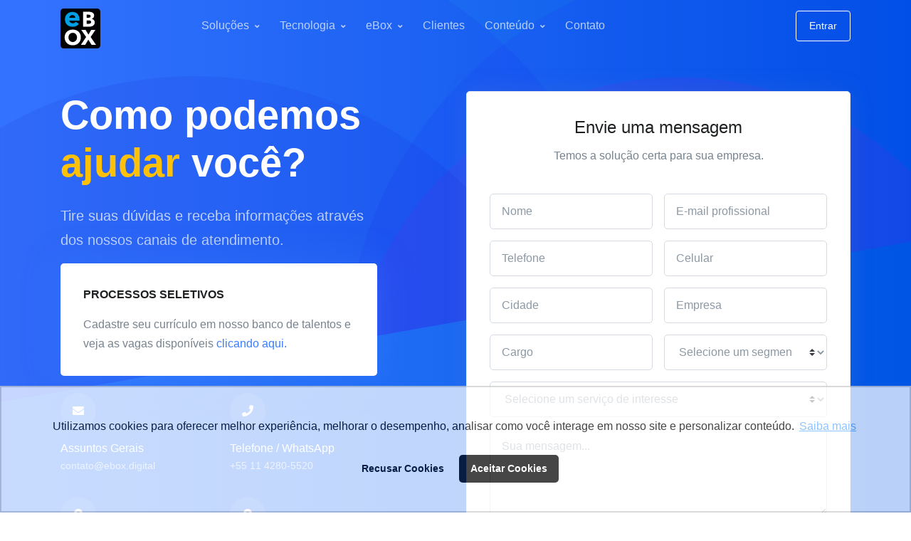

--- FILE ---
content_type: text/html; charset=UTF-8
request_url: https://www.eboxdigital.com.br/contato?source=/&cta=Se%C3%A7%C3%A3o%20Segmentos%20-%20Institui%C3%A7%C3%B5es%20de%20Ensino
body_size: 10812
content:
<!doctype html>
<html lang="pt-BR">

<head>
  <!-- Title -->
  <title>Contato - eBox Digital</title>
  <link rel="canonical" href="https://www.eboxdigital.com.br/contato/">
  <meta name="description" content="A eBox é uma empresa que realiza a guarda e gestão de documentos digitais e físicos com alta tecnologia para pequenas, médias e grandes empresas.">
  <!-- Favicon -->
<meta name="msapplication-TileColor" content="#377dff">
<meta name="msapplication-TileImage" content="./assets/img/favicon/mstile-144x144.png">
<meta name="msapplication-config" content="./assets/img/favicon/browserconfig.xml">
<meta name="theme-color" content="#377dff">

<link rel="apple-touch-icon" sizes="57x57" href="/assets/img/favicon/apple-touch-icon-57x57.png">
<link rel="apple-touch-icon" sizes="60x60" href="/assets/img/favicon/apple-touch-icon-60x60.png">
<link rel="apple-touch-icon" sizes="72x72" href="/assets/img/favicon/apple-touch-icon-72x72.png">
<link rel="apple-touch-icon" sizes="76x76" href="/assets/img/favicon/apple-touch-icon-76x76.png">
<link rel="apple-touch-icon" sizes="114x114" href="/assets/img/favicon/apple-touch-icon-114x114.png">
<link rel="apple-touch-icon" sizes="120x120" href="/assets/img/favicon/apple-touch-icon-120x120.png">
<link rel="apple-touch-icon" sizes="144x144" href="/assets/img/favicon/apple-touch-icon-144x144.png">
<link rel="apple-touch-icon" sizes="152x152" href="/assets/img/favicon/apple-touch-icon-152x152.png">
<link rel="apple-touch-icon" sizes="180x180" href="/assets/img/favicon/apple-touch-icon-180x180.png">

<link rel="icon" type="image/png" href="/assets/img/favicon/favicon-32x32.png" sizes="32x32">
<link rel="icon" type="image/png" href="/assets/img/favicon/android-chrome-192x192.png" sizes="192x192">
<link rel="icon" type="image/png" href="/assets/img/favicon/favicon-96x96.png" sizes="96x96">
<link rel="icon" type="image/png" href="/assets/img/favicon/favicon-16x16.png" sizes="16x16">  <meta charset="utf-8">
<meta name="viewport" content="width=device-width, initial-scale=1, shrink-to-fit=no">
<meta name="author" content="© eBox Digital 2026. Todos os direitos reservados.">
<link rel="alternate" title="eBox - Blog de Gestão de Documentos" href="https://www.eboxdigital.com.br/feed" type="application/rss+xml">
  <link rel="stylesheet" href="/assets/bundle-a44fad3dcd.css">    <!-- Google Tag Manager -->
  <script type="7bdca1ba76fbdf8de2c0d304-text/javascript">
    (function(w,d,s,l,i){w[l]=w[l]||[];
      w[l].push({'gtm.start':new Date().getTime(),event:'gtm.js'});
      var f=d.getElementsByTagName(s)[0],
      j=d.createElement(s),dl=l!='dataLayer'?'&l='+l:'';
      j.async=true;
      j.src='https://www.googletagmanager.com/gtm.js?id='+i+dl;
      f.parentNode.insertBefore(j,f);
    })
    (window,document,'script','dataLayer','GTM-M3RM9ZD');
  </script>
  <!-- End Google Tag Manager -->

  <!-- Hotjar Tracking Code for eboxdigital.com.br -->
  <script type="7bdca1ba76fbdf8de2c0d304-text/javascript">
    (function(h,o,t,j,a,r){
        h.hj=h.hj||function(){(h.hj.q=h.hj.q||[]).push(arguments)};
        h._hjSettings={hjid:5009920,hjsv:6};
        a=o.getElementsByTagName('head')[0];
        r=o.createElement('script');r.async=1;
        r.src=t+h._hjSettings.hjid+j+h._hjSettings.hjsv;
        a.appendChild(r);
    })(window,document,'https://static.hotjar.com/c/hotjar-','.js?sv=');
  </script>

  <!-- Cockiebot -->
  <!-- <script id="Cookiebot" src="https://consent.cookiebot.com/uc.js" data-cbid="8f1e625f-4c10-43fe-9e8f-f3d3b944afdb" data-blockingmode="auto" type="text/javascript"></script> -->
</head>

<body>
    <!-- ========== HEADER ========== -->
  <header id="header" class="u-header u-header--abs-top u-header-left-aligned-nav u-header--bg-transparent u-header--white-nav-links-md">
    <div class="u-header__section">
      
<div id="logoAndNav" class="container">
  <!-- Nav -->
  <nav class="js-mega-menu navbar navbar-expand-lg u-header__navbar u-header__navbar--no-space">
    <!-- Logo -->
    <a class="navbar-brand u-header__navbar-brand" href="/" aria-label="eBox Digital">
      <figure id="headerLogo" class="svg-preloader max-width-8">
        <img loading="lazy" class="u-header__navbar-brand-default js-svg-injector" src="/assets/img/ebox-logo.svg" alt="eBox Digital" data-parent="#headerLogo">
      </figure>
    </a>
    <!-- End Logo -->

    <!-- Responsive Toggle Button -->
    <button type="button" class="navbar-toggler btn u-hamburger u-hamburger--white" aria-label="Toggle navigation" aria-expanded="false" aria-controls="navBar" data-toggle="collapse" data-target="#navBar">
      <span id="hamburgerTrigger" class="u-hamburger__box">
        <span class="u-hamburger__inner"></span>
      </span>
    </button>
    <!-- End Responsive Toggle Button -->

    <!-- Navigation -->
    <div id="navBar" class="collapse navbar-collapse u-header__navbar-collapse">
      <ul class="ebox-navbar-nav navbar-nav u-header__navbar-nav">

        <!-- Soluções -->
        <li class="nav-item hs-has-mega-menu u-header__nav-item" data-event="hover" data-animation-in="fadeIn" data-animation-out="fadeOut" data-position="right">
          <a id="solucoesMegaMenu" class="nav-link u-header__nav-link u-header__nav-link-toggle" href="javascript:;" aria-haspopup="true" aria-expanded="false">Soluções</a>

          <!-- Soluções - Mega Menu -->
          <div class="hs-mega-menu w-100 u-header__sub-menu shadow-primary-lg" aria-labelledby="solucoesMegaMenu">
            <div class="row no-gutters">
              <div class="col-lg-12">
                <div class="row p-4">
                  <div class="col-sm-4 mb-3 mb-sm-0">
                    <div class="text-uppercase font-weight-semi-bold font-size-1 mb-2 text-muted">Soluções</div>
                    <ul class="u-header__sub-menu-nav-group">
                      <li>
                        <a class="u-header__promo-link" href="/guarda-de-documentos">
                          <div class="media align-items-center">
                            <span class="fa-stack fa-lg mr-2 d-none d-lg-block" style="vertical-align: top;">
                              <i class="fas fa-circle fa-stack-2x text-primary"></i>
                              <i class="fas fa-archive fa-stack-1x fa-fw text-white"></i>
                            </span>
                            <div class="media-body">
                              <span class="u-header__promo-title text-uppercase">Guarda de Documentos</span>
                              <small class="u-header__promo-text">Gestão de documentos físicos e digitais.</small>
                            </div>
                          </div>
                        </a>
                      </li>
                      <li>
                        <a class="u-header__promo-link" href="/sistema-ged">
                          <div class="media align-items-center">
                            <span class="fa-stack fa-lg mr-2 d-none d-lg-block" style="vertical-align: top;">
                              <i class="fas fa-circle fa-stack-2x text-primary"></i>
                              <i class="fas fa-cloud-upload-alt fa-stack-1x fa-fw text-white"></i>
                            </span>
                            <div class="media-body">
                              <span class="u-header__promo-title text-uppercase">Sistema GED</span>
                              <small class="u-header__promo-text">Dê um Google nos seus documentos.</small>
                            </div>
                          </div>
                        </a>
                      </li>
                      <li>
                        <a class="u-header__promo-link" href="/digitalizacao-de-documentos">
                          <div class="media align-items-center">
                            <span class="fa-stack fa-lg mr-2 d-none d-lg-block" style="vertical-align: top;">
                              <i class="fas fa-circle fa-stack-2x text-primary"></i>
                              <i class="fas fa-print fa-stack-1x fa-fw text-white"></i>
                            </span>
                            <div class="media-body">
                              <span class="u-header__promo-title text-uppercase">Digitalização</span>
                              <small class="u-header__promo-text">Conforme Decreto Federal nº 10.278.</small>
                            </div>
                          </div>
                        </a>
                      </li>
                      <li>
                        <a class="u-header__promo-link" href="/bpo-business-process-outsourcing">
                          <div class="media align-items-center">
                            <span class="fa-stack fa-lg mr-2 d-none d-lg-block" style="vertical-align: top;">
                              <i class="fas fa-circle fa-stack-2x text-primary"></i>
                              <i class="fas fa-cogs fa-stack-1x fa-fw text-white"></i>
                            </span>
                            <div class="media-body">
                              <span class="u-header__promo-title text-uppercase">Terceirização de Processos</span>
                              <small class="u-header__promo-text">Eficiência na gestão com nosso BPO.</small>
                            </div>
                          </div>
                        </a>
                      </li>
                      <li>
                        <a class="u-header__promo-link" href="/organizacao-de-acervos-documentais">
                          <div class="media align-items-center">
                            <span class="fa-stack fa-lg mr-2 d-none d-lg-block" style="vertical-align: top;">
                              <i class="fas fa-circle fa-stack-2x text-primary"></i>
                              <i class="fas fa-sort-amount-down-alt fa-stack-1x fa-fw text-white"></i>
                            </span>
                            <div class="media-body">
                              <span class="u-header__promo-title text-uppercase">Organização de Acervos</span>
                              <small class="u-header__promo-text">Metodologia para seus documentos.</small>
                            </div>
                          </div>
                        </a>
                      </li>
                      <li>
                        <a class="u-header__promo-link" href="/destruicao-segura-de-documentos">
                          <div class="media align-items-center">
                            <span class="fa-stack fa-lg mr-2 d-none d-lg-block" style="vertical-align: top;">
                              <i class="fas fa-circle fa-stack-2x text-primary"></i>
                              <i class="fas fa-recycle fa-stack-1x fa-fw text-white"></i>
                            </span>
                            <div class="media-body">
                              <span class="u-header__promo-title text-uppercase">Destruição Segura</span>
                              <small class="u-header__promo-text">Segurança de ponta a ponta.</small>
                            </div>
                          </div>
                        </a>
                      </li>
                      <li>
                        <a class="u-header__promo-link" href="/sala-cofre">
                          <div class="media align-items-center">
                            <span class="fa-stack fa-lg mr-2 d-none d-lg-block" style="vertical-align: top;">
                              <i class="fas fa-circle fa-stack-2x text-primary"></i>
                              <i class="fas fa-lock fa-stack-1x fa-fw text-white"></i>
                            </span>
                            <div class="media-body">
                              <span class="u-header__promo-title text-uppercase">Sala Cofre</span>
                              <small class="u-header__promo-text">Guardar seus backups é o nosso trabalho.</small>
                            </div>
                          </div>
                        </a>
                      </li>
                    </ul>
                  </div>

                  <div class="col-sm-4 mb-3 mb-sm-0">
                    <div class="text-uppercase font-weight-semi-bold font-size-1 mb-2 text-muted">Produtos Digitais</div>
                    <ul class="u-header__sub-menu-nav-group">
                      <li>
                        <a class="u-header__promo-link" href="/admissao-digital">
                          <div class="media align-items-center">
                            <span class="fa-stack fa-lg mr-2 d-none d-lg-block" style="vertical-align: top;">
                              <i class="fas fa-circle fa-stack-2x text-purple"></i>
                              <i class="fas fa-id-card fa-stack-1x fa-fw text-white"></i>
                            </span>
                            <div class="media-body">
                              <span class="u-header__promo-title text-uppercase">Admissão Digital</span>
                              <small class="u-header__promo-text">Tecnologia para transformar o seu RH.</small>
                            </div>
                          </div>
                        </a>
                      </li>
                      <li>
                        <a class="u-header__promo-link" href="/assinatura-eletronica">
                          <div class="media align-items-center">
                            <span class="fa-stack fa-lg mr-2 d-none d-lg-block" style="vertical-align: top;">
                              <i class="fas fa-circle fa-stack-2x text-purple"></i>
                              <i class="fas fa-signature fa-stack-1x fa-fw text-white"></i>
                            </span>
                            <div class="media-body">
                              <span class="u-header__promo-title text-uppercase">Assinatura Eletrônica</span>
                              <small class="u-header__promo-text">Assine documentos com validade jurídica.</small>
                            </div>
                          </div>
                        </a>
                      </li>
                      <li>
                        <a class="u-header__promo-link" href="/captura-descentralizada-mobile">
                          <div class="media align-items-center">
                            <span class="fa-stack fa-lg mr-2 d-none d-lg-block" style="vertical-align: top;">
                              <i class="fas fa-circle fa-stack-2x text-purple"></i>
                              <i class="fas fa-mobile-alt fa-stack-1x fa-fw text-white"></i>
                            </span>
                            <div class="media-body">
                              <span class="u-header__promo-title text-uppercase">Captura Descentralizada</span>
                              <small class="u-header__promo-text">Menos papel, mais organização.</small>
                            </div>
                          </div>
                        </a>
                      </li>
                      <li>
                        <a class="u-header__promo-link" href="/verificacao-de-documentos">
                          <div class="media align-items-center">
                            <span class="fa-stack fa-lg mr-2 d-none d-lg-block" style="vertical-align: top;">
                              <i class="fas fa-circle fa-stack-2x text-purple"></i>
                              <i class="fas fa-magic fa-stack-1x fa-fw text-white"></i>
                            </span>
                            <div class="media-body">
                              <span class="u-header__promo-title text-uppercase">Verificação de Documentos</span>
                              <small class="u-header__promo-text">Onboarding 100% digital.</small>
                            </div>
                          </div>
                        </a>
                      </li>
                      <li>
                        <a class="u-header__promo-link" href="/lgpd">
                          <div class="media align-items-center">
                            <span class="fa-stack fa-lg mr-2 d-none d-lg-block" style="vertical-align: top;">
                              <i class="fas fa-circle fa-stack-2x text-purple"></i>
                              <i class="fas fa-lock fa-stack-1x fa-fw text-white"></i>
                            </span>
                            <div class="media-body">
                              <span class="u-header__promo-title text-uppercase">eBox Discovery LGPD</span>
                              <small class="u-header__promo-text">Mapeie seus dados pessoais na origem!</small>
                            </div>
                          </div>
                        </a>
                      </li>
                      <li>
                        <a class="u-header__promo-link" href="/recuperacao-tributaria">
                          <div class="media align-items-center">
                            <span class="fa-stack fa-lg mr-2 d-none d-lg-block" style="vertical-align: top;">
                              <i class="fas fa-circle fa-stack-2x text-purple"></i>
                              <i class="fas fa-file-invoice-dollar fa-stack-1x fa-fw text-white"></i>
                            </span>
                            <div class="media-body">
                              <span class="u-header__promo-title text-uppercase">Recuperação Tributária</span>
                              <small class="u-header__promo-text">Análise dos seus créditos tributários</small>
                            </div>
                          </div>
                        </a>
                      </li>
                      <li>
                        <a class="u-header__promo-link" href="https://www.dochr.com.br">
                          <div class="media align-items-center">
                            <span class="fa-stack fa-lg mr-2 d-none d-lg-block" style="vertical-align: top;">
                              <i class="fas fa-circle fa-stack-2x text-purple" style="z-index: 1;"></i>
                              <img src="../assets/img/dochr-logo.png" width="21" height="21" style="z-index: 2; margin-left: 18px; margin-top: 10px; position: absolute !important" />
                            </span>
                            <div class="media-body">
                              <span class="u-header__promo-title text-uppercase">Dochr</span>
                              <small class="u-header__promo-text">Soluções para prontuários eletrônicos</small>
                            </div>
                          </div>
                        </a>
                      </li>
                    </ul>
                  </div>

                  <div class="col-sm-4">
                    <div class="text-uppercase font-weight-semi-bold font-size-1 mb-2 text-muted">BPO - Análise de Documentos</div>
                    <ul class="u-header__sub-menu-nav-group">
                      <li>
                        <a class="u-header__promo-link" href="/fidc">
                          <div class="media align-items-center">
                            <span class="fa-stack fa-lg mr-2 d-none d-lg-block" style="vertical-align: top;">
                              <i class="fas fa-circle fa-stack-2x text-success"></i>
                              <i class="fas fa-dollar-sign fa-stack-1x fa-fw text-white"></i>
                            </span>
                            <div class="media-body">
                              <span class="u-header__promo-title text-uppercase">FIDC</span>
                              <small class="u-header__promo-text">Solução ideal para custodiantes.</small>
                            </div>
                          </div>
                        </a>
                      </li>
                      <li>
                        <a class="u-header__promo-link" href="/credito-consignado">
                          <div class="media align-items-center">
                            <span class="fa-stack fa-lg mr-2 d-none d-lg-block" style="vertical-align: top;">
                              <i class="fas fa-circle fa-stack-2x text-success"></i>
                              <i class="fas fa-hand-holding-usd fa-stack-1x fa-fw text-white"></i>
                            </span>
                            <div class="media-body">
                              <span class="u-header__promo-title text-uppercase">crédito-consignado</span>
                              <small class="u-header__promo-text">Operações de crédito com eficiência.</small>
                            </div>
                          </div>
                        </a>
                      </li>
                      <li>
                        <a class="u-header__promo-link" href="/cdc-veiculos">
                          <div class="media align-items-center">
                            <span class="fa-stack fa-lg mr-2 d-none d-lg-block" style="vertical-align: top;">
                              <i class="fas fa-circle fa-stack-2x text-success"></i>
                              <i class="fas fa-car-side fa-stack-1x fa-fw text-white"></i>
                            </span>
                            <div class="media-body">
                              <span class="u-header__promo-title text-uppercase">cdc veículos</span>
                              <small class="u-header__promo-text">Processo de CDC com eficiência.</small>
                            </div>
                          </div>
                        </a>
                      </li>
                      <li>
                        <a class="u-header__promo-link" href="/bpo-admissional">
                          <div class="media align-items-center">
                            <span class="fa-stack fa-lg mr-2 d-none d-lg-block" style="vertical-align: top;">
                              <i class="fas fa-circle fa-stack-2x text-success"></i>
                              <i class="fas fa-file-signature fa-stack-1x fa-fw text-white"></i>
                            </span>
                            <div class="media-body">
                              <span class="u-header__promo-title text-uppercase">BPO Admissional</span>
                              <small class="u-header__promo-text">Terceirize o processo admissional da sua empresa.</small>
                            </div>
                          </div>
                        </a>
                      </li>
                    </ul>
                  </div>
                </div>
              </div>
            </div>
            <!-- End Soluções - Mega Menu -->
        </li>
        <!-- End Soluções -->

        <!-- Tecnologia -->
        <li class="nav-item hs-has-sub-menu u-header__nav-item" data-event="hover" data-animation-in="fadeIn" data-animation-out="fadeOut">
          <a id="tecnologiaMegaMenu" class="nav-link u-header__nav-link u-header__nav-link-toggle" href="javascript:;" aria-haspopup="true" aria-expanded="false" aria-labelledby="tecnologiaSubMenu">Tecnologia</a>

          <!-- Tecnologia - Submenu -->
          <ul id="tecnologiaSubMenu" class="hs-sub-menu u-header__sub-menu p-4 shadow-primary-lg" aria-labelledby="tecnologiaMegaMenu" style="min-width: 350px;">
            <li>
              <a class="u-header__promo-link mt-0" href="/tecnologia-plataforma">
                <div class="media align-items-center">
                  <span class="fa-stack fa-lg mr-2 d-none d-lg-block" style="vertical-align: top;">
                    <i class="fas fa-circle fa-stack-2x text-primary"></i>
                    <i class="fas fa-laptop fa-stack-1x fa-fw text-white"></i>
                  </span>
                  <div class="media-body">
                    <span class="u-header__promo-title text-uppercase">Plataforma</span>
                    <small class="u-header__promo-text">Conheça mais sobre nossos sistemas e tecnologias.</small>
                  </div>
                </div>
              </a>
            </li>
            <li>
              <a class="u-header__promo-link" href="/infraestrutura-digital">
                <div class="media align-items-center">
                  <span class="fa-stack fa-lg mr-2 d-none d-lg-block" style="vertical-align: top;">
                    <i class="fas fa-circle fa-stack-2x text-primary"></i>
                    <i class="fas fa-server fa-stack-1x fa-fw text-white"></i>
                  </span>
                  <div class="media-body">
                    <span class="u-header__promo-title text-uppercase">Infraestrutura</span>
                    <small class="u-header__promo-text">Suas informações armazenadas com alta segurança.</small>
                  </div>
                </div>
              </a>
            </li>

          </ul>
          <!-- End Tecnologia - Submenu -->
        </li>
        <!-- End Tecnologia -->

        <!-- eBox -->
        <li class="nav-item hs-has-sub-menu u-header__nav-item" data-event="hover" data-animation-in="fadeIn" data-animation-out="fadeOut">
          <a id="eBoxMegaMenu" class="nav-link u-header__nav-link u-header__nav-link-toggle" href="javascript:;" aria-haspopup="true" aria-expanded="false" aria-labelledby="eBoxSubMenu">eBox</a>

          <!-- eBox - Submenu -->
          <ul id="eBoxSubMenu" class="hs-sub-menu u-header__sub-menu pt-0 pb-0 shadow-primary-lg" aria-labelledby="eBoxMegaMenu" style="min-width: 350px;">
            <div class="p-4">
              <li>
                <a class="u-header__promo-link mt-0" href="/sobre">
                  <div class="media align-items-center">
                    <span class="fa-stack fa-lg mr-2 d-none d-lg-block" style="vertical-align: top;">
                      <i class="fas fa-circle fa-stack-2x text-primary"></i>
                      <i class="fas fa-handshake fa-stack-1x fa-fw text-white"></i>
                    </span>
                    <div class="media-body">
                      <span class="u-header__promo-title text-uppercase">Sobre Nós</span>
                      <small class="u-header__promo-text">Muito além da guarda de documentos.</small>
                    </div>
                  </div>
                </a>
              </li>

              <li>
                <a class="u-header__promo-link" href="/sobre-infraestrutura">
                  <div class="media align-items-center">
                    <span class="fa-stack fa-lg mr-2 d-none d-lg-block" style="vertical-align: top;">
                      <i class="fas fa-circle fa-stack-2x text-primary"></i>
                      <i class="fas fa-warehouse fa-stack-1x fa-fw text-white"></i>
                    </span>
                    <div class="media-body">
                      <span class="u-header__promo-title text-uppercase">Nossas Unidades</span>
                      <small class="u-header__promo-text">Conheça nossa infraestrutura física em São Paulo e Jundiaí</small>
                    </div>
                  </div>
                </a>
              </li>







              <li>
                <a class="u-header__promo-link" href="/certificacao-iso-27001">
                  <div class="media align-items-center">
                    <span class="fa-stack fa-lg mr-2 d-none d-lg-block" style="vertical-align: top;">
                      <i class="fas fa-circle fa-stack-2x text-primary"></i>
                      <i class="fas fa-shield-alt fa-stack-1x fa-fw text-white"></i>
                    </span>
                    <div class="media-body">
                      <span class="u-header__promo-title text-uppercase">Certificações</span>
                      <small class="u-header__promo-text">A segurança dos seus dados é levada extremamente a sério.</small>
                    </div>
                  </div>
                </a>
              </li>
              <li>
                <a class="u-header__promo-link" href="/parceiros">
                  <div class="media align-items-center">
                    <span class="fa-stack fa-lg mr-2 d-none d-lg-block" style="vertical-align: top;">
                      <i class="fas fa-circle fa-stack-2x text-primary"></i>
                      <i class="fas fa-handshake fa-stack-1x fa-fw text-white"></i>
                    </span>
                    <div class="media-body">
                      <span class="u-header__promo-title text-uppercase">Parceiros</span>
                      <small class="u-header__promo-text">Contamos com grandes empresas parceiras, conheça!</small>
                    </div>
                  </div>
                </a>
              </li>
              <li>
                <a class="u-header__promo-link" href="/sustentabilidade">
                  <div class="media align-items-center">
                    <span class="fa-stack fa-lg mr-2 d-none d-lg-block" style="vertical-align: top;">
                      <i class="fas fa-circle fa-stack-2x text-primary"></i>
                      <i class="fas fa-tree fa-stack-1x fa-fw text-white"></i>
                    </span>
                    <div class="media-body">
                      <span class="u-header__promo-title text-uppercase">eBox Sustentável</span>
                      <small class="u-header__promo-text">Conheça algumas de nossas ações de sustentabilidade.</small>
                    </div>
                  </div>
                </a>
              </li>
            </div>
            <li class="u-header__promo-footer bg-soft-primary">
              <div class="row no-gutters">
                <div class="col-12">
                  <div class="u-header__promo-footer-item text-center small">
                    <span>Confira a nossa </span>
                    <a href="/politica-de-privacidade">
                      Política de Privacidade
                    </a>
                  </div>
                </div>
              </div>
            </li>

          </ul>
          <!-- End eBox - Submenu -->
        </li>
        <!-- End eBox -->

        <!-- Clientes -->
        <li class="nav-item u-header__nav-item">
          <a class="nav-link u-header__nav-link" href="/clientes">Clientes</a>
        </li>
        <!-- End Clientes -->

        <!-- Conteúdo -->
        <li class="nav-item hs-has-sub-menu u-header__nav-item" data-event="hover" data-animation-in="fadeIn" data-animation-out="fadeOut">
          <a id="conteudoMegaMenu" class="nav-link u-header__nav-link u-header__nav-link-toggle" href="javascript:;" aria-haspopup="true" aria-expanded="false" aria-labelledby="conteudoSubMenu">Conteúdo</a>

          <!-- Conteúdo - Submenu -->
          <ul id="conteudoSubMenu" class="hs-sub-menu u-header__sub-menu p-4 shadow-primary-lg" aria-labelledby="conteudoMegaMenu" style="min-width: 350px;">

            <li>
              <a class="u-header__promo-link mt-0" href="/blog">
                <div class="media align-items-center">
                  <span class="fa-stack fa-lg mr-2 d-none d-lg-block" style="vertical-align: top;">
                    <i class="fas fa-circle fa-stack-2x text-primary"></i>
                    <i class="fas fa-rss fa-stack-1x fa-fw text-white"></i>
                  </span>
                  <div class="media-body">
                    <span class="u-header__promo-title text-uppercase">Blog</span>
                    <small class="u-header__promo-text">Saiba mais sobre a importância de gerir seus documentos.</small>
                  </div>
                </div>
              </a>
            </li>
            <li>
              <a class="u-header__promo-link" href="/blog?cat=ebox-explica">
                <div class="media align-items-center">
                  <span class="fa-stack fa-lg mr-2 d-none d-lg-block" style="vertical-align: top;">
                    <i class="fas fa-circle fa-stack-2x text-primary"></i>
                    <i class="fas fa-chalkboard-teacher fa-stack-1x fa-fw text-white"></i>
                  </span>
                  <div class="media-body">
                    <span class="u-header__promo-title text-uppercase">eBox Explica</span>
                    <small class="u-header__promo-text">Explicando sobre a Gestão de Documentos.</small>
                  </div>
                </div>
              </a>
            </li>
            <li>
              <a class="u-header__promo-link" href="/materiais-ricos">
                <div class="media align-items-center">
                  <span class="fa-stack fa-lg mr-2 d-none d-lg-block" style="vertical-align: top;">
                    <i class="fas fa-circle fa-stack-2x text-primary"></i>
                    <i class="fas fa-book fa-stack-1x fa-fw text-white"></i>
                  </span>
                  <div class="media-body">
                    <span class="u-header__promo-title text-uppercase">Materiais Ricos</span>
                    <small class="u-header__promo-text">Tudo o que você precisa saber sobre gestão de documentos.</small>
                  </div>
                </div>
              </a>
            </li>
            <li>
              <a class="u-header__promo-link" href="/blog?cat=ebox-na-midia">
                <div class="media align-items-center">
                  <span class="fa-stack fa-lg mr-2 d-none d-lg-block" style="vertical-align: top;">
                    <i class="fas fa-circle fa-stack-2x text-primary"></i>
                    <i class="fas fa-comments fa-stack-1x fa-fw text-white"></i>
                  </span>
                  <div class="media-body">
                    <span class="u-header__promo-title text-uppercase">Imprensa</span>
                    <small class="u-header__promo-text">Veja o que estão falando sobre nós na mídia.</small>
                  </div>
                </div>
              </a>
            </li>
            <li>
              <a class="u-header__promo-link" href="/blog?cat=podcasts">
                <div class="media align-items-center">
                  <span class="fa-stack fa-lg mr-2 d-none d-lg-block" style="vertical-align: top;">
                    <i class="fas fa-circle fa-stack-2x text-primary"></i>
                    <i class="fas fa-microphone-alt fa-stack-1x fa-fw text-white"></i>
                  </span>
                  <div class="media-body">
                    <span class="u-header__promo-title text-uppercase">Podcasts</span>
                    <small class="u-header__promo-text">Veja nosso Podcast Docs & Box.</small>
                  </div>
                </div>
              </a>
            </li>
          </ul>
          <!-- End Conteúdo - Submenu -->
        </li>
        <!-- End Conteúdo -->

        <!-- Contato -->
        <li class="nav-item u-header__nav-item">
          <a class="nav-link u-header__nav-link" href="/contato?source=/contato?source=/&amp;cta=Se%C3%A7%C3%A3o%20Segmentos%20-%20Institui%C3%A7%C3%B5es%20de%20Ensino&cta=Menu">Contato</a>
        </li>
        <!-- Contato -->

        <!-- Entrar -->
        <li class="nav-item u-header__nav-last-item">
          <a class="btn btn-sm btn-outline-white" href="http://app.eboxdigital.com.br/">Entrar</a>
        </li>
        <!-- End Entrar -->
      </ul>
    </div>
    <!-- End Navigation -->

    <!-- End Navigation -->
  </nav>
  <!-- End Nav -->
</div>    </div>
  </header>
  <!-- ========== END HEADER ========== -->
  <!-- ========== MAIN CONTENT ========== -->
  <main id="content" role="main">
    <!-- Hero Section -->
    <div id="SVGContato" class="svg-preloader position-relative">
      <div class="container space-top-3 space-bottom-1 space-top-md-4 space-top-lg-3 position-relative z-index-2">
        <div class="row justify-content-lg-between">
          <div class="col-md-6 col-lg-5">
            <h1 class="display-4 font-size-md-down-5 text-white mb-4"><strong>Como podemos <span class="text-warning">ajudar</span> você?</strong></h1>
            <p class="lead text-white-70">Tire suas dúvidas e receba informações através dos nossos canais de atendimento.</p>

            <!-- Card Info -->
            <div class="mb-4">
              <div class="card border-0 bg-white shadow-primary-lg rounded p-5">
                <h2 class="h6 font-weight-semi-bold mb-3">PROCESSOS SELETIVOS</h2>
                <p class="mb-0">Cadastre seu currículo em nosso banco de talentos e veja as vagas disponíveis <a class="" href="https://eboxdigital.solides.jobs/" target="_blank">clicando aqui.</a></p>
              </div>
            </div>
            <!-- End Card Info -->

            <div class="row align-items-top">
              <!-- Contacts Info -->
              <div class="col-6 mb-5">
                <span class="btn btn-icon btn-soft-white rounded-circle mb-3">
                  <span class="fas fa-envelope btn-icon__inner"></span>
                </span>
                <h4 class="h6 mb-0 text-white">Assuntos Gerais</h4>
                <a class="text-white-70 font-size-1" href="/cdn-cgi/l/email-protection#eb8884859f8a9f84ab8e898493c58f828c829f8a87"><span class="__cf_email__" data-cfemail="a4c7cbcad0c5d0cbe4c1c6cbdc8ac0cdc3cdd0c5c8">[email&#160;protected]</span></a>
              </div>
              <!-- End Contacts Info -->

              <!-- Contacts Info -->
              <div class="col-6 mb-5">
                <span class="btn btn-icon btn-soft-white rounded-circle mb-3">
                  <span class="fas fa-phone btn-icon__inner"></span>
                </span>          
                <h4 class="h6 mb-0 text-white">Telefone / WhatsApp</h4>
                <a class="text-white-70 font-size-1" href="https://api.whatsapp.com/send?phone=551142805520&text=Ol%C3%A1%2C%20podemos%20conversar%3F">+55 11 4280-5520</a>
              </div>
              <!-- End Contacts Info -->

              <!-- Contacts Info -->
              <div class="col-sm-6 mb-5">
                <span class="btn btn-icon btn-soft-white rounded-circle mb-3">
                  <span class="fas fa-map-marker-alt btn-icon__inner"></span>
                </span>
                <h4 class="h6 mb-0 text-white">Unidade São Paulo</h4>
                <a class="text-white-70 font-size-1" href="https://goo.gl/maps/HwQz2wCWpTG5MqxS8" target="_blank">
                  Rodoanel Mário Covas
                  <div>KM 19 x Rua dos Tucanos, 630</div>
                  <div>CEP: 06330-281</div>
                </a>
              </div>
              <!-- Contacts Info -->
              <div class="col-sm-6 mb-5">
                <span class="btn btn-icon btn-soft-white rounded-circle mb-3">
                  <span class="fas fa-map-marker-alt btn-icon__inner"></span>
                </span>
                <h4 class="h6 mb-0 text-white">Unidade Jundiaí</h4>
                <a class="text-white-70 font-size-1" href="https://goo.gl/maps/c62szEEHjL1MR3Zn6" target="_blank">
                  Rodovia Vice-Prefeito Hermenegildo Tonolli
                  <div>(SPA-66/300) CEP: 13213-086</div>
                </a>
              </div>
              <!-- End Contacts Info -->

              <div class="col-sm-12">
                <!-- Social Networks -->
                <ul class="list-inline mb-0">
                  <li class="list-inline-item">
                    <a class="btn btn-md btn-icon btn-soft-light btn-bg-transparent" href="https://pt.linkedin.com/company/eboxdigital" target="_blank">
                      <span class="fab fa-linkedin fa-2x btn-icon__inner"></span>
                    </a>
                  </li>
                  <li class="list-inline-item">
                    <a class="btn btn-md btn-icon btn-soft-light btn-bg-transparent" href="https://www.facebook.com/eboxdigital" target="_blank">
                      <span class="fab fa-facebook-square fa-2x btn-icon__inner"></span>
                    </a>
                  </li>
                  <li class="list-inline-item">
                    <a class="btn btn-md btn-icon btn-soft-light btn-bg-transparent" href="https://www.instagram.com/eboxdigital/" target="_blank">
                      <span class="fab fa-instagram fa-2x btn-icon__inner"></span>
                    </a>
                  </li>
                  <li class="list-inline-item">
                    <a class="btn btn-md btn-icon btn-soft-light btn-bg-transparent" href="https://www.youtube.com/channel/UCjl1fHwH1X1deVVGTzVcJPQ" target="_blank">
                      <span class="fab fa-youtube fa-2x btn-icon__inner"></span>
                    </a>
                  </li>
                </ul>
                <!-- End Social Networks -->
              </div>
            </div>
          </div>

          <div class="col-md-6">
            <!-- Contact Form -->
            <form id="contactForm" class="js-validate-contact card shadow-sm p-5">
              <input type="hidden" name="source" value="/">
              <input type="hidden" name="callToAction" value="Seção Segmentos - Instituições de Ensino">

              <div class="text-center mb-4">
                <h3 class="h4">Envie uma mensagem</h3>
                <p>Temos a solução certa para sua empresa.</p>
              </div>

              <div class="row mx-gutters-2">
                <div class="col-md-6 mb-3">
                  <!-- Input -->
                  <label class="sr-only">Nome</label>

                  <div class="js-form-message">
                    <div class="input-group">
                      <input type="text" class="form-control" name="name" placeholder="Nome" aria-label="Nome" required data-msg="Por favor, informe seu nome." data-error-class="u-has-error" data-success-class="u-has-success">
                    </div>
                  </div>
                  <!-- End Input -->
                </div>

                <div class="col-md-6 mb-3">
                  <!-- Input -->
                  <label class="sr-only">E-mail profissional</label>

                  <div class="js-form-message">
                    <div class="input-group">
                      <input type="email" class="form-control" name="email" placeholder="E-mail profissional" aria-label="E-mail profissional" required data-msg="Por favor, informe seu e-mail." data-error-class="u-has-error" data-success-class="u-has-success">
                    </div>
                  </div>
                  <!-- End Input -->
                </div>

                <div class="col-md-6 mb-3">
                  <!-- Input -->
                  <label class="sr-only">Telefone</label>

                  <div class="js-form-message">
                    <div class="input-group">
                      <input type="tel" class="form-control" name="phoneNumber" placeholder="Telefone" aria-label="Telefone" required data-msg="Por favor, informe seu telefone." data-error-class="u-has-error" data-success-class="u-has-success">
                    </div>
                  </div>
                  <!-- End Input -->
                </div>

                <div class="col-md-6 mb-3">
                  <!-- Input -->
                  <label class="sr-only">Celular</label>

                  <div class="js-form-message">
                    <div class="input-group">
                      <input type="tel" class="form-control" name="mobileNumber" placeholder="Celular" aria-label="Celular" data-msg="Por favor, informe seu celular." data-error-class="u-has-error" data-success-class="u-has-success">
                    </div>
                  </div>
                  <!-- End Input -->
                </div>

                <div class="col-md-6 mb-3">
                  <!-- Input -->
                  <label class="sr-only">Cidade</label>

                  <div class="js-form-message">
                    <div class="input-group">
                      <input type="text" class="form-control" name="city" placeholder="Cidade" aria-label="Cidade" required data-msg="Por favor, informe sua cidade." data-error-class="u-has-error" data-success-class="u-has-success">
                    </div>
                  </div>
                  <!-- End Input -->
                </div>

                <!-- <div class="w-100"></div> -->

                <div class="col-md-6 mb-3">
                  <!-- Input -->
                  <label class="sr-only">Empresa</label>

                  <div class="js-form-message">
                    <div class="input-group">
                      <input type="text" class="form-control" name="company" placeholder="Empresa" aria-label="Empresa" required data-msg="Por favor, informe sua empresa." data-error-class="u-has-error" data-success-class="u-has-success">
                    </div>
                  </div>
                  <!-- End Input -->
                </div>

                <div class="col-md-6 mb-3">
                  <!-- Input -->
                  <label class="sr-only">Cargo</label>

                  <div class="js-form-message">
                    <div class="input-group">
                      <input type="text" class="form-control" name="role" placeholder="Cargo" aria-label="Cargo" required data-msg="Por favor, informe seu cargo." data-error-class="u-has-error" data-success-class="u-has-success">
                    </div>
                  </div>
                  <!-- End Input -->
                </div>

                <!-- <div class="w-100"></div> -->

                <div class="col-md-6 mb-3">
                  <!-- Input -->
                  <label class="sr-only">Segmento</label>

                  <div class="js-form-message">
                    <div class="input-group">
                      <select class="form-control custom-select text-muted" name="sector" required data-msg="Por favor, selecione seu segmento." data-error-class="u-has-error" data-success-class="u-has-success">
                        <option value="">Selecione um segmento</option>
                        <option value="Bancos">Bancos</option>
                        <option value="Construtoras">Construtoras</option>
                        <option value="Financeiras">Financeiras</option>
                        <option value="Governo">Governo</option>
                        <option value="Hospitais">Hospitais</option>
                        <option value="Indústrias">Indústrias</option>
                        <option value="Instituições de Ensino">Instituições de Ensino</option>
                        <option value="Jurídico">Jurídico</option>
                        <option value="Seguradoras">Seguradoras</option>
                        <option value="Serviços">Serviços</option>
                        <option value="Tecnologia">Tecnologia</option>
                        <option value="Varejo">Varejo</option>
                        <option value="Outros">Outros</option>
                      </select>
                    </div>
                  </div>
                  <!-- End Input -->
                </div>

                <div class="w-100"></div>

                <div class="col-md-12 mb-3">
                  <!-- Input -->
                  <label class="sr-only">Serviço de interesse</label>

                  <div class="js-form-message">
                    <div class="input-group">
                      <select class="form-control custom-select text-muted" name="service" required data-msg="Por favor, selecione o serviço." data-error-class="u-has-error" data-success-class="u-has-success">
                        <option value="">Selecione um serviço de interesse</option>
                        <optgroup label="Soluções"></optgroup>
                        <option value="Guarda de Documentos">Guarda de Documentos</option>
                        <option value="Gestão Eletrônica de Documentos (GED)">Gestão Eletrônica de Documentos (GED)</option>
                        <option value="Digitalização">Digitalização</option>
                        <option value="Terceirização de Processos (BPO)">Terceirização de Processos (BPO)</option>
                        <option value="BPO Admissional">BPO Admissional</option>
                        <option value="Organização de Acervos">Organização de Acervos</option>
                        <option value="Destruição Segura">Destruição Segura</option>
                        <option value="Sala Cofre">Sala Cofre</option>
                        <optgroup label="Produtos Digitais"></optgroup>
                        <option value="Admissão Digital">Admissão Digital</option>
                        <option value="Assinatura Eletrônica">Assinatura Eletrônica</option>
                        <option value="Captura Descentralizada">Captura Descentralizada</option>
                        <option value="Verificação de Documentos">Verificação de Documentos</option>
                        <option value="Discovery LGPD">Discovery LGPD</option>
                        <optgroup label="Processos"></optgroup>
                        <option value="Recuperação Tributária">Recuperação Tributária</option>
                        <option value="Gestão de RH">Gestão de RH</option>
                        <option value="BPO - Análise de Documentos">BPO - Análise de Documentos</option>
                        <option value="FIDC">FIDC</option>
                        <option value="Crédito-consignado">Crédito-consignado</option>
                        <option value="Cdc veículos">Cdc veículos</option>
                      </select>
                    </div>
                  </div>
                  <!-- End Input -->
                </div>

                <div class="w-100"></div>
               
              </div>

              <!-- Input -->
              <div class="mb-3">
                <label class="sr-only">Como podemos te ajudar?</label>

                <div class="js-form-message input-group">
                  <textarea class="form-control" rows="4" name="message" placeholder="Sua mensagem..." aria-label="Sua mensagem..." required data-msg="Por favor, informe sua mensagem." data-error-class="u-has-error" data-success-class="u-has-success"></textarea>
                </div>
              </div>
              <!-- End Input -->

              <!-- Checkbox -->
              <div class="text-left">
              <p class="small mb-0">Como você conheceu a eBox?</p>
              </div>
              <div class="form-row mb-2">
                <div class="col-mg-3 mb-2">
                  <div class="custom-control custom-checkbox custom-inline">
                    <input type="checkbox" id="ABEINFO" name="find" class="custom-control-input" value="ABEINFO">
                    <label class="custom-control-label" for="ABEINFO">ABEINFO</label>
                  </div>
                </div>
                <div class="col-mg-3 mb-2">
                  <div class="custom-control custom-checkbox custom-inline">
                    <input type="checkbox" id="APAS" name="find" class="custom-control-input" value="APAS">
                    <label class="custom-control-label" for="APAS">APAS</label>
                  </div>
                </div>
                <div class="col-mg-3 mb-2">
                  <div class="custom-control custom-checkbox custom-inline">
                    <input type="checkbox" id="SESCON" name="find" class="custom-control-input" value="SESCON">
                    <label class="custom-control-label" for="SESCON">SESCON</label>
                  </div>
                </div>
                <div class="col-mg-3 mb-2">
                  <div class="custom-control custom-checkbox custom-inline">
                    <input type="checkbox" id="LinkedIn" name="find" class="custom-control-input" value="LinkedIn">
                    <label class="custom-control-label" for="LinkedIn">LinkedIn</label>
                  </div>
                </div>
                <div class="col-mg-3 mb-2">
                  <div class="custom-control custom-checkbox custom-inline">
                    <input type="checkbox" id="Facebook" name="find" class="custom-control-input" value="Facebook">
                    <label class="custom-control-label" for="Facebook">Facebook</label>
                  </div>
                </div>
                <div class="col-mg-3 mb-2">
                  <div class="custom-control custom-checkbox custom-inline">
                    <input type="checkbox" id="Instagram" name="find" class="custom-control-input" value="Instagram">
                    <label class="custom-control-label" for="Instagram">Instagram</label>
                  </div>
                </div>
                <div class="col-mg-3 mb-2">
                  <div class="custom-control custom-checkbox custom-inline">
                    <input type="checkbox" id="Google" name="find" class="custom-control-input" value="Google">
                    <label class="custom-control-label" for="Google">Google</label>
                  </div>
                </div>
                <div class="col-mg-3 mb-2">
                  <div class="custom-control custom-checkbox custom-inline">
                    <input type="checkbox" id="Ambev" name="find" class="custom-control-input" value="Ambev">
                    <label class="custom-control-label" for="Ambev">Ambev</label>
                  </div>
                </div>
                <div class="col-mg-3 mb-2">
                  <div class="custom-control custom-checkbox custom-inline">
                    <input type="checkbox" id="ANEFAC" name="find" class="custom-control-input" value="ANEFAC">
                    <label class="custom-control-label" for="ANEFAC">ANEFAC</label>
                  </div>
                </div>
                <div class="col-mg-3 mb-2">
                  <div class="custom-control custom-checkbox custom-inline">
                    <input type="checkbox" id="Outros meios" name="find" class="custom-control-input" value="Outros meios">
                    <label class="custom-control-label" for="Outros meios">Outros meios</label>
                  </div>
                </div>
              </div>
              <!-- End Checkbox -->
              <div class="mb-3" id="other-means-label" style="display:none;">
                <!-- Input -->
                <label class="sr-only">Como você conheceu a eBox?:</label>
                <div class="js-form-message">
                  <div class="input-group">
                    <input type="text" class="form-control" id="find" name="find_other" placeholder="Como você conheceu a eBox?" aria-label="Especifique" data-error-class="u-has-error" data-success-class="u-has-success" value="">
                  </div>
                </div>
                <!-- End Input -->
              </div>
              <!-- Checkbox -->
              <div class="text-left">
                <p class="small mb-0">Por qual meio você prefere receber nosso contato?</p>
              </div>
              <div class="form-row mb-2">
                <div class="col-mg-3 mb-2">
                  <div class="custom-control custom-checkbox custom-inline">
                    <input type="checkbox" id="E-mail" name="contact" class="custom-control-input" value="E-mail">
                    <label class="custom-control-label" for="E-mail">E-mail</label>
                  </div>
                </div>
                <div class="col-mg-3 mb-2">
                  <div class="custom-control custom-checkbox custom-inline">
                    <input type="checkbox" id="Telefone" name="contact" class="custom-control-input" value="Telefone">
                    <label class="custom-control-label" for="Telefone">Telefone</label>
                  </div>
                </div>
                <div class="col-mg-3 mb-2">
                  <div class="custom-control custom-checkbox custom-inline">
                    <input type="checkbox" id="WhatsApp" name="contact" class="custom-control-input" value="WhatsApp">
                    <label class="custom-control-label" for="WhatsApp">WhatsApp</label>
                  </div>
                </div>
              </div>
              <!-- End Checkbox -->

              <div class="mb-3">
                <div class="text-left">
                  <p class="small mb-0">Ao preencher o formulário, concordo:</p>
                </div>

                <div class="custom-control custom-checkbox js-form-message input-group">
                  <input type="checkbox" class="custom-control-input" id="customCheck1" name="communication" required data-msg="Por favor, aceite receber nossa comunicação." data-error-class="u-has-error" data-success-class="u-has-success">
                  <label class="custom-control-label" for="customCheck1">Em receber comunicações de acordo com meus interesses e com a <a href="/politica-de-privacidade#website-seus-dados">Política de Privacidade</a></label></label>
                </div>
              </div>
              <p class="small mb-0">Você pode alterar suas permissões de comunicação a qualquer momento.</p>



              <button type="submit" class="btn btn-primary transition-3d-hover mb-4">Enviar</button>

              <div style="display: none" id="contactFormError" class="alert alert-danger text-center" role="alert">
                Ops! Por favor, tente novamente.
              </div>

              <div class="text-center">
                <p class="small mb-0">Nós seremos breves em lhe responder!</p>
              </div>

            </form>
            <!-- End Contact Form -->
          </div>
        </div>
      </div>

      <!-- SVG Background Shape -->
      <div class="gradient-overlay-half-primary-v3 position-absolute top-0 right-0 bottom-0 left-0">
        <figure class="ie-circles-hero">
          <img loading="lazy" class="js-svg-injector d-none d-lg-block" src="../../assets/svg/components/circles.svg" alt="Image Description" data-parent="#SVGContato">
        </figure>
      </div>
      <!-- End SVG Background Shape -->
    </div>
    <!-- End Hero Section -->
  </main>
  <!-- ========== END MAIN CONTENT ========== -->

  <!-- ========== FOOTER ========== -->
<footer id="eBoxFooter" class="svg-preloader position-relative bg-dark">
  <div class="container space-top-2 space-bottom-1 position-relative z-index-2">
    <div class="row justify-content-lg-start mb-7">
      <div class="col-sm-9 col-lg-4 mb-4">
        <!-- Logo -->
        <a href="/" aria-label="eBox Digital">
          <figure id="footerLogo" class="svg-preloader max-width-10 mb-4">
            <img loading="lazy" class="u-header__navbar-brand-default js-svg-injector" src="/assets/img/ebox-logo.svg" alt="eBox Digital" data-parent="#footerLogo">
          </figure>
        </a>
        <!-- End Logo -->

        <!-- Contacts Info -->
        <div class="mb-4">
          <h4 class="h6 text-white mb-0"> <i class="fas fa-envelope mr-2"></i> Fale conosco</h4>
          <a class="text-white-70 font-size-1" href="/contato?source=/contato?source=/&amp;cta=Se%C3%A7%C3%A3o%20Segmentos%20-%20Institui%C3%A7%C3%B5es%20de%20Ensino&cta=Rodapé">Ir para o formulário</a>
        </div>
        <!-- End Contacts Info -->

        <!-- Contacts Info -->
        <div class="mb-4">
          <h4 class="h6 mb-0 text-white">Telefone / WhatsApp</h4>
          <a class="text-white-70 font-size-1" href="https://api.whatsapp.com/send?phone=551142805520&text=Ol%C3%A1%2C%20podemos%20conversar%3F">+55 11 4280-5520</a>
        </div>
        <!-- End Contacts Info -->

        <!-- Contacts Info -->
        <div class="mb-0">
          <h4 class="h6 text-white mb-0"><i class="fas fa-map-marker-alt mr-2"></i> Endereço</h4>
          <div class="mb-4">
            <p class="text-white  mb-0 "> Unidade Carapicuíba </p>
            <a class="text-white-70 font-size-1 mb-4" href="https://goo.gl/maps/HwQz2wCWpTG5MqxS8" target="_blank">
              Rodoanel Mário Covas
              <div>KM 19 x Rua dos Tucanos, 630</div>
              <div>CEP: 06330-281</div>
            </a>
          </div>
          <div class="mb-4">
            <p class="text-white  mb-0 "> Unidade Jundiaí</p>
            <a class="text-white-70 font-size-1" href="https://goo.gl/maps/c62szEEHjL1MR3Zn6" target="_blank">
              Rodovia Vice-Prefeito Hermenegildo Tonolli
              <div>(SPA-66/300) CEP: 13213-086</div>
            </a>
          </div>
          <div class="mb-0">
            <p class="text-white mb-0">
              <a class="text-white" href="/politica-de-privacidade" target="_blank">Política de Privacidade</a>
            </p>
          </div>
        </div>
        <!-- End Contacts Info -->
      </div>

      <div class="col-6 col-sm-4 col-lg-3 ml-lg-auto mb-4">
        <h3 class="h6 text-white">Soluções</h3>
        <!-- List Group -->
        <ul class="list-group list-group-transparent list-group-white list-group-flush list-group-borderless mb-4">
          <li><a class="list-group-item list-group-item-action" href="/guarda-de-documentos">Guarda de Documentos</a></li>
          <li><a class="list-group-item list-group-item-action" href="/sistema-ged">Sistema GED</a></li>
          <li><a class="list-group-item list-group-item-action" href="/digitalizacao-de-documentos">Digitalização</a></li>
          <li><a class="list-group-item list-group-item-action" href="/bpo-business-process-outsourcing">Terceirização de Processos</a></li>
          <li><a class="list-group-item list-group-item-action" href="/organizacao-de-acervos-documentais">Organização de Acervos</a></li>
          <li><a class="list-group-item list-group-item-action" href="/destruicao-segura-de-documentos">Destruição Segura</a></li>
          <li><a class="list-group-item list-group-item-action" href="/sala-cofre">Sala Cofre</a></li>
        </ul>
        <!-- End List Group -->

        <h3 class="h6 text-white">Produtos Digitais</h3>
        <!-- List Group -->
        <ul class="list-group list-group-transparent list-group-white list-group-flush list-group-borderless mb-4">
          <li><a class="list-group-item list-group-item-action" href="/admissao-digital">Admissão Digital</a></li>
          <li><a class="list-group-item list-group-item-action" href="/assinatura-eletronica">Assinatura Eletrônica</a></li>
          <li><a class="list-group-item list-group-item-action" href="/captura-descentralizada-mobile">Captura Descentralizada</a></li>
          <li><a class="list-group-item list-group-item-action" href="/verificacao-de-documentos">Verificação de Documentos</a></li>
          <li><a class="list-group-item list-group-item-action" href="/lgpd">eBox Discovery LGPD</a></li>
        </ul>
        <!-- End List Group -->
        <h3 class="h6 text-white">Processos</h3>
        <!-- List Group -->
        <ul class="list-group list-group-transparent list-group-white list-group-flush list-group-borderless mb-0">
          <li><a class="list-group-item list-group-item-action" href="/recuperacao-tributaria">Recuperação Tributária</a></li>
          <li><a class="list-group-item list-group-item-action" href="/gestao-de-rh">Gestão de RH</a></li>
        </ul>
        <!-- End List Group -->
      </div>

      <div class="col-6 col-sm-4 col-lg-2 mb-4">
        <h3 class="h6 text-white">BPO</h3>
        <!-- List Group -->
        <ul class="list-group list-group-transparent list-group-white list-group-flush list-group-borderless mb-4">
          <li><a class="list-group-item list-group-item-action" href="/fidc">FIDC</a></li>
          <li><a class="list-group-item list-group-item-action" href="/credito-consignado">Crédito-consignado</a></li>
          <li><a class="list-group-item list-group-item-action" href="/cdc-veiculos">Cdc veículos</a></li>
        </ul>
        <!-- End List Group -->
        <h3 class="h6 text-white">Tecnologia</h3>
        <!-- List Group -->
        <ul class="list-group list-group-transparent list-group-white list-group-flush list-group-borderless mb-4">
          <li><a class="list-group-item list-group-item-action" href="/tecnologia-plataforma">Plataforma</a></li>
          <li><a class="list-group-item list-group-item-action" href="/infraestrutura-digital">Infraestrutura</a></li>
        </ul>
        <!-- End List Group -->
        <h3 class="h6 text-white">Conteúdo</h3>
        <!-- List Group -->
        <ul class="list-group list-group-transparent list-group-white list-group-flush list-group-borderless mb-0">
          <li><a class="list-group-item list-group-item-action" href="/blog">Blog</a></li>
          <li><a class="list-group-item list-group-item-action" href="/blog?cat=ebox-explica">eBox Explica</a></li>
          <li><a class="list-group-item list-group-item-action" href="/materiais-ricos">Materiais Ricos</a></li>
          <li><a class="list-group-item list-group-item-action" href="/blog?cat=ebox-na-midia">Imprensa</a></li>
          <li><a class="list-group-item list-group-item-action" href="/blog?cat=podcasts">Podcasts</a></li>
        </ul>
        <!-- End List Group -->
      </div>

      <div class="col-6 col-sm-4 col-lg-3 mb-4">
        <h3 class="h6 text-white">eBox</h3>
        <!-- List Group -->
        <ul class="list-group list-group-transparent list-group-white list-group-flush list-group-borderless mb-0">
          <li><a class="list-group-item list-group-item-action" href="/sobre">Sobre Nós</a></li>
          <li><a class="list-group-item list-group-item-action" href="/sobre-infraestrutura">Nossas Unidades</a></li>
          <li><a class="list-group-item list-group-item-action" href="/certificacao-iso-27001">Certificações</a></li>
          <li><a class="list-group-item list-group-item-action" href="/parceiros">Parceiros</a></li>
          <li><a class="list-group-item list-group-item-action" href="/sustentabilidade">eBox Sustentável</a></li>
        </ul>
        <!-- End List Group -->
        <a href="https://www.gestaoerh.com.br/melhores-fornecedores" target="_blank">
          <img loading="lazy" class="mt-4 max-width-10" src="/assets/img/melhores-fornecedores-rh-2019.png" alt="eBox - Melhores fornecedores para RH">
        </a>
        <a href="https://www.gestaoerh.com.br/melhores-fornecedores" target="_blank">
          <img loading="lazy" class="mt-4 max-width-10" src="/assets/img/melhores_fornecedores-rh-2021.png" alt="eBox - Melhores fornecedores para RH">
        </a>
        <!-- Logo eco -->
        <a href="/sustentabilidade">
          <img loading="lazy" class="mt-4 max-width-10" src="/assets/img/eBox-selo-eco.png" alt="sustentabilidade">
          <img loading="lazy" class="mt-4 max-width-10" src="/assets/img/certificacao-leed.png" alt="sustentabilidade">
        </a>
        <a href="/certificacao-iso-27001">
          <img loading="lazy" class="mt-4 max-width-10" src="/assets/img/novo-selo-iso.png" alt="eBox - Selo de certificação ISO 27701">
        </a>

        <!-- End Logo eco -->

      </div>
    </div>

    <div class="row align-items-center">
      <div class="col-sm-6 mb-3 mb-sm-0">
        <!-- Social Networks -->
        <ul class="list-inline mb-0">
          <li class="list-inline-item">
            <a class="btn btn-md btn-icon btn-soft-light btn-bg-transparent" href="https://pt.linkedin.com/company/eboxdigital" target="_blank">
              <span class="fab fa-linkedin fa-2x btn-icon__inner"></span>
            </a>
          </li>
          <li class="list-inline-item">
            <a class="btn btn-md btn-icon btn-soft-light btn-bg-transparent" href="https://www.facebook.com/eboxdigital" target="_blank">
              <span class="fab fa-facebook-square fa-2x btn-icon__inner"></span>
            </a>
          </li>
          <li class="list-inline-item">
            <a class="btn btn-md btn-icon btn-soft-light btn-bg-transparent" href="https://www.instagram.com/eboxdigital/" target="_blank">
              <span class="fab fa-instagram fa-2x btn-icon__inner"></span>
            </a>
          </li>
          <li class="list-inline-item">
            <a class="btn btn-md btn-icon btn-soft-light btn-bg-transparent" href="https://www.youtube.com/channel/UCjl1fHwH1X1deVVGTzVcJPQ" target="_blank">
              <span class="fab fa-youtube fa-2x btn-icon__inner"></span>
            </a>
          </li>
        </ul>
        <!-- End Social Networks -->
      </div>

      <div class="col-sm-6 text-sm-right">
        <!-- Copyright -->
        <p class="small text-white-70 mb-0">© eBox Digital 2026. Todos os direitos reservados.</p>
        <!-- End Copyright -->
      </div>
    </div>
  </div>
  <!-- SVG Background Shape -->
  <figure class="w-100 d-md-block d-none h-100 position-absolute bottom-0 left-0">
    <img loading="lazy" class="js-svg-injector" src="/assets/svg/illustrations/footer.svg" alt="svg" data-parent="#eBoxFooter">
  </figure>
  <!-- End SVG Background Shape -->
</footer>
<!-- ========== END FOOTER ========== -->
  <script data-cfasync="false" src="/cdn-cgi/scripts/5c5dd728/cloudflare-static/email-decode.min.js"></script><script src="/assets/bundle-93d2c9129b.js" type="7bdca1ba76fbdf8de2c0d304-text/javascript"></script>

<!-- JS Plugins Init. -->
<script type="7bdca1ba76fbdf8de2c0d304-text/javascript">
  $(document).on('ready', function() {
    // initialization of HSMegaMenu component
    $('.js-mega-menu').HSMegaMenu({
      event: 'hover',
      pageContainer: $('.container'),
      breakpoint: 768,
      hideTimeOut: 0
    });

    // initialization of svg injector module
    $.HSCore.components.HSSVGIngector.init('.js-svg-injector');

    // initialization of HSScrollNav component
    $.HSCore.components.HSScrollNav.init($('.js-scroll-nav'), {
      duration: 700
    });

    // initialization of header
    $.HSCore.components.HSHeader.init($('#header'));

    // initialization of popups
    $.HSCore.components.HSFancyBox.init('.js-fancybox');

    // initialization of slick carousel
    $.HSCore.components.HSSlickCarousel.init('.js-slick-carousel');

    // initialization of sticky blocks
    $.HSCore.components.HSStickyBlock.init('.js-sticky-block');

    // initialization of form validation
    $.HSCore.components.HSValidation.init('.js-validate');

    // initialization of show animations
    $.HSCore.components.HSShowAnimation.init('.js-animation-link', {
      afterShow: function() {
        $('.js-slick-carousel').slick('setPosition');
      }
    });

    // initialization of autonomous popups
    $.HSCore.components.HSModalWindow.init('[data-modal-target]', '.js-modal-window', {
      autonomous: true
    });
  });
</script>

<!-- RD Station -->
 <script type="7bdca1ba76fbdf8de2c0d304-text/javascript" async src="https://d335luupugsy2.cloudfront.net/js/loader-scripts/9d551df3-ab2b-426a-bb0c-3f029ccfc692-loader.js"></script> 
<!-- RD Station -->

<!-- Google Tag Manager (noscript) -->
<noscript>
  <iframe src="https://www.googletagmanager.com/ns.html?id=GTM-M3RM9ZD"height="0" width="0" style="display:none;visibility:hidden"></iframe>
</noscript>
<!-- End Google Tag Manager (noscript) -->
  <script type="7bdca1ba76fbdf8de2c0d304-text/javascript">
    document.getElementById('Outros meios').addEventListener('change', function() {
        if(this.checked) {
            document.getElementById('other-means-label').style.display = "block";
        } else {
            document.getElementById('other-means-label').style.display = "none";
        }
    });

    $(document).on('ready', function() {
      $.HSCore.components.HSValidation.init('.js-validate-contact', {
        submitHandler: function() {
          return false;
        }
      });
    });

    $("#contactForm").submit(function(e) {
      e.preventDefault();

      var form = $(this);

      if (!form.valid()) {
        return;
      }

      var options = document.querySelectorAll("input[name='find']");
      var selectedOptions = [];
      for (var i = 0; i < options.length; i++) {
          if (options[i].checked) {
              selectedOptions.push(options[i].value);
          }
      }
      var find_other = document.getElementById("find").value;
      if (find_other !== "") {
          selectedOptions.push(find_other);
      }
      var data_find = selectedOptions;
      console.log(data_find);

      let find = "";
      for (let i = 0; i < data_find.length; i++) {
        if (data_find[i] === "Outros meios") {
          find += data_find[i] + " (" + data_find[i + 1] + ")";
          i++;
        } else {
          find += data_find[i];
        }
        if (i !== data_find.length - 1) {
          find += ", ";
        }
      }
      console.log(find);

      var contact = document.querySelectorAll("input[name='contact']");
      var selectedContact = [];
      for (var i = 0; i < contact.length; i++) {
          if (contact[i].checked) {
              selectedContact.push(contact[i].value);
          }
      }

      var data_contact = selectedContact;
      let list_contact = "";

      for (let i = 0; i < data_contact.length; i++) {
          list_contact += data_contact[i];
          if (i !== data_contact.length - 1) {
          list_contact += ", ";
        }
      }
      console.log(list_contact);

      $.EboxCore.api.postContactForm(
        'https://internal-api-backoffice.eboxdigital.com.br',
        $("button[type=submit]", form),
        form,
        $("#contactFormError"),
        find,
        list_contact
      );
    });
  </script>
<script src="/cdn-cgi/scripts/7d0fa10a/cloudflare-static/rocket-loader.min.js" data-cf-settings="7bdca1ba76fbdf8de2c0d304-|49" defer></script><script defer src="https://static.cloudflareinsights.com/beacon.min.js/vcd15cbe7772f49c399c6a5babf22c1241717689176015" integrity="sha512-ZpsOmlRQV6y907TI0dKBHq9Md29nnaEIPlkf84rnaERnq6zvWvPUqr2ft8M1aS28oN72PdrCzSjY4U6VaAw1EQ==" data-cf-beacon='{"version":"2024.11.0","token":"1b415f897c974f34bd0a6d1a6a0a5d3d","r":1,"server_timing":{"name":{"cfCacheStatus":true,"cfEdge":true,"cfExtPri":true,"cfL4":true,"cfOrigin":true,"cfSpeedBrain":true},"location_startswith":null}}' crossorigin="anonymous"></script>
</body>

</html>

--- FILE ---
content_type: image/svg+xml
request_url: https://www.eboxdigital.com.br/assets/svg/components/circles.svg
body_size: -573
content:
<?xml version="1.0" encoding="utf-8"?>
<!-- Generator: Adobe Illustrator 23.0.1, SVG Export Plug-In . SVG Version: 6.00 Build 0)  -->
<svg xmlns="http://www.w3.org/2000/svg" xmlns:xlink="http://www.w3.org/1999/xlink" x="0px" y="0px"
	 viewBox="0 0 1920 847" style="enable-background:new 0 0 1920 847;" xml:space="preserve">
<style type="text/css">
	.circles-0{fill:#1818EF;}
	.circles-1{fill:#1919CC;}
	.circles-2{fill:#A612DD;}
</style>
<g>
	<defs>
		<polygon id="CirclesSVGID1" points="0,0 0,847 1920,509 1920,0"/>
	</defs>
	<clipPath id="CirclesSVGID2">
		<use xlink:href="#CirclesSVGID1"  style="overflow:visible;"/>
	</clipPath>
	<circle class="circles-0" opacity=".1" clip-path="url(#CirclesSVGID2)" cx="1585.5" cy="773.5" r="859"/>
	<circle class="circles-2" opacity=".1" clip-path="url(#CirclesSVGID2)" cx="1430.5" cy="862.5" r="700"/>
	<circle class="circles-0" opacity=".1" clip-path="url(#CirclesSVGID2)" cx="436.5" cy="761.5" r="915"/>
	<circle class="circles-1" opacity=".1" clip-path="url(#CirclesSVGID2)" cx="408.7" cy="981.5" r="821"/>
</g>
</svg>


--- FILE ---
content_type: image/svg+xml
request_url: https://www.eboxdigital.com.br/assets/svg/illustrations/footer.svg
body_size: 279027
content:
<svg width="100%" height="100%" viewBox="0 0 100% 100%" fill="none" xmlns="http://www.w3.org/2000/svg" xmlns:xlink="http://www.w3.org/1999/xlink">
<g style="mix-blend-mode:overlay" opacity="0.3" filter="url(#filter0_d)">
<rect width="100%" height="100%" fill="url(#pattern0)"/>
<rect x="0.5" y="-0.5" width="100%" height="100%" transform="matrix(1 0 0 -1 -1 100%)" stroke="black"/>
</g>
<defs>
<filter id="filter0_d" x="-5" y="0" width="100%" height="100%" filterUnits="userSpaceOnUse" color-interpolation-filters="sRGB">
<feFlood flood-opacity="0" result="BackgroundImageFix"/>
<feColorMatrix in="SourceAlpha" type="matrix" values="0 0 0 0 0 0 0 0 0 0 0 0 0 0 0 0 0 0 127 0"/>
<feOffset dy="4"/>
<feGaussianBlur stdDeviation="2"/>
<feColorMatrix type="matrix" values="0 0 0 0 0 0 0 0 0 0 0 0 0 0 0 0 0 0 0.25 0"/>
<feBlend mode="normal" in2="BackgroundImageFix" result="effect1_dropShadow"/>
<feBlend mode="normal" in="SourceGraphic" in2="effect1_dropShadow" result="shape"/>
</filter>
<pattern id="pattern0" patternContentUnits="objectBoundingBox" width="1" height="1">
<use xlink:href="#image0" transform="translate(0 -0.389597) scale(0.0005 0.00126095)"/>
</pattern>
<image id="image0" width="2000" height="1500" xlink:href="[data-uri]"/>
</defs>
</svg>


--- FILE ---
content_type: image/svg+xml
request_url: https://www.eboxdigital.com.br/assets/img/ebox-logo.svg
body_size: 4490
content:
<?xml version="1.0" encoding="utf-8"?>
<!-- Generator: Adobe Illustrator 23.0.0, SVG Export Plug-In . SVG Version: 6.00 Build 0)  -->
<svg version="1.1" id="Layer_1" xmlns="http://www.w3.org/2000/svg" xmlns:xlink="http://www.w3.org/1999/xlink" x="0px" y="0px"
	 viewBox="0 0 120 120" style="enable-background:new 0 0 120 120;" xml:space="preserve">
<style type="text/css">
	.st0{display:none;}
	.st1{display:inline;fill:#009FE3;}
	.st2{fill:#009FE3;}
	.st3{fill:#FFFFFF;}
</style>
<g>
	<g class="st0">
		<path class="st1" d="M4.25,132.21c-0.29,0.07-0.61,0.11-0.95,0.11c-0.36,0-0.68-0.06-0.98-0.17c-0.3-0.11-0.56-0.27-0.77-0.48
			c-0.22-0.21-0.38-0.45-0.51-0.74c-0.12-0.29-0.18-0.61-0.18-0.96c0-0.36,0.06-0.68,0.19-0.97c0.12-0.29,0.3-0.54,0.51-0.74
			c0.22-0.2,0.47-0.36,0.77-0.47c0.29-0.11,0.61-0.16,0.95-0.16c0.35,0,0.68,0.05,0.98,0.16c0.3,0.11,0.55,0.25,0.74,0.43
			l-0.68,0.77c-0.1-0.12-0.24-0.22-0.42-0.3c-0.17-0.08-0.37-0.12-0.59-0.12c-0.19,0-0.36,0.03-0.52,0.1
			c-0.16,0.07-0.3,0.17-0.42,0.29c-0.12,0.12-0.21,0.27-0.27,0.44c-0.07,0.17-0.1,0.36-0.1,0.56c0,0.21,0.03,0.39,0.09,0.57
			c0.06,0.17,0.15,0.32,0.26,0.44c0.12,0.12,0.26,0.22,0.43,0.29c0.17,0.07,0.36,0.1,0.58,0.1c0.13,0,0.25-0.01,0.36-0.03
			c0.11-0.02,0.22-0.05,0.31-0.09v-0.81H3.18v-0.87h1.84v2.36C4.79,132.05,4.54,132.14,4.25,132.21z"/>
		<path class="st1" d="M5.64,132.2v-4.45h2.99v0.91H6.68v0.84h1.85v0.86H6.68v0.92h2.07v0.92L5.64,132.2L5.64,132.2z"/>
		<path class="st1" d="M11.68,128.91c-0.09-0.12-0.21-0.21-0.36-0.28c-0.15-0.07-0.29-0.1-0.43-0.1c-0.07,0-0.14,0.01-0.22,0.02
			c-0.07,0.01-0.14,0.04-0.2,0.07c-0.06,0.04-0.11,0.08-0.15,0.14c-0.04,0.06-0.06,0.13-0.06,0.22c0,0.08,0.02,0.14,0.05,0.19
			c0.03,0.05,0.08,0.09,0.14,0.13c0.06,0.04,0.13,0.07,0.22,0.1s0.18,0.06,0.28,0.1c0.15,0.05,0.31,0.11,0.47,0.17
			c0.16,0.06,0.31,0.14,0.45,0.24c0.13,0.1,0.25,0.22,0.33,0.37c0.09,0.15,0.13,0.33,0.13,0.56c0,0.26-0.05,0.48-0.14,0.66
			c-0.09,0.19-0.22,0.34-0.38,0.46c-0.16,0.12-0.34,0.21-0.55,0.27c-0.21,0.06-0.42,0.09-0.64,0.09c-0.32,0-0.63-0.06-0.92-0.17
			c-0.3-0.11-0.55-0.27-0.74-0.47l0.7-0.72c0.11,0.13,0.25,0.25,0.43,0.34c0.18,0.09,0.36,0.13,0.53,0.13
			c0.08,0,0.16-0.01,0.23-0.03c0.08-0.02,0.14-0.04,0.2-0.08c0.06-0.04,0.1-0.09,0.13-0.15c0.03-0.06,0.05-0.14,0.05-0.23
			c0-0.08-0.02-0.16-0.06-0.21s-0.1-0.11-0.18-0.16c-0.08-0.05-0.17-0.09-0.29-0.13c-0.12-0.04-0.25-0.08-0.39-0.13
			c-0.14-0.05-0.28-0.1-0.42-0.16s-0.26-0.14-0.36-0.24c-0.11-0.1-0.19-0.22-0.26-0.36c-0.07-0.14-0.1-0.31-0.1-0.51
			c0-0.25,0.05-0.46,0.15-0.64c0.1-0.18,0.23-0.32,0.4-0.43c0.16-0.11,0.35-0.2,0.55-0.25s0.41-0.08,0.62-0.08
			c0.25,0,0.51,0.05,0.77,0.14c0.26,0.09,0.49,0.23,0.69,0.41L11.68,128.91z"/>
		<path class="st1" d="M14.87,128.67v3.53H13.8v-3.53h-1.26v-0.92h3.59v0.92H14.87z"/>
		<path class="st1" d="M19.13,132.2l-0.35-0.87h-1.72l-0.33,0.87h-1.17l1.87-4.45h1.04l1.85,4.45H19.13z M19.12,126.54
			c-0.01,0.11-0.04,0.21-0.07,0.31c-0.03,0.1-0.08,0.19-0.13,0.26c-0.06,0.08-0.13,0.14-0.21,0.18c-0.08,0.05-0.18,0.07-0.3,0.07
			c-0.09,0-0.17-0.01-0.26-0.04c-0.08-0.03-0.17-0.06-0.25-0.09c-0.08-0.05-0.16-0.08-0.22-0.1c-0.06-0.02-0.12-0.03-0.18-0.03
			c-0.08,0-0.13,0.03-0.17,0.08c-0.04,0.05-0.07,0.11-0.09,0.18h-0.45c0.01-0.11,0.04-0.21,0.07-0.31c0.03-0.1,0.08-0.19,0.13-0.26
			c0.06-0.08,0.13-0.13,0.21-0.18c0.08-0.04,0.18-0.07,0.3-0.07c0.09,0,0.17,0.01,0.25,0.04c0.08,0.02,0.16,0.05,0.25,0.09
			c0.09,0.04,0.16,0.07,0.23,0.09c0.06,0.02,0.12,0.03,0.18,0.03c0.08,0,0.14-0.02,0.18-0.07c0.04-0.05,0.07-0.11,0.09-0.19
			L19.12,126.54L19.12,126.54z M17.94,128.94l-0.57,1.53h1.12L17.94,128.94z"/>
		<path class="st1" d="M25.1,129.96c0,0.35-0.06,0.67-0.18,0.97c-0.12,0.29-0.29,0.54-0.51,0.75c-0.22,0.21-0.47,0.37-0.77,0.48
			c-0.3,0.11-0.62,0.17-0.97,0.17c-0.35,0-0.67-0.06-0.97-0.17c-0.3-0.11-0.55-0.27-0.77-0.48c-0.22-0.21-0.38-0.46-0.51-0.75
			c-0.12-0.29-0.18-0.61-0.18-0.97c0-0.36,0.06-0.68,0.18-0.97c0.12-0.29,0.29-0.53,0.51-0.73c0.22-0.2,0.47-0.36,0.77-0.47
			c0.3-0.11,0.62-0.16,0.97-0.16c0.35,0,0.67,0.05,0.97,0.16c0.3,0.11,0.55,0.26,0.77,0.47c0.22,0.2,0.38,0.45,0.51,0.73
			C25.04,129.28,25.1,129.6,25.1,129.96z M23.95,129.96c0-0.19-0.03-0.37-0.09-0.54s-0.15-0.31-0.26-0.43
			c-0.11-0.12-0.25-0.21-0.4-0.28c-0.16-0.07-0.33-0.1-0.52-0.1s-0.36,0.04-0.52,0.1c-0.16,0.07-0.29,0.16-0.4,0.28
			c-0.11,0.12-0.2,0.26-0.26,0.43c-0.06,0.17-0.09,0.35-0.09,0.54c0,0.2,0.03,0.39,0.09,0.56c0.06,0.17,0.15,0.32,0.26,0.44
			c0.11,0.12,0.24,0.22,0.4,0.29c0.16,0.07,0.33,0.1,0.52,0.1c0.19,0,0.36-0.04,0.52-0.1c0.16-0.07,0.29-0.16,0.4-0.29
			c0.11-0.12,0.2-0.27,0.26-0.44C23.92,130.34,23.95,130.16,23.95,129.96z"/>
		<path class="st1" d="M27.13,132.2v-4.45h2.99v0.91h-1.95v0.84h1.85v0.86h-1.85v0.92h2.07v0.92L27.13,132.2L27.13,132.2z"/>
		<path class="st1" d="M35.65,129.12c0,0.26-0.05,0.48-0.14,0.66c-0.1,0.18-0.23,0.32-0.39,0.43c-0.16,0.11-0.35,0.19-0.57,0.24
			c-0.21,0.05-0.44,0.08-0.67,0.08h-0.53v1.68h-1.08v-4.45h1.63c0.24,0,0.47,0.02,0.68,0.07c0.21,0.05,0.4,0.13,0.55,0.23
			c0.16,0.11,0.28,0.25,0.37,0.42C35.6,128.65,35.65,128.87,35.65,129.12z M34.57,129.13c0-0.1-0.02-0.19-0.06-0.26
			c-0.04-0.07-0.1-0.12-0.17-0.16c-0.07-0.04-0.15-0.06-0.24-0.08c-0.09-0.01-0.18-0.02-0.28-0.02h-0.47v1.05h0.45
			c0.1,0,0.2-0.01,0.29-0.03s0.17-0.05,0.25-0.09c0.07-0.04,0.13-0.1,0.17-0.17C34.55,129.32,34.57,129.23,34.57,129.13z"/>
		<path class="st1" d="M38.42,132.2l-0.97-1.77h-0.37v1.77h-1.05v-4.45h1.7c0.21,0,0.42,0.02,0.63,0.07s0.39,0.12,0.55,0.22
			c0.16,0.1,0.29,0.24,0.39,0.42c0.1,0.17,0.14,0.39,0.14,0.64c0,0.3-0.08,0.56-0.25,0.76c-0.16,0.21-0.39,0.35-0.68,0.44l1.16,1.91
			H38.42z M38.38,129.11c0-0.1-0.02-0.19-0.07-0.25c-0.04-0.06-0.1-0.12-0.17-0.15s-0.15-0.06-0.23-0.07
			c-0.09-0.01-0.17-0.02-0.25-0.02h-0.58v1.04h0.51c0.09,0,0.18-0.01,0.27-0.02c0.09-0.01,0.18-0.04,0.25-0.08
			c0.08-0.04,0.14-0.09,0.19-0.16C38.36,129.32,38.38,129.23,38.38,129.11z"/>
		<path class="st1" d="M44.6,129.96c0,0.35-0.06,0.67-0.18,0.97c-0.12,0.29-0.29,0.54-0.51,0.75c-0.22,0.21-0.47,0.37-0.77,0.48
			s-0.62,0.17-0.97,0.17c-0.35,0-0.67-0.06-0.97-0.17c-0.3-0.11-0.55-0.27-0.77-0.48c-0.22-0.21-0.38-0.46-0.51-0.75
			c-0.12-0.29-0.18-0.61-0.18-0.97c0-0.36,0.06-0.68,0.18-0.97c0.12-0.29,0.29-0.53,0.51-0.73c0.22-0.2,0.47-0.36,0.77-0.47
			c0.3-0.11,0.62-0.16,0.97-0.16c0.35,0,0.67,0.05,0.97,0.16c0.3,0.11,0.55,0.26,0.77,0.47c0.22,0.2,0.38,0.45,0.51,0.73
			C44.54,129.28,44.6,129.6,44.6,129.96z M43.45,129.96c0-0.19-0.03-0.37-0.09-0.54c-0.06-0.17-0.15-0.31-0.26-0.43
			c-0.11-0.12-0.25-0.21-0.4-0.28c-0.16-0.07-0.33-0.1-0.52-0.1s-0.36,0.04-0.52,0.1c-0.16,0.07-0.29,0.16-0.4,0.28
			c-0.11,0.12-0.2,0.26-0.26,0.43c-0.06,0.17-0.09,0.35-0.09,0.54c0,0.2,0.03,0.39,0.09,0.56c0.06,0.17,0.15,0.32,0.26,0.44
			c0.11,0.12,0.24,0.22,0.4,0.29s0.33,0.1,0.52,0.1c0.19,0,0.36-0.04,0.52-0.1c0.16-0.07,0.29-0.16,0.4-0.29
			c0.11-0.12,0.2-0.27,0.26-0.44C43.42,130.34,43.45,130.16,43.45,129.96z"/>
		<path class="st1" d="M46.9,128.67v3.53h-1.08v-3.53h-1.26v-0.92h3.59v0.92H46.9z"/>
		<path class="st1" d="M48.52,132.2v-4.45h2.99v0.91h-1.95v0.84h1.85v0.86h-1.85v0.92h2.07v0.92L48.52,132.2L48.52,132.2z"/>
		<path class="st1" d="M54.84,133.1c0,0.12-0.03,0.22-0.09,0.3c-0.06,0.08-0.13,0.14-0.23,0.19c-0.09,0.05-0.19,0.08-0.3,0.1
			c-0.11,0.02-0.21,0.03-0.31,0.03c-0.13,0-0.26-0.01-0.4-0.04c-0.14-0.03-0.25-0.07-0.35-0.11l0.17-0.38
			c0.08,0.04,0.17,0.07,0.26,0.09c0.09,0.02,0.18,0.03,0.27,0.03c0.07,0,0.14-0.01,0.21-0.04c0.07-0.03,0.11-0.08,0.11-0.17
			c0-0.08-0.03-0.13-0.1-0.15c-0.07-0.02-0.13-0.04-0.2-0.04c-0.04,0-0.08,0-0.13,0.01s-0.09,0.02-0.13,0.03l-0.2-0.18l0.35-0.47
			c-0.3-0.04-0.57-0.12-0.82-0.25c-0.25-0.13-0.46-0.29-0.64-0.49c-0.18-0.2-0.32-0.44-0.42-0.7c-0.1-0.27-0.15-0.56-0.15-0.88
			c0-0.36,0.06-0.68,0.19-0.97c0.12-0.29,0.3-0.54,0.51-0.74c0.22-0.2,0.47-0.36,0.77-0.47s0.61-0.16,0.95-0.16
			c0.31,0,0.62,0.06,0.93,0.17c0.3,0.11,0.55,0.27,0.74,0.49l-0.73,0.73c-0.1-0.14-0.23-0.24-0.4-0.31c-0.16-0.07-0.33-0.1-0.5-0.1
			c-0.19,0-0.36,0.03-0.52,0.1c-0.16,0.07-0.29,0.16-0.41,0.29c-0.11,0.12-0.2,0.26-0.26,0.43c-0.06,0.17-0.09,0.35-0.09,0.54
			c0,0.2,0.03,0.39,0.09,0.55c0.06,0.17,0.15,0.31,0.26,0.43c0.11,0.12,0.24,0.21,0.4,0.28c0.16,0.07,0.33,0.1,0.51,0.1
			c0.21,0,0.4-0.04,0.56-0.13c0.16-0.08,0.29-0.19,0.38-0.33l0.75,0.7c-0.18,0.21-0.41,0.38-0.68,0.51
			c-0.27,0.13-0.57,0.2-0.92,0.22l-0.2,0.26c0.02,0,0.04-0.01,0.06-0.01c0.02,0,0.04,0,0.06,0c0.08,0,0.15,0.01,0.23,0.02
			s0.15,0.04,0.21,0.08c0.06,0.04,0.11,0.09,0.15,0.16C54.82,132.9,54.84,132.99,54.84,133.1z"/>
		<path class="st1" d="M59.41,132.2l-0.35-0.87h-1.72l-0.33,0.87h-1.17l1.87-4.45h1.04l1.85,4.45H59.41z M59.39,126.54
			c-0.01,0.11-0.04,0.21-0.07,0.31s-0.08,0.19-0.14,0.26c-0.06,0.08-0.13,0.14-0.21,0.18c-0.08,0.05-0.18,0.07-0.3,0.07
			c-0.09,0-0.17-0.01-0.26-0.04c-0.08-0.03-0.17-0.06-0.25-0.09c-0.08-0.05-0.16-0.08-0.22-0.1c-0.06-0.02-0.12-0.03-0.18-0.03
			c-0.08,0-0.13,0.03-0.17,0.08c-0.04,0.05-0.07,0.11-0.09,0.18h-0.45c0.01-0.11,0.04-0.21,0.07-0.31c0.03-0.1,0.08-0.19,0.13-0.26
			c0.06-0.08,0.13-0.13,0.21-0.18c0.08-0.04,0.18-0.07,0.3-0.07c0.09,0,0.17,0.01,0.25,0.04c0.08,0.02,0.16,0.05,0.25,0.09
			c0.09,0.04,0.16,0.07,0.23,0.09c0.06,0.02,0.12,0.03,0.18,0.03c0.08,0,0.14-0.02,0.18-0.07c0.04-0.05,0.07-0.11,0.09-0.19
			L59.39,126.54L59.39,126.54z M58.21,128.94l-0.57,1.53h1.12L58.21,128.94z"/>
		<path class="st1" d="M65.12,129.96c0,0.35-0.06,0.67-0.18,0.97c-0.12,0.29-0.29,0.54-0.51,0.75c-0.22,0.21-0.47,0.37-0.77,0.48
			s-0.62,0.17-0.97,0.17c-0.35,0-0.67-0.06-0.97-0.17c-0.3-0.11-0.55-0.27-0.77-0.48c-0.22-0.21-0.38-0.46-0.51-0.75
			c-0.12-0.29-0.18-0.61-0.18-0.97c0-0.36,0.06-0.68,0.18-0.97c0.12-0.29,0.29-0.53,0.51-0.73c0.22-0.2,0.47-0.36,0.77-0.47
			c0.3-0.11,0.62-0.16,0.97-0.16s0.67,0.05,0.97,0.16c0.3,0.11,0.55,0.26,0.77,0.47c0.22,0.2,0.38,0.45,0.51,0.73
			C65.06,129.28,65.12,129.6,65.12,129.96z M63.97,129.96c0-0.19-0.03-0.37-0.09-0.54c-0.06-0.17-0.15-0.31-0.26-0.43
			c-0.11-0.12-0.25-0.21-0.4-0.28c-0.16-0.07-0.33-0.1-0.52-0.1c-0.19,0-0.36,0.04-0.52,0.1c-0.16,0.07-0.29,0.16-0.4,0.28
			c-0.11,0.12-0.2,0.26-0.26,0.43c-0.06,0.17-0.09,0.35-0.09,0.54c0,0.2,0.03,0.39,0.09,0.56c0.06,0.17,0.15,0.32,0.26,0.44
			c0.11,0.12,0.24,0.22,0.4,0.29c0.16,0.07,0.33,0.1,0.52,0.1c0.19,0,0.36-0.04,0.52-0.1c0.16-0.07,0.29-0.16,0.4-0.29
			c0.11-0.12,0.2-0.27,0.26-0.44C63.94,130.34,63.97,130.16,63.97,129.96z"/>
		<path class="st1" d="M71.31,129.96c0,0.39-0.07,0.73-0.22,1.01s-0.34,0.52-0.57,0.7s-0.5,0.32-0.8,0.4
			c-0.3,0.09-0.6,0.13-0.91,0.13h-1.66v-4.45h1.61c0.31,0,0.62,0.04,0.93,0.11c0.31,0.07,0.58,0.19,0.82,0.36
			c0.24,0.17,0.43,0.4,0.58,0.68C71.24,129.19,71.31,129.55,71.31,129.96z M70.19,129.96c0-0.25-0.04-0.46-0.12-0.63
			c-0.08-0.17-0.19-0.3-0.33-0.4c-0.14-0.1-0.29-0.17-0.47-0.21c-0.17-0.04-0.35-0.06-0.54-0.06H68.2v2.6h0.51
			c0.19,0,0.38-0.02,0.56-0.07c0.18-0.04,0.34-0.12,0.47-0.22c0.14-0.1,0.25-0.23,0.33-0.4C70.15,130.42,70.19,130.21,70.19,129.96z
			"/>
		<path class="st1" d="M74.64,132.2l-0.35-0.87h-1.72l-0.33,0.87h-1.17l1.87-4.45h1.04l1.85,4.45H74.64z M73.44,128.94l-0.57,1.53
			H74L73.44,128.94z"/>
		<path class="st1" d="M77.41,132.2v-4.45h1.08v4.45H77.41z"/>
		<path class="st1" d="M81.99,132.2l-1.79-2.91h-0.02l0.03,2.91h-1.04v-4.45h1.23l1.79,2.9h0.02l-0.03-2.9h1.04v4.45H81.99z"/>
		<path class="st1" d="M84.93,128.67v0.92h1.72v0.89h-1.72v1.73h-1.06v-4.45h2.93v0.92L84.93,128.67L84.93,128.67z"/>
		<path class="st1" d="M91.88,129.96c0,0.35-0.06,0.67-0.18,0.97c-0.12,0.29-0.29,0.54-0.51,0.75c-0.22,0.21-0.47,0.37-0.77,0.48
			c-0.3,0.11-0.62,0.17-0.97,0.17s-0.67-0.06-0.97-0.17c-0.3-0.11-0.55-0.27-0.77-0.48c-0.22-0.21-0.38-0.46-0.51-0.75
			c-0.12-0.29-0.18-0.61-0.18-0.97c0-0.36,0.06-0.68,0.18-0.97c0.12-0.29,0.29-0.53,0.51-0.73c0.22-0.2,0.47-0.36,0.77-0.47
			c0.3-0.11,0.62-0.16,0.97-0.16s0.67,0.05,0.97,0.16s0.55,0.26,0.77,0.47c0.22,0.2,0.38,0.45,0.51,0.73
			C91.82,129.28,91.88,129.6,91.88,129.96z M90.73,129.96c0-0.19-0.03-0.37-0.09-0.54s-0.15-0.31-0.26-0.43
			c-0.11-0.12-0.25-0.21-0.4-0.28c-0.16-0.07-0.33-0.1-0.52-0.1c-0.19,0-0.36,0.04-0.52,0.1c-0.16,0.07-0.29,0.16-0.4,0.28
			c-0.11,0.12-0.2,0.26-0.26,0.43c-0.06,0.17-0.09,0.35-0.09,0.54c0,0.2,0.03,0.39,0.09,0.56c0.06,0.17,0.15,0.32,0.26,0.44
			c0.11,0.12,0.24,0.22,0.4,0.29c0.16,0.07,0.33,0.1,0.52,0.1c0.19,0,0.36-0.04,0.52-0.1c0.16-0.07,0.29-0.16,0.4-0.29
			c0.11-0.12,0.2-0.27,0.26-0.44C90.7,130.34,90.73,130.16,90.73,129.96z"/>
		<path class="st1" d="M94.73,132.2l-0.97-1.77h-0.37v1.77h-1.05v-4.45h1.7c0.21,0,0.42,0.02,0.63,0.07
			c0.2,0.04,0.39,0.12,0.55,0.22c0.16,0.1,0.29,0.24,0.39,0.42c0.1,0.17,0.14,0.39,0.14,0.64c0,0.3-0.08,0.56-0.25,0.76
			c-0.16,0.21-0.39,0.35-0.68,0.44l1.16,1.91H94.73z M94.68,129.11c0-0.1-0.02-0.19-0.07-0.25c-0.04-0.06-0.1-0.12-0.17-0.15
			c-0.07-0.04-0.15-0.06-0.23-0.07c-0.09-0.01-0.17-0.02-0.25-0.02h-0.57v1.04h0.51c0.09,0,0.18-0.01,0.27-0.02
			c0.09-0.01,0.18-0.04,0.25-0.08c0.08-0.04,0.14-0.09,0.19-0.16C94.66,129.32,94.68,129.23,94.68,129.11z"/>
		<path class="st1" d="M100.42,132.2l0.03-3.15h-0.02l-1.16,3.15h-0.76l-1.13-3.15h-0.02l0.03,3.15h-1.01v-4.45h1.53l1.01,2.85h0.03
			l0.97-2.85h1.56v4.45H100.42z"/>
		<path class="st1" d="M105.41,132.2l-0.35-0.87h-1.72l-0.33,0.87h-1.17l1.87-4.45h1.04l1.85,4.45H105.41z M104.21,128.94
			l-0.57,1.53h1.12L104.21,128.94z"/>
		<path class="st1" d="M109.36,133.1c0,0.12-0.03,0.22-0.09,0.3c-0.06,0.08-0.13,0.14-0.23,0.19s-0.19,0.08-0.3,0.1
			c-0.11,0.02-0.21,0.03-0.31,0.03c-0.13,0-0.26-0.01-0.4-0.04c-0.14-0.03-0.25-0.07-0.35-0.11l0.17-0.38
			c0.08,0.04,0.17,0.07,0.26,0.09c0.09,0.02,0.18,0.03,0.27,0.03c0.07,0,0.14-0.01,0.21-0.04c0.07-0.03,0.11-0.08,0.11-0.17
			c0-0.08-0.03-0.13-0.1-0.15c-0.07-0.02-0.13-0.04-0.19-0.04c-0.04,0-0.08,0-0.13,0.01c-0.05,0.01-0.09,0.02-0.13,0.03l-0.19-0.18
			l0.35-0.47c-0.3-0.04-0.57-0.12-0.82-0.25c-0.25-0.13-0.46-0.29-0.64-0.49c-0.18-0.2-0.32-0.44-0.42-0.7
			c-0.1-0.27-0.15-0.56-0.15-0.88c0-0.36,0.06-0.68,0.19-0.97c0.12-0.29,0.3-0.54,0.51-0.74c0.22-0.2,0.47-0.36,0.77-0.47
			c0.29-0.11,0.61-0.16,0.95-0.16c0.31,0,0.62,0.06,0.93,0.17c0.3,0.11,0.55,0.27,0.74,0.49l-0.73,0.73
			c-0.1-0.14-0.23-0.24-0.4-0.31s-0.33-0.1-0.5-0.1c-0.19,0-0.36,0.03-0.52,0.1c-0.16,0.07-0.29,0.16-0.41,0.29
			c-0.11,0.12-0.2,0.26-0.26,0.43s-0.09,0.35-0.09,0.54c0,0.2,0.03,0.39,0.09,0.55s0.15,0.31,0.26,0.43
			c0.11,0.12,0.24,0.21,0.4,0.28c0.16,0.07,0.32,0.1,0.51,0.1c0.21,0,0.4-0.04,0.56-0.13c0.16-0.08,0.29-0.19,0.38-0.33l0.75,0.7
			c-0.18,0.21-0.41,0.38-0.68,0.51c-0.27,0.13-0.57,0.2-0.92,0.22l-0.2,0.26c0.02,0,0.04-0.01,0.06-0.01c0.02,0,0.04,0,0.06,0
			c0.08,0,0.15,0.01,0.23,0.02c0.08,0.01,0.15,0.04,0.21,0.08c0.06,0.04,0.11,0.09,0.15,0.16
			C109.34,132.9,109.36,132.99,109.36,133.1z"/>
		<path class="st1" d="M114.05,132.2l-0.35-0.87h-1.72l-0.33,0.87h-1.17l1.87-4.45h1.04l1.85,4.45H114.05z M114.04,126.54
			c-0.01,0.11-0.04,0.21-0.07,0.31c-0.03,0.1-0.08,0.19-0.14,0.26c-0.06,0.08-0.13,0.14-0.21,0.18c-0.08,0.05-0.18,0.07-0.3,0.07
			c-0.09,0-0.17-0.01-0.26-0.04c-0.08-0.03-0.17-0.06-0.25-0.09c-0.08-0.05-0.16-0.08-0.22-0.1c-0.06-0.02-0.12-0.03-0.18-0.03
			c-0.08,0-0.13,0.03-0.17,0.08c-0.04,0.05-0.07,0.11-0.09,0.18h-0.45c0.01-0.11,0.04-0.21,0.07-0.31c0.03-0.1,0.08-0.19,0.13-0.26
			c0.06-0.08,0.13-0.13,0.21-0.18c0.08-0.04,0.18-0.07,0.3-0.07c0.09,0,0.17,0.01,0.25,0.04c0.08,0.02,0.16,0.05,0.25,0.09
			c0.09,0.04,0.16,0.07,0.23,0.09c0.06,0.02,0.12,0.03,0.18,0.03c0.08,0,0.14-0.02,0.18-0.07c0.04-0.05,0.07-0.11,0.09-0.19
			L114.04,126.54L114.04,126.54z M112.86,128.94l-0.57,1.53h1.12L112.86,128.94z"/>
		<path class="st1" d="M119.9,129.96c0,0.35-0.06,0.67-0.18,0.97c-0.12,0.29-0.29,0.54-0.51,0.75c-0.22,0.21-0.47,0.37-0.77,0.48
			c-0.3,0.11-0.62,0.17-0.97,0.17c-0.35,0-0.67-0.06-0.97-0.17c-0.3-0.11-0.55-0.27-0.77-0.48c-0.22-0.21-0.38-0.46-0.51-0.75
			c-0.12-0.29-0.18-0.61-0.18-0.97c0-0.36,0.06-0.68,0.18-0.97c0.12-0.29,0.29-0.53,0.51-0.73c0.22-0.2,0.47-0.36,0.77-0.47
			c0.3-0.11,0.62-0.16,0.97-0.16s0.67,0.05,0.97,0.16c0.3,0.11,0.55,0.26,0.77,0.47c0.22,0.2,0.38,0.45,0.51,0.73
			C119.83,129.28,119.9,129.6,119.9,129.96z M118.74,129.96c0-0.19-0.03-0.37-0.09-0.54c-0.06-0.17-0.15-0.31-0.26-0.43
			c-0.11-0.12-0.25-0.21-0.4-0.28c-0.16-0.07-0.33-0.1-0.52-0.1c-0.19,0-0.36,0.04-0.52,0.1c-0.16,0.07-0.29,0.16-0.4,0.28
			c-0.11,0.12-0.2,0.26-0.26,0.43c-0.06,0.17-0.09,0.35-0.09,0.54c0,0.2,0.03,0.39,0.09,0.56c0.06,0.17,0.15,0.32,0.26,0.44
			c0.11,0.12,0.24,0.22,0.4,0.29c0.16,0.07,0.33,0.1,0.52,0.1c0.19,0,0.36-0.04,0.52-0.1c0.16-0.07,0.29-0.16,0.4-0.29
			c0.11-0.12,0.2-0.27,0.26-0.44C118.71,130.34,118.74,130.16,118.74,129.96z"/>
	</g>
	<g>
		<path d="M120,110.4c0,5.3-4.3,9.6-9.6,9.6H9.6c-5.3,0-9.6-4.3-9.6-9.6V9.6C0,4.3,4.3,0,9.6,0h100.8c5.3,0,9.6,4.3,9.6,9.6V110.4z"
			/>
		<g>
			<g>
				<path class="st2" d="M57.21,33.07c0,0.56,0,1.13,0,1.69c0,0.56-0.03,1.1-0.08,1.61H26.59c0.11,1.18,0.47,2.26,1.06,3.21
					c0.59,0.96,1.35,1.79,2.28,2.5c0.93,0.71,1.97,1.26,3.13,1.65c1.15,0.39,2.35,0.59,3.6,0.59c2.2,0,4.06-0.41,5.58-1.23
					c1.52-0.82,2.76-1.87,3.72-3.17l9.64,6.09c-1.97,2.88-4.58,5.09-7.82,6.64c-3.24,1.55-7.01,2.33-11.29,2.33
					c-3.16,0-6.15-0.49-8.97-1.48c-2.82-0.99-5.29-2.42-7.4-4.31c-2.12-1.89-3.78-4.21-4.99-6.98c-1.21-2.76-1.82-5.92-1.82-9.47
					c0-3.44,0.59-6.56,1.78-9.35c1.18-2.79,2.79-5.16,4.82-7.11c2.03-1.95,4.43-3.45,7.19-4.53c2.76-1.07,5.75-1.61,8.97-1.61
					c3.1,0,5.95,0.52,8.54,1.57c2.59,1.04,4.82,2.55,6.68,4.53c1.86,1.97,3.31,4.37,4.36,7.19C56.69,26.25,57.21,29.47,57.21,33.07z
					 M44.44,27.75c0-2.2-0.69-4.09-2.07-5.67c-1.38-1.58-3.45-2.37-6.22-2.37c-1.35,0-2.59,0.21-3.72,0.63
					c-1.13,0.42-2.12,1-2.96,1.73c-0.85,0.73-1.52,1.59-2.03,2.58c-0.51,0.99-0.79,2.02-0.85,3.09L44.44,27.75L44.44,27.75z"/>
			</g>
			<g>
				<path class="st3" d="M103.1,41.61c0,2.45-0.49,4.51-1.46,6.18c-0.97,1.67-2.26,3.01-3.87,4.03c-1.61,1.02-3.43,1.74-5.49,2.19
					s-4.15,0.67-6.31,0.67H68.1V9.78h17.88c1.73,0,3.51,0.18,5.33,0.54c1.82,0.36,3.47,0.97,4.95,1.84
					c1.48,0.87,2.68,2.04,3.61,3.52c0.93,1.48,1.4,3.36,1.4,5.64c0,2.5-0.68,4.56-2.03,6.18c-1.35,1.63-3.13,2.8-5.33,3.52v0.13
					c1.27,0.21,2.46,0.6,3.58,1.17c1.12,0.57,2.09,1.3,2.92,2.19c0.82,0.89,1.48,1.92,1.97,3.11
					C102.86,38.8,103.1,40.13,103.1,41.61z M90.8,22.78c0-1.52-0.58-2.63-1.74-3.33c-1.16-0.7-2.88-1.05-5.17-1.05h-5.33v9.26h5.83
					c2.03,0,3.6-0.41,4.72-1.24C90.24,25.6,90.8,24.38,90.8,22.78z M92.26,40.59c0-1.86-0.7-3.15-2.09-3.87
					c-1.4-0.72-3.26-1.08-5.58-1.08h-6.02v10.27h6.09c0.85,0,1.72-0.07,2.63-0.22c0.91-0.15,1.73-0.41,2.47-0.79
					c0.74-0.38,1.34-0.92,1.81-1.62C92.03,42.59,92.26,41.69,92.26,40.59z"/>
			</g>
			<g>
				<path class="st3" d="M61.32,86.78c0,3.55-0.61,6.8-1.84,9.73c-1.23,2.94-2.93,5.45-5.1,7.55c-2.18,2.09-4.77,3.71-7.77,4.85
					s-6.26,1.71-9.77,1.71c-3.51,0-6.75-0.57-9.73-1.71c-2.98-1.14-5.56-2.76-7.74-4.85c-2.18-2.09-3.88-4.61-5.1-7.55
					c-1.23-2.94-1.84-6.18-1.84-9.73c0-3.59,0.61-6.84,1.84-9.73c1.23-2.89,2.93-5.36,5.1-7.39c2.18-2.03,4.76-3.59,7.74-4.69
					c2.98-1.1,6.22-1.65,9.73-1.65c3.51,0,6.76,0.55,9.77,1.65c3,1.1,5.59,2.66,7.77,4.69c2.18,2.03,3.88,4.49,5.1,7.39
					C60.7,79.94,61.32,83.18,61.32,86.78z M49.71,86.78c0-1.94-0.32-3.76-0.95-5.45c-0.63-1.69-1.51-3.14-2.63-4.34
					c-1.12-1.2-2.47-2.16-4.06-2.85c-1.59-0.7-3.33-1.05-5.23-1.05c-1.9,0-3.64,0.35-5.2,1.05c-1.56,0.7-2.92,1.65-4.06,2.85
					c-1.14,1.2-2.02,2.65-2.63,4.34c-0.61,1.69-0.92,3.51-0.92,5.45c0,2.03,0.32,3.9,0.95,5.61c0.64,1.71,1.51,3.18,2.63,4.41
					c1.12,1.23,2.46,2.19,4.03,2.88s3.3,1.05,5.2,1.05c1.9,0,3.64-0.35,5.2-1.05c1.56-0.7,2.92-1.66,4.06-2.88s2.03-2.7,2.66-4.41
					C49.39,90.68,49.71,88.8,49.71,86.78z"/>
				<path class="st3" d="M93.65,109.41l-9.83-15.85l-9.45,15.85H61.44L77.17,85.7L62.71,64.52h13.06l8.37,13.95l8.24-13.95h12.62
					L90.8,85.7l16.23,23.72H93.65z"/>
			</g>
		</g>
	</g>
</g>
</svg>


--- FILE ---
content_type: image/svg+xml
request_url: https://www.eboxdigital.com.br/assets/svg/components/circles.svg
body_size: -540
content:
<?xml version="1.0" encoding="utf-8"?>
<!-- Generator: Adobe Illustrator 23.0.1, SVG Export Plug-In . SVG Version: 6.00 Build 0)  -->
<svg xmlns="http://www.w3.org/2000/svg" xmlns:xlink="http://www.w3.org/1999/xlink" x="0px" y="0px"
	 viewBox="0 0 1920 847" style="enable-background:new 0 0 1920 847;" xml:space="preserve">
<style type="text/css">
	.circles-0{fill:#1818EF;}
	.circles-1{fill:#1919CC;}
	.circles-2{fill:#A612DD;}
</style>
<g>
	<defs>
		<polygon id="CirclesSVGID1" points="0,0 0,847 1920,509 1920,0"/>
	</defs>
	<clipPath id="CirclesSVGID2">
		<use xlink:href="#CirclesSVGID1"  style="overflow:visible;"/>
	</clipPath>
	<circle class="circles-0" opacity=".1" clip-path="url(#CirclesSVGID2)" cx="1585.5" cy="773.5" r="859"/>
	<circle class="circles-2" opacity=".1" clip-path="url(#CirclesSVGID2)" cx="1430.5" cy="862.5" r="700"/>
	<circle class="circles-0" opacity=".1" clip-path="url(#CirclesSVGID2)" cx="436.5" cy="761.5" r="915"/>
	<circle class="circles-1" opacity=".1" clip-path="url(#CirclesSVGID2)" cx="408.7" cy="981.5" r="821"/>
</g>
</svg>


--- FILE ---
content_type: application/x-javascript
request_url: https://www.eboxdigital.com.br/assets/bundle-93d2c9129b.js
body_size: 191344
content:
function _possibleConstructorReturn(t,e){if(!t)throw new ReferenceError("this hasn't been initialised - super() hasn't been called");return!e||"object"!=typeof e&&"function"!=typeof e?t:e}function _inherits(t,e){if("function"!=typeof e&&null!==e)throw new TypeError("Super expression must either be null or a function, not "+typeof e);t.prototype=Object.create(e&&e.prototype,{constructor:{value:t,enumerable:!1,writable:!0,configurable:!0}}),e&&(Object.setPrototypeOf?Object.setPrototypeOf(t,e):t.__proto__=e)}function _classCallCheck(t,e){if(!(t instanceof e))throw new TypeError("Cannot call a class as a function")}!function(t,e){"use strict";"object"==typeof module&&"object"==typeof module.exports?module.exports=t.document?e(t,!0):function(t){if(!t.document)throw new Error("jQuery requires a window with a document");return e(t)}:e(t)}("undefined"!=typeof window?window:this,function(t,e){"use strict";function n(t,e,n){var i,o,r=(n=n||dt).createElement("script");if(r.text=t,e)for(i in ft)(o=e[i]||e.getAttribute&&e.getAttribute(i))&&r.setAttribute(i,o);n.head.appendChild(r).parentNode.removeChild(r)}function i(t){return null==t?t+"":"object"==typeof t||"function"==typeof t?it[ot.call(t)]||"object":typeof t}function o(t){var e=!!t&&"length"in t&&t.length,n=i(t);return!ct(t)&&!ut(t)&&("array"===n||0===e||"number"==typeof e&&0<e&&e-1 in t)}function r(t,e){return t.nodeName&&t.nodeName.toLowerCase()===e.toLowerCase()}function s(t,e){return e?"\0"===t?"�":t.slice(0,-1)+"\\"+t.charCodeAt(t.length-1).toString(16)+" ":"\\"+t}function a(t,e,n){return ct(e)?mt.grep(t,function(t,i){return!!e.call(t,i,t)!==n}):e.nodeType?mt.grep(t,function(t){return t===e!==n}):"string"!=typeof e?mt.grep(t,function(t){return-1<nt.call(e,t)!==n}):mt.filter(e,t,n)}function l(t,e){for(;(t=t[e])&&1!==t.nodeType;);return t}function c(t){return t}function u(t){throw t}function d(t,e,n,i){var o;try{t&&ct(o=t.promise)?o.call(t).done(e).fail(n):t&&ct(o=t.then)?o.call(t,e,n):e.apply(void 0,[t].slice(i))}catch(t){n.apply(void 0,[t])}}function f(){dt.removeEventListener("DOMContentLoaded",f),t.removeEventListener("load",f),mt.ready()}function h(t,e){return e.toUpperCase()}function p(t){return t.replace(Dt,"ms-").replace(Lt,h)}function m(){this.expando=mt.expando+m.uid++}function g(t,e,n){var i,o;if(void 0===n&&1===t.nodeType)if(i="data-"+e.replace(Bt,"-$&").toLowerCase(),"string"==typeof(n=t.getAttribute(i))){try{n="true"===(o=n)||"false"!==o&&("null"===o?null:o===+o+""?+o:qt.test(o)?JSON.parse(o):o)}catch(t){}Rt.set(t,e,n)}else n=void 0;return n}function v(t,e,n,i){var o,r,s=20,a=i?function(){return i.cur()}:function(){return mt.css(t,e,"")},l=a(),c=n&&n[3]||(mt.cssNumber[e]?"":"px"),u=t.nodeType&&(mt.cssNumber[e]||"px"!==c&&+l)&&Wt.exec(mt.css(t,e));if(u&&u[3]!==c){for(l/=2,c=c||u[3],u=+l||1;s--;)mt.style(t,e,u+c),(1-r)*(1-(r=a()/l||.5))<=0&&(s=0),u/=r;u*=2,mt.style(t,e,u+c),n=n||[]}return n&&(u=+u||+l||0,o=n[1]?u+(n[1]+1)*n[2]:+n[2],i&&(i.unit=c,i.start=u,i.end=o)),o}function y(t,e){for(var n,i,o,r,s,a,l,c=[],u=0,d=t.length;u<d;u++)(i=t[u]).style&&(n=i.style.display,e?("none"===n&&(c[u]=Ht.get(i,"display")||null,c[u]||(i.style.display="")),""===i.style.display&&Yt(i)&&(c[u]=(l=s=r=void 0,s=(o=i).ownerDocument,a=o.nodeName,(l=Gt[a])||(r=s.body.appendChild(s.createElement(a)),l=mt.css(r,"display"),r.parentNode.removeChild(r),"none"===l&&(l="block"),Gt[a]=l)))):"none"!==n&&(c[u]="none",Ht.set(i,"display",n)));for(u=0;u<d;u++)null!=c[u]&&(t[u].style.display=c[u]);return t}function b(t,e){var n;return n=void 0!==t.getElementsByTagName?t.getElementsByTagName(e||"*"):void 0!==t.querySelectorAll?t.querySelectorAll(e||"*"):[],void 0===e||e&&r(t,e)?mt.merge([t],n):n}function w(t,e){for(var n=0,i=t.length;n<i;n++)Ht.set(t[n],"globalEval",!e||Ht.get(e[n],"globalEval"))}function x(t,e,n,o,r){for(var s,a,l,c,u,d,f=e.createDocumentFragment(),h=[],p=0,m=t.length;p<m;p++)if((s=t[p])||0===s)if("object"===i(s))mt.merge(h,s.nodeType?[s]:s);else if(ie.test(s)){for(a=a||f.appendChild(e.createElement("div")),l=(te.exec(s)||["",""])[1].toLowerCase(),c=ne[l]||ne._default,a.innerHTML=c[1]+mt.htmlPrefilter(s)+c[2],d=c[0];d--;)a=a.lastChild;mt.merge(h,a.childNodes),(a=f.firstChild).textContent=""}else h.push(e.createTextNode(s));for(f.textContent="",p=0;s=h[p++];)if(o&&-1<mt.inArray(s,o))r&&r.push(s);else if(u=Vt(s),a=b(f.appendChild(s),"script"),u&&w(a),n)for(d=0;s=a[d++];)ee.test(s.type||"")&&n.push(s);return f}function S(){return!0}function C(){return!1}function _(t,e,n,i,o,r){var s,a;if("object"==typeof e){for(a in"string"!=typeof n&&(i=i||n,n=void 0),e)_(t,a,n,i,e[a],r);return t}if(null==i&&null==o?(o=n,i=n=void 0):null==o&&("string"==typeof n?(o=i,i=void 0):(o=i,i=n,n=void 0)),!1===o)o=C;else if(!o)return t;return 1===r&&(s=o,(o=function(t){return mt().off(t),s.apply(this,arguments)}).guid=s.guid||(s.guid=mt.guid++)),t.each(function(){mt.event.add(this,e,o,i,n)})}function k(t,e,n){n?(Ht.set(t,e,!1),mt.event.add(t,e,{namespace:!1,handler:function(t){var n,i=Ht.get(this,e);if(1&t.isTrigger&&this[e]){if(i)(mt.event.special[e]||{}).delegateType&&t.stopPropagation();else if(i=Z.call(arguments),Ht.set(this,e,i),this[e](),n=Ht.get(this,e),Ht.set(this,e,!1),i!==n)return t.stopImmediatePropagation(),t.preventDefault(),n}else i&&(Ht.set(this,e,mt.event.trigger(i[0],i.slice(1),this)),t.stopPropagation(),t.isImmediatePropagationStopped=S)}})):void 0===Ht.get(t,e)&&mt.event.add(t,e,S)}function T(t,e){return r(t,"table")&&r(11!==e.nodeType?e:e.firstChild,"tr")&&mt(t).children("tbody")[0]||t}function E(t){return t.type=(null!==t.getAttribute("type"))+"/"+t.type,t}function A(t){return"true/"===(t.type||"").slice(0,5)?t.type=t.type.slice(5):t.removeAttribute("type"),t}function P(t,e){var n,i,o,r,s,a;if(1===e.nodeType){if(Ht.hasData(t)&&(a=Ht.get(t).events))for(o in Ht.remove(e,"handle events"),a)for(n=0,i=a[o].length;n<i;n++)mt.event.add(e,o,a[o][n]);Rt.hasData(t)&&(r=Rt.access(t),s=mt.extend({},r),Rt.set(e,s))}}function O(t,e,i,o){e=tt(e);var r,s,a,l,c,u,d=0,f=t.length,h=f-1,p=e[0],m=ct(p);if(m||1<f&&"string"==typeof p&&!lt.checkClone&&se.test(p))return t.each(function(n){var r=t.eq(n);m&&(e[0]=p.call(this,n,r.html())),O(r,e,i,o)});if(f&&(s=(r=x(e,t[0].ownerDocument,!1,t,o)).firstChild,1===r.childNodes.length&&(r=s),s||o)){for(l=(a=mt.map(b(r,"script"),E)).length;d<f;d++)c=r,d!==h&&(c=mt.clone(c,!0,!0),l&&mt.merge(a,b(c,"script"))),i.call(t[d],c,d);if(l)for(u=a[a.length-1].ownerDocument,mt.map(a,A),d=0;d<l;d++)c=a[d],ee.test(c.type||"")&&!Ht.access(c,"globalEval")&&mt.contains(u,c)&&(c.src&&"module"!==(c.type||"").toLowerCase()?mt._evalUrl&&!c.noModule&&mt._evalUrl(c.src,{nonce:c.nonce||c.getAttribute("nonce")},u):n(c.textContent.replace(ae,""),c,u))}return t}function M(t,e,n){for(var i,o=e?mt.filter(e,t):t,r=0;null!=(i=o[r]);r++)n||1!==i.nodeType||mt.cleanData(b(i)),i.parentNode&&(n&&Vt(i)&&w(b(i,"script")),i.parentNode.removeChild(i));return t}function j(t,e,n){var i,o,r,s,a=ce.test(e),l=t.style;return(n=n||ue(t))&&(s=n.getPropertyValue(e)||n[e],a&&s&&(s=s.replace(wt,"$1")||void 0),""!==s||Vt(t)||(s=mt.style(t,e)),!lt.pixelBoxStyles()&&le.test(s)&&fe.test(e)&&(i=l.width,o=l.minWidth,r=l.maxWidth,l.minWidth=l.maxWidth=l.width=s,s=n.width,l.width=i,l.minWidth=o,l.maxWidth=r)),void 0!==s?s+"":s}function $(t,e){return{get:function(){if(!t())return(this.get=e).apply(this,arguments);delete this.get}}}function I(t){return mt.cssProps[t]||me[t]||(t in pe?t:me[t]=function(t){for(var e=t[0].toUpperCase()+t.slice(1),n=he.length;n--;)if((t=he[n]+e)in pe)return t}(t)||t)}function N(t,e,n){var i=Wt.exec(e);return i?Math.max(0,i[2]-(n||0))+(i[3]||"px"):e}function D(t,e,n,i,o,r){var s="width"===e?1:0,a=0,l=0,c=0;if(n===(i?"border":"content"))return 0;for(;s<4;s+=2)"margin"===n&&(c+=mt.css(t,n+Ut[s],!0,o)),i?("content"===n&&(l-=mt.css(t,"padding"+Ut[s],!0,o)),"margin"!==n&&(l-=mt.css(t,"border"+Ut[s]+"Width",!0,o))):(l+=mt.css(t,"padding"+Ut[s],!0,o),"padding"!==n?l+=mt.css(t,"border"+Ut[s]+"Width",!0,o):a+=mt.css(t,"border"+Ut[s]+"Width",!0,o));return!i&&0<=r&&(l+=Math.max(0,Math.ceil(t["offset"+e[0].toUpperCase()+e.slice(1)]-r-l-a-.5))||0),l+c}function L(t,e,n){var i=ue(t),o=(!lt.boxSizingReliable()||n)&&"border-box"===mt.css(t,"boxSizing",!1,i),s=o,a=j(t,e,i),l="offset"+e[0].toUpperCase()+e.slice(1);if(le.test(a)){if(!n)return a;a="auto"}return(!lt.boxSizingReliable()&&o||!lt.reliableTrDimensions()&&r(t,"tr")||"auto"===a||!parseFloat(a)&&"inline"===mt.css(t,"display",!1,i))&&t.getClientRects().length&&(o="border-box"===mt.css(t,"boxSizing",!1,i),(s=l in t)&&(a=t[l])),(a=parseFloat(a)||0)+D(t,e,n||(o?"border":"content"),s,i,a)+"px"}function F(t,e,n,i,o){return new F.prototype.init(t,e,n,i,o)}function H(){we&&(!1===dt.hidden&&t.requestAnimationFrame?t.requestAnimationFrame(H):t.setTimeout(H,mt.fx.interval),mt.fx.tick())}function R(){return t.setTimeout(function(){be=void 0}),be=Date.now()}function q(t,e){var n,i=0,o={height:t};for(e=e?1:0;i<4;i+=2-e)o["margin"+(n=Ut[i])]=o["padding"+n]=t;return e&&(o.opacity=o.width=t),o}function B(t,e,n){for(var i,o=(z.tweeners[e]||[]).concat(z.tweeners["*"]),r=0,s=o.length;r<s;r++)if(i=o[r].call(n,e,t))return i}function z(t,e,n){var i,o,r=0,s=z.prefilters.length,a=mt.Deferred().always(function(){delete l.elem}),l=function(){if(o)return!1;for(var e=be||R(),n=Math.max(0,c.startTime+c.duration-e),i=1-(n/c.duration||0),r=0,s=c.tweens.length;r<s;r++)c.tweens[r].run(i);return a.notifyWith(t,[c,i,n]),i<1&&s?n:(s||a.notifyWith(t,[c,1,0]),a.resolveWith(t,[c]),!1)},c=a.promise({elem:t,props:mt.extend({},e),opts:mt.extend(!0,{specialEasing:{},easing:mt.easing._default},n),originalProperties:e,originalOptions:n,startTime:be||R(),duration:n.duration,tweens:[],createTween:function(e,n){var i=mt.Tween(t,c.opts,e,n,c.opts.specialEasing[e]||c.opts.easing);return c.tweens.push(i),i},stop:function(e){var n=0,i=e?c.tweens.length:0;if(o)return this;for(o=!0;n<i;n++)c.tweens[n].run(1);return e?(a.notifyWith(t,[c,1,0]),a.resolveWith(t,[c,e])):a.rejectWith(t,[c,e]),this}}),u=c.props;for((!function(t,e){var n,i,o,r,s;for(n in t)if(o=e[i=p(n)],r=t[n],Array.isArray(r)&&(o=r[1],r=t[n]=r[0]),n!==i&&(t[i]=r,delete t[n]),(s=mt.cssHooks[i])&&"expand"in s)for(n in r=s.expand(r),delete t[i],r)n in t||(t[n]=r[n],e[n]=o);else e[i]=o}(u,c.opts.specialEasing));r<s;r++)if(i=z.prefilters[r].call(c,t,u,c.opts))return ct(i.stop)&&(mt._queueHooks(c.elem,c.opts.queue).stop=i.stop.bind(i)),i;return mt.map(u,B,c),ct(c.opts.start)&&c.opts.start.call(t,c),c.progress(c.opts.progress).done(c.opts.done,c.opts.complete).fail(c.opts.fail).always(c.opts.always),mt.fx.timer(mt.extend(l,{elem:t,anim:c,queue:c.opts.queue})),c}function W(t){return(t.match(jt)||[]).join(" ")}function U(t){return t.getAttribute&&t.getAttribute("class")||""}function Q(t){return Array.isArray(t)?t:"string"==typeof t&&t.match(jt)||[]}function V(t,e,n,o){var r;if(Array.isArray(e))mt.each(e,function(e,i){n||Ne.test(t)?o(t,i):V(t+"["+("object"==typeof i&&null!=i?e:"")+"]",i,n,o)});else if(n||"object"!==i(e))o(t,e);else for(r in e)V(t+"["+r+"]",e[r],n,o)}function X(t){return function(e,n){"string"!=typeof e&&(n=e,e="*");var i,o=0,r=e.toLowerCase().match(jt)||[];if(ct(n))for(;i=r[o++];)"+"===i[0]?(i=i.slice(1)||"*",(t[i]=t[i]||[]).unshift(n)):(t[i]=t[i]||[]).push(n)}}function Y(t,e,n,i){function o(a){var l;return r[a]=!0,mt.each(t[a]||[],function(t,a){var c=a(e,n,i);return"string"!=typeof c||s||r[c]?s?!(l=c):void 0:(e.dataTypes.unshift(c),o(c),!1)}),l}var r={},s=t===Qe;return o(e.dataTypes[0])||!r["*"]&&o("*")}function G(t,e){var n,i,o=mt.ajaxSettings.flatOptions||{};for(n in e)void 0!==e[n]&&((o[n]?t:i||(i={}))[n]=e[n]);return i&&mt.extend(!0,t,i),t}var K=[],J=Object.getPrototypeOf,Z=K.slice,tt=K.flat?function(t){return K.flat.call(t)}:function(t){return K.concat.apply([],t)},et=K.push,nt=K.indexOf,it={},ot=it.toString,rt=it.hasOwnProperty,st=rt.toString,at=st.call(Object),lt={},ct=function(t){return"function"==typeof t&&"number"!=typeof t.nodeType&&"function"!=typeof t.item},ut=function(t){return null!=t&&t===t.window},dt=t.document,ft={type:!0,src:!0,nonce:!0,noModule:!0},ht="3.7.1",pt=/HTML$/i,mt=function(t,e){return new mt.fn.init(t,e)};mt.fn=mt.prototype={jquery:ht,constructor:mt,length:0,toArray:function(){return Z.call(this)},get:function(t){return null==t?Z.call(this):t<0?this[t+this.length]:this[t]},pushStack:function(t){var e=mt.merge(this.constructor(),t);return e.prevObject=this,e},each:function(t){return mt.each(this,t)},map:function(t){return this.pushStack(mt.map(this,function(e,n){return t.call(e,n,e)}))},slice:function(){return this.pushStack(Z.apply(this,arguments))},first:function(){return this.eq(0)},last:function(){return this.eq(-1)},even:function(){return this.pushStack(mt.grep(this,function(t,e){return(e+1)%2}))},odd:function(){return this.pushStack(mt.grep(this,function(t,e){return e%2}))},eq:function(t){var e=this.length,n=+t+(t<0?e:0);return this.pushStack(0<=n&&n<e?[this[n]]:[])},end:function(){return this.prevObject||this.constructor()},push:et,sort:K.sort,splice:K.splice},mt.extend=mt.fn.extend=function(){var t,e,n,i,o,r,s=arguments[0]||{},a=1,l=arguments.length,c=!1;for("boolean"==typeof s&&(c=s,s=arguments[a]||{},a++),"object"==typeof s||ct(s)||(s={}),a===l&&(s=this,a--);a<l;a++)if(null!=(t=arguments[a]))for(e in t)i=t[e],"__proto__"!==e&&s!==i&&(c&&i&&(mt.isPlainObject(i)||(o=Array.isArray(i)))?(n=s[e],r=o&&!Array.isArray(n)?[]:o||mt.isPlainObject(n)?n:{},o=!1,s[e]=mt.extend(c,r,i)):void 0!==i&&(s[e]=i));return s},mt.extend({expando:"jQuery"+(ht+Math.random()).replace(/\D/g,""),isReady:!0,error:function(t){throw new Error(t)},noop:function(){},isPlainObject:function(t){var e,n;return!(!t||"[object Object]"!==ot.call(t)||(e=J(t))&&("function"!=typeof(n=rt.call(e,"constructor")&&e.constructor)||st.call(n)!==at))},isEmptyObject:function(t){var e;for(e in t)return!1;return!0},globalEval:function(t,e,i){n(t,{nonce:e&&e.nonce},i)},each:function(t,e){var n,i=0;if(o(t))for(n=t.length;i<n&&!1!==e.call(t[i],i,t[i]);i++);else for(i in t)if(!1===e.call(t[i],i,t[i]))break;return t},text:function(t){var e,n="",i=0,o=t.nodeType;if(!o)for(;e=t[i++];)n+=mt.text(e);return 1===o||11===o?t.textContent:9===o?t.documentElement.textContent:3===o||4===o?t.nodeValue:n},makeArray:function(t,e){var n=e||[];return null!=t&&(o(Object(t))?mt.merge(n,"string"==typeof t?[t]:t):et.call(n,t)),n},inArray:function(t,e,n){return null==e?-1:nt.call(e,t,n)},isXMLDoc:function(t){var e=t&&t.namespaceURI,n=t&&(t.ownerDocument||t).documentElement;return!pt.test(e||n&&n.nodeName||"HTML")},merge:function(t,e){for(var n=+e.length,i=0,o=t.length;i<n;i++)t[o++]=e[i];return t.length=o,t},grep:function(t,e,n){for(var i=[],o=0,r=t.length,s=!n;o<r;o++)!e(t[o],o)!==s&&i.push(t[o]);return i},map:function(t,e,n){var i,r,s=0,a=[];if(o(t))for(i=t.length;s<i;s++)null!=(r=e(t[s],s,n))&&a.push(r);else for(s in t)null!=(r=e(t[s],s,n))&&a.push(r);return tt(a)},guid:1,support:lt}),"function"==typeof Symbol&&(mt.fn[Symbol.iterator]=K[Symbol.iterator]),mt.each("Boolean Number String Function Array Date RegExp Object Error Symbol".split(" "),function(t,e){it["[object "+e+"]"]=e.toLowerCase()});var gt=K.pop,vt=K.sort,yt=K.splice,bt="[\\x20\\t\\r\\n\\f]",wt=new RegExp("^"+bt+"+|((?:^|[^\\\\])(?:\\\\.)*)"+bt+"+$","g");mt.contains=function(t,e){var n=e&&e.parentNode;return t===n||!(!n||1!==n.nodeType||!(t.contains?t.contains(n):t.compareDocumentPosition&&16&t.compareDocumentPosition(n)))};var xt=/([\0-\x1f\x7f]|^-?\d)|^-$|[^\x80-\uFFFF\w-]/g;mt.escapeSelector=function(t){return(t+"").replace(xt,s)};var St=dt,Ct=et;!function(){function e(t,n,i,o){var r,s,a,l,c,f,m,g=n&&n.ownerDocument,v=n?n.nodeType:9;if(i=i||[],"string"!=typeof t||!t||1!==v&&9!==v&&11!==v)return i;if(!o&&(d(n),n=n||E,P)){if(11!==v&&(c=it.exec(t)))if(r=c[1]){if(9===v){if(!(a=n.getElementById(r)))return i;if(a.id===r)return j.call(i,a),i}else if(g&&(a=g.getElementById(r))&&e.contains(n,a)&&a.id===r)return j.call(i,a),i}else{if(c[2])return j.apply(i,n.getElementsByTagName(t)),i;if((r=c[3])&&n.getElementsByClassName)return j.apply(i,n.getElementsByClassName(r)),i}if(!(H[t+" "]||O&&O.test(t))){if(m=t,g=n,1===v&&(X.test(t)||V.test(t))){for((g=ot.test(t)&&u(n.parentNode)||n)==n&&lt.scope||((l=n.getAttribute("id"))?l=mt.escapeSelector(l):n.setAttribute("id",l=$)),s=(f=h(t)).length;s--;)f[s]=(l?"#"+l:":scope")+" "+p(f[s]);m=f.join(",")}try{return j.apply(i,g.querySelectorAll(m)),i}catch(n){H(t,!0)}finally{l===$&&n.removeAttribute("id")}}}return x(t.replace(wt,"$1"),n,i,o)}function n(){var t=[];return function e(n,i){return t.push(n+" ")>C.cacheLength&&delete e[t.shift()],e[n+" "]=i}}function i(t){return t[$]=!0,t}function o(t){var e=E.createElement("fieldset");try{return!!t(e)}catch(t){return!1}finally{e.parentNode&&e.parentNode.removeChild(e),e=null}}function s(t){return function(e){return r(e,"input")&&e.type===t}}function a(t){return function(e){return(r(e,"input")||r(e,"button"))&&e.type===t}}function l(t){return function(e){return"form"in e?e.parentNode&&!1===e.disabled?"label"in e?"label"in e.parentNode?e.parentNode.disabled===t:e.disabled===t:e.isDisabled===t||e.isDisabled!==!t&&ut(e)===t:e.disabled===t:"label"in e&&e.disabled===t}}function c(t){return i(function(e){return e=+e,i(function(n,i){for(var o,r=t([],n.length,e),s=r.length;s--;)n[o=r[s]]&&(n[o]=!(i[o]=n[o]))})})}function u(t){return t&&void 0!==t.getElementsByTagName&&t}function d(t){var n,i=t?t.ownerDocument||t:St;return i!=E&&9===i.nodeType&&i.documentElement&&(A=(E=i).documentElement,P=!mt.isXMLDoc(E),M=A.matches||A.webkitMatchesSelector||A.msMatchesSelector,A.msMatchesSelector&&St!=E&&(n=E.defaultView)&&n.top!==n&&n.addEventListener("unload",ct),lt.getById=o(function(t){return A.appendChild(t).id=mt.expando,!E.getElementsByName||!E.getElementsByName(mt.expando).length}),lt.disconnectedMatch=o(function(t){return M.call(t,"*")}),lt.scope=o(function(){return E.querySelectorAll(":scope")}),lt.cssHas=o(function(){try{return E.querySelector(":has(*,:jqfake)"),!1}catch(t){return!0}}),lt.getById?(C.filter.ID=function(t){var e=t.replace(st,at);return function(t){return t.getAttribute("id")===e}},C.find.ID=function(t,e){if(void 0!==e.getElementById&&P){var n=e.getElementById(t);return n?[n]:[]}}):(C.filter.ID=function(t){var e=t.replace(st,at);return function(t){var n=void 0!==t.getAttributeNode&&t.getAttributeNode("id");return n&&n.value===e}},C.find.ID=function(t,e){if(void 0!==e.getElementById&&P){var n,i,o,r=e.getElementById(t);if(r){if((n=r.getAttributeNode("id"))&&n.value===t)return[r];for(o=e.getElementsByName(t),i=0;r=o[i++];)if((n=r.getAttributeNode("id"))&&n.value===t)return[r]}return[]}}),C.find.TAG=function(t,e){return void 0!==e.getElementsByTagName?e.getElementsByTagName(t):e.querySelectorAll(t)},C.find.CLASS=function(t,e){if(void 0!==e.getElementsByClassName&&P)return e.getElementsByClassName(t)},O=[],o(function(t){var e;A.appendChild(t).innerHTML="<a id='"+$+"' href='' disabled='disabled'></a><select id='"+$+"-\r\\' disabled='disabled'><option selected=''></option></select>",t.querySelectorAll("[selected]").length||O.push("\\["+bt+"*(?:value|"+q+")"),t.querySelectorAll("[id~="+$+"-]").length||O.push("~="),t.querySelectorAll("a#"+$+"+*").length||O.push(".#.+[+~]"),t.querySelectorAll(":checked").length||O.push(":checked"),(e=E.createElement("input")).setAttribute("type","hidden"),t.appendChild(e).setAttribute("name","D"),A.appendChild(t).disabled=!0,2!==t.querySelectorAll(":disabled").length&&O.push(":enabled",":disabled"),(e=E.createElement("input")).setAttribute("name",""),t.appendChild(e),t.querySelectorAll("[name='']").length||O.push("\\["+bt+"*name"+bt+"*="+bt+"*(?:''|\"\")")}),lt.cssHas||O.push(":has"),O=O.length&&new RegExp(O.join("|")),R=function(t,n){if(t===n)return T=!0,0;var i=!t.compareDocumentPosition-!n.compareDocumentPosition;return i||(1&(i=(t.ownerDocument||t)==(n.ownerDocument||n)?t.compareDocumentPosition(n):1)||!lt.sortDetached&&n.compareDocumentPosition(t)===i?t===E||t.ownerDocument==St&&e.contains(St,t)?-1:n===E||n.ownerDocument==St&&e.contains(St,n)?1:k?nt.call(k,t)-nt.call(k,n):0:4&i?-1:1)}),E}function f(){}function h(t,n){var i,o,r,s,a,l,c,u=L[t+" "];if(u)return n?0:u.slice(0);for(a=t,l=[],c=C.preFilter;a;){for(s in i&&!(o=Q.exec(a))||(o&&(a=a.slice(o[0].length)||a),l.push(r=[])),i=!1,(o=V.exec(a))&&(i=o.shift(),r.push({value:i,type:o[0].replace(wt," ")}),a=a.slice(i.length)),C.filter)!(o=J[s].exec(a))||c[s]&&!(o=c[s](o))||(i=o.shift(),r.push({value:i,type:s,matches:o}),a=a.slice(i.length));if(!i)break}return n?a.length:a?e.error(t):L(t,l).slice(0)}function p(t){for(var e=0,n=t.length,i="";e<n;e++)i+=t[e].value;return i}function m(t,e,n){var i=e.dir,o=e.next,s=o||i,a=n&&"parentNode"===s,l=N++;return e.first?function(e,n,o){for(;e=e[i];)if(1===e.nodeType||a)return t(e,n,o);return!1}:function(e,n,c){var u,d,f=[I,l];if(c){for(;e=e[i];)if((1===e.nodeType||a)&&t(e,n,c))return!0}else for(;e=e[i];)if(1===e.nodeType||a)if(d=e[$]||(e[$]={}),o&&r(e,o))e=e[i]||e;else{if((u=d[s])&&u[0]===I&&u[1]===l)return f[2]=u[2];if((d[s]=f)[2]=t(e,n,c))return!0}return!1}}function g(t){return 1<t.length?function(e,n,i){for(var o=t.length;o--;)if(!t[o](e,n,i))return!1;return!0}:t[0]}function v(t,e,n,i,o){for(var r,s=[],a=0,l=t.length,c=null!=e;a<l;a++)(r=t[a])&&(n&&!n(r,i,o)||(s.push(r),c&&e.push(a)));return s}function y(t,n,o,r,s,a){return r&&!r[$]&&(r=y(r)),s&&!s[$]&&(s=y(s,a)),i(function(i,a,l,c){var u,d,f,h,p=[],m=[],g=a.length,y=i||function(t,n,i){for(var o=0,r=n.length;o<r;o++)e(t,n[o],i);return i}(n||"*",l.nodeType?[l]:l,[]),b=!t||!i&&n?y:v(y,p,t,l,c);if(o?o(b,h=s||(i?t:g||r)?[]:a,l,c):h=b,r)for(u=v(h,m),r(u,[],l,c),d=u.length;d--;)(f=u[d])&&(h[m[d]]=!(b[m[d]]=f));if(i){if(s||t){if(s){for(u=[],d=h.length;d--;)(f=h[d])&&u.push(b[d]=f);s(null,h=[],u,c)}for(d=h.length;d--;)(f=h[d])&&-1<(u=s?nt.call(i,f):p[d])&&(i[u]=!(a[u]=f))}}else h=v(h===a?h.splice(g,h.length):h),s?s(null,a,h,c):j.apply(a,h)})}function b(t){for(var e,n,i,o=t.length,r=C.relative[t[0].type],s=r||C.relative[" "],a=r?1:0,l=m(function(t){return t===e},s,!0),c=m(function(t){return-1<nt.call(e,t)},s,!0),u=[function(t,n,i){var o=!r&&(i||n!=_)||((e=n).nodeType?l(t,n,i):c(t,n,i));return e=null,o}];a<o;a++)if(n=C.relative[t[a].type])u=[m(g(u),n)];else{if((n=C.filter[t[a].type].apply(null,t[a].matches))[$]){for(i=++a;i<o&&!C.relative[t[i].type];i++);return y(1<a&&g(u),1<a&&p(t.slice(0,a-1).concat({value:" "===t[a-2].type?"*":""})).replace(wt,"$1"),n,a<i&&b(t.slice(a,i)),i<o&&b(t=t.slice(i)),i<o&&p(t))}u.push(n)}return g(u)}function w(t,e){var n,o,r,s,a,l,c=[],u=[],f=F[t+" "];if(!f){for(e||(e=h(t)),n=e.length;n--;)(f=b(e[n]))[$]?c.push(f):u.push(f);(f=F(t,(o=u,s=0<(r=c).length,a=0<o.length,l=function(t,e,n,i,l){var c,u,f,h=0,p="0",m=t&&[],g=[],y=_,b=t||a&&C.find.TAG("*",l),w=I+=null==y?1:Math.random()||.1,x=b.length;for(l&&(_=e==E||e||l);p!==x&&null!=(c=b[p]);p++){if(a&&c){for(u=0,e||c.ownerDocument==E||(d(c),n=!P);f=o[u++];)if(f(c,e||E,n)){j.call(i,c);break}l&&(I=w)}s&&((c=!f&&c)&&h--,t&&m.push(c))}if(h+=p,s&&p!==h){for(u=0;f=r[u++];)f(m,g,e,n);if(t){if(0<h)for(;p--;)m[p]||g[p]||(g[p]=gt.call(i));g=v(g)}j.apply(i,g),l&&!t&&0<g.length&&1<h+r.length&&mt.uniqueSort(i)}return l&&(I=w,_=y),m},s?i(l):l))).selector=t}return f}function x(t,e,n,i){var o,r,s,a,l,c="function"==typeof t&&t,d=!i&&h(t=c.selector||t);if(n=n||[],1===d.length){if(2<(r=d[0]=d[0].slice(0)).length&&"ID"===(s=r[0]).type&&9===e.nodeType&&P&&C.relative[r[1].type]){if(!(e=(C.find.ID(s.matches[0].replace(st,at),e)||[])[0]))return n;c&&(e=e.parentNode),t=t.slice(r.shift().value.length)}for(o=J.needsContext.test(t)?0:r.length;o--&&(s=r[o],!C.relative[a=s.type]);)if((l=C.find[a])&&(i=l(s.matches[0].replace(st,at),ot.test(r[0].type)&&u(e.parentNode)||e))){if(r.splice(o,1),!(t=i.length&&p(r)))return j.apply(n,i),n;break}}return(c||w(t,d))(i,e,!P,n,!e||ot.test(t)&&u(e.parentNode)||e),n}var S,C,_,k,T,E,A,P,O,M,j=Ct,$=mt.expando,I=0,N=0,D=n(),L=n(),F=n(),H=n(),R=function(t,e){return t===e&&(T=!0),0},q="checked|selected|async|autofocus|autoplay|controls|defer|disabled|hidden|ismap|loop|multiple|open|readonly|required|scoped",B="(?:\\\\[\\da-fA-F]{1,6}"+bt+"?|\\\\[^\\r\\n\\f]|[\\w-]|[^\0-\\x7f])+",z="\\["+bt+"*("+B+")(?:"+bt+"*([*^$|!~]?=)"+bt+"*(?:'((?:\\\\.|[^\\\\'])*)'|\"((?:\\\\.|[^\\\\\"])*)\"|("+B+"))|)"+bt+"*\\]",W=":("+B+")(?:\\((('((?:\\\\.|[^\\\\'])*)'|\"((?:\\\\.|[^\\\\\"])*)\")|((?:\\\\.|[^\\\\()[\\]]|"+z+")*)|.*)\\)|)",U=new RegExp(bt+"+","g"),Q=new RegExp("^"+bt+"*,"+bt+"*"),V=new RegExp("^"+bt+"*([>+~]|"+bt+")"+bt+"*"),X=new RegExp(bt+"|>"),Y=new RegExp(W),G=new RegExp("^"+B+"$"),J={ID:new RegExp("^#("+B+")"),CLASS:new RegExp("^\\.("+B+")"),TAG:new RegExp("^("+B+"|[*])"),ATTR:new RegExp("^"+z),PSEUDO:new RegExp("^"+W),CHILD:new RegExp("^:(only|first|last|nth|nth-last)-(child|of-type)(?:\\("+bt+"*(even|odd|(([+-]|)(\\d*)n|)"+bt+"*(?:([+-]|)"+bt+"*(\\d+)|))"+bt+"*\\)|)","i"),bool:new RegExp("^(?:"+q+")$","i"),needsContext:new RegExp("^"+bt+"*[>+~]|:(even|odd|eq|gt|lt|nth|first|last)(?:\\("+bt+"*((?:-\\d)?\\d*)"+bt+"*\\)|)(?=[^-]|$)","i")},tt=/^(?:input|select|textarea|button)$/i,et=/^h\d$/i,it=/^(?:#([\w-]+)|(\w+)|\.([\w-]+))$/,ot=/[+~]/,st=new RegExp("\\\\[\\da-fA-F]{1,6}"+bt+"?|\\\\([^\\r\\n\\f])","g"),at=function(t,e){var n="0x"+t.slice(1)-65536;return e||(n<0?String.fromCharCode(n+65536):String.fromCharCode(n>>10|55296,1023&n|56320))},ct=function(){d()},ut=m(function(t){return!0===t.disabled&&r(t,"fieldset")},{dir:"parentNode",next:"legend"});try{j.apply(K=Z.call(St.childNodes),St.childNodes),K[St.childNodes.length].nodeType}catch(S){j={apply:function(t,e){Ct.apply(t,Z.call(e))},call:function(t){Ct.apply(t,Z.call(arguments,1))}}}for(S in e.matches=function(t,n){return e(t,null,null,n)},e.matchesSelector=function(t,n){if(d(t),P&&!H[n+" "]&&(!O||!O.test(n)))try{var i=M.call(t,n);if(i||lt.disconnectedMatch||t.document&&11!==t.document.nodeType)return i}catch(t){H(n,!0)}return 0<e(n,E,null,[t]).length},e.contains=function(t,e){return(t.ownerDocument||t)!=E&&d(t),mt.contains(t,e)},e.attr=function(t,e){(t.ownerDocument||t)!=E&&d(t);var n=C.attrHandle[e.toLowerCase()],i=n&&rt.call(C.attrHandle,e.toLowerCase())?n(t,e,!P):void 0;return void 0!==i?i:t.getAttribute(e)},e.error=function(t){throw new Error("Syntax error, unrecognized expression: "+t)},mt.uniqueSort=function(t){var e,n=[],i=0,o=0;if(T=!lt.sortStable,k=!lt.sortStable&&Z.call(t,0),vt.call(t,R),T){for(;e=t[o++];)e===t[o]&&(i=n.push(o));for(;i--;)yt.call(t,n[i],1)}return k=null,t},mt.fn.uniqueSort=function(){return this.pushStack(mt.uniqueSort(Z.apply(this)))},(C=mt.expr={cacheLength:50,createPseudo:i,match:J,attrHandle:{},find:{},relative:{">":{dir:"parentNode",first:!0}," ":{dir:"parentNode"},"+":{dir:"previousSibling",first:!0},"~":{dir:"previousSibling"}},preFilter:{ATTR:function(t){return t[1]=t[1].replace(st,at),t[3]=(t[3]||t[4]||t[5]||"").replace(st,at),"~="===t[2]&&(t[3]=" "+t[3]+" "),t.slice(0,4)},CHILD:function(t){return t[1]=t[1].toLowerCase(),"nth"===t[1].slice(0,3)?(t[3]||e.error(t[0]),t[4]=+(t[4]?t[5]+(t[6]||1):2*("even"===t[3]||"odd"===t[3])),t[5]=+(t[7]+t[8]||"odd"===t[3])):t[3]&&e.error(t[0]),t},PSEUDO:function(t){var e,n=!t[6]&&t[2];return J.CHILD.test(t[0])?null:(t[3]?t[2]=t[4]||t[5]||"":n&&Y.test(n)&&(e=h(n,!0))&&(e=n.indexOf(")",n.length-e)-n.length)&&(t[0]=t[0].slice(0,e),t[2]=n.slice(0,e)),t.slice(0,3))}},filter:{TAG:function(t){var e=t.replace(st,at).toLowerCase();return"*"===t?function(){return!0}:function(t){return r(t,e)}},CLASS:function(t){var e=D[t+" "];return e||(e=new RegExp("(^|"+bt+")"+t+"("+bt+"|$)"))&&D(t,function(t){return e.test("string"==typeof t.className&&t.className||void 0!==t.getAttribute&&t.getAttribute("class")||"")})},ATTR:function(t,n,i){return function(o){var r=e.attr(o,t);return null==r?"!="===n:!n||(r+="","="===n?r===i:"!="===n?r!==i:"^="===n?i&&0===r.indexOf(i):"*="===n?i&&-1<r.indexOf(i):"$="===n?i&&r.slice(-i.length)===i:"~="===n?-1<(" "+r.replace(U," ")+" ").indexOf(i):"|="===n&&(r===i||r.slice(0,i.length+1)===i+"-"))}},CHILD:function(t,e,n,i,o){var s="nth"!==t.slice(0,3),a="last"!==t.slice(-4),l="of-type"===e;return 1===i&&0===o?function(t){return!!t.parentNode}:function(e,n,c){var u,d,f,h,p,m=s!==a?"nextSibling":"previousSibling",g=e.parentNode,v=l&&e.nodeName.toLowerCase(),y=!c&&!l,b=!1;if(g){if(s){for(;m;){for(f=e;f=f[m];)if(l?r(f,v):1===f.nodeType)return!1;p=m="only"===t&&!p&&"nextSibling"}return!0}if(p=[a?g.firstChild:g.lastChild],a&&y){for(b=(h=(u=(d=g[$]||(g[$]={}))[t]||[])[0]===I&&u[1])&&u[2],f=h&&g.childNodes[h];f=++h&&f&&f[m]||(b=h=0)||p.pop();)if(1===f.nodeType&&++b&&f===e){d[t]=[I,h,b];break}}else if(y&&(b=h=(u=(d=e[$]||(e[$]={}))[t]||[])[0]===I&&u[1]),!1===b)for(;(f=++h&&f&&f[m]||(b=h=0)||p.pop())&&((l?!r(f,v):1!==f.nodeType)||!++b||(y&&((d=f[$]||(f[$]={}))[t]=[I,b]),f!==e)););return(b-=o)===i||b%i==0&&0<=b/i}}},PSEUDO:function(t,n){var o,r=C.pseudos[t]||C.setFilters[t.toLowerCase()]||e.error("unsupported pseudo: "+t);return r[$]?r(n):1<r.length?(o=[t,t,"",n],C.setFilters.hasOwnProperty(t.toLowerCase())?i(function(t,e){for(var i,o=r(t,n),s=o.length;s--;)t[i=nt.call(t,o[s])]=!(e[i]=o[s])}):function(t){return r(t,0,o)}):r}},pseudos:{not:i(function(t){var e=[],n=[],o=w(t.replace(wt,"$1"));return o[$]?i(function(t,e,n,i){for(var r,s=o(t,null,i,[]),a=t.length;a--;)(r=s[a])&&(t[a]=!(e[a]=r))}):function(t,i,r){return e[0]=t,o(e,null,r,n),e[0]=null,!n.pop()}}),has:i(function(t){return function(n){return 0<e(t,n).length}}),contains:i(function(t){return t=t.replace(st,at),function(e){return-1<(e.textContent||mt.text(e)).indexOf(t)}}),lang:i(function(t){return G.test(t||"")||e.error("unsupported lang: "+t),t=t.replace(st,at).toLowerCase(),function(e){var n;do{if(n=P?e.lang:e.getAttribute("xml:lang")||e.getAttribute("lang"))return(n=n.toLowerCase())===t||0===n.indexOf(t+"-")}while((e=e.parentNode)&&1===e.nodeType);return!1}}),target:function(e){var n=t.location&&t.location.hash;return n&&n.slice(1)===e.id},root:function(t){return t===A},focus:function(t){return t===function(){try{return E.activeElement}catch(t){}}()&&E.hasFocus()&&!!(t.type||t.href||~t.tabIndex)},enabled:l(!1),disabled:l(!0),checked:function(t){return r(t,"input")&&!!t.checked||r(t,"option")&&!!t.selected},selected:function(t){return t.parentNode&&t.parentNode.selectedIndex,!0===t.selected},empty:function(t){for(t=t.firstChild;t;t=t.nextSibling)if(t.nodeType<6)return!1;return!0},parent:function(t){return!C.pseudos.empty(t)},header:function(t){return et.test(t.nodeName)},input:function(t){return tt.test(t.nodeName)},button:function(t){return r(t,"input")&&"button"===t.type||r(t,"button")},text:function(t){var e;return r(t,"input")&&"text"===t.type&&(null==(e=t.getAttribute("type"))||"text"===e.toLowerCase())},first:c(function(){return[0]}),last:c(function(t,e){return[e-1]}),eq:c(function(t,e,n){return[n<0?n+e:n]}),even:c(function(t,e){for(var n=0;n<e;n+=2)t.push(n);return t}),odd:c(function(t,e){for(var n=1;n<e;n+=2)t.push(n);return t}),lt:c(function(t,e,n){var i;for(i=n<0?n+e:e<n?e:n;0<=--i;)t.push(i);return t}),gt:c(function(t,e,n){for(var i=n<0?n+e:n;++i<e;)t.push(i);return t})}}).pseudos.nth=C.pseudos.eq,{radio:!0,checkbox:!0,file:!0,password:!0,image:!0})C.pseudos[S]=s(S);for(S in{submit:!0,reset:!0})C.pseudos[S]=a(S);f.prototype=C.filters=C.pseudos,C.setFilters=new f,lt.sortStable=$.split("").sort(R).join("")===$,d(),lt.sortDetached=o(function(t){return 1&t.compareDocumentPosition(E.createElement("fieldset"))}),mt.find=e,mt.expr[":"]=mt.expr.pseudos,mt.unique=mt.uniqueSort,e.compile=w,e.select=x,e.setDocument=d,e.tokenize=h,e.escape=mt.escapeSelector,e.getText=mt.text,e.isXML=mt.isXMLDoc,e.selectors=mt.expr,e.support=mt.support,e.uniqueSort=mt.uniqueSort}();var _t=function(t,e,n){for(var i=[],o=void 0!==n;(t=t[e])&&9!==t.nodeType;)if(1===t.nodeType){if(o&&mt(t).is(n))break;i.push(t)}return i},kt=function(t,e){for(var n=[];t;t=t.nextSibling)1===t.nodeType&&t!==e&&n.push(t);return n},Tt=mt.expr.match.needsContext,Et=/^<([a-z][^\/\0>:\x20\t\r\n\f]*)[\x20\t\r\n\f]*\/?>(?:<\/\1>|)$/i;mt.filter=function(t,e,n){var i=e[0];return n&&(t=":not("+t+")"),1===e.length&&1===i.nodeType?mt.find.matchesSelector(i,t)?[i]:[]:mt.find.matches(t,mt.grep(e,function(t){return 1===t.nodeType}))},mt.fn.extend({find:function(t){var e,n,i=this.length,o=this;if("string"!=typeof t)return this.pushStack(mt(t).filter(function(){for(e=0;e<i;e++)if(mt.contains(o[e],this))return!0}));for(n=this.pushStack([]),e=0;e<i;e++)mt.find(t,o[e],n);return 1<i?mt.uniqueSort(n):n},filter:function(t){return this.pushStack(a(this,t||[],!1))},not:function(t){return this.pushStack(a(this,t||[],!0))},is:function(t){return!!a(this,"string"==typeof t&&Tt.test(t)?mt(t):t||[],!1).length}});var At,Pt=/^(?:\s*(<[\w\W]+>)[^>]*|#([\w-]+))$/;(mt.fn.init=function(t,e,n){var i,o;if(!t)return this;if(n=n||At,"string"==typeof t){if(!(i="<"===t[0]&&">"===t[t.length-1]&&3<=t.length?[null,t,null]:Pt.exec(t))||!i[1]&&e)return!e||e.jquery?(e||n).find(t):this.constructor(e).find(t);if(i[1]){if(e=e instanceof mt?e[0]:e,mt.merge(this,mt.parseHTML(i[1],e&&e.nodeType?e.ownerDocument||e:dt,!0)),Et.test(i[1])&&mt.isPlainObject(e))for(i in e)ct(this[i])?this[i](e[i]):this.attr(i,e[i]);return this}return(o=dt.getElementById(i[2]))&&(this[0]=o,this.length=1),this}return t.nodeType?(this[0]=t,this.length=1,this):ct(t)?void 0!==n.ready?n.ready(t):t(mt):mt.makeArray(t,this)}).prototype=mt.fn,At=mt(dt);var Ot=/^(?:parents|prev(?:Until|All))/,Mt={children:!0,contents:!0,next:!0,prev:!0};mt.fn.extend({has:function(t){var e=mt(t,this),n=e.length;return this.filter(function(){for(var t=0;t<n;t++)if(mt.contains(this,e[t]))return!0})},closest:function(t,e){var n,i=0,o=this.length,r=[],s="string"!=typeof t&&mt(t);if(!Tt.test(t))for(;i<o;i++)for(n=this[i];n&&n!==e;n=n.parentNode)if(n.nodeType<11&&(s?-1<s.index(n):1===n.nodeType&&mt.find.matchesSelector(n,t))){r.push(n);break}return this.pushStack(1<r.length?mt.uniqueSort(r):r)},index:function(t){return t?"string"==typeof t?nt.call(mt(t),this[0]):nt.call(this,t.jquery?t[0]:t):this[0]&&this[0].parentNode?this.first().prevAll().length:-1},add:function(t,e){return this.pushStack(mt.uniqueSort(mt.merge(this.get(),mt(t,e))))},addBack:function(t){return this.add(null==t?this.prevObject:this.prevObject.filter(t))}}),mt.each({parent:function(t){var e=t.parentNode;return e&&11!==e.nodeType?e:null},parents:function(t){return _t(t,"parentNode")},parentsUntil:function(t,e,n){return _t(t,"parentNode",n)},next:function(t){return l(t,"nextSibling")},prev:function(t){return l(t,"previousSibling")},nextAll:function(t){return _t(t,"nextSibling")},prevAll:function(t){return _t(t,"previousSibling")},nextUntil:function(t,e,n){return _t(t,"nextSibling",n)},prevUntil:function(t,e,n){return _t(t,"previousSibling",n)},siblings:function(t){return kt((t.parentNode||{}).firstChild,t)},children:function(t){return kt(t.firstChild)},contents:function(t){return null!=t.contentDocument&&J(t.contentDocument)?t.contentDocument:(r(t,"template")&&(t=t.content||t),mt.merge([],t.childNodes))}},function(t,e){mt.fn[t]=function(n,i){var o=mt.map(this,e,n);return"Until"!==t.slice(-5)&&(i=n),i&&"string"==typeof i&&(o=mt.filter(i,o)),1<this.length&&(Mt[t]||mt.uniqueSort(o),Ot.test(t)&&o.reverse()),this.pushStack(o)}});var jt=/[^\x20\t\r\n\f]+/g;mt.Callbacks=function(t){var e,n;t="string"==typeof t?(e=t,n={},mt.each(e.match(jt)||[],function(t,e){n[e]=!0}),n):mt.extend({},t);var o,r,s,a,l=[],c=[],u=-1,d=function(){for(a=a||t.once,s=o=!0;c.length;u=-1)for(r=c.shift();++u<l.length;)!1===l[u].apply(r[0],r[1])&&t.stopOnFalse&&(u=l.length,r=!1);t.memory||(r=!1),o=!1,a&&(l=r?[]:"")},f={add:function(){return l&&(r&&!o&&(u=l.length-1,c.push(r)),function e(n){mt.each(n,function(n,o){ct(o)?t.unique&&f.has(o)||l.push(o):o&&o.length&&"string"!==i(o)&&e(o)})}(arguments),r&&!o&&d()),this},remove:function(){return mt.each(arguments,function(t,e){for(var n;-1<(n=mt.inArray(e,l,n));)l.splice(n,1),n<=u&&u--}),this},has:function(t){return t?-1<mt.inArray(t,l):0<l.length},empty:function(){return l&&(l=[]),this},disable:function(){return a=c=[],l=r="",this},disabled:function(){return!l},lock:function(){return a=c=[],r||o||(l=r=""),this},locked:function(){return!!a},fireWith:function(t,e){return a||(e=[t,(e=e||[]).slice?e.slice():e],c.push(e),o||d()),this},fire:function(){return f.fireWith(this,arguments),this},fired:function(){return!!s}};return f},mt.extend({Deferred:function(e){var n=[["notify","progress",mt.Callbacks("memory"),mt.Callbacks("memory"),2],["resolve","done",mt.Callbacks("once memory"),mt.Callbacks("once memory"),0,"resolved"],["reject","fail",mt.Callbacks("once memory"),mt.Callbacks("once memory"),1,"rejected"]],i="pending",o={state:function(){return i},always:function(){return r.done(arguments).fail(arguments),this},catch:function(t){return o.then(null,t)},pipe:function(){var t=arguments;return mt.Deferred(function(e){mt.each(n,function(n,i){var o=ct(t[i[4]])&&t[i[4]];r[i[1]](function(){var t=o&&o.apply(this,arguments);t&&ct(t.promise)?t.promise().progress(e.notify).done(e.resolve).fail(e.reject):e[i[0]+"With"](this,o?[t]:arguments)})}),t=null}).promise()},then:function(e,i,o){function r(e,n,i,o){return function(){var a=this,l=arguments,d=function(){var t,d;if(!(e<s)){if((t=i.apply(a,l))===n.promise())throw new TypeError("Thenable self-resolution");d=t&&("object"==typeof t||"function"==typeof t)&&t.then,ct(d)?o?d.call(t,r(s,n,c,o),r(s,n,u,o)):(s++,d.call(t,r(s,n,c,o),r(s,n,u,o),r(s,n,c,n.notifyWith))):(i!==c&&(a=void 0,l=[t]),(o||n.resolveWith)(a,l))}},f=o?d:function(){try{d()}catch(t){mt.Deferred.exceptionHook&&mt.Deferred.exceptionHook(t,f.error),s<=e+1&&(i!==u&&(a=void 0,l=[t]),n.rejectWith(a,l))}};e?f():(mt.Deferred.getErrorHook?f.error=mt.Deferred.getErrorHook():mt.Deferred.getStackHook&&(f.error=mt.Deferred.getStackHook()),t.setTimeout(f))}}var s=0;return mt.Deferred(function(t){n[0][3].add(r(0,t,ct(o)?o:c,t.notifyWith)),n[1][3].add(r(0,t,ct(e)?e:c)),n[2][3].add(r(0,t,ct(i)?i:u))}).promise()},promise:function(t){return null!=t?mt.extend(t,o):o}},r={};return mt.each(n,function(t,e){var s=e[2],a=e[5];o[e[1]]=s.add,a&&s.add(function(){i=a},n[3-t][2].disable,n[3-t][3].disable,n[0][2].lock,n[0][3].lock),s.add(e[3].fire),r[e[0]]=function(){return r[e[0]+"With"](this===r?void 0:this,arguments),this},r[e[0]+"With"]=s.fireWith}),o.promise(r),e&&e.call(r,r),r},when:function(t){var e=arguments.length,n=e,i=Array(n),o=Z.call(arguments),r=mt.Deferred(),s=function(t){return function(n){i[t]=this,o[t]=1<arguments.length?Z.call(arguments):n,--e||r.resolveWith(i,o)}};if(e<=1&&(d(t,r.done(s(n)).resolve,r.reject,!e),"pending"===r.state()||ct(o[n]&&o[n].then)))return r.then();for(;n--;)d(o[n],s(n),r.reject);return r.promise()}});var $t=/^(Eval|Internal|Range|Reference|Syntax|Type|URI)Error$/;mt.Deferred.exceptionHook=function(e,n){t.console&&t.console.warn&&e&&$t.test(e.name)&&t.console.warn("jQuery.Deferred exception: "+e.message,e.stack,n)},mt.readyException=function(e){t.setTimeout(function(){throw e})};var It=mt.Deferred();mt.fn.ready=function(t){return It.then(t).catch(function(t){mt.readyException(t)}),this},mt.extend({isReady:!1,readyWait:1,ready:function(t){(!0===t?--mt.readyWait:mt.isReady)||(mt.isReady=!0)!==t&&0<--mt.readyWait||It.resolveWith(dt,[mt])}}),mt.ready.then=It.then,"complete"===dt.readyState||"loading"!==dt.readyState&&!dt.documentElement.doScroll?t.setTimeout(mt.ready):(dt.addEventListener("DOMContentLoaded",f),t.addEventListener("load",f));var Nt=function(t,e,n,o,r,s,a){var l=0,c=t.length,u=null==n;if("object"===i(n))for(l in r=!0,n)Nt(t,e,l,n[l],!0,s,a);else if(void 0!==o&&(r=!0,ct(o)||(a=!0),u&&(a?(e.call(t,o),e=null):(u=e,e=function(t,e,n){return u.call(mt(t),n)})),e))for(;l<c;l++)e(t[l],n,a?o:o.call(t[l],l,e(t[l],n)));return r?t:u?e.call(t):c?e(t[0],n):s},Dt=/^-ms-/,Lt=/-([a-z])/g,Ft=function(t){return 1===t.nodeType||9===t.nodeType||!+t.nodeType};m.uid=1,m.prototype={cache:function(t){var e=t[this.expando];return e||(e={},Ft(t)&&(t.nodeType?t[this.expando]=e:Object.defineProperty(t,this.expando,{value:e,configurable:!0}))),e},set:function(t,e,n){var i,o=this.cache(t);if("string"==typeof e)o[p(e)]=n;else for(i in e)o[p(i)]=e[i];return o},get:function(t,e){return void 0===e?this.cache(t):t[this.expando]&&t[this.expando][p(e)]},access:function(t,e,n){return void 0===e||e&&"string"==typeof e&&void 0===n?this.get(t,e):(this.set(t,e,n),void 0!==n?n:e)},remove:function(t,e){var n,i=t[this.expando];if(void 0!==i){if(void 0!==e){n=(e=Array.isArray(e)?e.map(p):(e=p(e))in i?[e]:e.match(jt)||[]).length;for(;n--;)delete i[e[n]]}(void 0===e||mt.isEmptyObject(i))&&(t.nodeType?t[this.expando]=void 0:delete t[this.expando])}},hasData:function(t){var e=t[this.expando];return void 0!==e&&!mt.isEmptyObject(e)}};var Ht=new m,Rt=new m,qt=/^(?:\{[\w\W]*\}|\[[\w\W]*\])$/,Bt=/[A-Z]/g;mt.extend({hasData:function(t){return Rt.hasData(t)||Ht.hasData(t)},data:function(t,e,n){return Rt.access(t,e,n)},removeData:function(t,e){Rt.remove(t,e)},_data:function(t,e,n){return Ht.access(t,e,n)},_removeData:function(t,e){Ht.remove(t,e)}}),mt.fn.extend({data:function(t,e){var n,i,o,r=this[0],s=r&&r.attributes;if(void 0===t){if(this.length&&(o=Rt.get(r),1===r.nodeType&&!Ht.get(r,"hasDataAttrs"))){for(n=s.length;n--;)s[n]&&0===(i=s[n].name).indexOf("data-")&&(i=p(i.slice(5)),g(r,i,o[i]));Ht.set(r,"hasDataAttrs",!0)}return o}return"object"==typeof t?this.each(function(){Rt.set(this,t)}):Nt(this,function(e){var n;if(r&&void 0===e)return void 0!==(n=Rt.get(r,t))?n:void 0!==(n=g(r,t))?n:void 0;this.each(function(){Rt.set(this,t,e)})},null,e,1<arguments.length,null,!0)},removeData:function(t){return this.each(function(){Rt.remove(this,t)})}}),mt.extend({queue:function(t,e,n){var i;if(t)return e=(e||"fx")+"queue",i=Ht.get(t,e),n&&(!i||Array.isArray(n)?i=Ht.access(t,e,mt.makeArray(n)):i.push(n)),i||[]},dequeue:function(t,e){e=e||"fx";var n=mt.queue(t,e),i=n.length,o=n.shift(),r=mt._queueHooks(t,e);"inprogress"===o&&(o=n.shift(),i--),o&&("fx"===e&&n.unshift("inprogress"),delete r.stop,o.call(t,function(){mt.dequeue(t,e)},r)),!i&&r&&r.empty.fire()},_queueHooks:function(t,e){var n=e+"queueHooks";return Ht.get(t,n)||Ht.access(t,n,{empty:mt.Callbacks("once memory").add(function(){Ht.remove(t,[e+"queue",n])})})}}),mt.fn.extend({queue:function(t,e){var n=2;return"string"!=typeof t&&(e=t,t="fx",n--),arguments.length<n?mt.queue(this[0],t):void 0===e?this:this.each(function(){var n=mt.queue(this,t,e);mt._queueHooks(this,t),"fx"===t&&"inprogress"!==n[0]&&mt.dequeue(this,t)})},dequeue:function(t){return this.each(function(){mt.dequeue(this,t)})},clearQueue:function(t){return this.queue(t||"fx",[])},promise:function(t,e){var n,i=1,o=mt.Deferred(),r=this,s=this.length,a=function(){--i||o.resolveWith(r,[r])};for("string"!=typeof t&&(e=t,t=void 0),t=t||"fx";s--;)(n=Ht.get(r[s],t+"queueHooks"))&&n.empty&&(i++,n.empty.add(a));return a(),o.promise(e)}});var zt=/[+-]?(?:\d*\.|)\d+(?:[eE][+-]?\d+|)/.source,Wt=new RegExp("^(?:([+-])=|)("+zt+")([a-z%]*)$","i"),Ut=["Top","Right","Bottom","Left"],Qt=dt.documentElement,Vt=function(t){return mt.contains(t.ownerDocument,t)},Xt={composed:!0};Qt.getRootNode&&(Vt=function(t){return mt.contains(t.ownerDocument,t)||t.getRootNode(Xt)===t.ownerDocument});var Yt=function(t,e){return"none"===(t=e||t).style.display||""===t.style.display&&Vt(t)&&"none"===mt.css(t,"display")},Gt={};mt.fn.extend({show:function(){return y(this,!0)},hide:function(){return y(this)},toggle:function(t){return"boolean"==typeof t?t?this.show():this.hide():this.each(function(){Yt(this)?mt(this).show():mt(this).hide()})}});var Kt,Jt,Zt=/^(?:checkbox|radio)$/i,te=/<([a-z][^\/\0>\x20\t\r\n\f]*)/i,ee=/^$|^module$|\/(?:java|ecma)script/i;Kt=dt.createDocumentFragment().appendChild(dt.createElement("div")),(Jt=dt.createElement("input")).setAttribute("type","radio"),Jt.setAttribute("checked","checked"),Jt.setAttribute("name","t"),Kt.appendChild(Jt),lt.checkClone=Kt.cloneNode(!0).cloneNode(!0).lastChild.checked,Kt.innerHTML="<textarea>x</textarea>",lt.noCloneChecked=!!Kt.cloneNode(!0).lastChild.defaultValue,Kt.innerHTML="<option></option>",lt.option=!!Kt.lastChild;var ne={thead:[1,"<table>","</table>"],col:[2,"<table><colgroup>","</colgroup></table>"],tr:[2,"<table><tbody>","</tbody></table>"],td:[3,"<table><tbody><tr>","</tr></tbody></table>"],_default:[0,"",""]};ne.tbody=ne.tfoot=ne.colgroup=ne.caption=ne.thead,ne.th=ne.td,lt.option||(ne.optgroup=ne.option=[1,"<select multiple='multiple'>","</select>"]);var ie=/<|&#?\w+;/,oe=/^([^.]*)(?:\.(.+)|)/;mt.event={global:{},add:function(t,e,n,i,o){var r,s,a,l,c,u,d,f,h,p,m,g=Ht.get(t);if(Ft(t))for(n.handler&&(n=(r=n).handler,o=r.selector),o&&mt.find.matchesSelector(Qt,o),n.guid||(n.guid=mt.guid++),(l=g.events)||(l=g.events=Object.create(null)),(s=g.handle)||(s=g.handle=function(e){return void 0!==mt&&mt.event.triggered!==e.type?mt.event.dispatch.apply(t,arguments):void 0}),c=(e=(e||"").match(jt)||[""]).length;c--;)h=m=(a=oe.exec(e[c])||[])[1],p=(a[2]||"").split(".").sort(),h&&(d=mt.event.special[h]||{},h=(o?d.delegateType:d.bindType)||h,d=mt.event.special[h]||{},u=mt.extend({type:h,origType:m,data:i,handler:n,guid:n.guid,selector:o,needsContext:o&&mt.expr.match.needsContext.test(o),namespace:p.join(".")},r),(f=l[h])||((f=l[h]=[]).delegateCount=0,d.setup&&!1!==d.setup.call(t,i,p,s)||t.addEventListener&&t.addEventListener(h,s)),d.add&&(d.add.call(t,u),u.handler.guid||(u.handler.guid=n.guid)),o?f.splice(f.delegateCount++,0,u):f.push(u),mt.event.global[h]=!0)},remove:function(t,e,n,i,o){var r,s,a,l,c,u,d,f,h,p,m,g=Ht.hasData(t)&&Ht.get(t);if(g&&(l=g.events)){for(c=(e=(e||"").match(jt)||[""]).length;c--;)if(h=m=(a=oe.exec(e[c])||[])[1],p=(a[2]||"").split(".").sort(),h){for(d=mt.event.special[h]||{},f=l[h=(i?d.delegateType:d.bindType)||h]||[],a=a[2]&&new RegExp("(^|\\.)"+p.join("\\.(?:.*\\.|)")+"(\\.|$)"),s=r=f.length;r--;)u=f[r],!o&&m!==u.origType||n&&n.guid!==u.guid||a&&!a.test(u.namespace)||i&&i!==u.selector&&("**"!==i||!u.selector)||(f.splice(r,1),u.selector&&f.delegateCount--,d.remove&&d.remove.call(t,u));s&&!f.length&&(d.teardown&&!1!==d.teardown.call(t,p,g.handle)||mt.removeEvent(t,h,g.handle),delete l[h])}else for(h in l)mt.event.remove(t,h+e[c],n,i,!0);mt.isEmptyObject(l)&&Ht.remove(t,"handle events")}},dispatch:function(t){var e,n,i,o,r,s,a=new Array(arguments.length),l=mt.event.fix(t),c=(Ht.get(this,"events")||Object.create(null))[l.type]||[],u=mt.event.special[l.type]||{};for(a[0]=l,e=1;e<arguments.length;e++)a[e]=arguments[e];if(l.delegateTarget=this,!u.preDispatch||!1!==u.preDispatch.call(this,l)){for(s=mt.event.handlers.call(this,l,c),e=0;(o=s[e++])&&!l.isPropagationStopped();)for(l.currentTarget=o.elem,n=0;(r=o.handlers[n++])&&!l.isImmediatePropagationStopped();)l.rnamespace&&!1!==r.namespace&&!l.rnamespace.test(r.namespace)||(l.handleObj=r,l.data=r.data,void 0!==(i=((mt.event.special[r.origType]||{}).handle||r.handler).apply(o.elem,a))&&!1===(l.result=i)&&(l.preventDefault(),l.stopPropagation()));return u.postDispatch&&u.postDispatch.call(this,l),l.result}},handlers:function(t,e){var n,i,o,r,s,a=[],l=e.delegateCount,c=t.target;if(l&&c.nodeType&&!("click"===t.type&&1<=t.button))for(;c!==this;c=c.parentNode||this)if(1===c.nodeType&&("click"!==t.type||!0!==c.disabled)){for(r=[],s={},n=0;n<l;n++)void 0===s[o=(i=e[n]).selector+" "]&&(s[o]=i.needsContext?-1<mt(o,this).index(c):mt.find(o,this,null,[c]).length),s[o]&&r.push(i);r.length&&a.push({elem:c,handlers:r})}return c=this,l<e.length&&a.push({elem:c,handlers:e.slice(l)}),a},addProp:function(t,e){Object.defineProperty(mt.Event.prototype,t,{enumerable:!0,configurable:!0,get:ct(e)?function(){if(this.originalEvent)return e(this.originalEvent)}:function(){if(this.originalEvent)return this.originalEvent[t]},set:function(e){Object.defineProperty(this,t,{enumerable:!0,configurable:!0,writable:!0,value:e})}})},fix:function(t){return t[mt.expando]?t:new mt.Event(t)},special:{load:{noBubble:!0},click:{setup:function(t){var e=this||t;return Zt.test(e.type)&&e.click&&r(e,"input")&&k(e,"click",!0),!1},trigger:function(t){var e=this||t;return Zt.test(e.type)&&e.click&&r(e,"input")&&k(e,"click"),!0},_default:function(t){var e=t.target;return Zt.test(e.type)&&e.click&&r(e,"input")&&Ht.get(e,"click")||r(e,"a")}},beforeunload:{postDispatch:function(t){void 0!==t.result&&t.originalEvent&&(t.originalEvent.returnValue=t.result)}}}},mt.removeEvent=function(t,e,n){t.removeEventListener&&t.removeEventListener(e,n)},mt.Event=function(t,e){if(!(this instanceof mt.Event))return new mt.Event(t,e);t&&t.type?(this.originalEvent=t,this.type=t.type,this.isDefaultPrevented=t.defaultPrevented||void 0===t.defaultPrevented&&!1===t.returnValue?S:C,this.target=t.target&&3===t.target.nodeType?t.target.parentNode:t.target,this.currentTarget=t.currentTarget,this.relatedTarget=t.relatedTarget):this.type=t,e&&mt.extend(this,e),this.timeStamp=t&&t.timeStamp||Date.now(),this[mt.expando]=!0},mt.Event.prototype={constructor:mt.Event,isDefaultPrevented:C,isPropagationStopped:C,isImmediatePropagationStopped:C,isSimulated:!1,preventDefault:function(){var t=this.originalEvent;this.isDefaultPrevented=S,t&&!this.isSimulated&&t.preventDefault()},stopPropagation:function(){var t=this.originalEvent;this.isPropagationStopped=S,t&&!this.isSimulated&&t.stopPropagation()},stopImmediatePropagation:function(){var t=this.originalEvent;this.isImmediatePropagationStopped=S,t&&!this.isSimulated&&t.stopImmediatePropagation(),this.stopPropagation()}},mt.each({altKey:!0,bubbles:!0,cancelable:!0,changedTouches:!0,ctrlKey:!0,detail:!0,eventPhase:!0,metaKey:!0,pageX:!0,pageY:!0,shiftKey:!0,view:!0,char:!0,code:!0,charCode:!0,key:!0,keyCode:!0,button:!0,buttons:!0,clientX:!0,clientY:!0,offsetX:!0,offsetY:!0,pointerId:!0,pointerType:!0,screenX:!0,screenY:!0,targetTouches:!0,toElement:!0,touches:!0,which:!0},mt.event.addProp),mt.each({focus:"focusin",blur:"focusout"},function(t,e){function n(t){if(dt.documentMode){var n=Ht.get(this,"handle"),i=mt.event.fix(t);i.type="focusin"===t.type?"focus":"blur",i.isSimulated=!0,n(t),i.target===i.currentTarget&&n(i)}else mt.event.simulate(e,t.target,mt.event.fix(t))}mt.event.special[t]={setup:function(){var i;if(k(this,t,!0),!dt.documentMode)return!1;(i=Ht.get(this,e))||this.addEventListener(e,n),Ht.set(this,e,(i||0)+1)},trigger:function(){return k(this,t),!0},teardown:function(){var t;if(!dt.documentMode)return!1;(t=Ht.get(this,e)-1)?Ht.set(this,e,t):(this.removeEventListener(e,n),Ht.remove(this,e))},_default:function(e){return Ht.get(e.target,t)},delegateType:e},mt.event.special[e]={setup:function(){var i=this.ownerDocument||this.document||this,o=dt.documentMode?this:i,r=Ht.get(o,e);r||(dt.documentMode?this.addEventListener(e,n):i.addEventListener(t,n,!0)),Ht.set(o,e,(r||0)+1)},teardown:function(){var i=this.ownerDocument||this.document||this,o=dt.documentMode?this:i,r=Ht.get(o,e)-1;r?Ht.set(o,e,r):(dt.documentMode?this.removeEventListener(e,n):i.removeEventListener(t,n,!0),Ht.remove(o,e))}}}),mt.each({mouseenter:"mouseover",mouseleave:"mouseout",pointerenter:"pointerover",pointerleave:"pointerout"},function(t,e){mt.event.special[t]={delegateType:e,bindType:e,handle:function(t){var n,i=t.relatedTarget,o=t.handleObj;return i&&(i===this||mt.contains(this,i))||(t.type=o.origType,n=o.handler.apply(this,arguments),t.type=e),n}}}),mt.fn.extend({on:function(t,e,n,i){return _(this,t,e,n,i)},one:function(t,e,n,i){return _(this,t,e,n,i,1)},off:function(t,e,n){var i,o;if(t&&t.preventDefault&&t.handleObj)return i=t.handleObj,mt(t.delegateTarget).off(i.namespace?i.origType+"."+i.namespace:i.origType,i.selector,i.handler),this;if("object"==typeof t){for(o in t)this.off(o,e,t[o]);return this}return!1!==e&&"function"!=typeof e||(n=e,e=void 0),!1===n&&(n=C),this.each(function(){mt.event.remove(this,t,n,e)})}});var re=/<script|<style|<link/i,se=/checked\s*(?:[^=]|=\s*.checked.)/i,ae=/^\s*<!\[CDATA\[|\]\]>\s*$/g;mt.extend({htmlPrefilter:function(t){return t},clone:function(t,e,n){var i,o,r,s,a,l,c,u=t.cloneNode(!0),d=Vt(t);if(!(lt.noCloneChecked||1!==t.nodeType&&11!==t.nodeType||mt.isXMLDoc(t)))for(s=b(u),i=0,o=(r=b(t)).length;i<o;i++)a=r[i],l=s[i],"input"===(c=l.nodeName.toLowerCase())&&Zt.test(a.type)?l.checked=a.checked:"input"!==c&&"textarea"!==c||(l.defaultValue=a.defaultValue);if(e)if(n)for(r=r||b(t),s=s||b(u),i=0,o=r.length;i<o;i++)P(r[i],s[i]);else P(t,u);return 0<(s=b(u,"script")).length&&w(s,!d&&b(t,"script")),u},cleanData:function(t){for(var e,n,i,o=mt.event.special,r=0;void 0!==(n=t[r]);r++)if(Ft(n)){if(e=n[Ht.expando]){if(e.events)for(i in e.events)o[i]?mt.event.remove(n,i):mt.removeEvent(n,i,e.handle);n[Ht.expando]=void 0}n[Rt.expando]&&(n[Rt.expando]=void 0)}}}),mt.fn.extend({detach:function(t){return M(this,t,!0)},remove:function(t){return M(this,t)},text:function(t){return Nt(this,function(t){return void 0===t?mt.text(this):this.empty().each(function(){1!==this.nodeType&&11!==this.nodeType&&9!==this.nodeType||(this.textContent=t)})},null,t,arguments.length)},append:function(){return O(this,arguments,function(t){1!==this.nodeType&&11!==this.nodeType&&9!==this.nodeType||T(this,t).appendChild(t)})},prepend:function(){return O(this,arguments,function(t){if(1===this.nodeType||11===this.nodeType||9===this.nodeType){var e=T(this,t);e.insertBefore(t,e.firstChild)}})},before:function(){return O(this,arguments,function(t){this.parentNode&&this.parentNode.insertBefore(t,this)})},after:function(){return O(this,arguments,function(t){this.parentNode&&this.parentNode.insertBefore(t,this.nextSibling)})},empty:function(){for(var t,e=0;null!=(t=this[e]);e++)1===t.nodeType&&(mt.cleanData(b(t,!1)),t.textContent="");return this},clone:function(t,e){return t=null!=t&&t,e=null==e?t:e,this.map(function(){return mt.clone(this,t,e)})},html:function(t){return Nt(this,function(t){var e=this[0]||{},n=0,i=this.length;if(void 0===t&&1===e.nodeType)return e.innerHTML;if("string"==typeof t&&!re.test(t)&&!ne[(te.exec(t)||["",""])[1].toLowerCase()]){t=mt.htmlPrefilter(t);try{for(;n<i;n++)1===(e=this[n]||{}).nodeType&&(mt.cleanData(b(e,!1)),e.innerHTML=t);e=0}catch(t){}}e&&this.empty().append(t)},null,t,arguments.length)},replaceWith:function(){var t=[];return O(this,arguments,function(e){var n=this.parentNode;mt.inArray(this,t)<0&&(mt.cleanData(b(this)),n&&n.replaceChild(e,this))},t)}}),mt.each({appendTo:"append",prependTo:"prepend",insertBefore:"before",insertAfter:"after",replaceAll:"replaceWith"},function(t,e){mt.fn[t]=function(t){for(var n,i=[],o=mt(t),r=o.length-1,s=0;s<=r;s++)n=s===r?this:this.clone(!0),mt(o[s])[e](n),et.apply(i,n.get());return this.pushStack(i)}});var le=new RegExp("^("+zt+")(?!px)[a-z%]+$","i"),ce=/^--/,ue=function(e){var n=e.ownerDocument.defaultView;return n&&n.opener||(n=t),n.getComputedStyle(e)},de=function(t,e,n){var i,o,r={};for(o in e)r[o]=t.style[o],t.style[o]=e[o];for(o in i=n.call(t),e)t.style[o]=r[o];return i},fe=new RegExp(Ut.join("|"),"i");!function(){function e(){if(u){c.style.cssText="position:absolute;left:-11111px;width:60px;margin-top:1px;padding:0;border:0",u.style.cssText="position:relative;display:block;box-sizing:border-box;overflow:scroll;margin:auto;border:1px;padding:1px;width:60%;top:1%",Qt.appendChild(c).appendChild(u);var e=t.getComputedStyle(u);i="1%"!==e.top,l=12===n(e.marginLeft),u.style.right="60%",s=36===n(e.right),o=36===n(e.width),u.style.position="absolute",r=12===n(u.offsetWidth/3),Qt.removeChild(c),u=null}}function n(t){return Math.round(parseFloat(t))}var i,o,r,s,a,l,c=dt.createElement("div"),u=dt.createElement("div");u.style&&(u.style.backgroundClip="content-box",u.cloneNode(!0).style.backgroundClip="",lt.clearCloneStyle="content-box"===u.style.backgroundClip,mt.extend(lt,{boxSizingReliable:function(){return e(),o},pixelBoxStyles:function(){return e(),s},pixelPosition:function(){return e(),i},reliableMarginLeft:function(){return e(),l},scrollboxSize:function(){return e(),r},reliableTrDimensions:function(){var e,n,i,o;return null==a&&(e=dt.createElement("table"),n=dt.createElement("tr"),i=dt.createElement("div"),e.style.cssText="position:absolute;left:-11111px;border-collapse:separate",n.style.cssText="box-sizing:content-box;border:1px solid",n.style.height="1px",i.style.height="9px",i.style.display="block",Qt.appendChild(e).appendChild(n).appendChild(i),o=t.getComputedStyle(n),a=parseInt(o.height,10)+parseInt(o.borderTopWidth,10)+parseInt(o.borderBottomWidth,10)===n.offsetHeight,Qt.removeChild(e)),a}}))}();var he=["Webkit","Moz","ms"],pe=dt.createElement("div").style,me={},ge=/^(none|table(?!-c[ea]).+)/,ve={position:"absolute",visibility:"hidden",display:"block"},ye={letterSpacing:"0",fontWeight:"400"};mt.extend({cssHooks:{opacity:{get:function(t,e){if(e){var n=j(t,"opacity");return""===n?"1":n}}}},cssNumber:{animationIterationCount:!0,aspectRatio:!0,borderImageSlice:!0,columnCount:!0,flexGrow:!0,flexShrink:!0,fontWeight:!0,gridArea:!0,gridColumn:!0,gridColumnEnd:!0,gridColumnStart:!0,gridRow:!0,gridRowEnd:!0,gridRowStart:!0,lineHeight:!0,opacity:!0,order:!0,orphans:!0,scale:!0,widows:!0,zIndex:!0,zoom:!0,fillOpacity:!0,floodOpacity:!0,stopOpacity:!0,strokeMiterlimit:!0,strokeOpacity:!0},cssProps:{},style:function(t,e,n,i){if(t&&3!==t.nodeType&&8!==t.nodeType&&t.style){var o,r,s,a=p(e),l=ce.test(e),c=t.style;if(l||(e=I(a)),s=mt.cssHooks[e]||mt.cssHooks[a],void 0===n)return s&&"get"in s&&void 0!==(o=s.get(t,!1,i))?o:c[e];"string"==(r=typeof n)&&(o=Wt.exec(n))&&o[1]&&(n=v(t,e,o),r="number"),null!=n&&n==n&&("number"!==r||l||(n+=o&&o[3]||(mt.cssNumber[a]?"":"px")),lt.clearCloneStyle||""!==n||0!==e.indexOf("background")||(c[e]="inherit"),s&&"set"in s&&void 0===(n=s.set(t,n,i))||(l?c.setProperty(e,n):c[e]=n))}},css:function(t,e,n,i){var o,r,s,a=p(e);return ce.test(e)||(e=I(a)),(s=mt.cssHooks[e]||mt.cssHooks[a])&&"get"in s&&(o=s.get(t,!0,n)),void 0===o&&(o=j(t,e,i)),"normal"===o&&e in ye&&(o=ye[e]),""===n||n?(r=parseFloat(o),!0===n||isFinite(r)?r||0:o):o}}),mt.each(["height","width"],function(t,e){mt.cssHooks[e]={get:function(t,n,i){if(n)return!ge.test(mt.css(t,"display"))||t.getClientRects().length&&t.getBoundingClientRect().width?L(t,e,i):de(t,ve,function(){return L(t,e,i)})},set:function(t,n,i){var o,r=ue(t),s=!lt.scrollboxSize()&&"absolute"===r.position,a=(s||i)&&"border-box"===mt.css(t,"boxSizing",!1,r),l=i?D(t,e,i,a,r):0;return a&&s&&(l-=Math.ceil(t["offset"+e[0].toUpperCase()+e.slice(1)]-parseFloat(r[e])-D(t,e,"border",!1,r)-.5)),l&&(o=Wt.exec(n))&&"px"!==(o[3]||"px")&&(t.style[e]=n,n=mt.css(t,e)),N(0,n,l)}}}),mt.cssHooks.marginLeft=$(lt.reliableMarginLeft,function(t,e){if(e)return(parseFloat(j(t,"marginLeft"))||t.getBoundingClientRect().left-de(t,{marginLeft:0},function(){return t.getBoundingClientRect().left}))+"px"}),mt.each({margin:"",padding:"",border:"Width"},function(t,e){mt.cssHooks[t+e]={expand:function(n){for(var i=0,o={},r="string"==typeof n?n.split(" "):[n];i<4;i++)o[t+Ut[i]+e]=r[i]||r[i-2]||r[0];return o}},"margin"!==t&&(mt.cssHooks[t+e].set=N)}),mt.fn.extend({css:function(t,e){return Nt(this,function(t,e,n){var i,o,r={},s=0;if(Array.isArray(e)){for(i=ue(t),o=e.length;s<o;s++)r[e[s]]=mt.css(t,e[s],!1,i);return r}return void 0!==n?mt.style(t,e,n):mt.css(t,e)},t,e,1<arguments.length)}}),((mt.Tween=F).prototype={constructor:F,init:function(t,e,n,i,o,r){this.elem=t,this.prop=n,this.easing=o||mt.easing._default,this.options=e,this.start=this.now=this.cur(),this.end=i,this.unit=r||(mt.cssNumber[n]?"":"px")},cur:function(){var t=F.propHooks[this.prop];return t&&t.get?t.get(this):F.propHooks._default.get(this)},run:function(t){var e,n=F.propHooks[this.prop];return this.options.duration?this.pos=e=mt.easing[this.easing](t,this.options.duration*t,0,1,this.options.duration):this.pos=e=t,this.now=(this.end-this.start)*e+this.start,this.options.step&&this.options.step.call(this.elem,this.now,this),n&&n.set?n.set(this):F.propHooks._default.set(this),this}}).init.prototype=F.prototype,(F.propHooks={_default:{get:function(t){var e;return 1!==t.elem.nodeType||null!=t.elem[t.prop]&&null==t.elem.style[t.prop]?t.elem[t.prop]:(e=mt.css(t.elem,t.prop,""))&&"auto"!==e?e:0},set:function(t){mt.fx.step[t.prop]?mt.fx.step[t.prop](t):1!==t.elem.nodeType||!mt.cssHooks[t.prop]&&null==t.elem.style[I(t.prop)]?t.elem[t.prop]=t.now:mt.style(t.elem,t.prop,t.now+t.unit)}}}).scrollTop=F.propHooks.scrollLeft={set:function(t){t.elem.nodeType&&t.elem.parentNode&&(t.elem[t.prop]=t.now)}},mt.easing={linear:function(t){return t},swing:function(t){return.5-Math.cos(t*Math.PI)/2},_default:"swing"},mt.fx=F.prototype.init,mt.fx.step={};var be,we,xe,Se,Ce=/^(?:toggle|show|hide)$/,_e=/queueHooks$/;mt.Animation=mt.extend(z,{tweeners:{"*":[function(t,e){var n=this.createTween(t,e);return v(n.elem,t,Wt.exec(e),n),n}]},tweener:function(t,e){ct(t)?(e=t,t=["*"]):t=t.match(jt);for(var n,i=0,o=t.length;i<o;i++)n=t[i],z.tweeners[n]=z.tweeners[n]||[],z.tweeners[n].unshift(e)},prefilters:[function(t,e,n){var i,o,r,s,a,l,c,u,d="width"in e||"height"in e,f=this,h={},p=t.style,m=t.nodeType&&Yt(t),g=Ht.get(t,"fxshow");for(i in n.queue||(null==(s=mt._queueHooks(t,"fx")).unqueued&&(s.unqueued=0,a=s.empty.fire,s.empty.fire=function(){s.unqueued||a()}),s.unqueued++,f.always(function(){f.always(function(){s.unqueued--,mt.queue(t,"fx").length||s.empty.fire()})})),e)if(o=e[i],Ce.test(o)){if(delete e[i],r=r||"toggle"===o,o===(m?"hide":"show")){if("show"!==o||!g||void 0===g[i])continue;m=!0}h[i]=g&&g[i]||mt.style(t,i)}if((l=!mt.isEmptyObject(e))||!mt.isEmptyObject(h))for(i in d&&1===t.nodeType&&(n.overflow=[p.overflow,p.overflowX,p.overflowY],null==(c=g&&g.display)&&(c=Ht.get(t,"display")),"none"===(u=mt.css(t,"display"))&&(c?u=c:(y([t],!0),c=t.style.display||c,u=mt.css(t,"display"),y([t]))),("inline"===u||"inline-block"===u&&null!=c)&&"none"===mt.css(t,"float")&&(l||(f.done(function(){p.display=c}),null==c&&(u=p.display,c="none"===u?"":u)),p.display="inline-block")),n.overflow&&(p.overflow="hidden",f.always(function(){p.overflow=n.overflow[0],p.overflowX=n.overflow[1],p.overflowY=n.overflow[2]})),l=!1,h)l||(g?"hidden"in g&&(m=g.hidden):g=Ht.access(t,"fxshow",{display:c}),r&&(g.hidden=!m),m&&y([t],!0),f.done(function(){for(i in m||y([t]),Ht.remove(t,"fxshow"),h)mt.style(t,i,h[i])})),l=B(m?g[i]:0,i,f),i in g||(g[i]=l.start,m&&(l.end=l.start,l.start=0))}],prefilter:function(t,e){e?z.prefilters.unshift(t):z.prefilters.push(t)}}),mt.speed=function(t,e,n){var i=t&&"object"==typeof t?mt.extend({},t):{complete:n||!n&&e||ct(t)&&t,duration:t,easing:n&&e||e&&!ct(e)&&e};return mt.fx.off?i.duration=0:"number"!=typeof i.duration&&(i.duration in mt.fx.speeds?i.duration=mt.fx.speeds[i.duration]:i.duration=mt.fx.speeds._default),null!=i.queue&&!0!==i.queue||(i.queue="fx"),i.old=i.complete,i.complete=function(){ct(i.old)&&i.old.call(this),i.queue&&mt.dequeue(this,i.queue)},i},mt.fn.extend({fadeTo:function(t,e,n,i){return this.filter(Yt).css("opacity",0).show().end().animate({opacity:e},t,n,i)},animate:function(t,e,n,i){var o=mt.isEmptyObject(t),r=mt.speed(e,n,i),s=function(){var e=z(this,mt.extend({},t),r);(o||Ht.get(this,"finish"))&&e.stop(!0)};return s.finish=s,o||!1===r.queue?this.each(s):this.queue(r.queue,s)},stop:function(t,e,n){var i=function(t){var e=t.stop;delete t.stop,e(n)};return"string"!=typeof t&&(n=e,e=t,t=void 0),e&&this.queue(t||"fx",[]),this.each(function(){var e=!0,o=null!=t&&t+"queueHooks",r=mt.timers,s=Ht.get(this);if(o)s[o]&&s[o].stop&&i(s[o]);else for(o in s)s[o]&&s[o].stop&&_e.test(o)&&i(s[o]);for(o=r.length;o--;)r[o].elem!==this||null!=t&&r[o].queue!==t||(r[o].anim.stop(n),e=!1,r.splice(o,1));!e&&n||mt.dequeue(this,t)})},finish:function(t){return!1!==t&&(t=t||"fx"),this.each(function(){var e,n=Ht.get(this),i=n[t+"queue"],o=n[t+"queueHooks"],r=mt.timers,s=i?i.length:0;for(n.finish=!0,mt.queue(this,t,[]),o&&o.stop&&o.stop.call(this,!0),e=r.length;e--;)r[e].elem===this&&r[e].queue===t&&(r[e].anim.stop(!0),r.splice(e,1));for(e=0;e<s;e++)i[e]&&i[e].finish&&i[e].finish.call(this);delete n.finish})}}),mt.each(["toggle","show","hide"],function(t,e){var n=mt.fn[e];mt.fn[e]=function(t,i,o){return null==t||"boolean"==typeof t?n.apply(this,arguments):this.animate(q(e,!0),t,i,o)}}),mt.each({slideDown:q("show"),slideUp:q("hide"),slideToggle:q("toggle"),fadeIn:{opacity:"show"},fadeOut:{opacity:"hide"},fadeToggle:{opacity:"toggle"}},function(t,e){mt.fn[t]=function(t,n,i){return this.animate(e,t,n,i)}}),mt.timers=[],mt.fx.tick=function(){var t,e=0,n=mt.timers;for(be=Date.now();e<n.length;e++)(t=n[e])()||n[e]!==t||n.splice(e--,1);n.length||mt.fx.stop(),be=void 0},mt.fx.timer=function(t){mt.timers.push(t),mt.fx.start()},mt.fx.interval=13,mt.fx.start=function(){we||(we=!0,H())},mt.fx.stop=function(){we=null},mt.fx.speeds={slow:600,fast:200,_default:400},mt.fn.delay=function(e,n){return e=mt.fx&&mt.fx.speeds[e]||e,n=n||"fx",this.queue(n,function(n,i){var o=t.setTimeout(n,e);i.stop=function(){t.clearTimeout(o)}})},xe=dt.createElement("input"),Se=dt.createElement("select").appendChild(dt.createElement("option")),xe.type="checkbox",lt.checkOn=""!==xe.value,lt.optSelected=Se.selected,(xe=dt.createElement("input")).value="t",xe.type="radio",lt.radioValue="t"===xe.value;var ke,Te=mt.expr.attrHandle;mt.fn.extend({attr:function(t,e){return Nt(this,mt.attr,t,e,1<arguments.length)},removeAttr:function(t){return this.each(function(){mt.removeAttr(this,t)})}}),mt.extend({attr:function(t,e,n){var i,o,r=t.nodeType;if(3!==r&&8!==r&&2!==r)return void 0===t.getAttribute?mt.prop(t,e,n):(1===r&&mt.isXMLDoc(t)||(o=mt.attrHooks[e.toLowerCase()]||(mt.expr.match.bool.test(e)?ke:void 0)),void 0!==n?null===n?void mt.removeAttr(t,e):o&&"set"in o&&void 0!==(i=o.set(t,n,e))?i:(t.setAttribute(e,n+""),n):o&&"get"in o&&null!==(i=o.get(t,e))?i:null==(i=mt.find.attr(t,e))?void 0:i)},attrHooks:{type:{set:function(t,e){if(!lt.radioValue&&"radio"===e&&r(t,"input")){var n=t.value;return t.setAttribute("type",e),n&&(t.value=n),e}}}},removeAttr:function(t,e){var n,i=0,o=e&&e.match(jt);if(o&&1===t.nodeType)for(;n=o[i++];)t.removeAttribute(n)}}),ke={set:function(t,e,n){return!1===e?mt.removeAttr(t,n):t.setAttribute(n,n),n}},mt.each(mt.expr.match.bool.source.match(/\w+/g),function(t,e){var n=Te[e]||mt.find.attr;Te[e]=function(t,e,i){var o,r,s=e.toLowerCase();return i||(r=Te[s],Te[s]=o,o=null!=n(t,e,i)?s:null,Te[s]=r),o}});var Ee=/^(?:input|select|textarea|button)$/i,Ae=/^(?:a|area)$/i;mt.fn.extend({prop:function(t,e){return Nt(this,mt.prop,t,e,1<arguments.length)},removeProp:function(t){return this.each(function(){delete this[mt.propFix[t]||t]})}}),mt.extend({prop:function(t,e,n){var i,o,r=t.nodeType;if(3!==r&&8!==r&&2!==r)return 1===r&&mt.isXMLDoc(t)||(e=mt.propFix[e]||e,o=mt.propHooks[e]),void 0!==n?o&&"set"in o&&void 0!==(i=o.set(t,n,e))?i:t[e]=n:o&&"get"in o&&null!==(i=o.get(t,e))?i:t[e]},propHooks:{tabIndex:{get:function(t){var e=mt.find.attr(t,"tabindex");return e?parseInt(e,10):Ee.test(t.nodeName)||Ae.test(t.nodeName)&&t.href?0:-1}}},propFix:{for:"htmlFor",class:"className"}}),lt.optSelected||(mt.propHooks.selected={get:function(t){var e=t.parentNode;return e&&e.parentNode&&e.parentNode.selectedIndex,null},set:function(t){var e=t.parentNode;e&&(e.selectedIndex,e.parentNode&&e.parentNode.selectedIndex)}}),mt.each(["tabIndex","readOnly","maxLength","cellSpacing","cellPadding","rowSpan","colSpan","useMap","frameBorder","contentEditable"],function(){mt.propFix[this.toLowerCase()]=this}),mt.fn.extend({addClass:function(t){var e,n,i,o,r,s;return ct(t)?this.each(function(e){mt(this).addClass(t.call(this,e,U(this)))}):(e=Q(t)).length?this.each(function(){if(i=U(this),n=1===this.nodeType&&" "+W(i)+" "){for(r=0;r<e.length;r++)o=e[r],n.indexOf(" "+o+" ")<0&&(n+=o+" ");s=W(n),i!==s&&this.setAttribute("class",s)}}):this},removeClass:function(t){var e,n,i,o,r,s;return ct(t)?this.each(function(e){mt(this).removeClass(t.call(this,e,U(this)))}):arguments.length?(e=Q(t)).length?this.each(function(){if(i=U(this),n=1===this.nodeType&&" "+W(i)+" "){for(r=0;r<e.length;r++)for(o=e[r];-1<n.indexOf(" "+o+" ");)n=n.replace(" "+o+" "," ");s=W(n),i!==s&&this.setAttribute("class",s)}}):this:this.attr("class","")},toggleClass:function(t,e){var n,i,o,r,s=typeof t,a="string"===s||Array.isArray(t);return ct(t)?this.each(function(n){mt(this).toggleClass(t.call(this,n,U(this),e),e)}):"boolean"==typeof e&&a?e?this.addClass(t):this.removeClass(t):(n=Q(t),this.each(function(){if(a)for(r=mt(this),o=0;o<n.length;o++)i=n[o],r.hasClass(i)?r.removeClass(i):r.addClass(i);else void 0!==t&&"boolean"!==s||((i=U(this))&&Ht.set(this,"__className__",i),this.setAttribute&&this.setAttribute("class",i||!1===t?"":Ht.get(this,"__className__")||""))}))},hasClass:function(t){var e,n,i=0;for(e=" "+t+" ";n=this[i++];)if(1===n.nodeType&&-1<(" "+W(U(n))+" ").indexOf(e))return!0;return!1}});var Pe=/\r/g;mt.fn.extend({val:function(t){var e,n,i,o=this[0];return arguments.length?(i=ct(t),this.each(function(n){var o;1===this.nodeType&&(null==(o=i?t.call(this,n,mt(this).val()):t)?o="":"number"==typeof o?o+="":Array.isArray(o)&&(o=mt.map(o,function(t){return null==t?"":t+""})),(e=mt.valHooks[this.type]||mt.valHooks[this.nodeName.toLowerCase()])&&"set"in e&&void 0!==e.set(this,o,"value")||(this.value=o))})):o?(e=mt.valHooks[o.type]||mt.valHooks[o.nodeName.toLowerCase()])&&"get"in e&&void 0!==(n=e.get(o,"value"))?n:"string"==typeof(n=o.value)?n.replace(Pe,""):null==n?"":n:void 0}}),mt.extend({valHooks:{option:{get:function(t){var e=mt.find.attr(t,"value");return null!=e?e:W(mt.text(t))}},select:{get:function(t){var e,n,i,o=t.options,s=t.selectedIndex,a="select-one"===t.type,l=a?null:[],c=a?s+1:o.length;for(i=s<0?c:a?s:0;i<c;i++)if(((n=o[i]).selected||i===s)&&!n.disabled&&(!n.parentNode.disabled||!r(n.parentNode,"optgroup"))){if(e=mt(n).val(),a)return e;l.push(e)}return l},set:function(t,e){for(var n,i,o=t.options,r=mt.makeArray(e),s=o.length;s--;)((i=o[s]).selected=-1<mt.inArray(mt.valHooks.option.get(i),r))&&(n=!0);return n||(t.selectedIndex=-1),r}}}}),mt.each(["radio","checkbox"],function(){mt.valHooks[this]={set:function(t,e){if(Array.isArray(e))return t.checked=-1<mt.inArray(mt(t).val(),e)}},lt.checkOn||(mt.valHooks[this].get=function(t){return null===t.getAttribute("value")?"on":t.value})});var Oe=t.location,Me={guid:Date.now()},je=/\?/;mt.parseXML=function(e){var n,i;if(!e||"string"!=typeof e)return null;try{n=(new t.DOMParser).parseFromString(e,"text/xml")}catch(e){}return i=n&&n.getElementsByTagName("parsererror")[0],n&&!i||mt.error("Invalid XML: "+(i?mt.map(i.childNodes,function(t){return t.textContent}).join("\n"):e)),n};var $e=/^(?:focusinfocus|focusoutblur)$/,Ie=function(t){t.stopPropagation()};mt.extend(mt.event,{trigger:function(e,n,i,o){var r,s,a,l,c,u,d,f,h=[i||dt],p=rt.call(e,"type")?e.type:e,m=rt.call(e,"namespace")?e.namespace.split("."):[];if(s=f=a=i=i||dt,3!==i.nodeType&&8!==i.nodeType&&!$e.test(p+mt.event.triggered)&&(-1<p.indexOf(".")&&(p=(m=p.split(".")).shift(),m.sort()),c=p.indexOf(":")<0&&"on"+p,(e=e[mt.expando]?e:new mt.Event(p,"object"==typeof e&&e)).isTrigger=o?2:3,e.namespace=m.join("."),e.rnamespace=e.namespace?new RegExp("(^|\\.)"+m.join("\\.(?:.*\\.|)")+"(\\.|$)"):null,e.result=void 0,e.target||(e.target=i),n=null==n?[e]:mt.makeArray(n,[e]),d=mt.event.special[p]||{},o||!d.trigger||!1!==d.trigger.apply(i,n))){if(!o&&!d.noBubble&&!ut(i)){for(l=d.delegateType||p,$e.test(l+p)||(s=s.parentNode);s;s=s.parentNode)h.push(s),a=s;a===(i.ownerDocument||dt)&&h.push(a.defaultView||a.parentWindow||t)}for(r=0;(s=h[r++])&&!e.isPropagationStopped();)f=s,e.type=1<r?l:d.bindType||p,(u=(Ht.get(s,"events")||Object.create(null))[e.type]&&Ht.get(s,"handle"))&&u.apply(s,n),(u=c&&s[c])&&u.apply&&Ft(s)&&(e.result=u.apply(s,n),!1===e.result&&e.preventDefault());return e.type=p,o||e.isDefaultPrevented()||d._default&&!1!==d._default.apply(h.pop(),n)||!Ft(i)||c&&ct(i[p])&&!ut(i)&&((a=i[c])&&(i[c]=null),mt.event.triggered=p,e.isPropagationStopped()&&f.addEventListener(p,Ie),i[p](),e.isPropagationStopped()&&f.removeEventListener(p,Ie),mt.event.triggered=void 0,a&&(i[c]=a)),e.result}},simulate:function(t,e,n){var i=mt.extend(new mt.Event,n,{type:t,isSimulated:!0});mt.event.trigger(i,null,e)}}),mt.fn.extend({trigger:function(t,e){return this.each(function(){mt.event.trigger(t,e,this)})},triggerHandler:function(t,e){var n=this[0];if(n)return mt.event.trigger(t,e,n,!0)}});var Ne=/\[\]$/,De=/\r?\n/g,Le=/^(?:submit|button|image|reset|file)$/i,Fe=/^(?:input|select|textarea|keygen)/i;mt.param=function(t,e){var n,i=[],o=function(t,e){var n=ct(e)?e():e;i[i.length]=encodeURIComponent(t)+"="+encodeURIComponent(null==n?"":n)};if(null==t)return"";if(Array.isArray(t)||t.jquery&&!mt.isPlainObject(t))mt.each(t,function(){o(this.name,this.value)});else for(n in t)V(n,t[n],e,o);return i.join("&")},mt.fn.extend({serialize:function(){return mt.param(this.serializeArray())},serializeArray:function(){return this.map(function(){var t=mt.prop(this,"elements");return t?mt.makeArray(t):this}).filter(function(){var t=this.type;return this.name&&!mt(this).is(":disabled")&&Fe.test(this.nodeName)&&!Le.test(t)&&(this.checked||!Zt.test(t))}).map(function(t,e){var n=mt(this).val();return null==n?null:Array.isArray(n)?mt.map(n,function(t){return{name:e.name,value:t.replace(De,"\r\n")}}):{name:e.name,value:n.replace(De,"\r\n")}}).get()}});var He=/%20/g,Re=/#.*$/,qe=/([?&])_=[^&]*/,Be=/^(.*?):[ \t]*([^\r\n]*)$/gm,ze=/^(?:GET|HEAD)$/,We=/^\/\//,Ue={},Qe={},Ve="*/".concat("*"),Xe=dt.createElement("a");Xe.href=Oe.href,mt.extend({active:0,lastModified:{},etag:{},ajaxSettings:{url:Oe.href,type:"GET",isLocal:/^(?:about|app|app-storage|.+-extension|file|res|widget):$/.test(Oe.protocol),global:!0,processData:!0,async:!0,contentType:"application/x-www-form-urlencoded; charset=UTF-8",accepts:{"*":Ve,text:"text/plain",html:"text/html",xml:"application/xml, text/xml",json:"application/json, text/javascript"},contents:{xml:/\bxml\b/,html:/\bhtml/,json:/\bjson\b/},responseFields:{xml:"responseXML",text:"responseText",json:"responseJSON"},converters:{"* text":String,"text html":!0,"text json":JSON.parse,"text xml":mt.parseXML},flatOptions:{url:!0,context:!0}},ajaxSetup:function(t,e){return e?G(G(t,mt.ajaxSettings),e):G(mt.ajaxSettings,t)},ajaxPrefilter:X(Ue),ajaxTransport:X(Qe),ajax:function(e,n){function i(e,n,i,a){var c,f,h,w,x,S=n;u||(u=!0,l&&t.clearTimeout(l),o=void 0,s=a||"",C.readyState=0<e?4:0,c=200<=e&&e<300||304===e,i&&(w=function(t,e,n){for(var i,o,r,s,a=t.contents,l=t.dataTypes;"*"===l[0];)l.shift(),void 0===i&&(i=t.mimeType||e.getResponseHeader("Content-Type"));if(i)for(o in a)if(a[o]&&a[o].test(i)){l.unshift(o);break}if(l[0]in n)r=l[0];else{for(o in n){if(!l[0]||t.converters[o+" "+l[0]]){r=o;break}s||(s=o)}r=r||s}if(r)return r!==l[0]&&l.unshift(r),n[r]}(p,C,i)),!c&&-1<mt.inArray("script",p.dataTypes)&&mt.inArray("json",p.dataTypes)<0&&(p.converters["text script"]=function(){}),w=function(t,e,n,i){var o,r,s,a,l,c={},u=t.dataTypes.slice();if(u[1])for(s in t.converters)c[s.toLowerCase()]=t.converters[s];for(r=u.shift();r;)if(t.responseFields[r]&&(n[t.responseFields[r]]=e),!l&&i&&t.dataFilter&&(e=t.dataFilter(e,t.dataType)),l=r,r=u.shift())if("*"===r)r=l;else if("*"!==l&&l!==r){if(!(s=c[l+" "+r]||c["* "+r]))for(o in c)if((a=o.split(" "))[1]===r&&(s=c[l+" "+a[0]]||c["* "+a[0]])){!0===s?s=c[o]:!0!==c[o]&&(r=a[0],u.unshift(a[1]));break}if(!0!==s)if(s&&t.throws)e=s(e);else try{e=s(e)}catch(t){return{state:"parsererror",error:s?t:"No conversion from "+l+" to "+r}}}return{state:"success",data:e}}(p,w,C,c),c?(p.ifModified&&((x=C.getResponseHeader("Last-Modified"))&&(mt.lastModified[r]=x),(x=C.getResponseHeader("etag"))&&(mt.etag[r]=x)),204===e||"HEAD"===p.type?S="nocontent":304===e?S="notmodified":(S=w.state,f=w.data,c=!(h=w.error))):(h=S,!e&&S||(S="error",e<0&&(e=0))),C.status=e,C.statusText=(n||S)+"",c?v.resolveWith(m,[f,S,C]):v.rejectWith(m,[C,S,h]),C.statusCode(b),b=void 0,d&&g.trigger(c?"ajaxSuccess":"ajaxError",[C,p,c?f:h]),y.fireWith(m,[C,S]),d&&(g.trigger("ajaxComplete",[C,p]),--mt.active||mt.event.trigger("ajaxStop")))}"object"==typeof e&&(n=e,e=void 0),n=n||{};var o,r,s,a,l,c,u,d,f,h,p=mt.ajaxSetup({},n),m=p.context||p,g=p.context&&(m.nodeType||m.jquery)?mt(m):mt.event,v=mt.Deferred(),y=mt.Callbacks("once memory"),b=p.statusCode||{},w={},x={},S="canceled",C={readyState:0,getResponseHeader:function(t){var e;if(u){if(!a)for(a={};e=Be.exec(s);)a[e[1].toLowerCase()+" "]=(a[e[1].toLowerCase()+" "]||[]).concat(e[2]);e=a[t.toLowerCase()+" "]}return null==e?null:e.join(", ")},getAllResponseHeaders:function(){return u?s:null},setRequestHeader:function(t,e){return null==u&&(t=x[t.toLowerCase()]=x[t.toLowerCase()]||t,w[t]=e),this},overrideMimeType:function(t){return null==u&&(p.mimeType=t),this},statusCode:function(t){var e;if(t)if(u)C.always(t[C.status]);else for(e in t)b[e]=[b[e],t[e]];return this},abort:function(t){var e=t||S;return o&&o.abort(e),i(0,e),this}};if(v.promise(C),p.url=((e||p.url||Oe.href)+"").replace(We,Oe.protocol+"//"),p.type=n.method||n.type||p.method||p.type,p.dataTypes=(p.dataType||"*").toLowerCase().match(jt)||[""],null==p.crossDomain){c=dt.createElement("a");try{c.href=p.url,c.href=c.href,p.crossDomain=Xe.protocol+"//"+Xe.host!=c.protocol+"//"+c.host}catch(e){p.crossDomain=!0}}if(p.data&&p.processData&&"string"!=typeof p.data&&(p.data=mt.param(p.data,p.traditional)),Y(Ue,p,n,C),u)return C;for(f in(d=mt.event&&p.global)&&0==mt.active++&&mt.event.trigger("ajaxStart"),p.type=p.type.toUpperCase(),p.hasContent=!ze.test(p.type),r=p.url.replace(Re,""),p.hasContent?p.data&&p.processData&&0===(p.contentType||"").indexOf("application/x-www-form-urlencoded")&&(p.data=p.data.replace(He,"+")):(h=p.url.slice(r.length),p.data&&(p.processData||"string"==typeof p.data)&&(r+=(je.test(r)?"&":"?")+p.data,delete p.data),!1===p.cache&&(r=r.replace(qe,"$1"),h=(je.test(r)?"&":"?")+"_="+Me.guid+++h),p.url=r+h),p.ifModified&&(mt.lastModified[r]&&C.setRequestHeader("If-Modified-Since",mt.lastModified[r]),mt.etag[r]&&C.setRequestHeader("If-None-Match",mt.etag[r])),(p.data&&p.hasContent&&!1!==p.contentType||n.contentType)&&C.setRequestHeader("Content-Type",p.contentType),C.setRequestHeader("Accept",p.dataTypes[0]&&p.accepts[p.dataTypes[0]]?p.accepts[p.dataTypes[0]]+("*"!==p.dataTypes[0]?", "+Ve+"; q=0.01":""):p.accepts["*"]),p.headers)C.setRequestHeader(f,p.headers[f]);if(p.beforeSend&&(!1===p.beforeSend.call(m,C,p)||u))return C.abort();if(S="abort",y.add(p.complete),C.done(p.success),C.fail(p.error),o=Y(Qe,p,n,C)){if(C.readyState=1,d&&g.trigger("ajaxSend",[C,p]),u)return C;p.async&&0<p.timeout&&(l=t.setTimeout(function(){C.abort("timeout")},p.timeout));try{u=!1,o.send(w,i)}catch(e){if(u)throw e;i(-1,e)}}else i(-1,"No Transport");return C},getJSON:function(t,e,n){return mt.get(t,e,n,"json")},getScript:function(t,e){return mt.get(t,void 0,e,"script")}}),mt.each(["get","post"],function(t,e){mt[e]=function(t,n,i,o){return ct(n)&&(o=o||i,i=n,n=void 0),mt.ajax(mt.extend({url:t,type:e,dataType:o,data:n,success:i},mt.isPlainObject(t)&&t))}}),mt.ajaxPrefilter(function(t){var e;for(e in t.headers)"content-type"===e.toLowerCase()&&(t.contentType=t.headers[e]||"")}),mt._evalUrl=function(t,e,n){return mt.ajax({url:t,type:"GET",dataType:"script",cache:!0,async:!1,global:!1,converters:{"text script":function(){}},dataFilter:function(t){mt.globalEval(t,e,n)}})},mt.fn.extend({wrapAll:function(t){var e;return this[0]&&(ct(t)&&(t=t.call(this[0])),e=mt(t,this[0].ownerDocument).eq(0).clone(!0),this[0].parentNode&&e.insertBefore(this[0]),e.map(function(){for(var t=this;t.firstElementChild;)t=t.firstElementChild;return t}).append(this)),this},wrapInner:function(t){return ct(t)?this.each(function(e){mt(this).wrapInner(t.call(this,e))}):this.each(function(){var e=mt(this),n=e.contents();n.length?n.wrapAll(t):e.append(t)})},wrap:function(t){var e=ct(t);return this.each(function(n){mt(this).wrapAll(e?t.call(this,n):t)})},unwrap:function(t){return this.parent(t).not("body").each(function(){mt(this).replaceWith(this.childNodes)}),this}}),mt.expr.pseudos.hidden=function(t){return!mt.expr.pseudos.visible(t)},mt.expr.pseudos.visible=function(t){return!!(t.offsetWidth||t.offsetHeight||t.getClientRects().length)},mt.ajaxSettings.xhr=function(){try{return new t.XMLHttpRequest}catch(t){}};var Ye={0:200,1223:204},Ge=mt.ajaxSettings.xhr();lt.cors=!!Ge&&"withCredentials"in Ge,lt.ajax=Ge=!!Ge,mt.ajaxTransport(function(e){var n,i;if(lt.cors||Ge&&!e.crossDomain)return{send:function(o,r){var s,a=e.xhr();if(a.open(e.type,e.url,e.async,e.username,e.password),e.xhrFields)for(s in e.xhrFields)a[s]=e.xhrFields[s];for(s in e.mimeType&&a.overrideMimeType&&a.overrideMimeType(e.mimeType),e.crossDomain||o["X-Requested-With"]||(o["X-Requested-With"]="XMLHttpRequest"),o)a.setRequestHeader(s,o[s]);n=function(t){return function(){n&&(n=i=a.onload=a.onerror=a.onabort=a.ontimeout=a.onreadystatechange=null,"abort"===t?a.abort():"error"===t?"number"!=typeof a.status?r(0,"error"):r(a.status,a.statusText):r(Ye[a.status]||a.status,a.statusText,"text"!==(a.responseType||"text")||"string"!=typeof a.responseText?{binary:a.response}:{text:a.responseText},a.getAllResponseHeaders()))}},a.onload=n(),i=a.onerror=a.ontimeout=n("error"),void 0!==a.onabort?a.onabort=i:a.onreadystatechange=function(){4===a.readyState&&t.setTimeout(function(){n&&i()})},n=n("abort");try{a.send(e.hasContent&&e.data||null)}catch(o){if(n)throw o}},abort:function(){n&&n()}}}),mt.ajaxPrefilter(function(t){t.crossDomain&&(t.contents.script=!1)}),mt.ajaxSetup({accepts:{script:"text/javascript, application/javascript, application/ecmascript, application/x-ecmascript"},contents:{script:/\b(?:java|ecma)script\b/},converters:{"text script":function(t){return mt.globalEval(t),t}}}),mt.ajaxPrefilter("script",function(t){void 0===t.cache&&(t.cache=!1),t.crossDomain&&(t.type="GET")}),mt.ajaxTransport("script",function(t){var e,n;if(t.crossDomain||t.scriptAttrs)return{send:function(i,o){e=mt("<script>").attr(t.scriptAttrs||{}).prop({charset:t.scriptCharset,src:t.url}).on("load error",n=function(t){e.remove(),n=null,t&&o("error"===t.type?404:200,t.type)}),dt.head.appendChild(e[0])},abort:function(){n&&n()}}});var Ke,Je=[],Ze=/(=)\?(?=&|$)|\?\?/;mt.ajaxSetup({jsonp:"callback",jsonpCallback:function(){var t=Je.pop()||mt.expando+"_"+Me.guid++;return this[t]=!0,t}}),mt.ajaxPrefilter("json jsonp",function(e,n,i){var o,r,s,a=!1!==e.jsonp&&(Ze.test(e.url)?"url":"string"==typeof e.data&&0===(e.contentType||"").indexOf("application/x-www-form-urlencoded")&&Ze.test(e.data)&&"data");if(a||"jsonp"===e.dataTypes[0])return o=e.jsonpCallback=ct(e.jsonpCallback)?e.jsonpCallback():e.jsonpCallback,a?e[a]=e[a].replace(Ze,"$1"+o):!1!==e.jsonp&&(e.url+=(je.test(e.url)?"&":"?")+e.jsonp+"="+o),e.converters["script json"]=function(){return s||mt.error(o+" was not called"),s[0]},e.dataTypes[0]="json",r=t[o],t[o]=function(){s=arguments},i.always(function(){void 0===r?mt(t).removeProp(o):t[o]=r,e[o]&&(e.jsonpCallback=n.jsonpCallback,Je.push(o)),s&&ct(r)&&r(s[0]),s=r=void 0}),"script"}),lt.createHTMLDocument=((Ke=dt.implementation.createHTMLDocument("").body).innerHTML="<form></form><form></form>",2===Ke.childNodes.length),mt.parseHTML=function(t,e,n){return"string"!=typeof t?[]:("boolean"==typeof e&&(n=e,e=!1),e||(lt.createHTMLDocument?((i=(e=dt.implementation.createHTMLDocument("")).createElement("base")).href=dt.location.href,e.head.appendChild(i)):e=dt),r=!n&&[],(o=Et.exec(t))?[e.createElement(o[1])]:(o=x([t],e,r),r&&r.length&&mt(r).remove(),mt.merge([],o.childNodes)));var i,o,r},mt.fn.load=function(t,e,n){var i,o,r,s=this,a=t.indexOf(" ");return-1<a&&(i=W(t.slice(a)),t=t.slice(0,a)),ct(e)?(n=e,e=void 0):e&&"object"==typeof e&&(o="POST"),0<s.length&&mt.ajax({url:t,type:o||"GET",dataType:"html",data:e}).done(function(t){r=arguments,s.html(i?mt("<div>").append(mt.parseHTML(t)).find(i):t)}).always(n&&function(t,e){s.each(function(){n.apply(this,r||[t.responseText,e,t])})}),this},mt.expr.pseudos.animated=function(t){return mt.grep(mt.timers,function(e){return t===e.elem}).length},mt.offset={setOffset:function(t,e,n){var i,o,r,s,a,l,c=mt.css(t,"position"),u=mt(t),d={};"static"===c&&(t.style.position="relative"),a=u.offset(),r=mt.css(t,"top"),l=mt.css(t,"left"),("absolute"===c||"fixed"===c)&&-1<(r+l).indexOf("auto")?(s=(i=u.position()).top,o=i.left):(s=parseFloat(r)||0,o=parseFloat(l)||0),ct(e)&&(e=e.call(t,n,mt.extend({},a))),null!=e.top&&(d.top=e.top-a.top+s),null!=e.left&&(d.left=e.left-a.left+o),"using"in e?e.using.call(t,d):u.css(d)}},mt.fn.extend({offset:function(t){if(arguments.length)return void 0===t?this:this.each(function(e){mt.offset.setOffset(this,t,e)});var e,n,i=this[0];return i?i.getClientRects().length?(e=i.getBoundingClientRect(),n=i.ownerDocument.defaultView,{top:e.top+n.pageYOffset,left:e.left+n.pageXOffset}):{top:0,left:0}:void 0},position:function(){if(this[0]){var t,e,n,i=this[0],o={top:0,left:0};if("fixed"===mt.css(i,"position"))e=i.getBoundingClientRect();else{for(e=this.offset(),n=i.ownerDocument,t=i.offsetParent||n.documentElement;t&&(t===n.body||t===n.documentElement)&&"static"===mt.css(t,"position");)t=t.parentNode;t&&t!==i&&1===t.nodeType&&((o=mt(t).offset()).top+=mt.css(t,"borderTopWidth",!0),o.left+=mt.css(t,"borderLeftWidth",!0))}return{top:e.top-o.top-mt.css(i,"marginTop",!0),left:e.left-o.left-mt.css(i,"marginLeft",!0)}}},offsetParent:function(){return this.map(function(){for(var t=this.offsetParent;t&&"static"===mt.css(t,"position");)t=t.offsetParent;return t||Qt})}}),mt.each({scrollLeft:"pageXOffset",scrollTop:"pageYOffset"},function(t,e){var n="pageYOffset"===e;mt.fn[t]=function(i){return Nt(this,function(t,i,o){var r;if(ut(t)?r=t:9===t.nodeType&&(r=t.defaultView),void 0===o)return r?r[e]:t[i];r?r.scrollTo(n?r.pageXOffset:o,n?o:r.pageYOffset):t[i]=o},t,i,arguments.length)}}),mt.each(["top","left"],function(t,e){mt.cssHooks[e]=$(lt.pixelPosition,function(t,n){if(n)return n=j(t,e),le.test(n)?mt(t).position()[e]+"px":n})}),mt.each({Height:"height",Width:"width"},function(t,e){mt.each({padding:"inner"+t,content:e,"":"outer"+t},function(n,i){mt.fn[i]=function(o,r){var s=arguments.length&&(n||"boolean"!=typeof o),a=n||(!0===o||!0===r?"margin":"border");return Nt(this,function(e,n,o){var r;return ut(e)?0===i.indexOf("outer")?e["inner"+t]:e.document.documentElement["client"+t]:9===e.nodeType?(r=e.documentElement,Math.max(e.body["scroll"+t],r["scroll"+t],e.body["offset"+t],r["offset"+t],r["client"+t])):void 0===o?mt.css(e,n,a):mt.style(e,n,o,a)},e,s?o:void 0,s)}})}),mt.each(["ajaxStart","ajaxStop","ajaxComplete","ajaxError","ajaxSuccess","ajaxSend"],function(t,e){mt.fn[e]=function(t){return this.on(e,t)}}),mt.fn.extend({bind:function(t,e,n){return this.on(t,null,e,n)},unbind:function(t,e){return this.off(t,null,e)},delegate:function(t,e,n,i){return this.on(e,t,n,i)},undelegate:function(t,e,n){return 1===arguments.length?this.off(t,"**"):this.off(e,t||"**",n)},hover:function(t,e){return this.on("mouseenter",t).on("mouseleave",e||t)}}),mt.each("blur focus focusin focusout resize scroll click dblclick mousedown mouseup mousemove mouseover mouseout mouseenter mouseleave change select submit keydown keypress keyup contextmenu".split(" "),function(t,e){mt.fn[e]=function(t,n){return 0<arguments.length?this.on(e,null,t,n):this.trigger(e)}});var tn=/^[\s\uFEFF\xA0]+|([^\s\uFEFF\xA0])[\s\uFEFF\xA0]+$/g;mt.proxy=function(t,e){var n,i,o;if("string"==typeof e&&(n=t[e],e=t,t=n),ct(t))return i=Z.call(arguments,2),(o=function(){return t.apply(e||this,i.concat(Z.call(arguments)))}).guid=t.guid=t.guid||mt.guid++,o},mt.holdReady=function(t){t?mt.readyWait++:mt.ready(!0)},mt.isArray=Array.isArray,mt.parseJSON=JSON.parse,mt.nodeName=r,mt.isFunction=ct,mt.isWindow=ut,mt.camelCase=p,mt.type=i,mt.now=Date.now,mt.isNumeric=function(t){var e=mt.type(t);return("number"===e||"string"===e)&&!isNaN(t-parseFloat(t))},mt.trim=function(t){return null==t?"":(t+"").replace(tn,"$1")},"function"==typeof define&&define.amd&&define("jquery",[],function(){return mt});var en=t.jQuery,nn=t.$;return mt.noConflict=function(e){return t.$===mt&&(t.$=nn),e&&t.jQuery===mt&&(t.jQuery=en),mt},void 0===e&&(t.jQuery=t.$=mt),mt}),void 0===jQuery.migrateMute&&(jQuery.migrateMute=!0),function(t){"use strict";"function"==typeof define&&define.amd?define(["jquery"],function(e){return t(e,window)}):"object"==typeof module&&module.exports?module.exports=t(require("jquery"),window):t(jQuery,window)}(function(t,e){"use strict";function n(e){return 0<=function(t,e){for(var n=/^(\d+)\.(\d+)\.(\d+)/,i=n.exec(t)||[],o=n.exec(e)||[],r=1;r<=3;r++){if(+o[r]<+i[r])return 1;if(+i[r]<+o[r])return-1}return 0}(t.fn.jquery,e)}function i(n,i){var o=e.console;!t.migrateIsPatchEnabled(n)||t.migrateDeduplicateWarnings&&g[i]||(g[i]=!0,t.migrateWarnings.push(i+" ["+n+"]"),o&&o.warn&&!t.migrateMute&&(o.warn("JQMIGRATE: "+i),t.migrateTrace&&o.trace&&o.trace()))}function o(t,e,n,o,r){Object.defineProperty(t,e,{configurable:!0,enumerable:!0,get:function(){return i(o,r),n},set:function(t){i(o,r),n=t}})}function r(e,n,o,r,s){var a=e[n];e[n]=function(){return s&&i(r,s),(t.migrateIsPatchEnabled(r)?o:a||t.noop).apply(this,arguments)}}function s(t,e,n,i,o){if(!o)throw new Error("No warning message provided");return r(t,e,n,i,o),0}function a(t,e,n,i){return r(t,e,n,i),0}function l(t){return t.replace(/-([a-z])/g,function(t,e){return e.toUpperCase()})}function c(t,e){if(!Object.setPrototypeOf)return t;for(var n=e.warningId,o=e.apiName,r=["__proto__","__defineGetter__","__defineSetter__","__lookupGetter__","__lookupSetter__","hasOwnProperty","isPrototypeOf","propertyIsEnumerable","toLocaleString","toString","valueOf"],s=Object.create(null),a=0;a<r.length;a++)!function(t){Object.defineProperty(s,t,{get:function(){return i(n,"Accessing properties from "+o+" inherited from Object.prototype is deprecated"),t+"__cache"in s?s[t+"__cache"]:Object.prototype[t]},set:function(e){i(n,"Setting properties from "+o+" inherited from Object.prototype is deprecated"),s[t+"__cache"]=e}})}(r[a]);return Object.setPrototypeOf(s,Object.prototype),Object.setPrototypeOf(t,s),t}function u(t){return t.replace(X,"-$&").toLowerCase()}function d(t,e){function n(e,n){var o,s;if(e){for(s in o=c(e),n)s!==l(s)&&(i("data-camelCase",r+" always sets/gets camelCased names: "+s),o[s]=n[s]);return a?t.call(this,n):t.call(this,e,n),n}}function o(t,e,n){var o;if(t)return(o=c(t))&&e in o&&(i("data-camelCase",r+" always sets/gets camelCased names: "+e),o[e]=n),c(t,e,n),void 0!==n?n:e}var r=e.apiName,s=e.isPrivateData,a=e.isInstanceMethod,c=s?K:G;return function(e,s,u){var d,f=this,h=Array.prototype.slice.call(arguments),p=h.length;return a&&(u=s,s=e,e=f[0],p++),s&&"object"==typeof s&&2===p?a?f.each(function(){n.call(f,this,s)}):n.call(f,e,s):s&&"string"==typeof s&&s!==l(s)&&2<p?a?f.each(function(){o.call(f,this,s,u)}):o.call(f,e,s,u):e&&s&&"string"==typeof s&&s!==l(s)&&2===p&&(d=c(e))&&s in d?(i("data-camelCase",r+" always sets/gets camelCased names: "+s),d[s]):t.apply(this,h)}}function f(t,e){function n(e,n){var o,a,c,d=s(e);if(void 0!==n){Array.isArray(n)||(n=n in d?[n]:n.match(Y)||[]),c=n.map(u),o=n.length;for(;o--;)(a=n[o])!==l(a)&&a in d&&i("data-camelCase","jQuery"+(r?".fn":"")+".data() always sets/gets camelCased names: "+a),delete d[a];for(o=c.length;o--;)delete d[c[o]];t(e,n)}else t(e)}var o=e.isPrivateData,r=e.isInstanceMethod,s=o?K:G;return function(t,e){if(r)return e=t,this.each(function(){n(this,e)});n(t,e)}}function h(t,e){var n=e.warningId,i=e.apiName,o=e.isInstanceMethod;return function(){var e=t.apply(this,arguments);return arguments.length!==(o?0:1)||void 0===e||c(e,{warningId:n,apiName:i}),e}}function p(t){var n=e.document.implementation.createHTMLDocument("");return n.body.innerHTML=t,n.body&&n.body.innerHTML}t.migrateVersion="3.6.0";var m=Object.create(null);t.migrateDisablePatches=function(){for(var t=0;t<arguments.length;t++)m[arguments[t]]=!0},t.migrateEnablePatches=function(){for(var t=0;t<arguments.length;t++)delete m[arguments[t]]},t.migrateIsPatchEnabled=function(t){return!m[t]},e.console&&e.console.log&&(t&&n("3.0.0")&&!n("4.0.0")||e.console.log("JQMIGRATE: jQuery 3.x REQUIRED"),t.migrateWarnings&&e.console.log("JQMIGRATE: Migrate plugin loaded multiple times"),e.console.log("JQMIGRATE: Migrate is installed"+(t.migrateMute?"":" with logging active")+", version "+t.migrateVersion));var g={};t.migrateDeduplicateWarnings=!0,t.migrateWarnings=[],void 0===t.migrateTrace&&(t.migrateTrace=!0),t.migrateReset=function(){g={},t.migrateWarnings.length=0},"BackCompat"===e.document.compatMode&&i("quirks","jQuery is not compatible with Quirks Mode");var v=[],y=v.push,b=v.sort,w=v.splice,x={},S=/^[\s\uFEFF\xA0]+|([^\s\uFEFF\xA0])[\s\uFEFF\xA0]+$/g;s(t.fn,"size",function(){return this.length},"size","jQuery.fn.size() is deprecated and removed; use the .length property"),s(t,"parseJSON",function(){return JSON.parse.apply(null,arguments)},"parseJSON","jQuery.parseJSON is deprecated; use JSON.parse"),s(t,"holdReady",t.holdReady,"holdReady","jQuery.holdReady is deprecated"),s(t,"unique",t.uniqueSort,"unique","jQuery.unique is deprecated; use jQuery.uniqueSort"),n("3.1.1")&&s(t,"trim",function(t){return null==t?"":(t+"").replace(S,"$1")},"trim","jQuery.trim is deprecated; use String.prototype.trim"),n("3.2.0")&&(s(t,"nodeName",function(t,e){return t.nodeName&&t.nodeName.toLowerCase()===e.toLowerCase()},"nodeName","jQuery.nodeName is deprecated"),s(t,"isArray",Array.isArray,"isArray","jQuery.isArray is deprecated; use Array.isArray")),n("3.3.0")&&(s(t,"isNumeric",function(t){var e=typeof t;return("number"==e||"string"==e)&&!isNaN(t-parseFloat(t))},"isNumeric","jQuery.isNumeric() is deprecated"),t.each("Boolean Number String Function Array Date RegExp Object Error Symbol".split(" "),function(t,e){x["[object "+e+"]"]=e.toLowerCase()}),s(t,"type",function(t){return null==t?t+"":"object"==typeof t||"function"==typeof t?x[Object.prototype.toString.call(t)]||"object":typeof t},"type","jQuery.type is deprecated"),s(t,"isFunction",function(t){return"function"==typeof(e=t)&&"number"!=typeof e.nodeType&&"function"!=typeof e.item;var e},"isFunction","jQuery.isFunction() is deprecated"),s(t,"isWindow",function(t){return null!=t&&t===t.window},"isWindow","jQuery.isWindow() is deprecated"),s(t,"now",Date.now,"now","jQuery.now() is deprecated; use Date.now()"),s(t,"camelCase",t.camelCase,"camelCase","jQuery.camelCase() is deprecated"),s(t,"proxy",t.proxy,"proxy","DEPRECATED: jQuery.proxy()")),n("3.7.0")&&(s(t.fn,"push",y,"push","jQuery.fn.push() is deprecated; use .add() or convert to an array"),s(t.fn,"sort",b,"sort","jQuery.fn.sort() is deprecated; convert to an array before sorting"),s(t.fn,"splice",w,"splice","jQuery.fn.splice() is deprecated; use .slice() or .not() with .eq()"));var C,_,k,T,E,A,P=t.fn.init,O=t.find,M=/\[(\s*[-\w]+\s*)([~|^$*]?=)\s*([-\w#]*?#[-\w#]*)\s*\]/,j=/\[(\s*[-\w]+\s*)([~|^$*]?=)\s*([-\w#]*?#[-\w#]*)\s*\]/g;for(C in a(t.fn,"init",function(e){var n=Array.prototype.slice.call(arguments);return t.migrateIsPatchEnabled("selector-empty-id")&&"string"==typeof e&&"#"===e&&(i("selector-empty-id","jQuery( '#' ) is not a valid selector"),n[0]=[]),P.apply(this,n)},"selector-empty-id"),t.fn.init.prototype=t.fn,a(t,"find",function(t){var n=Array.prototype.slice.call(arguments);if("string"==typeof t&&M.test(t))try{e.document.querySelector(t)}catch(o){t=t.replace(j,function(t,e,n,i){return"["+e+n+'"'+i+'"]'});try{e.document.querySelector(t),i("selector-hash","Attribute selector with '#' must be quoted: "+n[0]),n[0]=t}catch(t){i("selector-hash","Attribute selector with '#' was not fixed: "+n[0])}}return O.apply(this,n)},"selector-hash"),O)Object.prototype.hasOwnProperty.call(O,C)&&(t.find[C]=O[C]);o(t.expr,"filters",t.expr.pseudos,"expr-pre-pseudos","jQuery.expr.filters is deprecated; use jQuery.expr.pseudos"),o(t.expr,":",t.expr.pseudos,"expr-pre-pseudos","jQuery.expr[':'] is deprecated; use jQuery.expr.pseudos"),n("3.7.0")&&(a(t.expr.filter,"PSEUDO",function(e,n){var o,r,s=t.expr.pseudos[e]||t.expr.setFilters[e.toLowerCase()]||t.error("Syntax error, unrecognized expression: unsupported pseudo: "+e);return s[t.expando]?s(n):1<s.length?(i("legacy-custom-pseudos","Pseudos with multiple arguments are deprecated; use jQuery.expr.createPseudo()"),o=[e,e,"",n],t.expr.setFilters.hasOwnProperty(e.toLowerCase())?((r=function(t,e){for(var i,o=s(t,n),r=o.length;r--;)t[i=Array.prototype.indexOf.call(t,o[r])]=!(e[i]=o[r])})[t.expando]=!0,r):function(t){return s(t,0,o)}):s},"legacy-custom-pseudos"),"undefined"!=typeof Proxy&&t.each(["pseudos","setFilters"],function(e,n){t.expr[n]=new Proxy(t.expr[n],{set:function(e,n,o){return"function"==typeof o&&!o[t.expando]&&1<o.length&&i("legacy-custom-pseudos","Pseudos with multiple arguments are deprecated; use jQuery.expr.createPseudo()"),Reflect.set.apply(this,arguments)}})})),t.ajax&&(_=t.ajax,k=[],T="migrate-"+Date.now(),E=t.ajaxSettings.jsonpCallback,A=/(=)\?(?=&|$)|\?\?/,a(t,"ajax",function(){var t=_.apply(this,arguments);return t.promise&&(s(t,"success",t.done,"jqXHR-methods","jQXHR.success is deprecated and removed"),s(t,"error",t.fail,"jqXHR-methods","jQXHR.error is deprecated and removed"),s(t,"complete",t.always,"jqXHR-methods","jQXHR.complete is deprecated and removed")),t},"jqXHR-methods"),t.ajaxSetup({jsonpCallback:function(){if(t.migrateIsPatchEnabled("jsonp-promotion")){var e=k.pop()||t.expando+"_"+T++;return this[e]=!0,e}return E.apply(this,arguments)}}),t.ajaxPrefilter("+json",function(e){t.migrateIsPatchEnabled("jsonp-promotion")&&!1!==e.jsonp&&(A.test(e.url)||"string"==typeof e.data&&0===(e.contentType||"").indexOf("application/x-www-form-urlencoded")&&A.test(e.data))&&i("jsonp-promotion","JSON-to-JSONP auto-promotion is deprecated")}));var $=t.fn.removeAttr,I=t.attr,N=t.fn.toggleClass,D="checked|selected|async|autofocus|autoplay|controls|defer|disabled|hidden|ismap|loop|multiple|open|readonly|required|scoped",L=new RegExp("^(?:"+D+")$","i"),F=/\S+/g,H={hidden:["until-found"]};t.each(D.split("|"),function(e,n){var o=t.attrHooks[n]||{};t.attrHooks[n]={get:o.get||function(e){var o;return t.migrateIsPatchEnabled("boolean-attributes")&&(o=e.getAttribute(n))!==n&&null!=o&&-1===(H[n]||[]).indexOf(String(o).toLowerCase())&&i("boolean-attributes","Boolean attribute '"+n+"' value is different from its lowercased name"),null},set:o.set||function(e,n,o){return t.migrateIsPatchEnabled("boolean-attributes")?n!==o&&-1===(H[o]||[]).indexOf(String(n).toLowerCase())?(!1!==n&&i("boolean-attributes","Boolean attribute '"+o+"' is not set to its lowercased name"),!1===n?t.removeAttr(e,o):e.setAttribute(o,o),o):void 0:(!1===n?t.removeAttr(e,o):e.setAttribute(o,o),o)}}}),a(t,"attr",function(e,n,o){var r=e.nodeType;return 3===r||8===r||2===r||void 0===e.getAttribute||!1!==o||0===n.toLowerCase().indexOf("aria-")||L.test(n)?I.apply(this,arguments):(i("attr-false","Setting the non-ARIA non-boolean attribute '"+n+"' to false"),void t.attr(e,n,"false"))},"attr-false"),a(t.fn,"removeAttr",function(e){var n=this,o=!1;return t.each(e.match(F),function(e,r){L.test(r)&&n.each(function(){if(!1!==t(this).prop(r))return!(o=!0)}),o&&(i("removeAttr-bool","jQuery.fn.removeAttr no longer sets boolean properties: "+r),n.prop(r,!1))}),$.apply(this,arguments)},"removeAttr-bool"),a(t.fn,"toggleClass",function(e){return void 0!==e&&"boolean"!=typeof e?N.apply(this,arguments):(i("toggleClass-bool","jQuery.fn.toggleClass( boolean ) is deprecated"),this.each(function(){var n=this.getAttribute&&this.getAttribute("class")||"";n&&t.data(this,"__className__",n),this.setAttribute&&this.setAttribute("class",!n&&!1!==e&&t.data(this,"__className__")||"")}))},"toggleClass-bool");var R,q=!1,B=/^[a-z]/,z=/^(?:Border(?:Top|Right|Bottom|Left)?(?:Width|)|(?:Margin|Padding)?(?:Top|Right|Bottom|Left)?|(?:Min|Max)?(?:Width|Height))$/;t.swap&&t.each(["height","width","reliableMarginRight"],function(e,n){var i=t.cssHooks[n]&&t.cssHooks[n].get;i&&(t.cssHooks[n].get=function(){var t;return q=!0,t=i.apply(this,arguments),q=!1,t})}),a(t,"swap",function(t,e,n,o){var r,s,a={};for(s in q||i("swap","jQuery.swap() is undocumented and deprecated"),e)a[s]=t.style[s],t.style[s]=e[s];for(s in r=n.apply(t,o||[]),e)t.style[s]=a[s];return r},"swap"),n("3.4.0")&&"undefined"!=typeof Proxy&&(t.cssProps=new Proxy(t.cssProps||{},{set:function(){return i("cssProps","jQuery.cssProps is deprecated"),Reflect.set.apply(this,arguments)}})),R=t.fn.css,a(t.fn,"css",function(e,n){var o,r,s=this;return e&&"object"==typeof e&&!Array.isArray(e)?(t.each(e,function(e,n){t.fn.css.call(s,e,n)}),this):("number"==typeof n&&(o=l(e),r=o,B.test(r)&&z.test(r[0].toUpperCase()+r.slice(1))||t.cssNumber[o]||i("css-number",'Number-typed values are deprecated for jQuery.fn.css( "'+e+'", value )')),R.apply(this,arguments))},"css-number");var W,U,Q,V,X=/[A-Z]/g,Y=/[^\x20\t\r\n\f]+/g,G=t.data,K=t._data;a(t,"data",d(t.data,{apiName:"jQuery.data()",isPrivateData:!1,isInstanceMethod:!1}),"data-camelCase"),a(t,"_data",d(t._data,{apiName:"jQuery._data()",isPrivateData:!0,isInstanceMethod:!1}),"data-camelCase"),a(t.fn,"data",d(t.fn.data,{apiName:"jQuery.fn.data()",isPrivateData:!1,isInstanceMethod:!0}),"data-camelCase"),a(t,"removeData",f(t.removeData,{isPrivateData:!1,isInstanceMethod:!1}),"data-camelCase"),a(t,"_removeData",f(t._removeData,{isPrivateData:!0,isInstanceMethod:!1}),"data-camelCase"),a(t.fn,"removeData",f(t.removeData,{isPrivateData:!1,isInstanceMethod:!0}),"data-camelCase"),a(t,"data",h(t.data,{warningId:"data-null-proto",apiName:"jQuery.data()",isInstanceMethod:!1}),"data-null-proto"),a(t,"_data",h(t._data,{warningId:"data-null-proto",apiName:"jQuery._data()",isInstanceMethod:!1}),"data-null-proto"),a(t.fn,"data",h(t.fn.data,{warningId:"data-null-proto",apiName:"jQuery.fn.data()",isInstanceMethod:!0}),"data-null-proto"),t.fx&&(Q=t.Tween.prototype.run,V=function(t){return t},a(t.Tween.prototype,"run",function(){1<t.easing[this.easing].length&&(i("easing-one-arg","'jQuery.easing."+this.easing.toString()+"' should use only one argument"),t.easing[this.easing]=V),Q.apply(this,arguments)},"easing-one-arg"),W=t.fx.interval,U="jQuery.fx.interval is deprecated",e.requestAnimationFrame&&Object.defineProperty(t.fx,"interval",{configurable:!0,enumerable:!0,get:function(){return e.document.hidden||i("fx-interval",U),t.migrateIsPatchEnabled("fx-interval")&&void 0===W?13:W},set:function(t){i("fx-interval",U),W=t}}));var J=t.fn.load,Z=t.event.add,tt=t.event.fix;t.event.props=[],t.event.fixHooks={},o(t.event.props,"concat",t.event.props.concat,"event-old-patch","jQuery.event.props.concat() is deprecated and removed"),a(t.event,"fix",function(e){var n,o=e.type,r=this.fixHooks[o],s=t.event.props;if(s.length)for(i("event-old-patch","jQuery.event.props are deprecated and removed: "+s.join());s.length;)t.event.addProp(s.pop());if(r&&!r._migrated_&&(r._migrated_=!0,i("event-old-patch","jQuery.event.fixHooks are deprecated and removed: "+o),(s=r.props)&&s.length))for(;s.length;)t.event.addProp(s.pop());return n=tt.call(this,e),r&&r.filter?r.filter(n,e):n},"event-old-patch"),a(t.event,"add",function(t,n){return t===e&&"load"===n&&"complete"===e.document.readyState&&i("load-after-event","jQuery(window).on('load'...) called after load event occurred"),Z.apply(this,arguments)},"load-after-event"),t.each(["load","unload","error"],function(e,n){a(t.fn,n,function(){var t=Array.prototype.slice.call(arguments,0);return"load"===n&&"string"==typeof t[0]?J.apply(this,t):(i("shorthand-removed-v3","jQuery.fn."+n+"() is deprecated"),t.splice(0,0,n),arguments.length?this.on.apply(this,t):(this.triggerHandler.apply(this,t),this))},"shorthand-removed-v3")}),t.each("blur focus focusin focusout resize scroll click dblclick mousedown mouseup mousemove mouseover mouseout mouseenter mouseleave change select submit keydown keypress keyup contextmenu".split(" "),function(e,n){s(t.fn,n,t.fn[n],"shorthand-deprecated-v3","DEPRECATED: jQuery.fn."+n+"() event shorthand")}),t(function(){t(e.document).triggerHandler("ready")}),t.event.special.ready={setup:function(){this===e.document&&i("ready-event","'ready' event is deprecated")}},s(t.fn,"bind",function(t,e,n){return this.on(t,null,e,n)},"pre-on-methods","jQuery.fn.bind() is deprecated"),s(t.fn,"unbind",function(t,e){return this.off(t,null,e)},"pre-on-methods","jQuery.fn.unbind() is deprecated"),s(t.fn,"delegate",function(t,e,n,i){return this.on(e,t,n,i)},"pre-on-methods","jQuery.fn.delegate() is deprecated"),s(t.fn,"undelegate",function(t,e,n){return 1===arguments.length?this.off(t,"**"):this.off(e,t||"**",n)},"pre-on-methods","jQuery.fn.undelegate() is deprecated"),s(t.fn,"hover",function(t,e){return this.on("mouseenter",t).on("mouseleave",e||t)},"pre-on-methods","jQuery.fn.hover() is deprecated"),c(t.event.special,{warningId:"event-special-null-proto",apiName:"jQuery.event.special"});var et=/<(?!area|br|col|embed|hr|img|input|link|meta|param)(([a-z][^\/\0>\x20\t\r\n\f]*)[^>]*)\/>/gi;s(t,"UNSAFE_restoreLegacyHtmlPrefilter",function(){t.migrateEnablePatches("self-closed-tags")},"legacy-self-closed-tags",'jQuery.UNSAFE_restoreLegacyHtmlPrefilter deprecated; use `jQuery.migrateEnablePatches( "self-closed-tags" )`'),a(t,"htmlPrefilter",function(t){var e,n;return(n=(e=t).replace(et,"<$1></$2>"))!==e&&p(e)!==p(n)&&i("self-closed-tags","HTML tags must be properly nested and closed: "+e),t.replace(et,"<$1></$2>")},"self-closed-tags"),t.migrateDisablePatches("self-closed-tags");var nt,it,ot,rt,st=t.fn.offset;return a(t.fn,"offset",function(){var t=this[0];return!t||t.nodeType&&t.getBoundingClientRect?st.apply(this,arguments):(i("offset-valid-elem","jQuery.fn.offset() requires a valid DOM element"),arguments.length?this:void 0)},"offset-valid-elem"),t.ajax&&(nt=t.param,a(t,"param",function(e,n){var o=t.ajaxSettings&&t.ajaxSettings.traditional;return void 0===n&&o&&(i("param-ajax-traditional","jQuery.param() no longer uses jQuery.ajaxSettings.traditional"),n=o),nt.call(this,e,n)},"param-ajax-traditional")),s(t.fn,"andSelf",t.fn.addBack,"andSelf","jQuery.fn.andSelf() is deprecated and removed, use jQuery.fn.addBack()"),t.Deferred&&(ot=t.Deferred,rt=[["resolve","done",t.Callbacks("once memory"),t.Callbacks("once memory"),"resolved"],["reject","fail",t.Callbacks("once memory"),t.Callbacks("once memory"),"rejected"],["notify","progress",t.Callbacks("memory"),t.Callbacks("memory")]],a(t,"Deferred",function(e){function n(){var e=arguments;return t.Deferred(function(n){t.each(rt,function(t,r){var s="function"==typeof e[t]&&e[t];i[r[1]](function(){var t=s&&s.apply(this,arguments);t&&"function"==typeof t.promise?t.promise().done(n.resolve).fail(n.reject).progress(n.notify):n[r[0]+"With"](this===o?n.promise():this,s?[t]:arguments)})}),e=null}).promise()}var i=ot(),o=i.promise();return s(i,"pipe",n,"deferred-pipe","deferred.pipe() is deprecated"),s(o,"pipe",n,"deferred-pipe","deferred.pipe() is deprecated"),e&&e.call(i,i),i},"deferred-pipe"),t.Deferred.exceptionHook=ot.exceptionHook,t.Deferred.getErrorHook=ot.getErrorHook,Object.defineProperty(t.Deferred,"getStackHook",{configurable:!0,enumerable:!0,get:function(){return t.migrateIsPatchEnabled("deferred-getStackHook")?t.Deferred.getErrorHook:it},set:function(e){t.migrateIsPatchEnabled("deferred-getStackHook")?t.Deferred.getErrorHook!==e&&(i("deferred-getStackHook","jQuery.Deferred.getStackHook is deprecated; use jQuery.Deferred.getErrorHook"),t.Deferred.getErrorHook=e):it=e}})),t}),function(t){"function"==typeof define&&define.amd?define(["jquery"],t):"object"==typeof module&&module.exports?module.exports=t(require("jquery")):t(jQuery)}(function(t){t.extend(t.fn,{validate:function(e){if(!this.length)return void(e&&e.debug&&window.console&&console.warn("Nothing selected, can't validate, returning nothing."));var n=t.data(this[0],"validator");return n||(this.attr("novalidate","novalidate"),n=new t.validator(e,this[0]),t.data(this[0],"validator",n),n.settings.onsubmit&&(this.on("click.validate",":submit",function(e){n.submitButton=e.currentTarget,t(this).hasClass("cancel")&&(n.cancelSubmit=!0),void 0!==t(this).attr("formnovalidate")&&(n.cancelSubmit=!0)}),this.on("submit.validate",function(e){function i(){var i,o;return n.submitButton&&(n.settings.submitHandler||n.formSubmitted)&&(i=t("<input type='hidden'/>").attr("name",n.submitButton.name).val(t(n.submitButton).val()).appendTo(n.currentForm)),!(n.settings.submitHandler&&!n.settings.debug)||(o=n.settings.submitHandler.call(n,n.currentForm,e),i&&i.remove(),void 0!==o&&o)}return n.settings.debug&&e.preventDefault(),n.cancelSubmit?(n.cancelSubmit=!1,i()):n.form()?n.pendingRequest?(n.formSubmitted=!0,!1):i():(n.focusInvalid(),!1)})),n)},valid:function(){var e,n,i;return t(this[0]).is("form")?e=this.validate().form():(i=[],e=!0,n=t(this[0].form).validate(),this.each(function(){(e=n.element(this)&&e)||(i=i.concat(n.errorList))}),n.errorList=i),e},rules:function(e,n){var i,o,r,s,a,l,c=this[0],u=void 0!==this.attr("contenteditable")&&"false"!==this.attr("contenteditable");if(null!=c&&(!c.form&&u&&(c.form=this.closest("form")[0],c.name=this.attr("name")),null!=c.form)){if(e)switch(i=t.data(c.form,"validator").settings,o=i.rules,r=t.validator.staticRules(c),e){case"add":t.extend(r,t.validator.normalizeRule(n)),delete r.messages,o[c.name]=r,n.messages&&(i.messages[c.name]=t.extend(i.messages[c.name],n.messages));break;case"remove":return n?(l={},t.each(n.split(/\s/),function(t,e){l[e]=r[e],delete r[e]}),l):(delete o[c.name],r)}return s=t.validator.normalizeRules(t.extend({},t.validator.classRules(c),t.validator.attributeRules(c),t.validator.dataRules(c),t.validator.staticRules(c)),c),s.required&&(a=s.required,delete s.required,s=t.extend({required:a},s)),s.remote&&(a=s.remote,delete s.remote,s=t.extend(s,{remote:a})),s}}}),t.extend(t.expr.pseudos||t.expr[":"],{blank:function(e){return!t.trim(""+t(e).val())},filled:function(e){var n=t(e).val();return null!==n&&!!t.trim(""+n)},unchecked:function(e){return!t(e).prop("checked")}}),t.validator=function(e,n){this.settings=t.extend(!0,{},t.validator.defaults,e),this.currentForm=n,this.init()},t.validator.format=function(e,n){return 1===arguments.length?function(){var n=t.makeArray(arguments);return n.unshift(e),t.validator.format.apply(this,n)}:void 0===n?e:(arguments.length>2&&n.constructor!==Array&&(n=t.makeArray(arguments).slice(1)),n.constructor!==Array&&(n=[n]),t.each(n,function(t,n){e=e.replace(new RegExp("\\{"+t+"\\}","g"),function(){return n})}),e)},t.extend(t.validator,{defaults:{messages:{},groups:{},rules:{},errorClass:"error",pendingClass:"pending",validClass:"valid",errorElement:"label",focusCleanup:!1,focusInvalid:!0,errorContainer:t([]),errorLabelContainer:t([]),onsubmit:!0,ignore:":hidden",ignoreTitle:!1,onfocusin:function(t){this.lastActive=t,this.settings.focusCleanup&&(this.settings.unhighlight&&this.settings.unhighlight.call(this,t,this.settings.errorClass,this.settings.validClass),this.hideThese(this.errorsFor(t)))},onfocusout:function(t){this.checkable(t)||!(t.name in this.submitted)&&this.optional(t)||this.element(t)},onkeyup:function(e,n){var i=[16,17,18,20,35,36,37,38,39,40,45,144,225];9===n.which&&""===this.elementValue(e)||-1!==t.inArray(n.keyCode,i)||(e.name in this.submitted||e.name in this.invalid)&&this.element(e)},onclick:function(t){t.name in this.submitted?this.element(t):t.parentNode.name in this.submitted&&this.element(t.parentNode)},highlight:function(e,n,i){"radio"===e.type?this.findByName(e.name).addClass(n).removeClass(i):t(e).addClass(n).removeClass(i)},unhighlight:function(e,n,i){"radio"===e.type?this.findByName(e.name).removeClass(n).addClass(i):t(e).removeClass(n).addClass(i)}},setDefaults:function(e){t.extend(t.validator.defaults,e)},messages:{required:"This field is required.",remote:"Please fix this field.",email:"Please enter a valid email address.",url:"Please enter a valid URL.",date:"Please enter a valid date.",dateISO:"Please enter a valid date (ISO).",number:"Please enter a valid number.",digits:"Please enter only digits.",equalTo:"Please enter the same value again.",maxlength:t.validator.format("Please enter no more than {0} characters."),minlength:t.validator.format("Please enter at least {0} characters."),rangelength:t.validator.format("Please enter a value between {0} and {1} characters long."),range:t.validator.format("Please enter a value between {0} and {1}."),max:t.validator.format("Please enter a value less than or equal to {0}."),min:t.validator.format("Please enter a value greater than or equal to {0}."),step:t.validator.format("Please enter a multiple of {0}.")},autoCreateRanges:!1,prototype:{init:function(){function e(e){var n=void 0!==t(this).attr("contenteditable")&&"false"!==t(this).attr("contenteditable");if(!this.form&&n&&(this.form=t(this).closest("form")[0],this.name=t(this).attr("name")),i===this.form){var o=t.data(this.form,"validator"),r="on"+e.type.replace(/^validate/,""),s=o.settings;s[r]&&!t(this).is(s.ignore)&&s[r].call(o,this,e)}}this.labelContainer=t(this.settings.errorLabelContainer),this.errorContext=this.labelContainer.length&&this.labelContainer||t(this.currentForm),this.containers=t(this.settings.errorContainer).add(this.settings.errorLabelContainer),this.submitted={},this.valueCache={},this.pendingRequest=0,this.pending={},this.invalid={},this.reset();var n,i=this.currentForm,o=this.groups={};t.each(this.settings.groups,function(e,n){"string"==typeof n&&(n=n.split(/\s/)),t.each(n,function(t,n){o[n]=e})}),n=this.settings.rules,t.each(n,function(e,i){n[e]=t.validator.normalizeRule(i)}),t(this.currentForm).on("focusin.validate focusout.validate keyup.validate",":text, [type='password'], [type='file'], select, textarea, [type='number'], [type='search'], [type='tel'], [type='url'], [type='email'], [type='datetime'], [type='date'], [type='month'], [type='week'], [type='time'], [type='datetime-local'], [type='range'], [type='color'], [type='radio'], [type='checkbox'], [contenteditable], [type='button']",e).on("click.validate","select, option, [type='radio'], [type='checkbox']",e),this.settings.invalidHandler&&t(this.currentForm).on("invalid-form.validate",this.settings.invalidHandler)},form:function(){return this.checkForm(),t.extend(this.submitted,this.errorMap),this.invalid=t.extend({},this.errorMap),this.valid()||t(this.currentForm).triggerHandler("invalid-form",[this]),this.showErrors(),this.valid()},checkForm:function(){this.prepareForm();for(var t=0,e=this.currentElements=this.elements();e[t];t++)this.check(e[t]);return this.valid()},element:function(e){var n,i,o=this.clean(e),r=this.validationTargetFor(o),s=this,a=!0;return void 0===r?delete this.invalid[o.name]:(this.prepareElement(r),this.currentElements=t(r),i=this.groups[r.name],i&&t.each(this.groups,function(t,e){e===i&&t!==r.name&&(o=s.validationTargetFor(s.clean(s.findByName(t))))&&o.name in s.invalid&&(s.currentElements.push(o),a=s.check(o)&&a)}),n=!1!==this.check(r),a=a&&n,this.invalid[r.name]=!n,this.numberOfInvalids()||(this.toHide=this.toHide.add(this.containers)),this.showErrors(),t(e).attr("aria-invalid",!n)),a},showErrors:function(e){if(e){var n=this;t.extend(this.errorMap,e),this.errorList=t.map(this.errorMap,function(t,e){return{message:t,element:n.findByName(e)[0]}}),this.successList=t.grep(this.successList,function(t){return!(t.name in e)})}this.settings.showErrors?this.settings.showErrors.call(this,this.errorMap,this.errorList):this.defaultShowErrors()},resetForm:function(){t.fn.resetForm&&t(this.currentForm).resetForm(),this.invalid={},this.submitted={},this.prepareForm(),this.hideErrors();var e=this.elements().removeData("previousValue").removeAttr("aria-invalid");this.resetElements(e)},resetElements:function(t){var e;if(this.settings.unhighlight)for(e=0;t[e];e++)this.settings.unhighlight.call(this,t[e],this.settings.errorClass,""),this.findByName(t[e].name).removeClass(this.settings.validClass);else t.removeClass(this.settings.errorClass).removeClass(this.settings.validClass)},numberOfInvalids:function(){return this.objectLength(this.invalid)},objectLength:function(t){var e,n=0;for(e in t)void 0!==t[e]&&null!==t[e]&&!1!==t[e]&&n++;return n},hideErrors:function(){this.hideThese(this.toHide)},hideThese:function(t){t.not(this.containers).text(""),this.addWrapper(t).hide()},valid:function(){return 0===this.size()},size:function(){return this.errorList.length},focusInvalid:function(){if(this.settings.focusInvalid)try{t(this.findLastActive()||this.errorList.length&&this.errorList[0].element||[]).filter(":visible").trigger("focus").trigger("focusin")}catch(t){}},findLastActive:function(){var e=this.lastActive;return e&&1===t.grep(this.errorList,function(t){return t.element.name===e.name}).length&&e},elements:function(){var e=this,n={};return t(this.currentForm).find("input, select, textarea, [contenteditable]").not(":submit, :reset, :image, :disabled").not(this.settings.ignore).filter(function(){var i=this.name||t(this).attr("name"),o=void 0!==t(this).attr("contenteditable")&&"false"!==t(this).attr("contenteditable");return!i&&e.settings.debug&&window.console&&console.error("%o has no name assigned",this),o&&(this.form=t(this).closest("form")[0],this.name=i),!(this.form!==e.currentForm||i in n||!e.objectLength(t(this).rules())||(n[i]=!0,0))})},clean:function(e){return t(e)[0]},errors:function(){var e=this.settings.errorClass.split(" ").join(".");return t(this.settings.errorElement+"."+e,this.errorContext)},resetInternals:function(){this.successList=[],this.errorList=[],this.errorMap={},this.toShow=t([]),this.toHide=t([])},reset:function(){this.resetInternals(),this.currentElements=t([])},prepareForm:function(){this.reset(),this.toHide=this.errors().add(this.containers)},prepareElement:function(t){this.reset(),this.toHide=this.errorsFor(t)},elementValue:function(e){var n,i,o=t(e),r=e.type,s=void 0!==o.attr("contenteditable")&&"false"!==o.attr("contenteditable");return"radio"===r||"checkbox"===r?this.findByName(e.name).filter(":checked").val():"number"===r&&void 0!==e.validity?e.validity.badInput?"NaN":o.val():(n=s?o.text():o.val(),"file"===r?"C:\\fakepath\\"===n.substr(0,12)?n.substr(12):(i=n.lastIndexOf("/"),i>=0?n.substr(i+1):(i=n.lastIndexOf("\\"),i>=0?n.substr(i+1):n)):"string"==typeof n?n.replace(/\r/g,""):n)},check:function(e){e=this.validationTargetFor(this.clean(e));var n,i,o,r,s=t(e).rules(),a=t.map(s,function(t,e){return e}).length,l=!1,c=this.elementValue(e);"function"==typeof s.normalizer?r=s.normalizer:"function"==typeof this.settings.normalizer&&(r=this.settings.normalizer),r&&(c=r.call(e,c),delete s.normalizer);for(i in s){o={method:i,parameters:s[i]};try{if("dependency-mismatch"===(n=t.validator.methods[i].call(this,c,e,o.parameters))&&1===a){l=!0;continue}if(l=!1,"pending"===n)return void(this.toHide=this.toHide.not(this.errorsFor(e)));if(!n)return this.formatAndAdd(e,o),!1}catch(t){throw this.settings.debug&&window.console&&console.log("Exception occurred when checking element "+e.id+", check the '"+o.method+"' method.",t),t instanceof TypeError&&(t.message+=".  Exception occurred when checking element "+e.id+", check the '"+o.method+"' method."),t}}if(!l)return this.objectLength(s)&&this.successList.push(e),!0},customDataMessage:function(e,n){return t(e).data("msg"+n.charAt(0).toUpperCase()+n.substring(1).toLowerCase())||t(e).data("msg")},customMessage:function(t,e){var n=this.settings.messages[t];return n&&(n.constructor===String?n:n[e])},findDefined:function(){for(var t=0;t<arguments.length;t++)if(void 0!==arguments[t])return arguments[t]},defaultMessage:function(e,n){"string"==typeof n&&(n={method:n});var i=this.findDefined(this.customMessage(e.name,n.method),this.customDataMessage(e,n.method),!this.settings.ignoreTitle&&e.title||void 0,t.validator.messages[n.method],"<strong>Warning: No message defined for "+e.name+"</strong>"),o=/\$?\{(\d+)\}/g;return"function"==typeof i?i=i.call(this,n.parameters,e):o.test(i)&&(i=t.validator.format(i.replace(o,"{$1}"),n.parameters)),i},formatAndAdd:function(t,e){var n=this.defaultMessage(t,e);this.errorList.push({message:n,element:t,method:e.method}),this.errorMap[t.name]=n,this.submitted[t.name]=n},addWrapper:function(t){return this.settings.wrapper&&(t=t.add(t.parent(this.settings.wrapper))),t},defaultShowErrors:function(){var t,e,n;for(t=0;this.errorList[t];t++)n=this.errorList[t],this.settings.highlight&&this.settings.highlight.call(this,n.element,this.settings.errorClass,this.settings.validClass),this.showLabel(n.element,n.message);if(this.errorList.length&&(this.toShow=this.toShow.add(this.containers)),this.settings.success)for(t=0;this.successList[t];t++)this.showLabel(this.successList[t]);if(this.settings.unhighlight)for(t=0,e=this.validElements();e[t];t++)this.settings.unhighlight.call(this,e[t],this.settings.errorClass,this.settings.validClass);this.toHide=this.toHide.not(this.toShow),this.hideErrors(),this.addWrapper(this.toShow).show()},validElements:function(){return this.currentElements.not(this.invalidElements())},invalidElements:function(){return t(this.errorList).map(function(){return this.element})},showLabel:function(e,n){var i,o,r,s,a=this.errorsFor(e),l=this.idOrName(e),c=t(e).attr("aria-describedby");a.length?(a.removeClass(this.settings.validClass).addClass(this.settings.errorClass),a.html(n)):(a=t("<"+this.settings.errorElement+">").attr("id",l+"-error").addClass(this.settings.errorClass).html(n||""),i=a,this.settings.wrapper&&(i=a.hide().show().wrap("<"+this.settings.wrapper+"/>").parent()),this.labelContainer.length?this.labelContainer.append(i):this.settings.errorPlacement?this.settings.errorPlacement.call(this,i,t(e)):i.insertAfter(e),a.is("label")?a.attr("for",l):0===a.parents("label[for='"+this.escapeCssMeta(l)+"']").length&&(r=a.attr("id"),c?c.match(new RegExp("\\b"+this.escapeCssMeta(r)+"\\b"))||(c+=" "+r):c=r,t(e).attr("aria-describedby",c),(o=this.groups[e.name])&&(s=this,t.each(s.groups,function(e,n){n===o&&t("[name='"+s.escapeCssMeta(e)+"']",s.currentForm).attr("aria-describedby",a.attr("id"))})))),!n&&this.settings.success&&(a.text(""),"string"==typeof this.settings.success?a.addClass(this.settings.success):this.settings.success(a,e)),this.toShow=this.toShow.add(a)},errorsFor:function(e){var n=this.escapeCssMeta(this.idOrName(e)),i=t(e).attr("aria-describedby"),o="label[for='"+n+"'], label[for='"+n+"'] *";return i&&(o=o+", #"+this.escapeCssMeta(i).replace(/\s+/g,", #")),this.errors().filter(o)},escapeCssMeta:function(t){return t.replace(/([\\!"#$%&'()*+,.\/:;<=>?@\[\]^`{|}~])/g,"\\$1")},idOrName:function(t){return this.groups[t.name]||(this.checkable(t)?t.name:t.id||t.name)},validationTargetFor:function(e){return this.checkable(e)&&(e=this.findByName(e.name)),t(e).not(this.settings.ignore)[0]},checkable:function(t){return/radio|checkbox/i.test(t.type)},findByName:function(e){return t(this.currentForm).find("[name='"+this.escapeCssMeta(e)+"']")},getLength:function(e,n){switch(n.nodeName.toLowerCase()){case"select":return t("option:selected",n).length;case"input":if(this.checkable(n))return this.findByName(n.name).filter(":checked").length}return e.length},depend:function(t,e){return!this.dependTypes[typeof t]||this.dependTypes[typeof t](t,e)},dependTypes:{boolean:function(t){return t},string:function(e,n){return!!t(e,n.form).length},function:function(t,e){return t(e)}},optional:function(e){var n=this.elementValue(e);return!t.validator.methods.required.call(this,n,e)&&"dependency-mismatch"},startRequest:function(e){this.pending[e.name]||(this.pendingRequest++,t(e).addClass(this.settings.pendingClass),this.pending[e.name]=!0)},stopRequest:function(e,n){this.pendingRequest--,this.pendingRequest<0&&(this.pendingRequest=0),delete this.pending[e.name],t(e).removeClass(this.settings.pendingClass),n&&0===this.pendingRequest&&this.formSubmitted&&this.form()?(t(this.currentForm).submit(),this.submitButton&&t("input:hidden[name='"+this.submitButton.name+"']",this.currentForm).remove(),this.formSubmitted=!1):!n&&0===this.pendingRequest&&this.formSubmitted&&(t(this.currentForm).triggerHandler("invalid-form",[this]),this.formSubmitted=!1)},previousValue:function(e,n){return n="string"==typeof n&&n||"remote",t.data(e,"previousValue")||t.data(e,"previousValue",{old:null,valid:!0,message:this.defaultMessage(e,{method:n})})},destroy:function(){this.resetForm(),t(this.currentForm).off(".validate").removeData("validator").find(".validate-equalTo-blur").off(".validate-equalTo").removeClass("validate-equalTo-blur").find(".validate-lessThan-blur").off(".validate-lessThan").removeClass("validate-lessThan-blur").find(".validate-lessThanEqual-blur").off(".validate-lessThanEqual").removeClass("validate-lessThanEqual-blur").find(".validate-greaterThanEqual-blur").off(".validate-greaterThanEqual").removeClass("validate-greaterThanEqual-blur").find(".validate-greaterThan-blur").off(".validate-greaterThan").removeClass("validate-greaterThan-blur")}},classRuleSettings:{required:{required:!0},email:{email:!0},url:{url:!0},date:{date:!0},dateISO:{dateISO:!0},number:{number:!0},digits:{digits:!0},creditcard:{creditcard:!0}},addClassRules:function(e,n){e.constructor===String?this.classRuleSettings[e]=n:t.extend(this.classRuleSettings,e)},classRules:function(e){var n={},i=t(e).attr("class");return i&&t.each(i.split(" "),function(){this in t.validator.classRuleSettings&&t.extend(n,t.validator.classRuleSettings[this])}),n},normalizeAttributeRule:function(t,e,n,i){/min|max|step/.test(n)&&(null===e||/number|range|text/.test(e))&&(i=Number(i),isNaN(i)&&(i=void 0)),i||0===i?t[n]=i:e===n&&"range"!==e&&(t[n]=!0)},attributeRules:function(e){var n,i,o={},r=t(e),s=e.getAttribute("type");for(n in t.validator.methods)"required"===n?(i=e.getAttribute(n),""===i&&(i=!0),i=!!i):i=r.attr(n),this.normalizeAttributeRule(o,s,n,i);return o.maxlength&&/-1|2147483647|524288/.test(o.maxlength)&&delete o.maxlength,o},dataRules:function(e){var n,i,o={},r=t(e),s=e.getAttribute("type");for(n in t.validator.methods)i=r.data("rule"+n.charAt(0).toUpperCase()+n.substring(1).toLowerCase()),""===i&&(i=!0),this.normalizeAttributeRule(o,s,n,i);return o},staticRules:function(e){var n={},i=t.data(e.form,"validator");return i.settings.rules&&(n=t.validator.normalizeRule(i.settings.rules[e.name])||{}),n},normalizeRules:function(e,n){return t.each(e,function(i,o){if(!1===o)return void delete e[i];if(o.param||o.depends){var r=!0;switch(typeof o.depends){case"string":r=!!t(o.depends,n.form).length;break;case"function":r=o.depends.call(n,n)}r?e[i]=void 0===o.param||o.param:(t.data(n.form,"validator").resetElements(t(n)),delete e[i])}}),t.each(e,function(i,o){e[i]=t.isFunction(o)&&"normalizer"!==i?o(n):o}),t.each(["minlength","maxlength"],function(){e[this]&&(e[this]=Number(e[this]))}),t.each(["rangelength","range"],function(){var n;e[this]&&(t.isArray(e[this])?e[this]=[Number(e[this][0]),Number(e[this][1])]:"string"==typeof e[this]&&(n=e[this].replace(/[\[\]]/g,"").split(/[\s,]+/),e[this]=[Number(n[0]),Number(n[1])]))}),t.validator.autoCreateRanges&&(null!=e.min&&null!=e.max&&(e.range=[e.min,e.max],delete e.min,delete e.max),null!=e.minlength&&null!=e.maxlength&&(e.rangelength=[e.minlength,e.maxlength],delete e.minlength,delete e.maxlength)),e},normalizeRule:function(e){if("string"==typeof e){var n={};t.each(e.split(/\s/),function(){n[this]=!0}),e=n}return e},addMethod:function(e,n,i){t.validator.methods[e]=n,t.validator.messages[e]=void 0!==i?i:t.validator.messages[e],n.length<3&&t.validator.addClassRules(e,t.validator.normalizeRule(e))},methods:{required:function(e,n,i){if(!this.depend(i,n))return"dependency-mismatch";if("select"===n.nodeName.toLowerCase()){var o=t(n).val();return o&&o.length>0}return this.checkable(n)?this.getLength(e,n)>0:void 0!==e&&null!==e&&e.length>0},email:function(t,e){return this.optional(e)||/^[a-zA-Z0-9.!#$%&'*+\/=?^_`{|}~-]+@[a-zA-Z0-9](?:[a-zA-Z0-9-]{0,61}[a-zA-Z0-9])?(?:\.[a-zA-Z0-9](?:[a-zA-Z0-9-]{0,61}[a-zA-Z0-9])?)*$/.test(t)},url:function(t,e){return this.optional(e)||/^(?:(?:(?:https?|ftp):)?\/\/)(?:\S+(?::\S*)?@)?(?:(?!(?:10|127)(?:\.\d{1,3}){3})(?!(?:169\.254|192\.168)(?:\.\d{1,3}){2})(?!172\.(?:1[6-9]|2\d|3[0-1])(?:\.\d{1,3}){2})(?:[1-9]\d?|1\d\d|2[01]\d|22[0-3])(?:\.(?:1?\d{1,2}|2[0-4]\d|25[0-5])){2}(?:\.(?:[1-9]\d?|1\d\d|2[0-4]\d|25[0-4]))|(?:(?:[a-z\u00a1-\uffff0-9]-*)*[a-z\u00a1-\uffff0-9]+)(?:\.(?:[a-z\u00a1-\uffff0-9]-*)*[a-z\u00a1-\uffff0-9]+)*(?:\.(?:[a-z\u00a1-\uffff]{2,})).?)(?::\d{2,5})?(?:[\/?#]\S*)?$/i.test(t)},date:function(){var t=!1;return function(e,n){return t||(t=!0,this.settings.debug&&window.console&&console.warn("The `date` method is deprecated and will be removed in version '2.0.0'.\nPlease don't use it, since it relies on the Date constructor, which\nbehaves very differently across browsers and locales. Use `dateISO`\ninstead or one of the locale specific methods in `localizations/`\nand `additional-methods.js`.")),this.optional(n)||!/Invalid|NaN/.test(new Date(e).toString())}}(),dateISO:function(t,e){return this.optional(e)||/^\d{4}[\/\-](0?[1-9]|1[012])[\/\-](0?[1-9]|[12][0-9]|3[01])$/.test(t)},number:function(t,e){return this.optional(e)||/^(?:-?\d+|-?\d{1,3}(?:,\d{3})+)?(?:\.\d+)?$/.test(t)},digits:function(t,e){return this.optional(e)||/^\d+$/.test(t)},minlength:function(e,n,i){var o=t.isArray(e)?e.length:this.getLength(e,n);return this.optional(n)||o>=i},maxlength:function(e,n,i){var o=t.isArray(e)?e.length:this.getLength(e,n);return this.optional(n)||o<=i},rangelength:function(e,n,i){var o=t.isArray(e)?e.length:this.getLength(e,n);return this.optional(n)||o>=i[0]&&o<=i[1]},min:function(t,e,n){return this.optional(e)||t>=n},max:function(t,e,n){return this.optional(e)||t<=n},range:function(t,e,n){return this.optional(e)||t>=n[0]&&t<=n[1]},step:function(e,n,i){var o,r=t(n).attr("type"),s="Step attribute on input type "+r+" is not supported.",a=["text","number","range"],l=new RegExp("\\b"+r+"\\b"),c=r&&!l.test(a.join()),u=function(t){var e=(""+t).match(/(?:\.(\d+))?$/);return e&&e[1]?e[1].length:0},d=function(t){return Math.round(t*Math.pow(10,o))},f=!0;if(c)throw new Error(s);return o=u(i),(u(e)>o||d(e)%d(i)!=0)&&(f=!1),this.optional(n)||f},equalTo:function(e,n,i){var o=t(i);return this.settings.onfocusout&&o.not(".validate-equalTo-blur").length&&o.addClass("validate-equalTo-blur").on("blur.validate-equalTo",function(){t(n).valid()}),e===o.val()},remote:function(e,n,i,o){if(this.optional(n))return"dependency-mismatch";o="string"==typeof o&&o||"remote";var r,s,a,l=this.previousValue(n,o);return this.settings.messages[n.name]||(this.settings.messages[n.name]={}),l.originalMessage=l.originalMessage||this.settings.messages[n.name][o],this.settings.messages[n.name][o]=l.message,i="string"==typeof i&&{url:i}||i,a=t.param(t.extend({data:e},i.data)),l.old===a?l.valid:(l.old=a,r=this,this.startRequest(n),s={},s[n.name]=e,t.ajax(t.extend(!0,{mode:"abort",port:"validate"+n.name,dataType:"json",data:s,context:r.currentForm,success:function(t){var i,s,a,c=!0===t||"true"===t;r.settings.messages[n.name][o]=l.originalMessage,c?(a=r.formSubmitted,r.resetInternals(),r.toHide=r.errorsFor(n),r.formSubmitted=a,r.successList.push(n),r.invalid[n.name]=!1,r.showErrors()):(i={},s=t||r.defaultMessage(n,{method:o,parameters:e}),i[n.name]=l.message=s,r.invalid[n.name]=!0,r.showErrors(i)),l.valid=c,r.stopRequest(n,c)}},i)),"pending")}}});var e,n={};return t.ajaxPrefilter?t.ajaxPrefilter(function(t,e,i){var o=t.port;"abort"===t.mode&&(n[o]&&n[o].abort(),n[o]=i)}):(e=t.ajax,t.ajax=function(i){var o=("mode"in i?i:t.ajaxSettings).mode,r=("port"in i?i:t.ajaxSettings).port;return"abort"===o?(n[r]&&n[r].abort(),n[r]=e.apply(this,arguments),n[r]):e.apply(this,arguments)}),t}),function(t,e){"object"==typeof exports&&"undefined"!=typeof module?module.exports=e():"function"==typeof define&&define.amd?define(e):t.Popper=e()}(this,function(){"use strict";function t(t){return t&&"[object Function]"==={}.toString.call(t)}function e(t,e){if(1!==t.nodeType)return[];var n=t.ownerDocument.defaultView,i=n.getComputedStyle(t,null);return e?i[e]:i}function n(t){return"HTML"===t.nodeName?t:t.parentNode||t.host}function i(t){if(!t)return document.body;switch(t.nodeName){case"HTML":case"BODY":return t.ownerDocument.body;case"#document":return t.body}var o=e(t),r=o.overflow,s=o.overflowX;return/(auto|scroll|overlay)/.test(r+o.overflowY+s)?t:i(n(t))}function o(t){return t&&t.referenceNode?t.referenceNode:t}function r(t){return 11===t?rt:10===t?st:rt||st}function s(t){if(!t)return document.documentElement;for(var n=r(10)?document.body:null,i=t.offsetParent||null;i===n&&t.nextElementSibling;)i=(t=t.nextElementSibling).offsetParent;var o=i&&i.nodeName;return o&&"BODY"!==o&&"HTML"!==o?-1!==["TH","TD","TABLE"].indexOf(i.nodeName)&&"static"===e(i,"position")?s(i):i:t?t.ownerDocument.documentElement:document.documentElement}function a(t){var e=t.nodeName;return"BODY"!==e&&("HTML"===e||s(t.firstElementChild)===t)}function l(t){return null===t.parentNode?t:l(t.parentNode)}function c(t,e){if(!(t&&t.nodeType&&e&&e.nodeType))return document.documentElement;var n=t.compareDocumentPosition(e)&Node.DOCUMENT_POSITION_FOLLOWING,i=n?t:e,o=n?e:t,r=document.createRange();r.setStart(i,0),r.setEnd(o,0);var u=r.commonAncestorContainer;if(t!==u&&e!==u||i.contains(o))return a(u)?u:s(u);var d=l(t);return d.host?c(d.host,e):c(t,l(e).host)}function u(t){var e=1<arguments.length&&void 0!==arguments[1]?arguments[1]:"top",n="top"===e?"scrollTop":"scrollLeft",i=t.nodeName;if("BODY"===i||"HTML"===i){var o=t.ownerDocument.documentElement;return(t.ownerDocument.scrollingElement||o)[n]}return t[n]}function d(t,e){var n=2<arguments.length&&void 0!==arguments[2]&&arguments[2],i=u(e,"top"),o=u(e,"left"),r=n?-1:1;return t.top+=i*r,t.bottom+=i*r,t.left+=o*r,t.right+=o*r,t}function f(t,e){var n="x"===e?"Left":"Top",i="Left"==n?"Right":"Bottom";return parseFloat(t["border"+n+"Width"])+parseFloat(t["border"+i+"Width"])}function h(t,e,n,i){return tt(e["offset"+t],e["scroll"+t],n["client"+t],n["offset"+t],n["scroll"+t],r(10)?parseInt(n["offset"+t])+parseInt(i["margin"+("Height"===t?"Top":"Left")])+parseInt(i["margin"+("Height"===t?"Bottom":"Right")]):0)}function p(t){var e=t.body,n=t.documentElement,i=r(10)&&getComputedStyle(n);return{height:h("Height",e,n,i),width:h("Width",e,n,i)}}function m(t){return ut({},t,{right:t.left+t.width,bottom:t.top+t.height})}function g(t){var n={};try{if(r(10)){n=t.getBoundingClientRect();var i=u(t,"top"),o=u(t,"left");n.top+=i,n.left+=o,n.bottom+=i,n.right+=o}else n=t.getBoundingClientRect()}catch(t){}var s={left:n.left,top:n.top,width:n.right-n.left,height:n.bottom-n.top},a="HTML"===t.nodeName?p(t.ownerDocument):{},l=a.width||t.clientWidth||s.width,c=a.height||t.clientHeight||s.height,d=t.offsetWidth-l,h=t.offsetHeight-c;if(d||h){var g=e(t);d-=f(g,"x"),h-=f(g,"y"),s.width-=d,s.height-=h}return m(s)}function v(t,n){var o=2<arguments.length&&void 0!==arguments[2]&&arguments[2],s=r(10),a="HTML"===n.nodeName,l=g(t),c=g(n),u=i(t),f=e(n),h=parseFloat(f.borderTopWidth),p=parseFloat(f.borderLeftWidth);o&&a&&(c.top=tt(c.top,0),c.left=tt(c.left,0));var v=m({top:l.top-c.top-h,left:l.left-c.left-p,width:l.width,height:l.height});if(v.marginTop=0,v.marginLeft=0,!s&&a){var y=parseFloat(f.marginTop),b=parseFloat(f.marginLeft);v.top-=h-y,v.bottom-=h-y,v.left-=p-b,v.right-=p-b,v.marginTop=y,v.marginLeft=b}return(s&&!o?n.contains(u):n===u&&"BODY"!==u.nodeName)&&(v=d(v,n)),v}function y(t){var e=1<arguments.length&&void 0!==arguments[1]&&arguments[1],n=t.ownerDocument.documentElement,i=v(t,n),o=tt(n.clientWidth,window.innerWidth||0),r=tt(n.clientHeight,window.innerHeight||0),s=e?0:u(n),a=e?0:u(n,"left");return m({top:s-i.top+i.marginTop,left:a-i.left+i.marginLeft,width:o,height:r})}function b(t){var i=t.nodeName;if("BODY"===i||"HTML"===i)return!1;if("fixed"===e(t,"position"))return!0;var o=n(t);return!!o&&b(o)}function w(t){if(!t||!t.parentElement||r())return document.documentElement;for(var n=t.parentElement;n&&"none"===e(n,"transform");)n=n.parentElement;return n||document.documentElement}function x(t,e,r,s){var a=4<arguments.length&&void 0!==arguments[4]&&arguments[4],l={top:0,left:0},u=a?w(t):c(t,o(e));if("viewport"===s)l=y(u,a);else{var d;"scrollParent"===s?(d=i(n(e)),"BODY"===d.nodeName&&(d=t.ownerDocument.documentElement)):d="window"===s?t.ownerDocument.documentElement:s;var f=v(d,u,a);if("HTML"!==d.nodeName||b(u))l=f;else{var h=p(t.ownerDocument),m=h.height,g=h.width;l.top+=f.top-f.marginTop,l.bottom=m+f.top,l.left+=f.left-f.marginLeft,l.right=g+f.left}}r=r||0;var x="number"==typeof r;return l.left+=x?r:r.left||0,l.top+=x?r:r.top||0,l.right-=x?r:r.right||0,l.bottom-=x?r:r.bottom||0,l}function S(t){return t.width*t.height}function C(t,e,n,i,o){var r=5<arguments.length&&void 0!==arguments[5]?arguments[5]:0;if(-1===t.indexOf("auto"))return t;var s=x(n,i,r,o),a={top:{width:s.width,height:e.top-s.top},right:{width:s.right-e.right,height:s.height},bottom:{width:s.width,height:s.bottom-e.bottom},left:{width:e.left-s.left,height:s.height}},l=Object.keys(a).map(function(t){return ut({key:t},a[t],{area:S(a[t])})}).sort(function(t,e){return e.area-t.area}),c=l.filter(function(t){var e=t.width,i=t.height;return e>=n.clientWidth&&i>=n.clientHeight}),u=0<c.length?c[0].key:l[0].key,d=t.split("-")[1];return u+(d?"-"+d:"")}function _(t,e,n){var i=3<arguments.length&&void 0!==arguments[3]?arguments[3]:null;return v(n,i?w(e):c(e,o(n)),i)}function k(t){var e=t.ownerDocument.defaultView,n=e.getComputedStyle(t),i=parseFloat(n.marginTop||0)+parseFloat(n.marginBottom||0),o=parseFloat(n.marginLeft||0)+parseFloat(n.marginRight||0);return{width:t.offsetWidth+o,height:t.offsetHeight+i}}function T(t){var e={left:"right",right:"left",bottom:"top",top:"bottom"};return t.replace(/left|right|bottom|top/g,function(t){return e[t]})}function E(t,e,n){n=n.split("-")[0];var i=k(t),o={width:i.width,height:i.height},r=-1!==["right","left"].indexOf(n),s=r?"top":"left",a=r?"left":"top",l=r?"height":"width",c=r?"width":"height";return o[s]=e[s]+e[l]/2-i[l]/2,o[a]=n===a?e[a]-i[c]:e[T(a)],o}function A(t,e){return Array.prototype.find?t.find(e):t.filter(e)[0]}function P(t,e,n){if(Array.prototype.findIndex)return t.findIndex(function(t){return t[e]===n});var i=A(t,function(t){return t[e]===n});return t.indexOf(i)}function O(e,n,i){return(void 0===i?e:e.slice(0,P(e,"name",i))).forEach(function(e){e.function&&console.warn("`modifier.function` is deprecated, use `modifier.fn`!");var i=e.function||e.fn;e.enabled&&t(i)&&(n.offsets.popper=m(n.offsets.popper),n.offsets.reference=m(n.offsets.reference),n=i(n,e))}),n}function M(){if(!this.state.isDestroyed){var t={instance:this,styles:{},arrowStyles:{},attributes:{},flipped:!1,offsets:{}};t.offsets.reference=_(this.state,this.popper,this.reference,this.options.positionFixed),t.placement=C(this.options.placement,t.offsets.reference,this.popper,this.reference,this.options.modifiers.flip.boundariesElement,this.options.modifiers.flip.padding),t.originalPlacement=t.placement,t.positionFixed=this.options.positionFixed,t.offsets.popper=E(this.popper,t.offsets.reference,t.placement),t.offsets.popper.position=this.options.positionFixed?"fixed":"absolute",t=O(this.modifiers,t),this.state.isCreated?this.options.onUpdate(t):(this.state.isCreated=!0,this.options.onCreate(t))}}function j(t,e){return t.some(function(t){var n=t.name;return t.enabled&&n===e})}function $(t){for(var e=[!1,"ms","Webkit","Moz","O"],n=t.charAt(0).toUpperCase()+t.slice(1),i=0;i<e.length;i++){var o=e[i],r=o?""+o+n:t;if(void 0!==document.body.style[r])return r}return null}function I(){return this.state.isDestroyed=!0,j(this.modifiers,"applyStyle")&&(this.popper.removeAttribute("x-placement"),this.popper.style.position="",this.popper.style.top="",this.popper.style.left="",this.popper.style.right="",this.popper.style.bottom="",this.popper.style.willChange="",this.popper.style[$("transform")]=""),this.disableEventListeners(),this.options.removeOnDestroy&&this.popper.parentNode.removeChild(this.popper),this}function N(t){var e=t.ownerDocument;return e?e.defaultView:window}function D(t,e,n,o){var r="BODY"===t.nodeName,s=r?t.ownerDocument.defaultView:t;s.addEventListener(e,n,{passive:!0}),r||D(i(s.parentNode),e,n,o),o.push(s)}function L(t,e,n,o){n.updateBound=o,N(t).addEventListener("resize",n.updateBound,{passive:!0});var r=i(t);return D(r,"scroll",n.updateBound,n.scrollParents),n.scrollElement=r,n.eventsEnabled=!0,n}function F(){this.state.eventsEnabled||(this.state=L(this.reference,this.options,this.state,this.scheduleUpdate))}function H(t,e){return N(t).removeEventListener("resize",e.updateBound),e.scrollParents.forEach(function(t){t.removeEventListener("scroll",e.updateBound)}),e.updateBound=null,e.scrollParents=[],e.scrollElement=null,e.eventsEnabled=!1,e}function R(){this.state.eventsEnabled&&(cancelAnimationFrame(this.scheduleUpdate),this.state=H(this.reference,this.state))}function q(t){return""!==t&&!isNaN(parseFloat(t))&&isFinite(t)}function B(t,e){Object.keys(e).forEach(function(n){var i="";-1!==["width","height","top","right","bottom","left"].indexOf(n)&&q(e[n])&&(i="px"),t.style[n]=e[n]+i})}function z(t,e){Object.keys(e).forEach(function(n){!1===e[n]?t.removeAttribute(n):t.setAttribute(n,e[n])})}function W(t,e){var n=t.offsets,i=n.popper,o=n.reference,r=Z,s=function(t){return t},a=r(o.width),l=r(i.width),c=-1!==["left","right"].indexOf(t.placement),u=-1!==t.placement.indexOf("-"),d=e?c||u||a%2==l%2?r:J:s,f=e?r:s;return{left:d(1==a%2&&1==l%2&&!u&&e?i.left-1:i.left),top:f(i.top),bottom:f(i.bottom),right:d(i.right)}}function U(t,e,n){var i=A(t,function(t){return t.name===e}),o=!!i&&t.some(function(t){return t.name===n&&t.enabled&&t.order<i.order});if(!o){var r="`"+e+"`";console.warn("`"+n+"` modifier is required by "+r+" modifier in order to work, be sure to include it before "+r+"!")}return o}function Q(t){return"end"===t?"start":"start"===t?"end":t}function V(t){var e=1<arguments.length&&void 0!==arguments[1]&&arguments[1],n=ht.indexOf(t),i=ht.slice(n+1).concat(ht.slice(0,n));return e?i.reverse():i}function X(t,e,n,i){var o=t.match(/((?:\-|\+)?\d*\.?\d*)(.*)/),r=+o[1],s=o[2];if(!r)return t;if(0===s.indexOf("%")){var a;switch(s){case"%p":a=n;break;case"%":case"%r":default:a=i}return m(a)[e]/100*r}if("vh"===s||"vw"===s){return("vh"===s?tt(document.documentElement.clientHeight,window.innerHeight||0):tt(document.documentElement.clientWidth,window.innerWidth||0))/100*r}return r}function Y(t,e,n,i){var o=[0,0],r=-1!==["right","left"].indexOf(i),s=t.split(/(\+|\-)/).map(function(t){return t.trim()}),a=s.indexOf(A(s,function(t){return-1!==t.search(/,|\s/)}));s[a]&&-1===s[a].indexOf(",")&&console.warn("Offsets separated by white space(s) are deprecated, use a comma (,) instead.");var l=/\s*,\s*|\s+/,c=-1===a?[s]:[s.slice(0,a).concat([s[a].split(l)[0]]),[s[a].split(l)[1]].concat(s.slice(a+1))];return c=c.map(function(t,i){var o=(1===i?!r:r)?"height":"width",s=!1;return t.reduce(function(t,e){return""===t[t.length-1]&&-1!==["+","-"].indexOf(e)?(t[t.length-1]=e,s=!0,t):s?(t[t.length-1]+=e,s=!1,t):t.concat(e)},[]).map(function(t){return X(t,o,e,n)})}),c.forEach(function(t,e){t.forEach(function(n,i){q(n)&&(o[e]+=n*("-"===t[i-1]?-1:1))})}),o}function G(t,e){var n,i=e.offset,o=t.placement,r=t.offsets,s=r.popper,a=r.reference,l=o.split("-")[0];return n=q(+i)?[+i,0]:Y(i,s,a,l),"left"===l?(s.top+=n[0],s.left-=n[1]):"right"===l?(s.top+=n[0],s.left+=n[1]):"top"===l?(s.left+=n[0],s.top-=n[1]):"bottom"===l&&(s.left+=n[0],s.top+=n[1]),t.popper=s,t}var K=Math.min,J=Math.floor,Z=Math.round,tt=Math.max,et="undefined"!=typeof window&&"undefined"!=typeof document&&"undefined"!=typeof navigator,nt=function(){for(var t=["Edge","Trident","Firefox"],e=0;e<t.length;e+=1)if(et&&0<=navigator.userAgent.indexOf(t[e]))return 1;return 0}(),it=et&&window.Promise,ot=it?function(t){var e=!1;return function(){e||(e=!0,window.Promise.resolve().then(function(){e=!1,t()}))}}:function(t){var e=!1;return function(){e||(e=!0,setTimeout(function(){e=!1,t()},nt))}},rt=et&&!(!window.MSInputMethodContext||!document.documentMode),st=et&&/MSIE 10/.test(navigator.userAgent),at=function(t,e){if(!(t instanceof e))throw new TypeError("Cannot call a class as a function")},lt=function(){function t(t,e){for(var n,i=0;i<e.length;i++)n=e[i],n.enumerable=n.enumerable||!1,n.configurable=!0,"value"in n&&(n.writable=!0),Object.defineProperty(t,n.key,n)}return function(e,n,i){return n&&t(e.prototype,n),i&&t(e,i),e}}(),ct=function(t,e,n){return e in t?Object.defineProperty(t,e,{value:n,enumerable:!0,configurable:!0,writable:!0}):t[e]=n,t},ut=Object.assign||function(t){for(var e,n=1;n<arguments.length;n++)for(var i in e=arguments[n])Object.prototype.hasOwnProperty.call(e,i)&&(t[i]=e[i]);return t},dt=et&&/Firefox/i.test(navigator.userAgent),ft=["auto-start","auto","auto-end","top-start","top","top-end","right-start","right","right-end","bottom-end","bottom","bottom-start","left-end","left","left-start"],ht=ft.slice(3),pt={FLIP:"flip",CLOCKWISE:"clockwise",COUNTERCLOCKWISE:"counterclockwise"},mt=function(){function e(n,i){var o=this,r=2<arguments.length&&void 0!==arguments[2]?arguments[2]:{};at(this,e),this.scheduleUpdate=function(){return requestAnimationFrame(o.update)},this.update=ot(this.update.bind(this)),this.options=ut({},e.Defaults,r),this.state={isDestroyed:!1,isCreated:!1,scrollParents:[]},this.reference=n&&n.jquery?n[0]:n,this.popper=i&&i.jquery?i[0]:i,this.options.modifiers={},Object.keys(ut({},e.Defaults.modifiers,r.modifiers)).forEach(function(t){o.options.modifiers[t]=ut({},e.Defaults.modifiers[t]||{},r.modifiers?r.modifiers[t]:{})}),this.modifiers=Object.keys(this.options.modifiers).map(function(t){return ut({name:t},o.options.modifiers[t])}).sort(function(t,e){return t.order-e.order}),this.modifiers.forEach(function(e){e.enabled&&t(e.onLoad)&&e.onLoad(o.reference,o.popper,o.options,e,o.state)}),this.update();var s=this.options.eventsEnabled;s&&this.enableEventListeners(),this.state.eventsEnabled=s}return lt(e,[{key:"update",value:function(){return M.call(this)}},{key:"destroy",value:function(){return I.call(this)}},{key:"enableEventListeners",value:function(){return F.call(this)}},{key:"disableEventListeners",value:function(){return R.call(this)}}]),e}();return mt.Utils=("undefined"==typeof window?global:window).PopperUtils,mt.placements=ft,mt.Defaults={placement:"bottom",positionFixed:!1,eventsEnabled:!0,removeOnDestroy:!1,onCreate:function(){},onUpdate:function(){},modifiers:{shift:{order:100,enabled:!0,fn:function(t){var e=t.placement,n=e.split("-")[0],i=e.split("-")[1];if(i){var o=t.offsets,r=o.reference,s=o.popper,a=-1!==["bottom","top"].indexOf(n),l=a?"left":"top",c=a?"width":"height",u={start:ct({},l,r[l]),end:ct({},l,r[l]+r[c]-s[c])};t.offsets.popper=ut({},s,u[i])}return t}},offset:{order:200,enabled:!0,fn:G,offset:0},preventOverflow:{order:300,enabled:!0,fn:function(t,e){var n=e.boundariesElement||s(t.instance.popper);t.instance.reference===n&&(n=s(n));var i=$("transform"),o=t.instance.popper.style,r=o.top,a=o.left,l=o[i];o.top="",o.left="",o[i]="";var c=x(t.instance.popper,t.instance.reference,e.padding,n,t.positionFixed);o.top=r,o.left=a,o[i]=l,e.boundaries=c;var u=e.priority,d=t.offsets.popper,f={primary:function(t){var n=d[t];return d[t]<c[t]&&!e.escapeWithReference&&(n=tt(d[t],c[t])),ct({},t,n)},secondary:function(t){var n="right"===t?"left":"top",i=d[n];return d[t]>c[t]&&!e.escapeWithReference&&(i=K(d[n],c[t]-("right"===t?d.width:d.height))),ct({},n,i)}};return u.forEach(function(t){var e=-1===["left","top"].indexOf(t)?"secondary":"primary";d=ut({},d,f[e](t))}),t.offsets.popper=d,t},priority:["left","right","top","bottom"],padding:5,boundariesElement:"scrollParent"},keepTogether:{order:400,enabled:!0,fn:function(t){var e=t.offsets,n=e.popper,i=e.reference,o=t.placement.split("-")[0],r=J,s=-1!==["top","bottom"].indexOf(o),a=s?"right":"bottom",l=s?"left":"top",c=s?"width":"height";return n[a]<r(i[l])&&(t.offsets.popper[l]=r(i[l])-n[c]),n[l]>r(i[a])&&(t.offsets.popper[l]=r(i[a])),t}},arrow:{order:500,enabled:!0,fn:function(t,n){var i;if(!U(t.instance.modifiers,"arrow","keepTogether"))return t;var o=n.element;if("string"==typeof o){if(!(o=t.instance.popper.querySelector(o)))return t}else if(!t.instance.popper.contains(o))return console.warn("WARNING: `arrow.element` must be child of its popper element!"),t;var r=t.placement.split("-")[0],s=t.offsets,a=s.popper,l=s.reference,c=-1!==["left","right"].indexOf(r),u=c?"height":"width",d=c?"Top":"Left",f=d.toLowerCase(),h=c?"left":"top",p=c?"bottom":"right",g=k(o)[u];l[p]-g<a[f]&&(t.offsets.popper[f]-=a[f]-(l[p]-g)),l[f]+g>a[p]&&(t.offsets.popper[f]+=l[f]+g-a[p]),t.offsets.popper=m(t.offsets.popper);var v=l[f]+l[u]/2-g/2,y=e(t.instance.popper),b=parseFloat(y["margin"+d]),w=parseFloat(y["border"+d+"Width"]),x=v-t.offsets.popper[f]-b-w;return x=tt(K(a[u]-g,x),0),t.arrowElement=o,t.offsets.arrow=(i={},ct(i,f,Z(x)),ct(i,h,""),i),t},element:"[x-arrow]"},flip:{order:600,enabled:!0,fn:function(t,e){if(j(t.instance.modifiers,"inner"))return t;if(t.flipped&&t.placement===t.originalPlacement)return t;var n=x(t.instance.popper,t.instance.reference,e.padding,e.boundariesElement,t.positionFixed),i=t.placement.split("-")[0],o=T(i),r=t.placement.split("-")[1]||"",s=[];switch(e.behavior){case pt.FLIP:s=[i,o];break;case pt.CLOCKWISE:s=V(i);break;case pt.COUNTERCLOCKWISE:s=V(i,!0);break;default:s=e.behavior}return s.forEach(function(a,l){if(i!==a||s.length===l+1)return t;i=t.placement.split("-")[0],o=T(i);var c=t.offsets.popper,u=t.offsets.reference,d=J,f="left"===i&&d(c.right)>d(u.left)||"right"===i&&d(c.left)<d(u.right)||"top"===i&&d(c.bottom)>d(u.top)||"bottom"===i&&d(c.top)<d(u.bottom),h=d(c.left)<d(n.left),p=d(c.right)>d(n.right),m=d(c.top)<d(n.top),g=d(c.bottom)>d(n.bottom),v="left"===i&&h||"right"===i&&p||"top"===i&&m||"bottom"===i&&g,y=-1!==["top","bottom"].indexOf(i),b=!!e.flipVariations&&(y&&"start"===r&&h||y&&"end"===r&&p||!y&&"start"===r&&m||!y&&"end"===r&&g),w=!!e.flipVariationsByContent&&(y&&"start"===r&&p||y&&"end"===r&&h||!y&&"start"===r&&g||!y&&"end"===r&&m),x=b||w;(f||v||x)&&(t.flipped=!0,(f||v)&&(i=s[l+1]),x&&(r=Q(r)),t.placement=i+(r?"-"+r:""),t.offsets.popper=ut({},t.offsets.popper,E(t.instance.popper,t.offsets.reference,t.placement)),t=O(t.instance.modifiers,t,"flip"))}),t},behavior:"flip",padding:5,boundariesElement:"viewport",flipVariations:!1,flipVariationsByContent:!1},inner:{order:700,enabled:!1,fn:function(t){var e=t.placement,n=e.split("-")[0],i=t.offsets,o=i.popper,r=i.reference,s=-1!==["left","right"].indexOf(n),a=-1===["top","left"].indexOf(n);return o[s?"left":"top"]=r[n]-(a?o[s?"width":"height"]:0),t.placement=T(e),t.offsets.popper=m(o),t}},hide:{order:800,enabled:!0,fn:function(t){if(!U(t.instance.modifiers,"hide","preventOverflow"))return t;var e=t.offsets.reference,n=A(t.instance.modifiers,function(t){return"preventOverflow"===t.name}).boundaries;if(e.bottom<n.top||e.left>n.right||e.top>n.bottom||e.right<n.left){if(!0===t.hide)return t;t.hide=!0,t.attributes["x-out-of-boundaries"]=""}else{if(!1===t.hide)return t;t.hide=!1,t.attributes["x-out-of-boundaries"]=!1}return t}},computeStyle:{order:850,enabled:!0,fn:function(t,e){var n=e.x,i=e.y,o=t.offsets.popper,r=A(t.instance.modifiers,function(t){return"applyStyle"===t.name}).gpuAcceleration;void 0!==r&&console.warn("WARNING: `gpuAcceleration` option moved to `computeStyle` modifier and will not be supported in future versions of Popper.js!");var a,l,c=void 0===r?e.gpuAcceleration:r,u=s(t.instance.popper),d=g(u),f={position:o.position},h=W(t,2>window.devicePixelRatio||!dt),p="bottom"===n?"top":"bottom",m="right"===i?"left":"right",v=$("transform");if(l="bottom"==p?"HTML"===u.nodeName?-u.clientHeight+h.bottom:-d.height+h.bottom:h.top,a="right"==m?"HTML"===u.nodeName?-u.clientWidth+h.right:-d.width+h.right:h.left,c&&v)f[v]="translate3d("+a+"px, "+l+"px, 0)",f[p]=0,f[m]=0,f.willChange="transform";else{var y="bottom"==p?-1:1,b="right"==m?-1:1;f[p]=l*y,f[m]=a*b,f.willChange=p+", "+m}var w={"x-placement":t.placement};return t.attributes=ut({},w,t.attributes),t.styles=ut({},f,t.styles),t.arrowStyles=ut({},t.offsets.arrow,t.arrowStyles),t},gpuAcceleration:!0,x:"bottom",y:"right"},applyStyle:{order:900,enabled:!0,fn:function(t){return B(t.instance.popper,t.styles),z(t.instance.popper,t.attributes),t.arrowElement&&Object.keys(t.arrowStyles).length&&B(t.arrowElement,t.arrowStyles),t},onLoad:function(t,e,n,i,o){var r=_(o,e,t,n.positionFixed),s=C(n.placement,r,e,t,n.modifiers.flip.boundariesElement,n.modifiers.flip.padding);return e.setAttribute("x-placement",s),B(e,{position:n.positionFixed?"fixed":"absolute"}),n},gpuAcceleration:void 0}}},mt}),function(t,e){"object"==typeof exports&&"undefined"!=typeof module?e(exports,require("jquery"),require("popper.js")):"function"==typeof define&&define.amd?define(["exports","jquery","popper.js"],e):e((t="undefined"!=typeof globalThis?globalThis:t||self).bootstrap={},t.jQuery,t.Popper)}(this,function(t,e,n){"use strict";function i(t){return t&&"object"==typeof t&&"default"in t?t:{default:t}}function o(t,e){for(var n=0;n<e.length;n++){var i=e[n];i.enumerable=i.enumerable||!1,i.configurable=!0,"value"in i&&(i.writable=!0),Object.defineProperty(t,i.key,i)}}function r(t,e,n){return e&&o(t.prototype,e),n&&o(t,n),Object.defineProperty(t,"prototype",{writable:!1}),t}function s(){return s=Object.assign?Object.assign.bind():function(t){for(var e=1;e<arguments.length;e++){var n=arguments[e];for(var i in n)Object.prototype.hasOwnProperty.call(n,i)&&(t[i]=n[i])}return t},s.apply(this,arguments)}function a(t,e){return(a=Object.setPrototypeOf?Object.setPrototypeOf.bind():function(t,e){return t.__proto__=e,t})(t,e)}function l(t,e,n){if(0===t.length)return t;if(n&&"function"==typeof n)return n(t);for(var i=(new window.DOMParser).parseFromString(t,"text/html"),o=Object.keys(e),r=[].slice.call(i.body.querySelectorAll("*")),s=function(t,n){var i=r[t],s=i.nodeName.toLowerCase();if(-1===o.indexOf(i.nodeName.toLowerCase()))return i.parentNode.removeChild(i),"continue";var a=[].slice.call(i.attributes),l=[].concat(e["*"]||[],e[s]||[]);a.forEach(function(t){(function(t,e){var n=t.nodeName.toLowerCase();if(-1!==e.indexOf(n))return-1===Tt.indexOf(n)||Boolean(Et.test(t.nodeValue)||At.test(t.nodeValue));for(var i=e.filter(function(t){return t instanceof RegExp}),o=0,r=i.length;o<r;o++)if(i[o].test(n))return!0;return!1})(t,l)||i.removeAttribute(t.nodeName)})},a=0,l=r.length;a<l;a++)s(a);return i.body.innerHTML}var c=i(e),u=i(n),d="transitionend",f={TRANSITION_END:"bsTransitionEnd",getUID:function(t){do{t+=~~(1e6*Math.random())}while(document.getElementById(t));return t},getSelectorFromElement:function(t){var e=t.getAttribute("data-target");if(!e||"#"===e){var n=t.getAttribute("href");e=n&&"#"!==n?n.trim():""}try{return document.querySelector(e)?e:null}catch(t){return null}},getTransitionDurationFromElement:function(t){if(!t)return 0;var e=c.default(t).css("transition-duration"),n=c.default(t).css("transition-delay"),i=parseFloat(e),o=parseFloat(n);return i||o?(e=e.split(",")[0],n=n.split(",")[0],1e3*(parseFloat(e)+parseFloat(n))):0},reflow:function(t){return t.offsetHeight},triggerTransitionEnd:function(t){c.default(t).trigger(d)},supportsTransitionEnd:function(){return Boolean(d)},isElement:function(t){return(t[0]||t).nodeType},typeCheckConfig:function(t,e,n){for(var i in n)if(Object.prototype.hasOwnProperty.call(n,i)){var o=n[i],r=e[i],s=r&&f.isElement(r)?"element":null===(a=r)||void 0===a?""+a:{}.toString.call(a).match(/\s([a-z]+)/i)[1].toLowerCase();if(!new RegExp(o).test(s))throw new Error(t.toUpperCase()+': Option "'+i+'" provided type "'+s+'" but expected type "'+o+'".')}var a},findShadowRoot:function(t){if(!document.documentElement.attachShadow)return null;if("function"==typeof t.getRootNode){var e=t.getRootNode();return e instanceof ShadowRoot?e:null}return t instanceof ShadowRoot?t:t.parentNode?f.findShadowRoot(t.parentNode):null},jQueryDetection:function(){if(void 0===c.default)throw new TypeError("Bootstrap's JavaScript requires jQuery. jQuery must be included before Bootstrap's JavaScript.");var t=c.default.fn.jquery.split(" ")[0].split(".");if(t[0]<2&&t[1]<9||1===t[0]&&9===t[1]&&t[2]<1||t[0]>=4)throw new Error("Bootstrap's JavaScript requires at least jQuery v1.9.1 but less than v4.0.0")}};f.jQueryDetection(),c.default.fn.emulateTransitionEnd=function(t){var e=this,n=!1;return c.default(this).one(f.TRANSITION_END,function(){n=!0}),setTimeout(function(){n||f.triggerTransitionEnd(e)},t),this},c.default.event.special[f.TRANSITION_END]={bindType:d,delegateType:d,handle:function(t){if(c.default(t.target).is(this))return t.handleObj.handler.apply(this,arguments)}};var h="bs.alert",p=c.default.fn.alert,m=function(){function t(t){this._element=t}var e=t.prototype;return e.close=function(t){var e=this._element;t&&(e=this._getRootElement(t)),this._triggerCloseEvent(e).isDefaultPrevented()||this._removeElement(e)},e.dispose=function(){c.default.removeData(this._element,h),this._element=null},e._getRootElement=function(t){var e=f.getSelectorFromElement(t),n=!1;return e&&(n=document.querySelector(e)),n||(n=c.default(t).closest(".alert")[0]),n},e._triggerCloseEvent=function(t){var e=c.default.Event("close.bs.alert");return c.default(t).trigger(e),e},e._removeElement=function(t){var e=this;if(c.default(t).removeClass("show"),c.default(t).hasClass("fade")){var n=f.getTransitionDurationFromElement(t);c.default(t).one(f.TRANSITION_END,function(n){return e._destroyElement(t,n)}).emulateTransitionEnd(n)}else this._destroyElement(t)},e._destroyElement=function(t){c.default(t).detach().trigger("closed.bs.alert").remove()},t._jQueryInterface=function(e){return this.each(function(){var n=c.default(this),i=n.data(h);i||(i=new t(this),n.data(h,i)),"close"===e&&i[e](this)})},t._handleDismiss=function(t){return function(e){e&&e.preventDefault(),t.close(this)}},r(t,null,[{key:"VERSION",get:function(){return"4.6.2"}}]),t}();c.default(document).on("click.bs.alert.data-api",'[data-dismiss="alert"]',m._handleDismiss(new m)),c.default.fn.alert=m._jQueryInterface,c.default.fn.alert.Constructor=m,c.default.fn.alert.noConflict=function(){return c.default.fn.alert=p,m._jQueryInterface};var g="bs.button",v=c.default.fn.button,y="active",b='[data-toggle^="button"]',w='input:not([type="hidden"])',x=".btn",S=function(){function t(t){this._element=t,this.shouldAvoidTriggerChange=!1}var e=t.prototype;return e.toggle=function(){var t=!0,e=!0,n=c.default(this._element).closest('[data-toggle="buttons"]')[0];if(n){var i=this._element.querySelector(w);if(i){if("radio"===i.type)if(i.checked&&this._element.classList.contains(y))t=!1;else{var o=n.querySelector(".active");o&&c.default(o).removeClass(y)}t&&("checkbox"!==i.type&&"radio"!==i.type||(i.checked=!this._element.classList.contains(y)),this.shouldAvoidTriggerChange||c.default(i).trigger("change")),i.focus(),e=!1}}this._element.hasAttribute("disabled")||this._element.classList.contains("disabled")||(e&&this._element.setAttribute("aria-pressed",!this._element.classList.contains(y)),t&&c.default(this._element).toggleClass(y))},e.dispose=function(){c.default.removeData(this._element,g),this._element=null},t._jQueryInterface=function(e,n){return this.each(function(){var i=c.default(this),o=i.data(g);o||(o=new t(this),i.data(g,o)),o.shouldAvoidTriggerChange=n,"toggle"===e&&o[e]()})},r(t,null,[{key:"VERSION",get:function(){return"4.6.2"}}]),t}();c.default(document).on("click.bs.button.data-api",b,function(t){var e=t.target,n=e;if(c.default(e).hasClass("btn")||(e=c.default(e).closest(x)[0]),!e||e.hasAttribute("disabled")||e.classList.contains("disabled"))t.preventDefault();else{var i=e.querySelector(w);if(i&&(i.hasAttribute("disabled")||i.classList.contains("disabled")))return void t.preventDefault();"INPUT"!==n.tagName&&"LABEL"===e.tagName||S._jQueryInterface.call(c.default(e),"toggle","INPUT"===n.tagName)}}).on("focus.bs.button.data-api blur.bs.button.data-api",b,function(t){var e=c.default(t.target).closest(x)[0];c.default(e).toggleClass("focus",/^focus(in)?$/.test(t.type))}),c.default(window).on("load.bs.button.data-api",function(){for(var t=[].slice.call(document.querySelectorAll('[data-toggle="buttons"] .btn')),e=0,n=t.length;e<n;e++){var i=t[e],o=i.querySelector(w);o.checked||o.hasAttribute("checked")?i.classList.add(y):i.classList.remove(y)}for(var r=0,s=(t=[].slice.call(document.querySelectorAll('[data-toggle="button"]'))).length;r<s;r++){var a=t[r];"true"===a.getAttribute("aria-pressed")?a.classList.add(y):a.classList.remove(y)}}),c.default.fn.button=S._jQueryInterface,c.default.fn.button.Constructor=S,c.default.fn.button.noConflict=function(){return c.default.fn.button=v,S._jQueryInterface};var C="carousel",_="bs.carousel",k=c.default.fn[C],T="active",E="next",A="prev",P="slid.bs.carousel",O=".active.carousel-item",M={interval:5e3,keyboard:!0,slide:!1,pause:"hover",wrap:!0,touch:!0},j={interval:"(number|boolean)",keyboard:"boolean",slide:"(boolean|string)",pause:"(string|boolean)",wrap:"boolean",touch:"boolean"},$={TOUCH:"touch",PEN:"pen"},I=function(){function t(t,e){this._items=null,this._interval=null,this._activeElement=null,this._isPaused=!1,this._isSliding=!1,this.touchTimeout=null,this.touchStartX=0,this.touchDeltaX=0,this._config=this._getConfig(e),this._element=t,this._indicatorsElement=this._element.querySelector(".carousel-indicators"),this._touchSupported="ontouchstart"in document.documentElement||navigator.maxTouchPoints>0,this._pointerEvent=Boolean(window.PointerEvent||window.MSPointerEvent),this._addEventListeners()}var e=t.prototype;return e.next=function(){this._isSliding||this._slide(E)},e.nextWhenVisible=function(){var t=c.default(this._element);!document.hidden&&t.is(":visible")&&"hidden"!==t.css("visibility")&&this.next()},e.prev=function(){this._isSliding||this._slide(A)},e.pause=function(t){t||(this._isPaused=!0),this._element.querySelector(".carousel-item-next, .carousel-item-prev")&&(f.triggerTransitionEnd(this._element),this.cycle(!0)),clearInterval(this._interval),this._interval=null},e.cycle=function(t){t||(this._isPaused=!1),this._interval&&(clearInterval(this._interval),this._interval=null),this._config.interval&&!this._isPaused&&(this._updateInterval(),this._interval=setInterval((document.visibilityState?this.nextWhenVisible:this.next).bind(this),this._config.interval))},e.to=function(t){var e=this;this._activeElement=this._element.querySelector(O);var n=this._getItemIndex(this._activeElement);if(!(t>this._items.length-1||t<0))if(this._isSliding)c.default(this._element).one(P,function(){return e.to(t)});else{if(n===t)return this.pause(),void this.cycle();var i=t>n?E:A;this._slide(i,this._items[t])}},e.dispose=function(){c.default(this._element).off(".bs.carousel"),c.default.removeData(this._element,_),this._items=null,this._config=null,this._element=null,this._interval=null,this._isPaused=null,this._isSliding=null,this._activeElement=null,this._indicatorsElement=null},e._getConfig=function(t){return t=s({},M,t),f.typeCheckConfig(C,t,j),t},e._handleSwipe=function(){var t=Math.abs(this.touchDeltaX);if(!(t<=40)){var e=t/this.touchDeltaX;this.touchDeltaX=0,e>0&&this.prev(),e<0&&this.next()}},e._addEventListeners=function(){var t=this;this._config.keyboard&&c.default(this._element).on("keydown.bs.carousel",function(e){return t._keydown(e)}),"hover"===this._config.pause&&c.default(this._element).on("mouseenter.bs.carousel",function(e){return t.pause(e)}).on("mouseleave.bs.carousel",function(e){return t.cycle(e)}),this._config.touch&&this._addTouchEventListeners()},e._addTouchEventListeners=function(){var t=this;if(this._touchSupported){var e=function(e){t._pointerEvent&&$[e.originalEvent.pointerType.toUpperCase()]?t.touchStartX=e.originalEvent.clientX:t._pointerEvent||(t.touchStartX=e.originalEvent.touches[0].clientX)},n=function(e){t._pointerEvent&&$[e.originalEvent.pointerType.toUpperCase()]&&(t.touchDeltaX=e.originalEvent.clientX-t.touchStartX),t._handleSwipe(),"hover"===t._config.pause&&(t.pause(),t.touchTimeout&&clearTimeout(t.touchTimeout),t.touchTimeout=setTimeout(function(e){return t.cycle(e)},500+t._config.interval))};c.default(this._element.querySelectorAll(".carousel-item img")).on("dragstart.bs.carousel",function(t){return t.preventDefault()}),this._pointerEvent?(c.default(this._element).on("pointerdown.bs.carousel",function(t){return e(t)}),c.default(this._element).on("pointerup.bs.carousel",function(t){return n(t)}),this._element.classList.add("pointer-event")):(c.default(this._element).on("touchstart.bs.carousel",function(t){return e(t)}),c.default(this._element).on("touchmove.bs.carousel",function(e){return function(e){t.touchDeltaX=e.originalEvent.touches&&e.originalEvent.touches.length>1?0:e.originalEvent.touches[0].clientX-t.touchStartX}(e)}),c.default(this._element).on("touchend.bs.carousel",function(t){return n(t)}))}},e._keydown=function(t){if(!/input|textarea/i.test(t.target.tagName))switch(t.which){case 37:t.preventDefault(),this.prev();break;case 39:t.preventDefault(),this.next()}},e._getItemIndex=function(t){return this._items=t&&t.parentNode?[].slice.call(t.parentNode.querySelectorAll(".carousel-item")):[],this._items.indexOf(t)},e._getItemByDirection=function(t,e){var n=t===E,i=t===A,o=this._getItemIndex(e),r=this._items.length-1;if((i&&0===o||n&&o===r)&&!this._config.wrap)return e;var s=(o+(t===A?-1:1))%this._items.length;return-1===s?this._items[this._items.length-1]:this._items[s]},e._triggerSlideEvent=function(t,e){var n=this._getItemIndex(t),i=this._getItemIndex(this._element.querySelector(O)),o=c.default.Event("slide.bs.carousel",{relatedTarget:t,direction:e,from:i,to:n});return c.default(this._element).trigger(o),o},e._setActiveIndicatorElement=function(t){if(this._indicatorsElement){var e=[].slice.call(this._indicatorsElement.querySelectorAll(".active"));c.default(e).removeClass(T);var n=this._indicatorsElement.children[this._getItemIndex(t)];n&&c.default(n).addClass(T)}},e._updateInterval=function(){var t=this._activeElement||this._element.querySelector(O);if(t){var e=parseInt(t.getAttribute("data-interval"),10);e?(this._config.defaultInterval=this._config.defaultInterval||this._config.interval,this._config.interval=e):this._config.interval=this._config.defaultInterval||this._config.interval}},e._slide=function(t,e){var n,i,o,r=this,s=this._element.querySelector(O),a=this._getItemIndex(s),l=e||s&&this._getItemByDirection(t,s),u=this._getItemIndex(l),d=Boolean(this._interval);if(t===E?(n="carousel-item-left",i="carousel-item-next",o="left"):(n="carousel-item-right",i="carousel-item-prev",o="right"),l&&c.default(l).hasClass(T))this._isSliding=!1;else if(!this._triggerSlideEvent(l,o).isDefaultPrevented()&&s&&l){this._isSliding=!0,d&&this.pause(),this._setActiveIndicatorElement(l),this._activeElement=l;var h=c.default.Event(P,{relatedTarget:l,direction:o,from:a,to:u});if(c.default(this._element).hasClass("slide")){c.default(l).addClass(i),f.reflow(l),c.default(s).addClass(n),c.default(l).addClass(n);var p=f.getTransitionDurationFromElement(s);c.default(s).one(f.TRANSITION_END,function(){c.default(l).removeClass(n+" "+i).addClass(T),c.default(s).removeClass("active "+i+" "+n),r._isSliding=!1,setTimeout(function(){return c.default(r._element).trigger(h)},0)}).emulateTransitionEnd(p)}else c.default(s).removeClass(T),c.default(l).addClass(T),this._isSliding=!1,c.default(this._element).trigger(h);d&&this.cycle()}},t._jQueryInterface=function(e){return this.each(function(){var n=c.default(this).data(_),i=s({},M,c.default(this).data());"object"==typeof e&&(i=s({},i,e));var o="string"==typeof e?e:i.slide;if(n||(n=new t(this,i),c.default(this).data(_,n)),"number"==typeof e)n.to(e);else if("string"==typeof o){if(void 0===n[o])throw new TypeError('No method named "'+o+'"');n[o]()}else i.interval&&i.ride&&(n.pause(),n.cycle())})},t._dataApiClickHandler=function(e){var n=f.getSelectorFromElement(this);if(n){var i=c.default(n)[0];if(i&&c.default(i).hasClass("carousel")){var o=s({},c.default(i).data(),c.default(this).data()),r=this.getAttribute("data-slide-to");r&&(o.interval=!1),t._jQueryInterface.call(c.default(i),o),r&&c.default(i).data(_).to(r),e.preventDefault()}}},r(t,null,[{key:"VERSION",get:function(){return"4.6.2"}},{key:"Default",get:function(){return M}}]),t}();c.default(document).on("click.bs.carousel.data-api","[data-slide], [data-slide-to]",I._dataApiClickHandler),c.default(window).on("load.bs.carousel.data-api",function(){for(var t=[].slice.call(document.querySelectorAll('[data-ride="carousel"]')),e=0,n=t.length;e<n;e++){var i=c.default(t[e]);I._jQueryInterface.call(i,i.data())}}),c.default.fn[C]=I._jQueryInterface,c.default.fn[C].Constructor=I,c.default.fn[C].noConflict=function(){return c.default.fn[C]=k,I._jQueryInterface};var N="collapse",D="bs.collapse",L=c.default.fn[N],F="show",H="collapse",R="collapsing",q="collapsed",B="width",z='[data-toggle="collapse"]',W={toggle:!0,parent:""},U={toggle:"boolean",parent:"(string|element)"},Q=function(){function t(t,e){this._isTransitioning=!1,this._element=t,this._config=this._getConfig(e),this._triggerArray=[].slice.call(document.querySelectorAll('[data-toggle="collapse"][href="#'+t.id+'"],[data-toggle="collapse"][data-target="#'+t.id+'"]'));for(var n=[].slice.call(document.querySelectorAll(z)),i=0,o=n.length;i<o;i++){var r=n[i],s=f.getSelectorFromElement(r),a=[].slice.call(document.querySelectorAll(s)).filter(function(e){return e===t});null!==s&&a.length>0&&(this._selector=s,this._triggerArray.push(r))}this._parent=this._config.parent?this._getParent():null,this._config.parent||this._addAriaAndCollapsedClass(this._element,this._triggerArray),this._config.toggle&&this.toggle()}var e=t.prototype;return e.toggle=function(){c.default(this._element).hasClass(F)?this.hide():this.show()},e.show=function(){var e,n,i=this;if(!(this._isTransitioning||c.default(this._element).hasClass(F)||(this._parent&&0===(e=[].slice.call(this._parent.querySelectorAll(".show, .collapsing")).filter(function(t){return"string"==typeof i._config.parent?t.getAttribute("data-parent")===i._config.parent:t.classList.contains(H)})).length&&(e=null),e&&(n=c.default(e).not(this._selector).data(D))&&n._isTransitioning))){var o=c.default.Event("show.bs.collapse");if(c.default(this._element).trigger(o),!o.isDefaultPrevented()){e&&(t._jQueryInterface.call(c.default(e).not(this._selector),"hide"),n||c.default(e).data(D,null));var r=this._getDimension();c.default(this._element).removeClass(H).addClass(R),this._element.style[r]=0,this._triggerArray.length&&c.default(this._triggerArray).removeClass(q).attr("aria-expanded",!0),this.setTransitioning(!0);var s="scroll"+(r[0].toUpperCase()+r.slice(1)),a=f.getTransitionDurationFromElement(this._element);c.default(this._element).one(f.TRANSITION_END,function(){c.default(i._element).removeClass(R).addClass("collapse show"),i._element.style[r]="",i.setTransitioning(!1),c.default(i._element).trigger("shown.bs.collapse")}).emulateTransitionEnd(a),this._element.style[r]=this._element[s]+"px"}}},e.hide=function(){var t=this;if(!this._isTransitioning&&c.default(this._element).hasClass(F)){var e=c.default.Event("hide.bs.collapse");if(c.default(this._element).trigger(e),!e.isDefaultPrevented()){var n=this._getDimension();this._element.style[n]=this._element.getBoundingClientRect()[n]+"px",f.reflow(this._element),c.default(this._element).addClass(R).removeClass("collapse show");var i=this._triggerArray.length;if(i>0)for(var o=0;o<i;o++){var r=this._triggerArray[o],s=f.getSelectorFromElement(r);null!==s&&(c.default([].slice.call(document.querySelectorAll(s))).hasClass(F)||c.default(r).addClass(q).attr("aria-expanded",!1))}this.setTransitioning(!0),this._element.style[n]="";var a=f.getTransitionDurationFromElement(this._element);c.default(this._element).one(f.TRANSITION_END,function(){t.setTransitioning(!1),c.default(t._element).removeClass(R).addClass(H).trigger("hidden.bs.collapse")}).emulateTransitionEnd(a)}}},e.setTransitioning=function(t){this._isTransitioning=t},e.dispose=function(){c.default.removeData(this._element,D),this._config=null,this._parent=null,this._element=null,this._triggerArray=null,this._isTransitioning=null},e._getConfig=function(t){return(t=s({},W,t)).toggle=Boolean(t.toggle),f.typeCheckConfig(N,t,U),t},e._getDimension=function(){return c.default(this._element).hasClass(B)?B:"height"},e._getParent=function(){var e,n=this;f.isElement(this._config.parent)?(e=this._config.parent,void 0!==this._config.parent.jquery&&(e=this._config.parent[0])):e=document.querySelector(this._config.parent);var i='[data-toggle="collapse"][data-parent="'+this._config.parent+'"]',o=[].slice.call(e.querySelectorAll(i));return c.default(o).each(function(e,i){n._addAriaAndCollapsedClass(t._getTargetFromElement(i),[i])}),e},e._addAriaAndCollapsedClass=function(t,e){var n=c.default(t).hasClass(F);e.length&&c.default(e).toggleClass(q,!n).attr("aria-expanded",n)},t._getTargetFromElement=function(t){var e=f.getSelectorFromElement(t);return e?document.querySelector(e):null},t._jQueryInterface=function(e){return this.each(function(){var n=c.default(this),i=n.data(D),o=s({},W,n.data(),"object"==typeof e&&e?e:{});if(!i&&o.toggle&&"string"==typeof e&&/show|hide/.test(e)&&(o.toggle=!1),i||(i=new t(this,o),n.data(D,i)),"string"==typeof e){if(void 0===i[e])throw new TypeError('No method named "'+e+'"');i[e]()}})},r(t,null,[{key:"VERSION",get:function(){return"4.6.2"}},{key:"Default",get:function(){return W}}]),t}();c.default(document).on("click.bs.collapse.data-api",z,function(t){"A"===t.currentTarget.tagName&&t.preventDefault();var e=c.default(this),n=f.getSelectorFromElement(this),i=[].slice.call(document.querySelectorAll(n));c.default(i).each(function(){var t=c.default(this),n=t.data(D)?"toggle":e.data();Q._jQueryInterface.call(t,n)})}),c.default.fn[N]=Q._jQueryInterface,c.default.fn[N].Constructor=Q,c.default.fn[N].noConflict=function(){return c.default.fn[N]=L,Q._jQueryInterface};var V="dropdown",X="bs.dropdown",Y=c.default.fn[V],G=new RegExp("38|40|27"),K="disabled",J="show",Z="dropdown-menu-right",tt="hide.bs.dropdown",et="hidden.bs.dropdown",nt="click.bs.dropdown.data-api",it="keydown.bs.dropdown.data-api",ot='[data-toggle="dropdown"]',rt=".dropdown-menu",st={offset:0,flip:!0,boundary:"scrollParent",reference:"toggle",display:"dynamic",popperConfig:null},at={offset:"(number|string|function)",flip:"boolean",boundary:"(string|element)",reference:"(string|element)",display:"string",popperConfig:"(null|object)"},lt=function(){function t(t,e){this._element=t,this._popper=null,this._config=this._getConfig(e),this._menu=this._getMenuElement(),this._inNavbar=this._detectNavbar(),this._addEventListeners()}var e=t.prototype;return e.toggle=function(){if(!this._element.disabled&&!c.default(this._element).hasClass(K)){var e=c.default(this._menu).hasClass(J);t._clearMenus(),e||this.show(!0)}},e.show=function(e){if(void 0===e&&(e=!1),!(this._element.disabled||c.default(this._element).hasClass(K)||c.default(this._menu).hasClass(J))){var n={relatedTarget:this._element},i=c.default.Event("show.bs.dropdown",n),o=t._getParentFromElement(this._element);if(c.default(o).trigger(i),!i.isDefaultPrevented()){if(!this._inNavbar&&e){if(void 0===u.default)throw new TypeError("Bootstrap's dropdowns require Popper (https://popper.js.org)");var r=this._element;"parent"===this._config.reference?r=o:f.isElement(this._config.reference)&&(r=this._config.reference,void 0!==this._config.reference.jquery&&(r=this._config.reference[0])),"scrollParent"!==this._config.boundary&&c.default(o).addClass("position-static"),this._popper=new u.default(r,this._menu,this._getPopperConfig())}"ontouchstart"in document.documentElement&&0===c.default(o).closest(".navbar-nav").length&&c.default(document.body).children().on("mouseover",null,c.default.noop),this._element.focus(),this._element.setAttribute("aria-expanded",!0),c.default(this._menu).toggleClass(J),c.default(o).toggleClass(J).trigger(c.default.Event("shown.bs.dropdown",n))}}},e.hide=function(){if(!this._element.disabled&&!c.default(this._element).hasClass(K)&&c.default(this._menu).hasClass(J)){var e={relatedTarget:this._element},n=c.default.Event(tt,e),i=t._getParentFromElement(this._element);c.default(i).trigger(n),n.isDefaultPrevented()||(this._popper&&this._popper.destroy(),c.default(this._menu).toggleClass(J),c.default(i).toggleClass(J).trigger(c.default.Event(et,e)))}},e.dispose=function(){c.default.removeData(this._element,X),c.default(this._element).off(".bs.dropdown"),this._element=null,this._menu=null,null!==this._popper&&(this._popper.destroy(),this._popper=null)},e.update=function(){this._inNavbar=this._detectNavbar(),null!==this._popper&&this._popper.scheduleUpdate()},e._addEventListeners=function(){var t=this;c.default(this._element).on("click.bs.dropdown",function(e){e.preventDefault(),e.stopPropagation(),t.toggle()})},e._getConfig=function(t){return t=s({},this.constructor.Default,c.default(this._element).data(),t),f.typeCheckConfig(V,t,this.constructor.DefaultType),t},e._getMenuElement=function(){if(!this._menu){var e=t._getParentFromElement(this._element);e&&(this._menu=e.querySelector(rt))}return this._menu},e._getPlacement=function(){var t=c.default(this._element.parentNode),e="bottom-start";return t.hasClass("dropup")?e=c.default(this._menu).hasClass(Z)?"top-end":"top-start":t.hasClass("dropright")?e="right-start":t.hasClass("dropleft")?e="left-start":c.default(this._menu).hasClass(Z)&&(e="bottom-end"),e},e._detectNavbar=function(){return c.default(this._element).closest(".navbar").length>0},e._getOffset=function(){var t=this,e={};return"function"==typeof this._config.offset?e.fn=function(e){return e.offsets=s({},e.offsets,t._config.offset(e.offsets,t._element)),e}:e.offset=this._config.offset,e},e._getPopperConfig=function(){var t={placement:this._getPlacement(),modifiers:{offset:this._getOffset(),flip:{enabled:this._config.flip},preventOverflow:{boundariesElement:this._config.boundary}}};return"static"===this._config.display&&(t.modifiers.applyStyle={enabled:!1}),s({},t,this._config.popperConfig)},t._jQueryInterface=function(e){return this.each(function(){var n=c.default(this).data(X);if(n||(n=new t(this,"object"==typeof e?e:null),c.default(this).data(X,n)),"string"==typeof e){if(void 0===n[e])throw new TypeError('No method named "'+e+'"');n[e]()}})},t._clearMenus=function(e){if(!e||3!==e.which&&("keyup"!==e.type||9===e.which))for(var n=[].slice.call(document.querySelectorAll(ot)),i=0,o=n.length;i<o;i++){var r=t._getParentFromElement(n[i]),s=c.default(n[i]).data(X),a={relatedTarget:n[i]};if(e&&"click"===e.type&&(a.clickEvent=e),s){var l=s._menu;if(c.default(r).hasClass(J)&&!(e&&("click"===e.type&&/input|textarea/i.test(e.target.tagName)||"keyup"===e.type&&9===e.which)&&c.default.contains(r,e.target))){var u=c.default.Event(tt,a);c.default(r).trigger(u),u.isDefaultPrevented()||("ontouchstart"in document.documentElement&&c.default(document.body).children().off("mouseover",null,c.default.noop),n[i].setAttribute("aria-expanded","false"),s._popper&&s._popper.destroy(),c.default(l).removeClass(J),c.default(r).removeClass(J).trigger(c.default.Event(et,a)))}}}},t._getParentFromElement=function(t){var e,n=f.getSelectorFromElement(t);return n&&(e=document.querySelector(n)),e||t.parentNode},t._dataApiKeydownHandler=function(e){if(!(/input|textarea/i.test(e.target.tagName)?32===e.which||27!==e.which&&(40!==e.which&&38!==e.which||c.default(e.target).closest(rt).length):!G.test(e.which))&&!this.disabled&&!c.default(this).hasClass(K)){var n=t._getParentFromElement(this),i=c.default(n).hasClass(J);if(i||27!==e.which){if(e.preventDefault(),e.stopPropagation(),!i||27===e.which||32===e.which)return 27===e.which&&c.default(n.querySelector(ot)).trigger("focus"),void c.default(this).trigger("click");var o=[].slice.call(n.querySelectorAll(".dropdown-menu .dropdown-item:not(.disabled):not(:disabled)")).filter(function(t){return c.default(t).is(":visible")});if(0!==o.length){var r=o.indexOf(e.target);38===e.which&&r>0&&r--,40===e.which&&r<o.length-1&&r++,r<0&&(r=0),o[r].focus()}}}},r(t,null,[{key:"VERSION",get:function(){return"4.6.2"}},{key:"Default",get:function(){return st}},{key:"DefaultType",get:function(){return at}}]),t}();c.default(document).on(it,ot,lt._dataApiKeydownHandler).on(it,rt,lt._dataApiKeydownHandler).on(nt+" keyup.bs.dropdown.data-api",lt._clearMenus).on(nt,ot,function(t){t.preventDefault(),t.stopPropagation(),lt._jQueryInterface.call(c.default(this),"toggle")}).on(nt,".dropdown form",function(t){t.stopPropagation()}),c.default.fn[V]=lt._jQueryInterface,c.default.fn[V].Constructor=lt,c.default.fn[V].noConflict=function(){return c.default.fn[V]=Y,lt._jQueryInterface};var ct="bs.modal",ut=c.default.fn.modal,dt="modal-open",ft="fade",ht="show",pt="modal-static",mt="hidden.bs.modal",gt="show.bs.modal",vt="focusin.bs.modal",yt="resize.bs.modal",bt="click.dismiss.bs.modal",wt="keydown.dismiss.bs.modal",xt="mousedown.dismiss.bs.modal",St=".fixed-top, .fixed-bottom, .is-fixed, .sticky-top",Ct={backdrop:!0,keyboard:!0,focus:!0,show:!0},_t={backdrop:"(boolean|string)",keyboard:"boolean",focus:"boolean",show:"boolean"},kt=function(){function t(t,e){this._config=this._getConfig(e),this._element=t,this._dialog=t.querySelector(".modal-dialog"),this._backdrop=null,this._isShown=!1,this._isBodyOverflowing=!1,this._ignoreBackdropClick=!1,this._isTransitioning=!1,this._scrollbarWidth=0}var e=t.prototype;return e.toggle=function(t){return this._isShown?this.hide():this.show(t)},e.show=function(t){var e=this;if(!this._isShown&&!this._isTransitioning){var n=c.default.Event(gt,{relatedTarget:t});c.default(this._element).trigger(n),n.isDefaultPrevented()||(this._isShown=!0,c.default(this._element).hasClass(ft)&&(this._isTransitioning=!0),this._checkScrollbar(),this._setScrollbar(),this._adjustDialog(),this._setEscapeEvent(),this._setResizeEvent(),c.default(this._element).on(bt,'[data-dismiss="modal"]',function(t){return e.hide(t)}),c.default(this._dialog).on(xt,function(){c.default(e._element).one("mouseup.dismiss.bs.modal",function(t){c.default(t.target).is(e._element)&&(e._ignoreBackdropClick=!0)})}),this._showBackdrop(function(){return e._showElement(t)}))}},e.hide=function(t){var e=this;if(t&&t.preventDefault(),this._isShown&&!this._isTransitioning){var n=c.default.Event("hide.bs.modal");if(c.default(this._element).trigger(n),this._isShown&&!n.isDefaultPrevented()){this._isShown=!1;var i=c.default(this._element).hasClass(ft);if(i&&(this._isTransitioning=!0),this._setEscapeEvent(),this._setResizeEvent(),c.default(document).off(vt),c.default(this._element).removeClass(ht),c.default(this._element).off(bt),c.default(this._dialog).off(xt),i){var o=f.getTransitionDurationFromElement(this._element);c.default(this._element).one(f.TRANSITION_END,function(t){return e._hideModal(t)}).emulateTransitionEnd(o)}else this._hideModal()}}},e.dispose=function(){[window,this._element,this._dialog].forEach(function(t){return c.default(t).off(".bs.modal")}),c.default(document).off(vt),c.default.removeData(this._element,ct),this._config=null,this._element=null,this._dialog=null,this._backdrop=null,this._isShown=null,this._isBodyOverflowing=null,this._ignoreBackdropClick=null,this._isTransitioning=null,this._scrollbarWidth=null},e.handleUpdate=function(){this._adjustDialog()},e._getConfig=function(t){return t=s({},Ct,t),f.typeCheckConfig("modal",t,_t),t},e._triggerBackdropTransition=function(){var t=this,e=c.default.Event("hidePrevented.bs.modal");if(c.default(this._element).trigger(e),!e.isDefaultPrevented()){var n=this._element.scrollHeight>document.documentElement.clientHeight;n||(this._element.style.overflowY="hidden"),this._element.classList.add(pt);var i=f.getTransitionDurationFromElement(this._dialog);c.default(this._element).off(f.TRANSITION_END),c.default(this._element).one(f.TRANSITION_END,function(){t._element.classList.remove(pt),n||c.default(t._element).one(f.TRANSITION_END,function(){t._element.style.overflowY=""}).emulateTransitionEnd(t._element,i)}).emulateTransitionEnd(i),this._element.focus()}},e._showElement=function(t){var e=this,n=c.default(this._element).hasClass(ft),i=this._dialog?this._dialog.querySelector(".modal-body"):null;this._element.parentNode&&this._element.parentNode.nodeType===Node.ELEMENT_NODE||document.body.appendChild(this._element),this._element.style.display="block",this._element.removeAttribute("aria-hidden"),this._element.setAttribute("aria-modal",!0),this._element.setAttribute("role","dialog"),c.default(this._dialog).hasClass("modal-dialog-scrollable")&&i?i.scrollTop=0:this._element.scrollTop=0,n&&f.reflow(this._element),c.default(this._element).addClass(ht),this._config.focus&&this._enforceFocus();var o=c.default.Event("shown.bs.modal",{relatedTarget:t}),r=function(){e._config.focus&&e._element.focus(),e._isTransitioning=!1,c.default(e._element).trigger(o)};if(n){var s=f.getTransitionDurationFromElement(this._dialog);c.default(this._dialog).one(f.TRANSITION_END,r).emulateTransitionEnd(s)}else r()},e._enforceFocus=function(){var t=this;c.default(document).off(vt).on(vt,function(e){document!==e.target&&t._element!==e.target&&0===c.default(t._element).has(e.target).length&&t._element.focus()})},e._setEscapeEvent=function(){var t=this;this._isShown?c.default(this._element).on(wt,function(e){t._config.keyboard&&27===e.which?(e.preventDefault(),t.hide()):t._config.keyboard||27!==e.which||t._triggerBackdropTransition()}):this._isShown||c.default(this._element).off(wt)},e._setResizeEvent=function(){var t=this;this._isShown?c.default(window).on(yt,function(e){return t.handleUpdate(e)}):c.default(window).off(yt)},e._hideModal=function(){var t=this;this._element.style.display="none",this._element.setAttribute("aria-hidden",!0),this._element.removeAttribute("aria-modal"),this._element.removeAttribute("role"),this._isTransitioning=!1,this._showBackdrop(function(){c.default(document.body).removeClass(dt),t._resetAdjustments(),t._resetScrollbar(),c.default(t._element).trigger(mt)})},e._removeBackdrop=function(){this._backdrop&&(c.default(this._backdrop).remove(),this._backdrop=null)},e._showBackdrop=function(t){var e=this,n=c.default(this._element).hasClass(ft)?ft:"";if(this._isShown&&this._config.backdrop){if(this._backdrop=document.createElement("div"),this._backdrop.className="modal-backdrop",n&&this._backdrop.classList.add(n),c.default(this._backdrop).appendTo(document.body),c.default(this._element).on(bt,function(t){e._ignoreBackdropClick?e._ignoreBackdropClick=!1:t.target===t.currentTarget&&("static"===e._config.backdrop?e._triggerBackdropTransition():e.hide())}),n&&f.reflow(this._backdrop),c.default(this._backdrop).addClass(ht),!t)return;if(!n)return void t();var i=f.getTransitionDurationFromElement(this._backdrop);c.default(this._backdrop).one(f.TRANSITION_END,t).emulateTransitionEnd(i)}else if(!this._isShown&&this._backdrop){c.default(this._backdrop).removeClass(ht);var o=function(){e._removeBackdrop(),t&&t()};if(c.default(this._element).hasClass(ft)){var r=f.getTransitionDurationFromElement(this._backdrop);c.default(this._backdrop).one(f.TRANSITION_END,o).emulateTransitionEnd(r)}else o()}else t&&t()},e._adjustDialog=function(){var t=this._element.scrollHeight>document.documentElement.clientHeight;!this._isBodyOverflowing&&t&&(this._element.style.paddingLeft=this._scrollbarWidth+"px"),this._isBodyOverflowing&&!t&&(this._element.style.paddingRight=this._scrollbarWidth+"px")},e._resetAdjustments=function(){this._element.style.paddingLeft="",this._element.style.paddingRight=""},e._checkScrollbar=function(){var t=document.body.getBoundingClientRect();this._isBodyOverflowing=Math.round(t.left+t.right)<window.innerWidth,this._scrollbarWidth=this._getScrollbarWidth()},e._setScrollbar=function(){var t=this;if(this._isBodyOverflowing){var e=[].slice.call(document.querySelectorAll(St)),n=[].slice.call(document.querySelectorAll(".sticky-top"));c.default(e).each(function(e,n){var i=n.style.paddingRight,o=c.default(n).css("padding-right");c.default(n).data("padding-right",i).css("padding-right",parseFloat(o)+t._scrollbarWidth+"px")}),c.default(n).each(function(e,n){var i=n.style.marginRight,o=c.default(n).css("margin-right");c.default(n).data("margin-right",i).css("margin-right",parseFloat(o)-t._scrollbarWidth+"px")});var i=document.body.style.paddingRight,o=c.default(document.body).css("padding-right");c.default(document.body).data("padding-right",i).css("padding-right",parseFloat(o)+this._scrollbarWidth+"px")}c.default(document.body).addClass(dt)},e._resetScrollbar=function(){var t=[].slice.call(document.querySelectorAll(St));c.default(t).each(function(t,e){var n=c.default(e).data("padding-right");c.default(e).removeData("padding-right"),e.style.paddingRight=n||""});var e=[].slice.call(document.querySelectorAll(".sticky-top"));c.default(e).each(function(t,e){var n=c.default(e).data("margin-right");void 0!==n&&c.default(e).css("margin-right",n).removeData("margin-right")});var n=c.default(document.body).data("padding-right");c.default(document.body).removeData("padding-right"),document.body.style.paddingRight=n||""},e._getScrollbarWidth=function(){var t=document.createElement("div");t.className="modal-scrollbar-measure",document.body.appendChild(t);var e=t.getBoundingClientRect().width-t.clientWidth;return document.body.removeChild(t),e},t._jQueryInterface=function(e,n){return this.each(function(){var i=c.default(this).data(ct),o=s({},Ct,c.default(this).data(),"object"==typeof e&&e?e:{});if(i||(i=new t(this,o),c.default(this).data(ct,i)),"string"==typeof e){if(void 0===i[e])throw new TypeError('No method named "'+e+'"');i[e](n)}else o.show&&i.show(n)})},r(t,null,[{key:"VERSION",get:function(){return"4.6.2"}},{key:"Default",get:function(){return Ct}}]),t}();c.default(document).on("click.bs.modal.data-api",'[data-toggle="modal"]',function(t){var e,n=this,i=f.getSelectorFromElement(this);i&&(e=document.querySelector(i));var o=c.default(e).data(ct)?"toggle":s({},c.default(e).data(),c.default(this).data());"A"!==this.tagName&&"AREA"!==this.tagName||t.preventDefault();var r=c.default(e).one(gt,function(t){t.isDefaultPrevented()||r.one(mt,function(){c.default(n).is(":visible")&&n.focus()})});kt._jQueryInterface.call(c.default(e),o,this)}),c.default.fn.modal=kt._jQueryInterface,c.default.fn.modal.Constructor=kt,c.default.fn.modal.noConflict=function(){return c.default.fn.modal=ut,kt._jQueryInterface};var Tt=["background","cite","href","itemtype","longdesc","poster","src","xlink:href"],Et=/^(?:(?:https?|mailto|ftp|tel|file|sms):|[^#&\/:?]*(?:[#\/?]|$))/i,At=/^data:(?:image\/(?:bmp|gif|jpeg|jpg|png|tiff|webp)|video\/(?:mpeg|mp4|ogg|webm)|audio\/(?:mp3|oga|ogg|opus));base64,[\d+\/a-z]+=*$/i,Pt="tooltip",Ot="bs.tooltip",Mt=c.default.fn.tooltip,jt=new RegExp("(^|\\s)bs-tooltip\\S+","g"),$t=["sanitize","whiteList","sanitizeFn"],It="fade",Nt="show",Dt="show",Lt="out",Ft="hover",Ht="focus",Rt={AUTO:"auto",TOP:"top",RIGHT:"right",BOTTOM:"bottom",LEFT:"left"},qt={animation:!0,template:'<div class="tooltip" role="tooltip"><div class="arrow"></div><div class="tooltip-inner"></div></div>',trigger:"hover focus",title:"",delay:0,html:!1,selector:!1,placement:"top",offset:0,container:!1,fallbackPlacement:"flip",boundary:"scrollParent",customClass:"",sanitize:!0,sanitizeFn:null,whiteList:{"*":["class","dir","id","lang","role",/^aria-[\w-]*$/i],a:["target","href","title","rel"],area:[],b:[],br:[],col:[],code:[],div:[],em:[],hr:[],h1:[],h2:[],h3:[],h4:[],h5:[],h6:[],i:[],img:["src","srcset","alt","title","width","height"],li:[],ol:[],p:[],pre:[],s:[],small:[],span:[],sub:[],sup:[],strong:[],u:[],ul:[]},popperConfig:null},Bt={animation:"boolean",template:"string",title:"(string|element|function)",trigger:"string",delay:"(number|object)",html:"boolean",selector:"(string|boolean)",placement:"(string|function)",offset:"(number|string|function)",container:"(string|element|boolean)",fallbackPlacement:"(string|array)",boundary:"(string|element)",customClass:"(string|function)",sanitize:"boolean",sanitizeFn:"(null|function)",whiteList:"object",popperConfig:"(null|object)"},zt={HIDE:"hide.bs.tooltip",HIDDEN:"hidden.bs.tooltip",SHOW:"show.bs.tooltip",SHOWN:"shown.bs.tooltip",INSERTED:"inserted.bs.tooltip",CLICK:"click.bs.tooltip",FOCUSIN:"focusin.bs.tooltip",FOCUSOUT:"focusout.bs.tooltip",MOUSEENTER:"mouseenter.bs.tooltip",MOUSELEAVE:"mouseleave.bs.tooltip"},Wt=function(){function t(t,e){if(void 0===u.default)throw new TypeError("Bootstrap's tooltips require Popper (https://popper.js.org)");this._isEnabled=!0,this._timeout=0,this._hoverState="",this._activeTrigger={},this._popper=null,this.element=t,this.config=this._getConfig(e),this.tip=null,this._setListeners()}var e=t.prototype;return e.enable=function(){this._isEnabled=!0},e.disable=function(){this._isEnabled=!1},e.toggleEnabled=function(){this._isEnabled=!this._isEnabled},e.toggle=function(t){if(this._isEnabled)if(t){var e=this.constructor.DATA_KEY,n=c.default(t.currentTarget).data(e);n||(n=new this.constructor(t.currentTarget,this._getDelegateConfig()),c.default(t.currentTarget).data(e,n)),n._activeTrigger.click=!n._activeTrigger.click,n._isWithActiveTrigger()?n._enter(null,n):n._leave(null,n)}else{if(c.default(this.getTipElement()).hasClass(Nt))return void this._leave(null,this);this._enter(null,this)}},e.dispose=function(){clearTimeout(this._timeout),c.default.removeData(this.element,this.constructor.DATA_KEY),c.default(this.element).off(this.constructor.EVENT_KEY),c.default(this.element).closest(".modal").off("hide.bs.modal",this._hideModalHandler),this.tip&&c.default(this.tip).remove(),this._isEnabled=null,this._timeout=null,this._hoverState=null,this._activeTrigger=null,this._popper&&this._popper.destroy(),this._popper=null,this.element=null,this.config=null,this.tip=null},e.show=function(){var t=this;if("none"===c.default(this.element).css("display"))throw new Error("Please use show on visible elements");var e=c.default.Event(this.constructor.Event.SHOW);if(this.isWithContent()&&this._isEnabled){c.default(this.element).trigger(e);var n=f.findShadowRoot(this.element),i=c.default.contains(null!==n?n:this.element.ownerDocument.documentElement,this.element);if(e.isDefaultPrevented()||!i)return;var o=this.getTipElement(),r=f.getUID(this.constructor.NAME);o.setAttribute("id",r),this.element.setAttribute("aria-describedby",r),this.setContent(),this.config.animation&&c.default(o).addClass(It);var s="function"==typeof this.config.placement?this.config.placement.call(this,o,this.element):this.config.placement,a=this._getAttachment(s);this.addAttachmentClass(a);var l=this._getContainer();c.default(o).data(this.constructor.DATA_KEY,this),c.default.contains(this.element.ownerDocument.documentElement,this.tip)||c.default(o).appendTo(l),c.default(this.element).trigger(this.constructor.Event.INSERTED),this._popper=new u.default(this.element,o,this._getPopperConfig(a)),c.default(o).addClass(Nt),c.default(o).addClass(this.config.customClass),"ontouchstart"in document.documentElement&&c.default(document.body).children().on("mouseover",null,c.default.noop);var d=function(){t.config.animation&&t._fixTransition();var e=t._hoverState;t._hoverState=null,c.default(t.element).trigger(t.constructor.Event.SHOWN),e===Lt&&t._leave(null,t)};if(c.default(this.tip).hasClass(It)){var h=f.getTransitionDurationFromElement(this.tip);c.default(this.tip).one(f.TRANSITION_END,d).emulateTransitionEnd(h)}else d()}},e.hide=function(t){var e=this,n=this.getTipElement(),i=c.default.Event(this.constructor.Event.HIDE),o=function(){e._hoverState!==Dt&&n.parentNode&&n.parentNode.removeChild(n),e._cleanTipClass(),e.element.removeAttribute("aria-describedby"),c.default(e.element).trigger(e.constructor.Event.HIDDEN),null!==e._popper&&e._popper.destroy(),t&&t()};if(c.default(this.element).trigger(i),!i.isDefaultPrevented()){if(c.default(n).removeClass(Nt),"ontouchstart"in document.documentElement&&c.default(document.body).children().off("mouseover",null,c.default.noop),this._activeTrigger.click=!1,this._activeTrigger.focus=!1,this._activeTrigger.hover=!1,c.default(this.tip).hasClass(It)){var r=f.getTransitionDurationFromElement(n);c.default(n).one(f.TRANSITION_END,o).emulateTransitionEnd(r)}else o();this._hoverState=""}},e.update=function(){null!==this._popper&&this._popper.scheduleUpdate()},e.isWithContent=function(){return Boolean(this.getTitle())},e.addAttachmentClass=function(t){c.default(this.getTipElement()).addClass("bs-tooltip-"+t)},e.getTipElement=function(){return this.tip=this.tip||c.default(this.config.template)[0],this.tip},e.setContent=function(){var t=this.getTipElement();this.setElementContent(c.default(t.querySelectorAll(".tooltip-inner")),this.getTitle()),c.default(t).removeClass("fade show")},e.setElementContent=function(t,e){"object"!=typeof e||!e.nodeType&&!e.jquery?this.config.html?(this.config.sanitize&&(e=l(e,this.config.whiteList,this.config.sanitizeFn)),t.html(e)):t.text(e):this.config.html?c.default(e).parent().is(t)||t.empty().append(e):t.text(c.default(e).text())},e.getTitle=function(){var t=this.element.getAttribute("data-original-title");return t||(t="function"==typeof this.config.title?this.config.title.call(this.element):this.config.title),t},e._getPopperConfig=function(t){var e=this;return s({},{placement:t,modifiers:{offset:this._getOffset(),flip:{behavior:this.config.fallbackPlacement},arrow:{element:".arrow"},preventOverflow:{boundariesElement:this.config.boundary}},onCreate:function(t){t.originalPlacement!==t.placement&&e._handlePopperPlacementChange(t)},onUpdate:function(t){return e._handlePopperPlacementChange(t)}},this.config.popperConfig)},e._getOffset=function(){var t=this,e={};return"function"==typeof this.config.offset?e.fn=function(e){return e.offsets=s({},e.offsets,t.config.offset(e.offsets,t.element)),e}:e.offset=this.config.offset,e},e._getContainer=function(){return!1===this.config.container?document.body:f.isElement(this.config.container)?c.default(this.config.container):c.default(document).find(this.config.container)},e._getAttachment=function(t){return Rt[t.toUpperCase()]},e._setListeners=function(){var t=this;this.config.trigger.split(" ").forEach(function(e){if("click"===e)c.default(t.element).on(t.constructor.Event.CLICK,t.config.selector,function(e){return t.toggle(e)});else if("manual"!==e){var n=e===Ft?t.constructor.Event.MOUSEENTER:t.constructor.Event.FOCUSIN,i=e===Ft?t.constructor.Event.MOUSELEAVE:t.constructor.Event.FOCUSOUT;c.default(t.element).on(n,t.config.selector,function(e){return t._enter(e)}).on(i,t.config.selector,function(e){return t._leave(e)})}}),this._hideModalHandler=function(){t.element&&t.hide()},c.default(this.element).closest(".modal").on("hide.bs.modal",this._hideModalHandler),this.config.selector?this.config=s({},this.config,{trigger:"manual",selector:""}):this._fixTitle()},e._fixTitle=function(){var t=typeof this.element.getAttribute("data-original-title");(this.element.getAttribute("title")||"string"!==t)&&(this.element.setAttribute("data-original-title",this.element.getAttribute("title")||""),this.element.setAttribute("title",""))},e._enter=function(t,e){var n=this.constructor.DATA_KEY;(e=e||c.default(t.currentTarget).data(n))||(e=new this.constructor(t.currentTarget,this._getDelegateConfig()),c.default(t.currentTarget).data(n,e)),t&&(e._activeTrigger["focusin"===t.type?Ht:Ft]=!0),c.default(e.getTipElement()).hasClass(Nt)||e._hoverState===Dt?e._hoverState=Dt:(clearTimeout(e._timeout),e._hoverState=Dt,e.config.delay&&e.config.delay.show?e._timeout=setTimeout(function(){e._hoverState===Dt&&e.show()},e.config.delay.show):e.show())},e._leave=function(t,e){var n=this.constructor.DATA_KEY;(e=e||c.default(t.currentTarget).data(n))||(e=new this.constructor(t.currentTarget,this._getDelegateConfig()),c.default(t.currentTarget).data(n,e)),t&&(e._activeTrigger["focusout"===t.type?Ht:Ft]=!1),e._isWithActiveTrigger()||(clearTimeout(e._timeout),e._hoverState=Lt,e.config.delay&&e.config.delay.hide?e._timeout=setTimeout(function(){e._hoverState===Lt&&e.hide()},e.config.delay.hide):e.hide())},e._isWithActiveTrigger=function(){for(var t in this._activeTrigger)if(this._activeTrigger[t])return!0;return!1},e._getConfig=function(t){var e=c.default(this.element).data();return Object.keys(e).forEach(function(t){-1!==$t.indexOf(t)&&delete e[t]}),"number"==typeof(t=s({},this.constructor.Default,e,"object"==typeof t&&t?t:{})).delay&&(t.delay={show:t.delay,hide:t.delay}),"number"==typeof t.title&&(t.title=t.title.toString()),"number"==typeof t.content&&(t.content=t.content.toString()),f.typeCheckConfig(Pt,t,this.constructor.DefaultType),t.sanitize&&(t.template=l(t.template,t.whiteList,t.sanitizeFn)),t},e._getDelegateConfig=function(){var t={};if(this.config)for(var e in this.config)this.constructor.Default[e]!==this.config[e]&&(t[e]=this.config[e]);return t},e._cleanTipClass=function(){var t=c.default(this.getTipElement()),e=t.attr("class").match(jt);null!==e&&e.length&&t.removeClass(e.join(""))},e._handlePopperPlacementChange=function(t){this.tip=t.instance.popper,this._cleanTipClass(),this.addAttachmentClass(this._getAttachment(t.placement))},e._fixTransition=function(){var t=this.getTipElement(),e=this.config.animation;null===t.getAttribute("x-placement")&&(c.default(t).removeClass(It),this.config.animation=!1,this.hide(),this.show(),this.config.animation=e)},t._jQueryInterface=function(e){return this.each(function(){var n=c.default(this),i=n.data(Ot),o="object"==typeof e&&e;if((i||!/dispose|hide/.test(e))&&(i||(i=new t(this,o),n.data(Ot,i)),"string"==typeof e)){if(void 0===i[e])throw new TypeError('No method named "'+e+'"');i[e]()}})},r(t,null,[{key:"VERSION",get:function(){return"4.6.2"}},{key:"Default",get:function(){return qt}},{key:"NAME",get:function(){return Pt}},{key:"DATA_KEY",get:function(){return Ot}},{key:"Event",get:function(){return zt}},{key:"EVENT_KEY",get:function(){return".bs.tooltip"}},{key:"DefaultType",get:function(){return Bt}}]),t}();c.default.fn.tooltip=Wt._jQueryInterface,c.default.fn.tooltip.Constructor=Wt,c.default.fn.tooltip.noConflict=function(){return c.default.fn.tooltip=Mt,Wt._jQueryInterface};var Ut="bs.popover",Qt=c.default.fn.popover,Vt=new RegExp("(^|\\s)bs-popover\\S+","g"),Xt=s({},Wt.Default,{placement:"right",trigger:"click",content:"",template:'<div class="popover" role="tooltip"><div class="arrow"></div><h3 class="popover-header"></h3><div class="popover-body"></div></div>'}),Yt=s({},Wt.DefaultType,{content:"(string|element|function)"}),Gt={HIDE:"hide.bs.popover",HIDDEN:"hidden.bs.popover",SHOW:"show.bs.popover",SHOWN:"shown.bs.popover",INSERTED:"inserted.bs.popover",CLICK:"click.bs.popover",FOCUSIN:"focusin.bs.popover",FOCUSOUT:"focusout.bs.popover",MOUSEENTER:"mouseenter.bs.popover",MOUSELEAVE:"mouseleave.bs.popover"},Kt=function(t){function e(){return t.apply(this,arguments)||this}var n,i;i=t,(n=e).prototype=Object.create(i.prototype),n.prototype.constructor=n,a(n,i);var o=e.prototype;return o.isWithContent=function(){return this.getTitle()||this._getContent()},o.addAttachmentClass=function(t){c.default(this.getTipElement()).addClass("bs-popover-"+t)},o.getTipElement=function(){return this.tip=this.tip||c.default(this.config.template)[0],this.tip},o.setContent=function(){var t=c.default(this.getTipElement());this.setElementContent(t.find(".popover-header"),this.getTitle());var e=this._getContent();"function"==typeof e&&(e=e.call(this.element)),this.setElementContent(t.find(".popover-body"),e),t.removeClass("fade show")},o._getContent=function(){return this.element.getAttribute("data-content")||this.config.content},o._cleanTipClass=function(){var t=c.default(this.getTipElement()),e=t.attr("class").match(Vt);null!==e&&e.length>0&&t.removeClass(e.join(""))},e._jQueryInterface=function(t){return this.each(function(){var n=c.default(this).data(Ut),i="object"==typeof t?t:null;if((n||!/dispose|hide/.test(t))&&(n||(n=new e(this,i),c.default(this).data(Ut,n)),"string"==typeof t)){if(void 0===n[t])throw new TypeError('No method named "'+t+'"');n[t]()}})},r(e,null,[{key:"VERSION",get:function(){return"4.6.2"}},{key:"Default",get:function(){return Xt}},{key:"NAME",get:function(){return"popover"}},{key:"DATA_KEY",get:function(){return Ut}},{key:"Event",get:function(){return Gt}},{key:"EVENT_KEY",get:function(){return".bs.popover"}},{key:"DefaultType",get:function(){return Yt}}]),e}(Wt);c.default.fn.popover=Kt._jQueryInterface,c.default.fn.popover.Constructor=Kt,c.default.fn.popover.noConflict=function(){return c.default.fn.popover=Qt,Kt._jQueryInterface};var Jt="scrollspy",Zt="bs.scrollspy",te=c.default.fn[Jt],ee="active",ne="position",ie=".nav, .list-group",oe={offset:10,method:"auto",target:""},re={offset:"number",method:"string",target:"(string|element)"},se=function(){function t(t,e){var n=this;this._element=t,this._scrollElement="BODY"===t.tagName?window:t,this._config=this._getConfig(e),this._selector=this._config.target+" .nav-link,"+this._config.target+" .list-group-item,"+this._config.target+" .dropdown-item",this._offsets=[],this._targets=[],this._activeTarget=null,this._scrollHeight=0,c.default(this._scrollElement).on("scroll.bs.scrollspy",function(t){return n._process(t)}),this.refresh(),this._process()}var e=t.prototype;return e.refresh=function(){var t=this,e=this._scrollElement===this._scrollElement.window?"offset":ne,n="auto"===this._config.method?e:this._config.method,i=n===ne?this._getScrollTop():0;this._offsets=[],this._targets=[],this._scrollHeight=this._getScrollHeight(),[].slice.call(document.querySelectorAll(this._selector)).map(function(t){var e,o=f.getSelectorFromElement(t);if(o&&(e=document.querySelector(o)),e){var r=e.getBoundingClientRect();if(r.width||r.height)return[c.default(e)[n]().top+i,o]}return null}).filter(Boolean).sort(function(t,e){return t[0]-e[0]}).forEach(function(e){t._offsets.push(e[0]),t._targets.push(e[1])})},e.dispose=function(){c.default.removeData(this._element,Zt),c.default(this._scrollElement).off(".bs.scrollspy"),this._element=null,this._scrollElement=null,this._config=null,this._selector=null,this._offsets=null,this._targets=null,this._activeTarget=null,this._scrollHeight=null},e._getConfig=function(t){if("string"!=typeof(t=s({},oe,"object"==typeof t&&t?t:{})).target&&f.isElement(t.target)){var e=c.default(t.target).attr("id");e||(e=f.getUID(Jt),c.default(t.target).attr("id",e)),t.target="#"+e}return f.typeCheckConfig(Jt,t,re),t},e._getScrollTop=function(){return this._scrollElement===window?this._scrollElement.pageYOffset:this._scrollElement.scrollTop},e._getScrollHeight=function(){return this._scrollElement.scrollHeight||Math.max(document.body.scrollHeight,document.documentElement.scrollHeight)},e._getOffsetHeight=function(){return this._scrollElement===window?window.innerHeight:this._scrollElement.getBoundingClientRect().height},e._process=function(){var t=this._getScrollTop()+this._config.offset,e=this._getScrollHeight(),n=this._config.offset+e-this._getOffsetHeight();if(this._scrollHeight!==e&&this.refresh(),t>=n){var i=this._targets[this._targets.length-1];this._activeTarget!==i&&this._activate(i)}else{if(this._activeTarget&&t<this._offsets[0]&&this._offsets[0]>0)return this._activeTarget=null,void this._clear();for(var o=this._offsets.length;o--;)this._activeTarget!==this._targets[o]&&t>=this._offsets[o]&&(void 0===this._offsets[o+1]||t<this._offsets[o+1])&&this._activate(this._targets[o])}},e._activate=function(t){this._activeTarget=t,this._clear();var e=this._selector.split(",").map(function(e){return e+'[data-target="'+t+'"],'+e+'[href="'+t+'"]'}),n=c.default([].slice.call(document.querySelectorAll(e.join(","))));n.hasClass("dropdown-item")?(n.closest(".dropdown").find(".dropdown-toggle").addClass(ee),n.addClass(ee)):(n.addClass(ee),n.parents(ie).prev(".nav-link, .list-group-item").addClass(ee),n.parents(ie).prev(".nav-item").children(".nav-link").addClass(ee)),c.default(this._scrollElement).trigger("activate.bs.scrollspy",{relatedTarget:t})},e._clear=function(){[].slice.call(document.querySelectorAll(this._selector)).filter(function(t){return t.classList.contains(ee)}).forEach(function(t){return t.classList.remove(ee)})},t._jQueryInterface=function(e){return this.each(function(){var n=c.default(this).data(Zt);if(n||(n=new t(this,"object"==typeof e&&e),c.default(this).data(Zt,n)),"string"==typeof e){if(void 0===n[e])throw new TypeError('No method named "'+e+'"');n[e]()}})},r(t,null,[{key:"VERSION",get:function(){return"4.6.2"}},{key:"Default",get:function(){return oe}}]),t}();c.default(window).on("load.bs.scrollspy.data-api",function(){for(var t=[].slice.call(document.querySelectorAll('[data-spy="scroll"]')),e=t.length;e--;){var n=c.default(t[e]);se._jQueryInterface.call(n,n.data())}}),c.default.fn[Jt]=se._jQueryInterface,c.default.fn[Jt].Constructor=se,c.default.fn[Jt].noConflict=function(){return c.default.fn[Jt]=te,se._jQueryInterface};var ae="bs.tab",le=c.default.fn.tab,ce="active",ue="fade",de="show",fe=".active",he="> li > .active",pe=function(){function t(t){this._element=t}var e=t.prototype;return e.show=function(){var t=this;if(!(this._element.parentNode&&this._element.parentNode.nodeType===Node.ELEMENT_NODE&&c.default(this._element).hasClass(ce)||c.default(this._element).hasClass("disabled")||this._element.hasAttribute("disabled"))){var e,n,i=c.default(this._element).closest(".nav, .list-group")[0],o=f.getSelectorFromElement(this._element);if(i){var r="UL"===i.nodeName||"OL"===i.nodeName?he:fe;n=(n=c.default.makeArray(c.default(i).find(r)))[n.length-1]}var s=c.default.Event("hide.bs.tab",{relatedTarget:this._element}),a=c.default.Event("show.bs.tab",{relatedTarget:n});if(n&&c.default(n).trigger(s),c.default(this._element).trigger(a),!a.isDefaultPrevented()&&!s.isDefaultPrevented()){o&&(e=document.querySelector(o)),this._activate(this._element,i);var l=function(){var e=c.default.Event("hidden.bs.tab",{relatedTarget:t._element}),i=c.default.Event("shown.bs.tab",{relatedTarget:n});c.default(n).trigger(e),c.default(t._element).trigger(i)};e?this._activate(e,e.parentNode,l):l()}}},e.dispose=function(){c.default.removeData(this._element,ae),this._element=null},e._activate=function(t,e,n){var i=this,o=(!e||"UL"!==e.nodeName&&"OL"!==e.nodeName?c.default(e).children(fe):c.default(e).find(he))[0],r=n&&o&&c.default(o).hasClass(ue),s=function(){return i._transitionComplete(t,o,n)};if(o&&r){var a=f.getTransitionDurationFromElement(o);c.default(o).removeClass(de).one(f.TRANSITION_END,s).emulateTransitionEnd(a)}else s()},e._transitionComplete=function(t,e,n){if(e){c.default(e).removeClass(ce);var i=c.default(e.parentNode).find("> .dropdown-menu .active")[0];i&&c.default(i).removeClass(ce),"tab"===e.getAttribute("role")&&e.setAttribute("aria-selected",!1)}c.default(t).addClass(ce),"tab"===t.getAttribute("role")&&t.setAttribute("aria-selected",!0),f.reflow(t),t.classList.contains(ue)&&t.classList.add(de);var o=t.parentNode;if(o&&"LI"===o.nodeName&&(o=o.parentNode),o&&c.default(o).hasClass("dropdown-menu")){var r=c.default(t).closest(".dropdown")[0];if(r){var s=[].slice.call(r.querySelectorAll(".dropdown-toggle"));c.default(s).addClass(ce)}t.setAttribute("aria-expanded",!0)}n&&n()},t._jQueryInterface=function(e){return this.each(function(){var n=c.default(this),i=n.data(ae);if(i||(i=new t(this),n.data(ae,i)),"string"==typeof e){if(void 0===i[e])throw new TypeError('No method named "'+e+'"');i[e]()}})},r(t,null,[{key:"VERSION",get:function(){return"4.6.2"}}]),t}();c.default(document).on("click.bs.tab.data-api",'[data-toggle="tab"], [data-toggle="pill"], [data-toggle="list"]',function(t){t.preventDefault(),pe._jQueryInterface.call(c.default(this),"show")}),c.default.fn.tab=pe._jQueryInterface,c.default.fn.tab.Constructor=pe,c.default.fn.tab.noConflict=function(){return c.default.fn.tab=le,pe._jQueryInterface};var me="bs.toast",ge=c.default.fn.toast,ve="hide",ye="show",be="showing",we="click.dismiss.bs.toast",xe={animation:!0,autohide:!0,delay:500},Se={animation:"boolean",autohide:"boolean",delay:"number"},Ce=function(){function t(t,e){this._element=t,this._config=this._getConfig(e),this._timeout=null,this._setListeners()}var e=t.prototype;return e.show=function(){var t=this,e=c.default.Event("show.bs.toast");if(c.default(this._element).trigger(e),!e.isDefaultPrevented()){this._clearTimeout(),this._config.animation&&this._element.classList.add("fade");var n=function(){t._element.classList.remove(be),t._element.classList.add(ye),c.default(t._element).trigger("shown.bs.toast"),t._config.autohide&&(t._timeout=setTimeout(function(){t.hide()},t._config.delay))};if(this._element.classList.remove(ve),f.reflow(this._element),this._element.classList.add(be),this._config.animation){var i=f.getTransitionDurationFromElement(this._element);c.default(this._element).one(f.TRANSITION_END,n).emulateTransitionEnd(i)}else n()}},e.hide=function(){if(this._element.classList.contains(ye)){var t=c.default.Event("hide.bs.toast");c.default(this._element).trigger(t),t.isDefaultPrevented()||this._close()}},e.dispose=function(){this._clearTimeout(),this._element.classList.contains(ye)&&this._element.classList.remove(ye),c.default(this._element).off(we),c.default.removeData(this._element,me),this._element=null,this._config=null},e._getConfig=function(t){return t=s({},xe,c.default(this._element).data(),"object"==typeof t&&t?t:{}),f.typeCheckConfig("toast",t,this.constructor.DefaultType),t},e._setListeners=function(){var t=this;c.default(this._element).on(we,'[data-dismiss="toast"]',function(){return t.hide()})},e._close=function(){var t=this,e=function(){t._element.classList.add(ve),c.default(t._element).trigger("hidden.bs.toast")};if(this._element.classList.remove(ye),this._config.animation){var n=f.getTransitionDurationFromElement(this._element);c.default(this._element).one(f.TRANSITION_END,e).emulateTransitionEnd(n)}else e()},e._clearTimeout=function(){clearTimeout(this._timeout),this._timeout=null},t._jQueryInterface=function(e){return this.each(function(){var n=c.default(this),i=n.data(me);if(i||(i=new t(this,"object"==typeof e&&e),n.data(me,i)),"string"==typeof e){if(void 0===i[e])throw new TypeError('No method named "'+e+'"');i[e](this)}})},r(t,null,[{key:"VERSION",get:function(){return"4.6.2"}},{key:"DefaultType",get:function(){return Se}},{key:"Default",get:function(){return xe}}]),t}();c.default.fn.toast=Ce._jQueryInterface,c.default.fn.toast.Constructor=Ce,c.default.fn.toast.noConflict=function(){return c.default.fn.toast=ge,Ce._jQueryInterface},t.Alert=m,t.Button=S,t.Carousel=I,t.Collapse=Q,t.Dropdown=lt,t.Modal=kt,t.Popover=Kt,t.Scrollspy=se,t.Tab=pe,t.Toast=Ce,t.Tooltip=Wt,t.Util=f,Object.defineProperty(t,"__esModule",{value:!0})}),function(t){"use strict";"function"==typeof define&&define.amd?define(["jquery"],t):"undefined"!=typeof exports?module.exports=t(require("jquery")):t(jQuery)}(function(t){"use strict";var e=window.Slick||{};e=function(){function e(e,i){var o,r=this;r.defaults={accessibility:!0,adaptiveHeight:!1,appendArrows:t(e),appendDots:t(e),arrows:!0,asNavFor:null,prevArrow:'<button class="slick-prev" aria-label="Previous" type="button">Previous</button>',nextArrow:'<button class="slick-next" aria-label="Next" type="button">Next</button>',autoplay:!1,autoplaySpeed:3e3,centerMode:!1,centerPadding:"50px",cssEase:"ease",customPaging:function(e,n){return t('<button type="button" />').text(n+1)},dots:!1,dotsClass:"slick-dots",draggable:!0,easing:"linear",edgeFriction:.35,fade:!1,focusOnSelect:!1,focusOnChange:!1,infinite:!0,initialSlide:0,lazyLoad:"ondemand",mobileFirst:!1,pauseOnHover:!0,pauseOnFocus:!0,pauseOnDotsHover:!1,respondTo:"window",responsive:null,rows:1,rtl:!1,slide:"",slidesPerRow:1,slidesToShow:1,slidesToScroll:1,speed:500,swipe:!0,swipeToSlide:!1,touchMove:!0,touchThreshold:5,useCSS:!0,useTransform:!0,variableWidth:!1,vertical:!1,verticalSwiping:!1,waitForAnimate:!0,zIndex:1e3},r.initials={animating:!1,dragging:!1,autoPlayTimer:null,currentDirection:0,currentLeft:null,currentSlide:0,direction:1,$dots:null,listWidth:null,listHeight:null,loadIndex:0,$nextArrow:null,$prevArrow:null,scrolling:!1,slideCount:null,slideWidth:null,$slideTrack:null,$slides:null,sliding:!1,slideOffset:0,swipeLeft:null,swiping:!1,$list:null,touchObject:{},transformsEnabled:!1,unslicked:!1},t.extend(r,r.initials),r.activeBreakpoint=null,r.animType=null,r.animProp=null,r.breakpoints=[],r.breakpointSettings=[],r.cssTransitions=!1,r.focussed=!1,r.interrupted=!1,r.hidden="hidden",r.paused=!0,r.positionProp=null,r.respondTo=null,r.rowCount=1,r.shouldClick=!0,r.$slider=t(e),r.$slidesCache=null,r.transformType=null,r.transitionType=null,r.visibilityChange="visibilitychange",r.windowWidth=0,r.windowTimer=null,o=t(e).data("slick")||{},r.options=t.extend({},r.defaults,i,o),r.currentSlide=r.options.initialSlide,r.originalSettings=r.options,void 0!==document.mozHidden?(r.hidden="mozHidden",r.visibilityChange="mozvisibilitychange"):void 0!==document.webkitHidden&&(r.hidden="webkitHidden",r.visibilityChange="webkitvisibilitychange"),r.autoPlay=t.proxy(r.autoPlay,r),r.autoPlayClear=t.proxy(r.autoPlayClear,r),r.autoPlayIterator=t.proxy(r.autoPlayIterator,r),r.changeSlide=t.proxy(r.changeSlide,r),r.clickHandler=t.proxy(r.clickHandler,r),r.selectHandler=t.proxy(r.selectHandler,r),r.setPosition=t.proxy(r.setPosition,r),r.swipeHandler=t.proxy(r.swipeHandler,r),r.dragHandler=t.proxy(r.dragHandler,r),r.keyHandler=t.proxy(r.keyHandler,r),r.instanceUid=n++,r.htmlExpr=/^(?:\s*(<[\w\W]+>)[^>]*)$/,r.registerBreakpoints(),r.init(!0)}var n=0;return e}(),e.prototype.activateADA=function(){this.$slideTrack.find(".slick-active").attr({"aria-hidden":"false"}).find("a, input, button, select").attr({tabindex:"0"})},e.prototype.addSlide=e.prototype.slickAdd=function(e,n,i){var o=this;if("boolean"==typeof n)i=n,n=null;else if(n<0||n>=o.slideCount)return!1;o.unload(),"number"==typeof n?0===n&&0===o.$slides.length?t(e).appendTo(o.$slideTrack):i?t(e).insertBefore(o.$slides.eq(n)):t(e).insertAfter(o.$slides.eq(n)):!0===i?t(e).prependTo(o.$slideTrack):t(e).appendTo(o.$slideTrack),o.$slides=o.$slideTrack.children(this.options.slide),o.$slideTrack.children(this.options.slide).detach(),o.$slideTrack.append(o.$slides),o.$slides.each(function(e,n){t(n).attr("data-slick-index",e)}),o.$slidesCache=o.$slides,o.reinit()},e.prototype.animateHeight=function(){var t=this;if(1===t.options.slidesToShow&&!0===t.options.adaptiveHeight&&!1===t.options.vertical){var e=t.$slides.eq(t.currentSlide).outerHeight(!0);t.$list.animate({height:e},t.options.speed)}},e.prototype.animateSlide=function(e,n){var i={},o=this;o.animateHeight(),!0===o.options.rtl&&!1===o.options.vertical&&(e=-e),!1===o.transformsEnabled?!1===o.options.vertical?o.$slideTrack.animate({left:e},o.options.speed,o.options.easing,n):o.$slideTrack.animate({top:e},o.options.speed,o.options.easing,n):!1===o.cssTransitions?(!0===o.options.rtl&&(o.currentLeft=-o.currentLeft),t({animStart:o.currentLeft}).animate({animStart:e},{duration:o.options.speed,easing:o.options.easing,step:function(t){t=Math.ceil(t),!1===o.options.vertical?(i[o.animType]="translate("+t+"px, 0px)",o.$slideTrack.css(i)):(i[o.animType]="translate(0px,"+t+"px)",o.$slideTrack.css(i))},complete:function(){n&&n.call()}})):(o.applyTransition(),e=Math.ceil(e),!1===o.options.vertical?i[o.animType]="translate3d("+e+"px, 0px, 0px)":i[o.animType]="translate3d(0px,"+e+"px, 0px)",o.$slideTrack.css(i),n&&setTimeout(function(){o.disableTransition(),n.call()},o.options.speed))},e.prototype.getNavTarget=function(){var e=this,n=e.options.asNavFor;return n&&null!==n&&(n=t(n).not(e.$slider)),n},e.prototype.asNavFor=function(e){var n=this,i=n.getNavTarget();null!==i&&"object"==typeof i&&i.each(function(){var n=t(this).slick("getSlick");n.unslicked||n.slideHandler(e,!0)})},e.prototype.applyTransition=function(t){var e=this,n={};!1===e.options.fade?n[e.transitionType]=e.transformType+" "+e.options.speed+"ms "+e.options.cssEase:n[e.transitionType]="opacity "+e.options.speed+"ms "+e.options.cssEase,!1===e.options.fade?e.$slideTrack.css(n):e.$slides.eq(t).css(n)},e.prototype.autoPlay=function(){var t=this;t.autoPlayClear(),t.slideCount>t.options.slidesToShow&&(t.autoPlayTimer=setInterval(t.autoPlayIterator,t.options.autoplaySpeed))},e.prototype.autoPlayClear=function(){var t=this;t.autoPlayTimer&&clearInterval(t.autoPlayTimer)},e.prototype.autoPlayIterator=function(){var t=this,e=t.currentSlide+t.options.slidesToScroll;t.paused||t.interrupted||t.focussed||(!1===t.options.infinite&&(1===t.direction&&t.currentSlide+1===t.slideCount-1?t.direction=0:0===t.direction&&(e=t.currentSlide-t.options.slidesToScroll,t.currentSlide-1==0&&(t.direction=1))),t.slideHandler(e))},e.prototype.buildArrows=function(){var e=this;!0===e.options.arrows&&(e.$prevArrow=t(e.options.prevArrow).addClass("slick-arrow"),e.$nextArrow=t(e.options.nextArrow).addClass("slick-arrow"),e.slideCount>e.options.slidesToShow?(e.$prevArrow.removeClass("slick-hidden").removeAttr("aria-hidden tabindex"),e.$nextArrow.removeClass("slick-hidden").removeAttr("aria-hidden tabindex"),e.htmlExpr.test(e.options.prevArrow)&&e.$prevArrow.prependTo(e.options.appendArrows),e.htmlExpr.test(e.options.nextArrow)&&e.$nextArrow.appendTo(e.options.appendArrows),!0!==e.options.infinite&&e.$prevArrow.addClass("slick-disabled").attr("aria-disabled","true")):e.$prevArrow.add(e.$nextArrow).addClass("slick-hidden").attr({"aria-disabled":"true",tabindex:"-1"}))},e.prototype.buildDots=function(){var e,n,i=this;if(!0===i.options.dots&&i.slideCount>i.options.slidesToShow){for(i.$slider.addClass("slick-dotted"),n=t("<ul />").addClass(i.options.dotsClass),e=0;e<=i.getDotCount();e+=1)n.append(t("<li />").append(i.options.customPaging.call(this,i,e)));i.$dots=n.appendTo(i.options.appendDots),i.$dots.find("li").first().addClass("slick-active")}},e.prototype.buildOut=function(){var e=this;e.$slides=e.$slider.children(e.options.slide+":not(.slick-cloned)").addClass("slick-slide"),e.slideCount=e.$slides.length,e.$slides.each(function(e,n){t(n).attr("data-slick-index",e).data("originalStyling",t(n).attr("style")||"")}),e.$slider.addClass("slick-slider"),e.$slideTrack=0===e.slideCount?t('<div class="slick-track"/>').appendTo(e.$slider):e.$slides.wrapAll('<div class="slick-track"/>').parent(),e.$list=e.$slideTrack.wrap('<div class="slick-list"/>').parent(),e.$slideTrack.css("opacity",0),!0!==e.options.centerMode&&!0!==e.options.swipeToSlide||(e.options.slidesToScroll=1),t("img[data-lazy]",e.$slider).not("[src]").addClass("slick-loading"),e.setupInfinite(),e.buildArrows(),e.buildDots(),e.updateDots(),e.setSlideClasses("number"==typeof e.currentSlide?e.currentSlide:0),!0===e.options.draggable&&e.$list.addClass("draggable")},e.prototype.buildRows=function(){var t,e,n,i,o,r,s,a=this;if(i=document.createDocumentFragment(),r=a.$slider.children(),a.options.rows>0){for(s=a.options.slidesPerRow*a.options.rows,o=Math.ceil(r.length/s),t=0;t<o;t++){var l=document.createElement("div");for(e=0;e<a.options.rows;e++){var c=document.createElement("div");for(n=0;n<a.options.slidesPerRow;n++){var u=t*s+(e*a.options.slidesPerRow+n);r.get(u)&&c.appendChild(r.get(u))}l.appendChild(c)}i.appendChild(l)}a.$slider.empty().append(i),a.$slider.children().children().children().css({width:100/a.options.slidesPerRow+"%",display:"inline-block"})}},e.prototype.checkResponsive=function(e,n){var i,o,r,s=this,a=!1,l=s.$slider.width(),c=window.innerWidth||t(window).width();if("window"===s.respondTo?r=c:"slider"===s.respondTo?r=l:"min"===s.respondTo&&(r=Math.min(c,l)),s.options.responsive&&s.options.responsive.length&&null!==s.options.responsive){o=null;for(i in s.breakpoints)s.breakpoints.hasOwnProperty(i)&&(!1===s.originalSettings.mobileFirst?r<s.breakpoints[i]&&(o=s.breakpoints[i]):r>s.breakpoints[i]&&(o=s.breakpoints[i]));null!==o?null!==s.activeBreakpoint?(o!==s.activeBreakpoint||n)&&(s.activeBreakpoint=o,"unslick"===s.breakpointSettings[o]?s.unslick(o):(s.options=t.extend({},s.originalSettings,s.breakpointSettings[o]),!0===e&&(s.currentSlide=s.options.initialSlide),s.refresh(e)),a=o):(s.activeBreakpoint=o,"unslick"===s.breakpointSettings[o]?s.unslick(o):(s.options=t.extend({},s.originalSettings,s.breakpointSettings[o]),!0===e&&(s.currentSlide=s.options.initialSlide),s.refresh(e)),a=o):null!==s.activeBreakpoint&&(s.activeBreakpoint=null,s.options=s.originalSettings,!0===e&&(s.currentSlide=s.options.initialSlide),s.refresh(e),a=o),e||!1===a||s.$slider.trigger("breakpoint",[s,a])}},e.prototype.changeSlide=function(e,n){var i,o,r,s=this,a=t(e.currentTarget);switch(a.is("a")&&e.preventDefault(),a.is("li")||(a=a.closest("li")),r=s.slideCount%s.options.slidesToScroll!=0,i=r?0:(s.slideCount-s.currentSlide)%s.options.slidesToScroll,e.data.message){case"previous":o=0===i?s.options.slidesToScroll:s.options.slidesToShow-i,s.slideCount>s.options.slidesToShow&&s.slideHandler(s.currentSlide-o,!1,n);break;case"next":o=0===i?s.options.slidesToScroll:i,s.slideCount>s.options.slidesToShow&&s.slideHandler(s.currentSlide+o,!1,n);break;case"index":var l=0===e.data.index?0:e.data.index||a.index()*s.options.slidesToScroll;s.slideHandler(s.checkNavigable(l),!1,n),a.children().trigger("focus");break;default:return}},e.prototype.checkNavigable=function(t){var e,n,i=this;if(e=i.getNavigableIndexes(),n=0,t>e[e.length-1])t=e[e.length-1];else for(var o in e){if(t<e[o]){t=n;break}n=e[o]}return t},e.prototype.cleanUpEvents=function(){var e=this;e.options.dots&&null!==e.$dots&&(t("li",e.$dots).off("click.slick",e.changeSlide).off("mouseenter.slick",t.proxy(e.interrupt,e,!0)).off("mouseleave.slick",t.proxy(e.interrupt,e,!1)),!0===e.options.accessibility&&e.$dots.off("keydown.slick",e.keyHandler)),e.$slider.off("focus.slick blur.slick"),!0===e.options.arrows&&e.slideCount>e.options.slidesToShow&&(e.$prevArrow&&e.$prevArrow.off("click.slick",e.changeSlide),e.$nextArrow&&e.$nextArrow.off("click.slick",e.changeSlide),!0===e.options.accessibility&&(e.$prevArrow&&e.$prevArrow.off("keydown.slick",e.keyHandler),e.$nextArrow&&e.$nextArrow.off("keydown.slick",e.keyHandler))),e.$list.off("touchstart.slick mousedown.slick",e.swipeHandler),e.$list.off("touchmove.slick mousemove.slick",e.swipeHandler),e.$list.off("touchend.slick mouseup.slick",e.swipeHandler),e.$list.off("touchcancel.slick mouseleave.slick",e.swipeHandler),e.$list.off("click.slick",e.clickHandler),t(document).off(e.visibilityChange,e.visibility),e.cleanUpSlideEvents(),!0===e.options.accessibility&&e.$list.off("keydown.slick",e.keyHandler),!0===e.options.focusOnSelect&&t(e.$slideTrack).children().off("click.slick",e.selectHandler),t(window).off("orientationchange.slick.slick-"+e.instanceUid,e.orientationChange),t(window).off("resize.slick.slick-"+e.instanceUid,e.resize),t("[draggable!=true]",e.$slideTrack).off("dragstart",e.preventDefault),t(window).off("load.slick.slick-"+e.instanceUid,e.setPosition)},e.prototype.cleanUpSlideEvents=function(){var e=this;e.$list.off("mouseenter.slick",t.proxy(e.interrupt,e,!0)),e.$list.off("mouseleave.slick",t.proxy(e.interrupt,e,!1))},e.prototype.cleanUpRows=function(){var t,e=this;e.options.rows>0&&(t=e.$slides.children().children(),t.removeAttr("style"),e.$slider.empty().append(t))},e.prototype.clickHandler=function(t){!1===this.shouldClick&&(t.stopImmediatePropagation(),t.stopPropagation(),t.preventDefault())},e.prototype.destroy=function(e){var n=this;n.autoPlayClear(),n.touchObject={},n.cleanUpEvents(),t(".slick-cloned",n.$slider).detach(),n.$dots&&n.$dots.remove(),n.$prevArrow&&n.$prevArrow.length&&(n.$prevArrow.removeClass("slick-disabled slick-arrow slick-hidden").removeAttr("aria-hidden aria-disabled tabindex").css("display",""),n.htmlExpr.test(n.options.prevArrow)&&n.$prevArrow.remove()),n.$nextArrow&&n.$nextArrow.length&&(n.$nextArrow.removeClass("slick-disabled slick-arrow slick-hidden").removeAttr("aria-hidden aria-disabled tabindex").css("display",""),n.htmlExpr.test(n.options.nextArrow)&&n.$nextArrow.remove()),n.$slides&&(n.$slides.removeClass("slick-slide slick-active slick-center slick-visible slick-current").removeAttr("aria-hidden").removeAttr("data-slick-index").each(function(){t(this).attr("style",t(this).data("originalStyling"))}),n.$slideTrack.children(this.options.slide).detach(),n.$slideTrack.detach(),n.$list.detach(),n.$slider.append(n.$slides)),n.cleanUpRows(),n.$slider.removeClass("slick-slider"),n.$slider.removeClass("slick-initialized"),n.$slider.removeClass("slick-dotted"),n.unslicked=!0,e||n.$slider.trigger("destroy",[n])},e.prototype.disableTransition=function(t){var e=this,n={};n[e.transitionType]="",!1===e.options.fade?e.$slideTrack.css(n):e.$slides.eq(t).css(n)},e.prototype.fadeSlide=function(t,e){var n=this;!1===n.cssTransitions?(n.$slides.eq(t).css({zIndex:n.options.zIndex}),n.$slides.eq(t).animate({opacity:1},n.options.speed,n.options.easing,e)):(n.applyTransition(t),n.$slides.eq(t).css({opacity:1,zIndex:n.options.zIndex}),e&&setTimeout(function(){n.disableTransition(t),e.call()},n.options.speed))},e.prototype.fadeSlideOut=function(t){var e=this;!1===e.cssTransitions?e.$slides.eq(t).animate({opacity:0,zIndex:e.options.zIndex-2},e.options.speed,e.options.easing):(e.applyTransition(t),e.$slides.eq(t).css({opacity:0,zIndex:e.options.zIndex-2}))},e.prototype.filterSlides=e.prototype.slickFilter=function(t){var e=this;null!==t&&(e.$slidesCache=e.$slides,e.unload(),e.$slideTrack.children(this.options.slide).detach(),e.$slidesCache.filter(t).appendTo(e.$slideTrack),e.reinit())},e.prototype.focusHandler=function(){var e=this;e.$slider.off("focus.slick blur.slick").on("focus.slick blur.slick","*",function(n){n.stopImmediatePropagation();var i=t(this);setTimeout(function(){e.options.pauseOnFocus&&(e.focussed=i.is(":focus"),e.autoPlay())},0)})},e.prototype.getCurrent=e.prototype.slickCurrentSlide=function(){return this.currentSlide},e.prototype.getDotCount=function(){var t=this,e=0,n=0,i=0;if(!0===t.options.infinite)if(t.slideCount<=t.options.slidesToShow)++i;else for(;e<t.slideCount;)++i,e=n+t.options.slidesToScroll,n+=t.options.slidesToScroll<=t.options.slidesToShow?t.options.slidesToScroll:t.options.slidesToShow;else if(!0===t.options.centerMode)i=t.slideCount;else if(t.options.asNavFor)for(;e<t.slideCount;)++i,e=n+t.options.slidesToScroll,n+=t.options.slidesToScroll<=t.options.slidesToShow?t.options.slidesToScroll:t.options.slidesToShow;else i=1+Math.ceil((t.slideCount-t.options.slidesToShow)/t.options.slidesToScroll);return i-1},e.prototype.getLeft=function(t){var e,n,i,o,r=this,s=0;return r.slideOffset=0,n=r.$slides.first().outerHeight(!0),!0===r.options.infinite?(r.slideCount>r.options.slidesToShow&&(r.slideOffset=r.slideWidth*r.options.slidesToShow*-1,o=-1,!0===r.options.vertical&&!0===r.options.centerMode&&(2===r.options.slidesToShow?o=-1.5:1===r.options.slidesToShow&&(o=-2)),s=n*r.options.slidesToShow*o),r.slideCount%r.options.slidesToScroll!=0&&t+r.options.slidesToScroll>r.slideCount&&r.slideCount>r.options.slidesToShow&&(t>r.slideCount?(r.slideOffset=(r.options.slidesToShow-(t-r.slideCount))*r.slideWidth*-1,s=(r.options.slidesToShow-(t-r.slideCount))*n*-1):(r.slideOffset=r.slideCount%r.options.slidesToScroll*r.slideWidth*-1,s=r.slideCount%r.options.slidesToScroll*n*-1))):t+r.options.slidesToShow>r.slideCount&&(r.slideOffset=(t+r.options.slidesToShow-r.slideCount)*r.slideWidth,s=(t+r.options.slidesToShow-r.slideCount)*n),r.slideCount<=r.options.slidesToShow&&(r.slideOffset=0,s=0),!0===r.options.centerMode&&r.slideCount<=r.options.slidesToShow?r.slideOffset=r.slideWidth*Math.floor(r.options.slidesToShow)/2-r.slideWidth*r.slideCount/2:!0===r.options.centerMode&&!0===r.options.infinite?r.slideOffset+=r.slideWidth*Math.floor(r.options.slidesToShow/2)-r.slideWidth:!0===r.options.centerMode&&(r.slideOffset=0,r.slideOffset+=r.slideWidth*Math.floor(r.options.slidesToShow/2)),e=!1===r.options.vertical?t*r.slideWidth*-1+r.slideOffset:t*n*-1+s,!0===r.options.variableWidth&&(i=r.slideCount<=r.options.slidesToShow||!1===r.options.infinite?r.$slideTrack.children(".slick-slide").eq(t):r.$slideTrack.children(".slick-slide").eq(t+r.options.slidesToShow),e=!0===r.options.rtl?i[0]?-1*(r.$slideTrack.width()-i[0].offsetLeft-i.width()):0:i[0]?-1*i[0].offsetLeft:0,!0===r.options.centerMode&&(i=r.slideCount<=r.options.slidesToShow||!1===r.options.infinite?r.$slideTrack.children(".slick-slide").eq(t):r.$slideTrack.children(".slick-slide").eq(t+r.options.slidesToShow+1),e=!0===r.options.rtl?i[0]?-1*(r.$slideTrack.width()-i[0].offsetLeft-i.width()):0:i[0]?-1*i[0].offsetLeft:0,e+=(r.$list.width()-i.outerWidth())/2)),e},e.prototype.getOption=e.prototype.slickGetOption=function(t){return this.options[t]},e.prototype.getNavigableIndexes=function(){var t,e=this,n=0,i=0,o=[];for(!1===e.options.infinite?t=e.slideCount:(n=-1*e.options.slidesToScroll,i=-1*e.options.slidesToScroll,t=2*e.slideCount);n<t;)o.push(n),n=i+e.options.slidesToScroll,i+=e.options.slidesToScroll<=e.options.slidesToShow?e.options.slidesToScroll:e.options.slidesToShow;return o},e.prototype.getSlick=function(){return this},e.prototype.getSlideCount=function(){var e,n,i=this;return n=!0===i.options.centerMode?i.slideWidth*Math.floor(i.options.slidesToShow/2):0,!0===i.options.swipeToSlide?(i.$slideTrack.find(".slick-slide").each(function(o,r){if(r.offsetLeft-n+t(r).outerWidth()/2>-1*i.swipeLeft)return e=r,!1}),Math.abs(t(e).attr("data-slick-index")-i.currentSlide)||1):i.options.slidesToScroll},e.prototype.goTo=e.prototype.slickGoTo=function(t,e){this.changeSlide({data:{message:"index",index:parseInt(t)}},e)},e.prototype.init=function(e){var n=this;t(n.$slider).hasClass("slick-initialized")||(t(n.$slider).addClass("slick-initialized"),n.buildRows(),n.buildOut(),n.setProps(),n.startLoad(),n.loadSlider(),n.initializeEvents(),n.updateArrows(),n.updateDots(),n.checkResponsive(!0),n.focusHandler()),e&&n.$slider.trigger("init",[n]),!0===n.options.accessibility&&n.initADA(),n.options.autoplay&&(n.paused=!1,n.autoPlay())},e.prototype.initADA=function(){var e=this,n=Math.ceil(e.slideCount/e.options.slidesToShow),i=e.getNavigableIndexes().filter(function(t){return t>=0&&t<e.slideCount});e.$slides.add(e.$slideTrack.find(".slick-cloned")).attr({"aria-hidden":"true",tabindex:"-1"}).find("a, input, button, select").attr({tabindex:"-1"}),null!==e.$dots&&(e.$slides.not(e.$slideTrack.find(".slick-cloned")).each(function(n){var o=i.indexOf(n);if(t(this).attr({role:"tabpanel",id:"slick-slide"+e.instanceUid+n,tabindex:-1}),-1!==o){var r="slick-slide-control"+e.instanceUid+o;t("#"+r).length&&t(this).attr({"aria-describedby":r})}}),e.$dots.attr("role","tablist").find("li").each(function(o){var r=i[o];t(this).attr({role:"presentation"}),t(this).find("button").first().attr({role:"tab",id:"slick-slide-control"+e.instanceUid+o,"aria-controls":"slick-slide"+e.instanceUid+r,"aria-label":o+1+" of "+n,"aria-selected":null,tabindex:"-1"})}).eq(e.currentSlide).find("button").attr({"aria-selected":"true",tabindex:"0"}).end());for(var o=e.currentSlide,r=o+e.options.slidesToShow;o<r;o++)e.options.focusOnChange?e.$slides.eq(o).attr({tabindex:"0"}):e.$slides.eq(o).removeAttr("tabindex");e.activateADA()},e.prototype.initArrowEvents=function(){var t=this;!0===t.options.arrows&&t.slideCount>t.options.slidesToShow&&(t.$prevArrow.off("click.slick").on("click.slick",{message:"previous"},t.changeSlide),t.$nextArrow.off("click.slick").on("click.slick",{message:"next"},t.changeSlide),!0===t.options.accessibility&&(t.$prevArrow.on("keydown.slick",t.keyHandler),t.$nextArrow.on("keydown.slick",t.keyHandler)))},e.prototype.initDotEvents=function(){var e=this;!0===e.options.dots&&e.slideCount>e.options.slidesToShow&&(t("li",e.$dots).on("click.slick",{message:"index"},e.changeSlide),!0===e.options.accessibility&&e.$dots.on("keydown.slick",e.keyHandler)),!0===e.options.dots&&!0===e.options.pauseOnDotsHover&&e.slideCount>e.options.slidesToShow&&t("li",e.$dots).on("mouseenter.slick",t.proxy(e.interrupt,e,!0)).on("mouseleave.slick",t.proxy(e.interrupt,e,!1))},e.prototype.initSlideEvents=function(){var e=this;e.options.pauseOnHover&&(e.$list.on("mouseenter.slick",t.proxy(e.interrupt,e,!0)),e.$list.on("mouseleave.slick",t.proxy(e.interrupt,e,!1)))},e.prototype.initializeEvents=function(){var e=this;e.initArrowEvents(),e.initDotEvents(),e.initSlideEvents(),e.$list.on("touchstart.slick mousedown.slick",{action:"start"},e.swipeHandler),e.$list.on("touchmove.slick mousemove.slick",{action:"move"},e.swipeHandler),e.$list.on("touchend.slick mouseup.slick",{action:"end"},e.swipeHandler),e.$list.on("touchcancel.slick mouseleave.slick",{action:"end"},e.swipeHandler),e.$list.on("click.slick",e.clickHandler),t(document).on(e.visibilityChange,t.proxy(e.visibility,e)),!0===e.options.accessibility&&e.$list.on("keydown.slick",e.keyHandler),!0===e.options.focusOnSelect&&t(e.$slideTrack).children().on("click.slick",e.selectHandler),t(window).on("orientationchange.slick.slick-"+e.instanceUid,t.proxy(e.orientationChange,e)),t(window).on("resize.slick.slick-"+e.instanceUid,t.proxy(e.resize,e)),t("[draggable!=true]",e.$slideTrack).on("dragstart",e.preventDefault),t(window).on("load.slick.slick-"+e.instanceUid,e.setPosition),t(e.setPosition)},e.prototype.initUI=function(){var t=this;!0===t.options.arrows&&t.slideCount>t.options.slidesToShow&&(t.$prevArrow.show(),t.$nextArrow.show()),!0===t.options.dots&&t.slideCount>t.options.slidesToShow&&t.$dots.show()},e.prototype.keyHandler=function(t){var e=this;t.target.tagName.match("TEXTAREA|INPUT|SELECT")||(37===t.keyCode&&!0===e.options.accessibility?e.changeSlide({data:{message:!0===e.options.rtl?"next":"previous"}}):39===t.keyCode&&!0===e.options.accessibility&&e.changeSlide({data:{message:!0===e.options.rtl?"previous":"next"}}))},e.prototype.lazyLoad=function(){function e(e){t("img[data-lazy]",e).each(function(){var e=t(this),n=t(this).attr("data-lazy"),i=t(this).attr("data-srcset"),o=t(this).attr("data-sizes")||s.$slider.attr("data-sizes"),r=document.createElement("img");r.onload=function(){e.animate({opacity:0},100,function(){i&&(e.attr("srcset",i),o&&e.attr("sizes",o)),e.attr("src",n).animate({opacity:1},200,function(){e.removeAttr("data-lazy data-srcset data-sizes").removeClass("slick-loading")}),s.$slider.trigger("lazyLoaded",[s,e,n])})},r.onerror=function(){e.removeAttr("data-lazy").removeClass("slick-loading").addClass("slick-lazyload-error"),s.$slider.trigger("lazyLoadError",[s,e,n])},r.src=n})}var n,i,o,r,s=this;if(!0===s.options.centerMode?!0===s.options.infinite?(o=s.currentSlide+(s.options.slidesToShow/2+1),r=o+s.options.slidesToShow+2):(o=Math.max(0,s.currentSlide-(s.options.slidesToShow/2+1)),r=s.options.slidesToShow/2+1+2+s.currentSlide):(o=s.options.infinite?s.options.slidesToShow+s.currentSlide:s.currentSlide,r=Math.ceil(o+s.options.slidesToShow),!0===s.options.fade&&(o>0&&o--,r<=s.slideCount&&r++)),n=s.$slider.find(".slick-slide").slice(o,r),"anticipated"===s.options.lazyLoad)for(var a=o-1,l=r,c=s.$slider.find(".slick-slide"),u=0;u<s.options.slidesToScroll;u++)a<0&&(a=s.slideCount-1),n=n.add(c.eq(a)),n=n.add(c.eq(l)),a--,l++;e(n),s.slideCount<=s.options.slidesToShow?(i=s.$slider.find(".slick-slide"),e(i)):s.currentSlide>=s.slideCount-s.options.slidesToShow?(i=s.$slider.find(".slick-cloned").slice(0,s.options.slidesToShow),e(i)):0===s.currentSlide&&(i=s.$slider.find(".slick-cloned").slice(-1*s.options.slidesToShow),e(i))},e.prototype.loadSlider=function(){var t=this;t.setPosition(),t.$slideTrack.css({opacity:1}),t.$slider.removeClass("slick-loading"),t.initUI(),"progressive"===t.options.lazyLoad&&t.progressiveLazyLoad()},e.prototype.next=e.prototype.slickNext=function(){this.changeSlide({data:{message:"next"}})},e.prototype.orientationChange=function(){var t=this;t.checkResponsive(),t.setPosition()},e.prototype.pause=e.prototype.slickPause=function(){var t=this;t.autoPlayClear(),t.paused=!0},e.prototype.play=e.prototype.slickPlay=function(){var t=this;t.autoPlay(),t.options.autoplay=!0,t.paused=!1,t.focussed=!1,t.interrupted=!1},e.prototype.postSlide=function(e){var n=this;if(!n.unslicked&&(n.$slider.trigger("afterChange",[n,e]),n.animating=!1,n.slideCount>n.options.slidesToShow&&n.setPosition(),n.swipeLeft=null,n.options.autoplay&&n.autoPlay(),!0===n.options.accessibility&&(n.initADA(),n.options.focusOnChange))){t(n.$slides.get(n.currentSlide)).attr("tabindex",0).focus()}},e.prototype.prev=e.prototype.slickPrev=function(){this.changeSlide({data:{message:"previous"}})},e.prototype.preventDefault=function(t){t.preventDefault()},e.prototype.progressiveLazyLoad=function(e){e=e||1;var n,i,o,r,s,a=this,l=t("img[data-lazy]",a.$slider);l.length?(n=l.first(),i=n.attr("data-lazy"),o=n.attr("data-srcset"),r=n.attr("data-sizes")||a.$slider.attr("data-sizes"),s=document.createElement("img"),s.onload=function(){o&&(n.attr("srcset",o),r&&n.attr("sizes",r)),n.attr("src",i).removeAttr("data-lazy data-srcset data-sizes").removeClass("slick-loading"),!0===a.options.adaptiveHeight&&a.setPosition(),a.$slider.trigger("lazyLoaded",[a,n,i]),a.progressiveLazyLoad()},s.onerror=function(){e<3?setTimeout(function(){a.progressiveLazyLoad(e+1)},500):(n.removeAttr("data-lazy").removeClass("slick-loading").addClass("slick-lazyload-error"),a.$slider.trigger("lazyLoadError",[a,n,i]),a.progressiveLazyLoad())},s.src=i):a.$slider.trigger("allImagesLoaded",[a])},e.prototype.refresh=function(e){var n,i,o=this;i=o.slideCount-o.options.slidesToShow,!o.options.infinite&&o.currentSlide>i&&(o.currentSlide=i),o.slideCount<=o.options.slidesToShow&&(o.currentSlide=0),n=o.currentSlide,o.destroy(!0),t.extend(o,o.initials,{currentSlide:n}),o.init(),e||o.changeSlide({data:{message:"index",index:n}},!1)},e.prototype.registerBreakpoints=function(){var e,n,i,o=this,r=o.options.responsive||null;if("array"===t.type(r)&&r.length){o.respondTo=o.options.respondTo||"window";for(e in r)if(i=o.breakpoints.length-1,r.hasOwnProperty(e)){for(n=r[e].breakpoint;i>=0;)o.breakpoints[i]&&o.breakpoints[i]===n&&o.breakpoints.splice(i,1),i--;o.breakpoints.push(n),o.breakpointSettings[n]=r[e].settings}o.breakpoints.sort(function(t,e){return o.options.mobileFirst?t-e:e-t})}},e.prototype.reinit=function(){var e=this;e.$slides=e.$slideTrack.children(e.options.slide).addClass("slick-slide"),e.slideCount=e.$slides.length,e.currentSlide>=e.slideCount&&0!==e.currentSlide&&(e.currentSlide=e.currentSlide-e.options.slidesToScroll),e.slideCount<=e.options.slidesToShow&&(e.currentSlide=0),e.registerBreakpoints(),e.setProps(),e.setupInfinite(),e.buildArrows(),e.updateArrows(),e.initArrowEvents(),e.buildDots(),e.updateDots(),e.initDotEvents(),e.cleanUpSlideEvents(),e.initSlideEvents(),e.checkResponsive(!1,!0),!0===e.options.focusOnSelect&&t(e.$slideTrack).children().on("click.slick",e.selectHandler),e.setSlideClasses("number"==typeof e.currentSlide?e.currentSlide:0),e.setPosition(),e.focusHandler(),e.paused=!e.options.autoplay,e.autoPlay(),e.$slider.trigger("reInit",[e])},e.prototype.resize=function(){var e=this;t(window).width()!==e.windowWidth&&(clearTimeout(e.windowDelay),e.windowDelay=window.setTimeout(function(){e.windowWidth=t(window).width(),e.checkResponsive(),e.unslicked||e.setPosition()},50))},e.prototype.removeSlide=e.prototype.slickRemove=function(t,e,n){var i=this;if("boolean"==typeof t?(e=t,t=!0===e?0:i.slideCount-1):t=!0===e?--t:t,i.slideCount<1||t<0||t>i.slideCount-1)return!1;i.unload(),!0===n?i.$slideTrack.children().remove():i.$slideTrack.children(this.options.slide).eq(t).remove(),i.$slides=i.$slideTrack.children(this.options.slide),i.$slideTrack.children(this.options.slide).detach(),i.$slideTrack.append(i.$slides),i.$slidesCache=i.$slides,i.reinit()},e.prototype.setCSS=function(t){var e,n,i=this,o={};!0===i.options.rtl&&(t=-t),e="left"==i.positionProp?Math.ceil(t)+"px":"0px",n="top"==i.positionProp?Math.ceil(t)+"px":"0px",o[i.positionProp]=t,!1===i.transformsEnabled?i.$slideTrack.css(o):(o={},!1===i.cssTransitions?(o[i.animType]="translate("+e+", "+n+")",i.$slideTrack.css(o)):(o[i.animType]="translate3d("+e+", "+n+", 0px)",i.$slideTrack.css(o)))},e.prototype.setDimensions=function(){var t=this;!1===t.options.vertical?!0===t.options.centerMode&&t.$list.css({padding:"0px "+t.options.centerPadding}):(t.$list.height(t.$slides.first().outerHeight(!0)*t.options.slidesToShow),!0===t.options.centerMode&&t.$list.css({padding:t.options.centerPadding+" 0px"})),t.listWidth=t.$list.width(),t.listHeight=t.$list.height(),!1===t.options.vertical&&!1===t.options.variableWidth?(t.slideWidth=Math.ceil(t.listWidth/t.options.slidesToShow),t.$slideTrack.width(Math.ceil(t.slideWidth*t.$slideTrack.children(".slick-slide").length))):!0===t.options.variableWidth?t.$slideTrack.width(5e3*t.slideCount):(t.slideWidth=Math.ceil(t.listWidth),t.$slideTrack.height(Math.ceil(t.$slides.first().outerHeight(!0)*t.$slideTrack.children(".slick-slide").length)));var e=t.$slides.first().outerWidth(!0)-t.$slides.first().width();!1===t.options.variableWidth&&t.$slideTrack.children(".slick-slide").width(t.slideWidth-e)},e.prototype.setFade=function(){var e,n=this;n.$slides.each(function(i,o){e=n.slideWidth*i*-1,!0===n.options.rtl?t(o).css({position:"relative",right:e,top:0,zIndex:n.options.zIndex-2,opacity:0}):t(o).css({position:"relative",left:e,top:0,zIndex:n.options.zIndex-2,opacity:0})}),n.$slides.eq(n.currentSlide).css({zIndex:n.options.zIndex-1,opacity:1})},e.prototype.setHeight=function(){var t=this;if(1===t.options.slidesToShow&&!0===t.options.adaptiveHeight&&!1===t.options.vertical){var e=t.$slides.eq(t.currentSlide).outerHeight(!0);t.$list.css("height",e)}},e.prototype.setOption=e.prototype.slickSetOption=function(){var e,n,i,o,r,s=this,a=!1;if("object"===t.type(arguments[0])?(i=arguments[0],a=arguments[1],r="multiple"):"string"===t.type(arguments[0])&&(i=arguments[0],o=arguments[1],a=arguments[2],"responsive"===arguments[0]&&"array"===t.type(arguments[1])?r="responsive":void 0!==arguments[1]&&(r="single")),"single"===r)s.options[i]=o;else if("multiple"===r)t.each(i,function(t,e){s.options[t]=e});else if("responsive"===r)for(n in o)if("array"!==t.type(s.options.responsive))s.options.responsive=[o[n]];else{for(e=s.options.responsive.length-1;e>=0;)s.options.responsive[e].breakpoint===o[n].breakpoint&&s.options.responsive.splice(e,1),e--;s.options.responsive.push(o[n])}a&&(s.unload(),s.reinit())},e.prototype.setPosition=function(){var t=this;t.setDimensions(),t.setHeight(),!1===t.options.fade?t.setCSS(t.getLeft(t.currentSlide)):t.setFade(),t.$slider.trigger("setPosition",[t])},e.prototype.setProps=function(){var t=this,e=document.body.style;t.positionProp=!0===t.options.vertical?"top":"left","top"===t.positionProp?t.$slider.addClass("slick-vertical"):t.$slider.removeClass("slick-vertical"),void 0===e.WebkitTransition&&void 0===e.MozTransition&&void 0===e.msTransition||!0===t.options.useCSS&&(t.cssTransitions=!0),t.options.fade&&("number"==typeof t.options.zIndex?t.options.zIndex<3&&(t.options.zIndex=3):t.options.zIndex=t.defaults.zIndex),void 0!==e.OTransform&&(t.animType="OTransform",t.transformType="-o-transform",t.transitionType="OTransition",void 0===e.perspectiveProperty&&void 0===e.webkitPerspective&&(t.animType=!1)),void 0!==e.MozTransform&&(t.animType="MozTransform",t.transformType="-moz-transform",t.transitionType="MozTransition",void 0===e.perspectiveProperty&&void 0===e.MozPerspective&&(t.animType=!1)),void 0!==e.webkitTransform&&(t.animType="webkitTransform",t.transformType="-webkit-transform",t.transitionType="webkitTransition",void 0===e.perspectiveProperty&&void 0===e.webkitPerspective&&(t.animType=!1)),void 0!==e.msTransform&&(t.animType="msTransform",t.transformType="-ms-transform",t.transitionType="msTransition",void 0===e.msTransform&&(t.animType=!1)),void 0!==e.transform&&!1!==t.animType&&(t.animType="transform",t.transformType="transform",t.transitionType="transition"),t.transformsEnabled=t.options.useTransform&&null!==t.animType&&!1!==t.animType},e.prototype.setSlideClasses=function(t){var e,n,i,o,r=this;if(n=r.$slider.find(".slick-slide").removeClass("slick-active slick-center slick-current").attr("aria-hidden","true"),r.$slides.eq(t).addClass("slick-current"),!0===r.options.centerMode){var s=r.options.slidesToShow%2==0?1:0;e=Math.floor(r.options.slidesToShow/2),!0===r.options.infinite&&(t>=e&&t<=r.slideCount-1-e?r.$slides.slice(t-e+s,t+e+1).addClass("slick-active").attr("aria-hidden","false"):(i=r.options.slidesToShow+t,n.slice(i-e+1+s,i+e+2).addClass("slick-active").attr("aria-hidden","false")),0===t?n.eq(n.length-1-r.options.slidesToShow).addClass("slick-center"):t===r.slideCount-1&&n.eq(r.options.slidesToShow).addClass("slick-center")),r.$slides.eq(t).addClass("slick-center")}else t>=0&&t<=r.slideCount-r.options.slidesToShow?r.$slides.slice(t,t+r.options.slidesToShow).addClass("slick-active").attr("aria-hidden","false"):n.length<=r.options.slidesToShow?n.addClass("slick-active").attr("aria-hidden","false"):(o=r.slideCount%r.options.slidesToShow,i=!0===r.options.infinite?r.options.slidesToShow+t:t,r.options.slidesToShow==r.options.slidesToScroll&&r.slideCount-t<r.options.slidesToShow?n.slice(i-(r.options.slidesToShow-o),i+o).addClass("slick-active").attr("aria-hidden","false"):n.slice(i,i+r.options.slidesToShow).addClass("slick-active").attr("aria-hidden","false"));"ondemand"!==r.options.lazyLoad&&"anticipated"!==r.options.lazyLoad||r.lazyLoad()},e.prototype.setupInfinite=function(){var e,n,i,o=this;if(!0===o.options.fade&&(o.options.centerMode=!1),!0===o.options.infinite&&!1===o.options.fade&&(n=null,o.slideCount>o.options.slidesToShow)){for(i=!0===o.options.centerMode?o.options.slidesToShow+1:o.options.slidesToShow,e=o.slideCount;e>o.slideCount-i;e-=1)n=e-1,t(o.$slides[n]).clone(!0).attr("id","").attr("data-slick-index",n-o.slideCount).prependTo(o.$slideTrack).addClass("slick-cloned");for(e=0;e<i+o.slideCount;e+=1)n=e,t(o.$slides[n]).clone(!0).attr("id","").attr("data-slick-index",n+o.slideCount).appendTo(o.$slideTrack).addClass("slick-cloned");o.$slideTrack.find(".slick-cloned").find("[id]").each(function(){t(this).attr("id","")})}},e.prototype.interrupt=function(t){var e=this;t||e.autoPlay(),e.interrupted=t},e.prototype.selectHandler=function(e){var n=this,i=t(e.target).is(".slick-slide")?t(e.target):t(e.target).parents(".slick-slide"),o=parseInt(i.attr("data-slick-index"));if(o||(o=0),n.slideCount<=n.options.slidesToShow)return void n.slideHandler(o,!1,!0);n.slideHandler(o)},e.prototype.slideHandler=function(t,e,n){var i,o,r,s,a,l=null,c=this;if(e=e||!1,!(!0===c.animating&&!0===c.options.waitForAnimate||!0===c.options.fade&&c.currentSlide===t)){if(!1===e&&c.asNavFor(t),i=t,l=c.getLeft(i),s=c.getLeft(c.currentSlide),c.currentLeft=null===c.swipeLeft?s:c.swipeLeft,!1===c.options.infinite&&!1===c.options.centerMode&&(t<0||t>c.getDotCount()*c.options.slidesToScroll))return void(!1===c.options.fade&&(i=c.currentSlide,!0!==n&&c.slideCount>c.options.slidesToShow?c.animateSlide(s,function(){c.postSlide(i)}):c.postSlide(i)));if(!1===c.options.infinite&&!0===c.options.centerMode&&(t<0||t>c.slideCount-c.options.slidesToScroll))return void(!1===c.options.fade&&(i=c.currentSlide,!0!==n&&c.slideCount>c.options.slidesToShow?c.animateSlide(s,function(){c.postSlide(i)}):c.postSlide(i)));if(c.options.autoplay&&clearInterval(c.autoPlayTimer),o=i<0?c.slideCount%c.options.slidesToScroll!=0?c.slideCount-c.slideCount%c.options.slidesToScroll:c.slideCount+i:i>=c.slideCount?c.slideCount%c.options.slidesToScroll!=0?0:i-c.slideCount:i,c.animating=!0,c.$slider.trigger("beforeChange",[c,c.currentSlide,o]),r=c.currentSlide,c.currentSlide=o,c.setSlideClasses(c.currentSlide),c.options.asNavFor&&(a=c.getNavTarget(),a=a.slick("getSlick"),a.slideCount<=a.options.slidesToShow&&a.setSlideClasses(c.currentSlide)),c.updateDots(),c.updateArrows(),!0===c.options.fade)return!0!==n?(c.fadeSlideOut(r),c.fadeSlide(o,function(){c.postSlide(o)})):c.postSlide(o),void c.animateHeight();!0!==n&&c.slideCount>c.options.slidesToShow?c.animateSlide(l,function(){c.postSlide(o)}):c.postSlide(o)}},e.prototype.startLoad=function(){var t=this;!0===t.options.arrows&&t.slideCount>t.options.slidesToShow&&(t.$prevArrow.hide(),t.$nextArrow.hide()),!0===t.options.dots&&t.slideCount>t.options.slidesToShow&&t.$dots.hide(),t.$slider.addClass("slick-loading")},e.prototype.swipeDirection=function(){var t,e,n,i,o=this;return t=o.touchObject.startX-o.touchObject.curX,e=o.touchObject.startY-o.touchObject.curY,n=Math.atan2(e,t),i=Math.round(180*n/Math.PI),i<0&&(i=360-Math.abs(i)),i<=45&&i>=0?!1===o.options.rtl?"left":"right":i<=360&&i>=315?!1===o.options.rtl?"left":"right":i>=135&&i<=225?!1===o.options.rtl?"right":"left":!0===o.options.verticalSwiping?i>=35&&i<=135?"down":"up":"vertical"},e.prototype.swipeEnd=function(t){var e,n,i=this;if(i.dragging=!1,i.swiping=!1,i.scrolling)return i.scrolling=!1,!1;if(i.interrupted=!1,i.shouldClick=!(i.touchObject.swipeLength>10),void 0===i.touchObject.curX)return!1;if(!0===i.touchObject.edgeHit&&i.$slider.trigger("edge",[i,i.swipeDirection()]),i.touchObject.swipeLength>=i.touchObject.minSwipe){switch(n=i.swipeDirection()){case"left":case"down":e=i.options.swipeToSlide?i.checkNavigable(i.currentSlide+i.getSlideCount()):i.currentSlide+i.getSlideCount(),i.currentDirection=0;break;case"right":case"up":e=i.options.swipeToSlide?i.checkNavigable(i.currentSlide-i.getSlideCount()):i.currentSlide-i.getSlideCount(),i.currentDirection=1}"vertical"!=n&&(i.slideHandler(e),i.touchObject={},i.$slider.trigger("swipe",[i,n]))}else i.touchObject.startX!==i.touchObject.curX&&(i.slideHandler(i.currentSlide),i.touchObject={})},e.prototype.swipeHandler=function(t){var e=this;if(!(!1===e.options.swipe||"ontouchend"in document&&!1===e.options.swipe||!1===e.options.draggable&&-1!==t.type.indexOf("mouse")))switch(e.touchObject.fingerCount=t.originalEvent&&void 0!==t.originalEvent.touches?t.originalEvent.touches.length:1,e.touchObject.minSwipe=e.listWidth/e.options.touchThreshold,!0===e.options.verticalSwiping&&(e.touchObject.minSwipe=e.listHeight/e.options.touchThreshold),t.data.action){case"start":e.swipeStart(t);break;case"move":e.swipeMove(t);break;case"end":e.swipeEnd(t)}},e.prototype.swipeMove=function(t){var e,n,i,o,r,s,a=this;return r=void 0!==t.originalEvent?t.originalEvent.touches:null,!(!a.dragging||a.scrolling||r&&1!==r.length)&&(e=a.getLeft(a.currentSlide),a.touchObject.curX=void 0!==r?r[0].pageX:t.clientX,a.touchObject.curY=void 0!==r?r[0].pageY:t.clientY,a.touchObject.swipeLength=Math.round(Math.sqrt(Math.pow(a.touchObject.curX-a.touchObject.startX,2))),s=Math.round(Math.sqrt(Math.pow(a.touchObject.curY-a.touchObject.startY,2))),!a.options.verticalSwiping&&!a.swiping&&s>4?(a.scrolling=!0,!1):(!0===a.options.verticalSwiping&&(a.touchObject.swipeLength=s),n=a.swipeDirection(),void 0!==t.originalEvent&&a.touchObject.swipeLength>4&&(a.swiping=!0,t.preventDefault()),o=(!1===a.options.rtl?1:-1)*(a.touchObject.curX>a.touchObject.startX?1:-1),!0===a.options.verticalSwiping&&(o=a.touchObject.curY>a.touchObject.startY?1:-1),i=a.touchObject.swipeLength,a.touchObject.edgeHit=!1,!1===a.options.infinite&&(0===a.currentSlide&&"right"===n||a.currentSlide>=a.getDotCount()&&"left"===n)&&(i=a.touchObject.swipeLength*a.options.edgeFriction,a.touchObject.edgeHit=!0),!1===a.options.vertical?a.swipeLeft=e+i*o:a.swipeLeft=e+i*(a.$list.height()/a.listWidth)*o,!0===a.options.verticalSwiping&&(a.swipeLeft=e+i*o),!0!==a.options.fade&&!1!==a.options.touchMove&&(!0===a.animating?(a.swipeLeft=null,!1):void a.setCSS(a.swipeLeft))))},e.prototype.swipeStart=function(t){var e,n=this;if(n.interrupted=!0,1!==n.touchObject.fingerCount||n.slideCount<=n.options.slidesToShow)return n.touchObject={},!1;void 0!==t.originalEvent&&void 0!==t.originalEvent.touches&&(e=t.originalEvent.touches[0]),n.touchObject.startX=n.touchObject.curX=void 0!==e?e.pageX:t.clientX,n.touchObject.startY=n.touchObject.curY=void 0!==e?e.pageY:t.clientY,n.dragging=!0},e.prototype.unfilterSlides=e.prototype.slickUnfilter=function(){var t=this;null!==t.$slidesCache&&(t.unload(),t.$slideTrack.children(this.options.slide).detach(),t.$slidesCache.appendTo(t.$slideTrack),t.reinit())},e.prototype.unload=function(){var e=this;t(".slick-cloned",e.$slider).remove(),e.$dots&&e.$dots.remove(),e.$prevArrow&&e.htmlExpr.test(e.options.prevArrow)&&e.$prevArrow.remove(),e.$nextArrow&&e.htmlExpr.test(e.options.nextArrow)&&e.$nextArrow.remove(),e.$slides.removeClass("slick-slide slick-active slick-visible slick-current").attr("aria-hidden","true").css("width","")},e.prototype.unslick=function(t){var e=this;e.$slider.trigger("unslick",[e,t]),e.destroy()},e.prototype.updateArrows=function(){var t=this;Math.floor(t.options.slidesToShow/2),!0===t.options.arrows&&t.slideCount>t.options.slidesToShow&&!t.options.infinite&&(t.$prevArrow.removeClass("slick-disabled").attr("aria-disabled","false"),t.$nextArrow.removeClass("slick-disabled").attr("aria-disabled","false"),0===t.currentSlide?(t.$prevArrow.addClass("slick-disabled").attr("aria-disabled","true"),t.$nextArrow.removeClass("slick-disabled").attr("aria-disabled","false")):t.currentSlide>=t.slideCount-t.options.slidesToShow&&!1===t.options.centerMode?(t.$nextArrow.addClass("slick-disabled").attr("aria-disabled","true"),t.$prevArrow.removeClass("slick-disabled").attr("aria-disabled","false")):t.currentSlide>=t.slideCount-1&&!0===t.options.centerMode&&(t.$nextArrow.addClass("slick-disabled").attr("aria-disabled","true"),t.$prevArrow.removeClass("slick-disabled").attr("aria-disabled","false")))},e.prototype.updateDots=function(){var t=this;null!==t.$dots&&(t.$dots.find("li").removeClass("slick-active").end(),t.$dots.find("li").eq(Math.floor(t.currentSlide/t.options.slidesToScroll)).addClass("slick-active"))},e.prototype.visibility=function(){var t=this;t.options.autoplay&&(document[t.hidden]?t.interrupted=!0:t.interrupted=!1)},t.fn.slick=function(){var t,n,i=this,o=arguments[0],r=Array.prototype.slice.call(arguments,1),s=i.length;for(t=0;t<s;t++)if("object"==typeof o||void 0===o?i[t].slick=new e(i[t],o):n=i[t].slick[o].apply(i[t].slick,r),void 0!==n)return n;return i}}),function(t,e){"use strict";function n(t){t=t.split(" ");for(var e={},n=t.length,i=[];n--;)e.hasOwnProperty(t[n])||(e[t[n]]=1,i.unshift(t[n]));return i.join(" ")}var i="file:"===t.location.protocol,o=e.implementation.hasFeature("http://www.w3.org/TR/SVG11/feature#BasicStructure","1.1"),r=Array.prototype.forEach||function(t,e){if(void 0===this||null===this||"function"!=typeof t)throw new TypeError;var n,i=this.length>>>0;for(n=0;i>n;++n)n in this&&t.call(e,this[n],n,this)},s={},a=0,l=[],c=[],u={},d=function(t){return t.cloneNode(!0)},f=function(t,e){c[t]=c[t]||[],c[t].push(e)},h=function(t){for(var e=0,n=c[t].length;n>e;e++)!function(e){setTimeout(function(){c[t][e](d(s[t]))},0)}(e)},p=function(e,n){if(void 0!==s[e])s[e]instanceof SVGSVGElement?n(d(s[e])):f(e,n);else{if(!t.XMLHttpRequest)return n("Browser does not support XMLHttpRequest"),!1;s[e]={},f(e,n);var o=new XMLHttpRequest;o.onreadystatechange=function(){if(4===o.readyState){if(404===o.status||null===o.responseXML)return n("Unable to load SVG file: "+e),i&&n("Note: SVG injection ajax calls do not work locally without adjusting security setting in your browser. Or consider using a local webserver."),n(),!1;if(!(200===o.status||i&&0===o.status))return n("There was a problem injecting the SVG: "+o.status+" "+o.statusText),!1;if(o.responseXML instanceof Document)s[e]=o.responseXML.documentElement;else if(DOMParser&&DOMParser instanceof Function){var t;try{var r=new DOMParser;t=r.parseFromString(o.responseText,"text/xml")}catch(e){t=void 0}if(!t||t.getElementsByTagName("parsererror").length)return n("Unable to parse SVG file: "+e),!1;s[e]=t.documentElement}h(e)}},o.open("GET",e),o.overrideMimeType&&o.overrideMimeType("text/xml"),o.send()}},m=function(e,i,s,c){var d=e.getAttribute("data-src")||e.getAttribute("src");if(!/\.svg/i.test(d))return void c("Attempted to inject a file with a non-svg extension: "+d);if(!o){var f=e.getAttribute("data-fallback")||e.getAttribute("data-png");return void(f?(e.setAttribute("src",f),c(null)):s?(e.setAttribute("src",s+"/"+d.split("/").pop().replace(".svg",".png")),c(null)):c("This browser does not support SVG and no PNG fallback was defined."))}-1===l.indexOf(e)&&(l.push(e),e.setAttribute("src",""),p(d,function(o){if(void 0===o||"string"==typeof o)return c(o),!1;var s=e.getAttribute("id");s&&o.setAttribute("id",s);var f=e.getAttribute("title");f&&o.setAttribute("title",f);var h=[].concat(o.getAttribute("class")||[],"injected-svg",e.getAttribute("class")||[]).join(" ");o.setAttribute("class",n(h));var p=e.getAttribute("style");p&&o.setAttribute("style",p);var m=[].filter.call(e.attributes,function(t){return/^data-\w[\w\-]*$/.test(t.name)});r.call(m,function(t){t.name&&t.value&&o.setAttribute(t.name,t.value)});var g,v,y,b,w,x={clipPath:["clip-path"],"color-profile":["color-profile"],cursor:["cursor"],filter:["filter"],linearGradient:["fill","stroke"],marker:["marker","marker-start","marker-mid","marker-end"],mask:["mask"],pattern:["fill","stroke"],radialGradient:["fill","stroke"]};Object.keys(x).forEach(function(t){g=t,y=x[t],v=o.querySelectorAll("defs "+g+"[id]");for(var e=0,n=v.length;n>e;e++){b=v[e].id,w=b+"-"+a;var i;r.call(y,function(t){i=o.querySelectorAll("["+t+'*="'+b+'"]');for(var e=0,n=i.length;n>e;e++)i[e].setAttribute(t,"url(#"+w+")")}),v[e].id=w}}),o.removeAttribute("xmlns:a");for(var S,C,_=o.querySelectorAll("script"),k=[],T=0,E=_.length;E>T;T++)(C=_[T].getAttribute("type"))&&"application/ecmascript"!==C&&"application/javascript"!==C||(S=_[T].innerText||_[T].textContent,k.push(S),o.removeChild(_[T]));if(k.length>0&&("always"===i||"once"===i&&!u[d])){for(var A=0,P=k.length;P>A;A++)new Function(k[A])(t);u[d]=!0}var O=o.querySelectorAll("style");r.call(O,function(t){t.textContent+=""}),e.parentNode.replaceChild(o,e),delete l[l.indexOf(e)],e=null,a++,c(o)}))},g=function(t,e,n){e=e||{};var i=e.evalScripts||"always",o=e.pngFallback||!1,s=e.each;if(void 0!==t.length){var a=0;r.call(t,function(e){m(e,i,o,function(e){s&&"function"==typeof s&&s(e),n&&t.length===++a&&n(a)})})}else t?m(t,i,o,function(e){s&&"function"==typeof s&&s(e),n&&n(1),t=null}):n&&n(0)};"object"==typeof module&&"object"==typeof module.exports?module.exports=exports=g:"function"==typeof define&&define.amd?define(function(){return g}):"object"==typeof t&&(t.SVGInjector=g)}(window,document),function t(e,n,i){function o(s,a){if(!n[s]){if(!e[s]){var l="function"==typeof require&&require;if(!a&&l)return l(s,!0);if(r)return r(s,!0);var c=new Error("Cannot find module '"+s+"'");throw c.code="MODULE_NOT_FOUND",c}var u=n[s]={exports:{}};e[s][0].call(u.exports,function(t){return o(e[s][1][t]||t)},u,u.exports,t,e,n,i)}return n[s].exports}for(var r="function"==typeof require&&require,s=0;s<i.length;s++)o(i[s]);return o}({1:[function(t,e,n){(function(e){"use strict";function n(t,e,n){t[e]||Object[i](t,e,{writable:!0,configurable:!0,value:n})}if(t(295),t(296),t(2),e._babelPolyfill)throw new Error("only one instance of babel-polyfill is allowed");e._babelPolyfill=!0;var i="defineProperty";n(String.prototype,"padLeft","".padStart),n(String.prototype,"padRight","".padEnd),"pop,reverse,shift,keys,values,entries,indexOf,every,some,forEach,map,filter,find,findIndex,includes,join,slice,concat,push,splice,unshift,sort,lastIndexOf,reduce,reduceRight,copyWithin,fill".split(",").forEach(function(t){[][t]&&n(Array,t,Function.call.bind([][t]))})}).call(this,"undefined"!=typeof global?global:"undefined"!=typeof self?self:"undefined"!=typeof window?window:{})},{2:2,295:295,296:296}],2:[function(t,e,n){t(119),e.exports=t(23).RegExp.escape},{119:119,23:23}],3:[function(t,e,n){e.exports=function(t){if("function"!=typeof t)throw TypeError(t+" is not a function!");return t}},{}],4:[function(t,e,n){var i=t(18);e.exports=function(t,e){if("number"!=typeof t&&"Number"!=i(t))throw TypeError(e);return+t}},{18:18}],5:[function(t,e,n){var i=t(117)("unscopables"),o=Array.prototype;void 0==o[i]&&t(40)(o,i,{}),e.exports=function(t){o[i][t]=!0}},{117:117,40:40}],6:[function(t,e,n){e.exports=function(t,e,n,i){if(!(t instanceof e)||void 0!==i&&i in t)throw TypeError(n+": incorrect invocation!");return t}},{}],7:[function(t,e,n){var i=t(49);e.exports=function(t){if(!i(t))throw TypeError(t+" is not an object!");return t}},{49:49}],8:[function(t,e,n){"use strict";var i=t(109),o=t(105),r=t(108);e.exports=[].copyWithin||function(t,e){var n=i(this),s=r(n.length),a=o(t,s),l=o(e,s),c=arguments.length>2?arguments[2]:void 0,u=Math.min((void 0===c?s:o(c,s))-l,s-a),d=1;for(l<a&&a<l+u&&(d=-1,l+=u-1,a+=u-1);u-- >0;)l in n?n[a]=n[l]:delete n[a],a+=d,l+=d;return n}},{105:105,108:108,109:109}],9:[function(t,e,n){"use strict";var i=t(109),o=t(105),r=t(108);e.exports=function(t){for(var e=i(this),n=r(e.length),s=arguments.length,a=o(s>1?arguments[1]:void 0,n),l=s>2?arguments[2]:void 0,c=void 0===l?n:o(l,n);c>a;)e[a++]=t;return e}},{105:105,108:108,109:109}],10:[function(t,e,n){var i=t(37);e.exports=function(t,e){var n=[];return i(t,!1,n.push,n,e),n}},{37:37}],11:[function(t,e,n){var i=t(107),o=t(108),r=t(105);e.exports=function(t){return function(e,n,s){var a,l=i(e),c=o(l.length),u=r(s,c);if(t&&n!=n){for(;c>u;)if((a=l[u++])!=a)return!0}else for(;c>u;u++)if((t||u in l)&&l[u]===n)return t||u||0;return!t&&-1}}},{105:105,107:107,108:108}],12:[function(t,e,n){var i=t(25),o=t(45),r=t(109),s=t(108),a=t(15);e.exports=function(t,e){var n=1==t,l=2==t,c=3==t,u=4==t,d=6==t,f=5==t||d,h=e||a;return function(e,a,p){for(var m,g,v=r(e),y=o(v),b=i(a,p,3),w=s(y.length),x=0,S=n?h(e,w):l?h(e,0):void 0;w>x;x++)if((f||x in y)&&(m=y[x],g=b(m,x,v),t))if(n)S[x]=g;else if(g)switch(t){case 3:return!0;case 5:return m;case 6:return x;case 2:S.push(m)}else if(u)return!1;return d?-1:c||u?u:S}}},{108:108,109:109,15:15,25:25,45:45}],13:[function(t,e,n){var i=t(3),o=t(109),r=t(45),s=t(108);e.exports=function(t,e,n,a,l){i(e);var c=o(t),u=r(c),d=s(c.length),f=l?d-1:0,h=l?-1:1;if(n<2)for(;;){if(f in u){a=u[f],f+=h;break}if(f+=h,l?f<0:d<=f)throw TypeError("Reduce of empty array with no initial value")}for(;l?f>=0:d>f;f+=h)f in u&&(a=e(a,u[f],f,c));return a}},{108:108,109:109,3:3,45:45}],14:[function(t,e,n){var i=t(49),o=t(47),r=t(117)("species");e.exports=function(t){var e;return o(t)&&("function"!=typeof(e=t.constructor)||e!==Array&&!o(e.prototype)||(e=void 0),i(e)&&null===(e=e[r])&&(e=void 0)),void 0===e?Array:e}},{117:117,47:47,49:49}],15:[function(t,e,n){var i=t(14);e.exports=function(t,e){return new(i(t))(e)}},{14:14}],16:[function(t,e,n){"use strict";var i=t(3),o=t(49),r=t(44),s=[].slice,a={},l=function(t,e,n){if(!(e in a)){for(var i=[],o=0;o<e;o++)i[o]="a["+o+"]";a[e]=Function("F,a","return new F("+i.join(",")+")")}return a[e](t,n)};e.exports=Function.bind||function(t){var e=i(this),n=s.call(arguments,1),a=function(){var i=n.concat(s.call(arguments));return this instanceof a?l(e,i.length,i):r(e,i,t)};return o(e.prototype)&&(a.prototype=e.prototype),a}},{3:3,44:44,49:49}],17:[function(t,e,n){var i=t(18),o=t(117)("toStringTag"),r="Arguments"==i(function(){return arguments}()),s=function(t,e){try{return t[e]}catch(t){}};e.exports=function(t){var e,n,a;return void 0===t?"Undefined":null===t?"Null":"string"==typeof(n=s(e=Object(t),o))?n:r?i(e):"Object"==(a=i(e))&&"function"==typeof e.callee?"Arguments":a}},{117:117,18:18}],18:[function(t,e,n){var i={}.toString;e.exports=function(t){return i.call(t).slice(8,-1)}},{}],19:[function(t,e,n){"use strict";var i=t(67).f,o=t(66),r=t(86),s=t(25),a=t(6),l=t(27),c=t(37),u=t(53),d=t(55),f=t(91),h=t(28),p=t(62).fastKey,m=h?"_s":"size",g=function(t,e){var n,i=p(e);if("F"!==i)return t._i[i];for(n=t._f;n;n=n.n)if(n.k==e)return n};e.exports={getConstructor:function(t,e,n,u){var d=t(function(t,i){a(t,d,e,"_i"),t._i=o(null),t._f=void 0,t._l=void 0,t[m]=0,void 0!=i&&c(i,n,t[u],t)});return r(d.prototype,{clear:function(){for(var t=this,e=t._i,n=t._f;n;n=n.n)n.r=!0,n.p&&(n.p=n.p.n=void 0),delete e[n.i];t._f=t._l=void 0,t[m]=0},delete:function(t){var e=this,n=g(e,t);if(n){var i=n.n,o=n.p;delete e._i[n.i],n.r=!0,o&&(o.n=i),i&&(i.p=o),e._f==n&&(e._f=i),e._l==n&&(e._l=o),e[m]--}return!!n},forEach:function(t){a(this,d,"forEach");for(var e,n=s(t,arguments.length>1?arguments[1]:void 0,3);e=e?e.n:this._f;)for(n(e.v,e.k,this);e&&e.r;)e=e.p},has:function(t){return!!g(this,t)}}),h&&i(d.prototype,"size",{get:function(){return l(this[m])}}),d},def:function(t,e,n){var i,o,r=g(t,e);return r?r.v=n:(t._l=r={i:o=p(e,!0),k:e,v:n,p:i=t._l,n:void 0,r:!1},t._f||(t._f=r),i&&(i.n=r),t[m]++,"F"!==o&&(t._i[o]=r)),t},getEntry:g,setStrong:function(t,e,n){u(t,e,function(t,e){this._t=t,this._k=e,this._l=void 0},function(){for(var t=this,e=t._k,n=t._l;n&&n.r;)n=n.p;return t._t&&(t._l=n=n?n.n:t._t._f)?"keys"==e?d(0,n.k):"values"==e?d(0,n.v):d(0,[n.k,n.v]):(t._t=void 0,d(1))},n?"entries":"values",!n,!0),f(e)}}},{25:25,27:27,28:28,37:37,53:53,55:55,6:6,62:62,66:66,67:67,86:86,91:91}],20:[function(t,e,n){var i=t(17),o=t(10);e.exports=function(t){return function(){if(i(this)!=t)throw TypeError(t+"#toJSON isn't generic");return o(this)}}},{10:10,17:17}],21:[function(t,e,n){"use strict";var i=t(86),o=t(62).getWeak,r=t(7),s=t(49),a=t(6),l=t(37),c=t(12),u=t(39),d=c(5),f=c(6),h=0,p=function(t){return t._l||(t._l=new m)},m=function(){this.a=[]},g=function(t,e){return d(t.a,function(t){return t[0]===e})};m.prototype={get:function(t){var e=g(this,t);if(e)return e[1]},has:function(t){return!!g(this,t)},set:function(t,e){var n=g(this,t);n?n[1]=e:this.a.push([t,e])},delete:function(t){var e=f(this.a,function(e){return e[0]===t});return~e&&this.a.splice(e,1),!!~e}},e.exports={getConstructor:function(t,e,n,r){var c=t(function(t,i){a(t,c,e,"_i"),t._i=h++,t._l=void 0,void 0!=i&&l(i,n,t[r],t)});return i(c.prototype,{delete:function(t){if(!s(t))return!1;var e=o(t);return!0===e?p(this).delete(t):e&&u(e,this._i)&&delete e[this._i]},has:function(t){if(!s(t))return!1;var e=o(t);return!0===e?p(this).has(t):e&&u(e,this._i)}}),c},def:function(t,e,n){var i=o(r(e),!0);return!0===i?p(t).set(e,n):i[t._i]=n,t},ufstore:p}},{12:12,37:37,39:39,49:49,6:6,62:62,7:7,86:86}],22:[function(t,e,n){"use strict";var i=t(38),o=t(32),r=t(87),s=t(86),a=t(62),l=t(37),c=t(6),u=t(49),d=t(34),f=t(54),h=t(92),p=t(43);e.exports=function(t,e,n,m,g,v){var y=i[t],b=y,w=g?"set":"add",x=b&&b.prototype,S={},C=function(t){var e=x[t];r(x,t,"delete"==t?function(t){return!(v&&!u(t))&&e.call(this,0===t?0:t)}:"has"==t?function(t){return!(v&&!u(t))&&e.call(this,0===t?0:t)}:"get"==t?function(t){return v&&!u(t)?void 0:e.call(this,0===t?0:t)}:"add"==t?function(t){return e.call(this,0===t?0:t),this}:function(t,n){return e.call(this,0===t?0:t,n),this})};if("function"==typeof b&&(v||x.forEach&&!d(function(){(new b).entries().next()}))){var _=new b,k=_[w](v?{}:-0,1)!=_,T=d(function(){_.has(1)}),E=f(function(t){new b(t)}),A=!v&&d(function(){for(var t=new b,e=5;e--;)t[w](e,e);return!t.has(-0)});E||(b=e(function(e,n){c(e,b,t);var i=p(new y,e,b);return void 0!=n&&l(n,g,i[w],i),i}),b.prototype=x,x.constructor=b),(T||A)&&(C("delete"),C("has"),g&&C("get")),(A||k)&&C(w),v&&x.clear&&delete x.clear}else b=m.getConstructor(e,t,g,w),s(b.prototype,n),a.NEED=!0;return h(b,t),S[t]=b,o(o.G+o.W+o.F*(b!=y),S),v||m.setStrong(b,t,g),b}},{32:32,34:34,37:37,38:38,43:43,49:49,54:54,6:6,62:62,86:86,87:87,92:92}],23:[function(t,e,n){var i=e.exports={version:"2.4.0"};"number"==typeof __e&&(__e=i)},{}],24:[function(t,e,n){"use strict";var i=t(67),o=t(85);e.exports=function(t,e,n){e in t?i.f(t,e,o(0,n)):t[e]=n}},{67:67,85:85}],25:[function(t,e,n){var i=t(3);e.exports=function(t,e,n){if(i(t),void 0===e)return t;switch(n){case 1:return function(n){return t.call(e,n)};case 2:return function(n,i){return t.call(e,n,i)};case 3:return function(n,i,o){return t.call(e,n,i,o)}}return function(){return t.apply(e,arguments)}}},{3:3}],26:[function(t,e,n){"use strict";var i=t(7),o=t(110),r="number";e.exports=function(t){if("string"!==t&&t!==r&&"default"!==t)throw TypeError("Incorrect hint");return o(i(this),t!=r)}},{110:110,7:7}],27:[function(t,e,n){e.exports=function(t){if(void 0==t)throw TypeError("Can't call method on  "+t);return t}},{}],28:[function(t,e,n){e.exports=!t(34)(function(){return 7!=Object.defineProperty({},"a",{get:function(){return 7}}).a})},{34:34}],29:[function(t,e,n){var i=t(49),o=t(38).document,r=i(o)&&i(o.createElement);e.exports=function(t){return r?o.createElement(t):{}}},{38:38,49:49}],30:[function(t,e,n){e.exports="constructor,hasOwnProperty,isPrototypeOf,propertyIsEnumerable,toLocaleString,toString,valueOf".split(",")},{}],31:[function(t,e,n){var i=t(76),o=t(73),r=t(77);e.exports=function(t){var e=i(t),n=o.f;if(n)for(var s,a=n(t),l=r.f,c=0;a.length>c;)l.call(t,s=a[c++])&&e.push(s);return e}},{73:73,76:76,77:77}],32:[function(t,e,n){var i=t(38),o=t(23),r=t(40),s=t(87),a=t(25),l="prototype",c=function(t,e,n){var u,d,f,h,p=t&c.F,m=t&c.G,g=t&c.S,v=t&c.P,y=t&c.B,b=m?i:g?i[e]||(i[e]={}):(i[e]||{})[l],w=m?o:o[e]||(o[e]={}),x=w[l]||(w[l]={});m&&(n=e);for(u in n)d=!p&&b&&void 0!==b[u],f=(d?b:n)[u],h=y&&d?a(f,i):v&&"function"==typeof f?a(Function.call,f):f,b&&s(b,u,f,t&c.U),w[u]!=f&&r(w,u,h),v&&x[u]!=f&&(x[u]=f)};i.core=o,c.F=1,c.G=2,c.S=4,c.P=8,c.B=16,c.W=32,c.U=64,c.R=128,e.exports=c},{23:23,25:25,38:38,40:40,87:87}],33:[function(t,e,n){var i=t(117)("match");e.exports=function(t){var e=/./;try{"/./"[t](e)}catch(n){try{return e[i]=!1,!"/./"[t](e)}catch(t){}}return!0}},{117:117}],34:[function(t,e,n){e.exports=function(t){try{return!!t()}catch(t){return!0}}},{}],35:[function(t,e,n){"use strict";var i=t(40),o=t(87),r=t(34),s=t(27),a=t(117);e.exports=function(t,e,n){var l=a(t),c=n(s,l,""[t]),u=c[0],d=c[1];r(function(){var e={};return e[l]=function(){return 7},7!=""[t](e)})&&(o(String.prototype,t,u),i(RegExp.prototype,l,2==e?function(t,e){return d.call(t,this,e)}:function(t){return d.call(t,this)}))}},{117:117,27:27,34:34,40:40,87:87}],36:[function(t,e,n){"use strict";var i=t(7);e.exports=function(){var t=i(this),e="";return t.global&&(e+="g"),t.ignoreCase&&(e+="i"),t.multiline&&(e+="m"),t.unicode&&(e+="u"),t.sticky&&(e+="y"),e}},{7:7}],37:[function(t,e,n){var i=t(25),o=t(51),r=t(46),s=t(7),a=t(108),l=t(118),c={},u={};(n=e.exports=function(t,e,n,d,f){var h,p,m,g,v=f?function(){return t}:l(t),y=i(n,d,e?2:1),b=0;if("function"!=typeof v)throw TypeError(t+" is not iterable!");if(r(v)){for(h=a(t.length);h>b;b++)if((g=e?y(s(p=t[b])[0],p[1]):y(t[b]))===c||g===u)return g}else for(m=v.call(t);!(p=m.next()).done;)if((g=o(m,y,p.value,e))===c||g===u)return g}).BREAK=c,n.RETURN=u},{108:108,118:118,25:25,46:46,51:51,7:7}],38:[function(t,e,n){var i=e.exports="undefined"!=typeof window&&window.Math==Math?window:"undefined"!=typeof self&&self.Math==Math?self:Function("return this")();"number"==typeof __g&&(__g=i)},{}],39:[function(t,e,n){var i={}.hasOwnProperty;e.exports=function(t,e){return i.call(t,e)}},{}],40:[function(t,e,n){var i=t(67),o=t(85);e.exports=t(28)?function(t,e,n){return i.f(t,e,o(1,n))}:function(t,e,n){return t[e]=n,t}},{28:28,67:67,85:85}],41:[function(t,e,n){e.exports=t(38).document&&document.documentElement},{38:38}],42:[function(t,e,n){e.exports=!t(28)&&!t(34)(function(){return 7!=Object.defineProperty(t(29)("div"),"a",{get:function(){return 7}}).a})},{28:28,29:29,34:34}],43:[function(t,e,n){var i=t(49),o=t(90).set;e.exports=function(t,e,n){var r,s=e.constructor;return s!==n&&"function"==typeof s&&(r=s.prototype)!==n.prototype&&i(r)&&o&&o(t,r),t}},{49:49,90:90}],44:[function(t,e,n){e.exports=function(t,e,n){var i=void 0===n;switch(e.length){case 0:return i?t():t.call(n);case 1:return i?t(e[0]):t.call(n,e[0]);case 2:return i?t(e[0],e[1]):t.call(n,e[0],e[1]);case 3:return i?t(e[0],e[1],e[2]):t.call(n,e[0],e[1],e[2]);case 4:return i?t(e[0],e[1],e[2],e[3]):t.call(n,e[0],e[1],e[2],e[3])}return t.apply(n,e)}},{}],45:[function(t,e,n){var i=t(18);e.exports=Object("z").propertyIsEnumerable(0)?Object:function(t){return"String"==i(t)?t.split(""):Object(t)}},{18:18}],46:[function(t,e,n){var i=t(56),o=t(117)("iterator"),r=Array.prototype;e.exports=function(t){return void 0!==t&&(i.Array===t||r[o]===t)}},{117:117,56:56}],47:[function(t,e,n){var i=t(18);e.exports=Array.isArray||function(t){return"Array"==i(t)}},{18:18}],48:[function(t,e,n){var i=t(49),o=Math.floor;e.exports=function(t){return!i(t)&&isFinite(t)&&o(t)===t}},{49:49}],49:[function(t,e,n){e.exports=function(t){return"object"==typeof t?null!==t:"function"==typeof t}},{}],50:[function(t,e,n){var i=t(49),o=t(18),r=t(117)("match");e.exports=function(t){var e;return i(t)&&(void 0!==(e=t[r])?!!e:"RegExp"==o(t))}},{117:117,18:18,49:49}],51:[function(t,e,n){var i=t(7);e.exports=function(t,e,n,o){try{return o?e(i(n)[0],n[1]):e(n)}catch(e){var r=t.return;throw void 0!==r&&i(r.call(t)),e}}},{7:7}],52:[function(t,e,n){"use strict";var i=t(66),o=t(85),r=t(92),s={};t(40)(s,t(117)("iterator"),function(){return this}),e.exports=function(t,e,n){t.prototype=i(s,{next:o(1,n)}),r(t,e+" Iterator")}},{117:117,40:40,66:66,85:85,92:92}],53:[function(t,e,n){"use strict";var i=t(58),o=t(32),r=t(87),s=t(40),a=t(39),l=t(56),c=t(52),u=t(92),d=t(74),f=t(117)("iterator"),h=!([].keys&&"next"in[].keys()),p="keys",m="values",g=function(){return this};e.exports=function(t,e,n,v,y,b,w){c(n,e,v);var x,S,C,_=function(t){if(!h&&t in A)return A[t];switch(t){case p:case m:return function(){return new n(this,t)}}return function(){return new n(this,t)}},k=e+" Iterator",T=y==m,E=!1,A=t.prototype,P=A[f]||A["@@iterator"]||y&&A[y],O=P||_(y),M=y?T?_("entries"):O:void 0,j="Array"==e?A.entries||P:P;if(j&&(C=d(j.call(new t)))!==Object.prototype&&(u(C,k,!0),i||a(C,f)||s(C,f,g)),T&&P&&P.name!==m&&(E=!0,O=function(){return P.call(this)}),i&&!w||!h&&!E&&A[f]||s(A,f,O),l[e]=O,l[k]=g,y)if(x={values:T?O:_(m),keys:b?O:_(p),entries:M},w)for(S in x)S in A||r(A,S,x[S]);else o(o.P+o.F*(h||E),e,x);return x}},{117:117,32:32,39:39,40:40,52:52,56:56,58:58,74:74,87:87,92:92}],54:[function(t,e,n){var i=t(117)("iterator"),o=!1;try{var r=[7][i]();r.return=function(){o=!0},Array.from(r,function(){throw 2})}catch(t){}e.exports=function(t,e){if(!e&&!o)return!1;var n=!1;try{var r=[7],s=r[i]();s.next=function(){return{done:n=!0}},r[i]=function(){return s},t(r)}catch(t){}return n}},{117:117}],55:[function(t,e,n){e.exports=function(t,e){return{value:e,done:!!t}}},{}],56:[function(t,e,n){e.exports={}},{}],57:[function(t,e,n){var i=t(76),o=t(107);e.exports=function(t,e){for(var n,r=o(t),s=i(r),a=s.length,l=0;a>l;)if(r[n=s[l++]]===e)return n}},{107:107,76:76}],58:[function(t,e,n){e.exports=!1},{}],59:[function(t,e,n){var i=Math.expm1;e.exports=!i||i(10)>22025.465794806718||i(10)<22025.465794806718||-2e-17!=i(-2e-17)?function(t){return 0==(t=+t)?t:t>-1e-6&&t<1e-6?t+t*t/2:Math.exp(t)-1}:i},{}],60:[function(t,e,n){e.exports=Math.log1p||function(t){return(t=+t)>-1e-8&&t<1e-8?t-t*t/2:Math.log(1+t)}},{}],61:[function(t,e,n){e.exports=Math.sign||function(t){return 0==(t=+t)||t!=t?t:t<0?-1:1}},{}],62:[function(t,e,n){var i=t(114)("meta"),o=t(49),r=t(39),s=t(67).f,a=0,l=Object.isExtensible||function(){return!0},c=!t(34)(function(){return l(Object.preventExtensions({}))}),u=function(t){s(t,i,{value:{i:"O"+ ++a,w:{}}})},d=function(t,e){if(!o(t))return"symbol"==typeof t?t:("string"==typeof t?"S":"P")+t;if(!r(t,i)){if(!l(t))return"F";if(!e)return"E";u(t)}return t[i].i},f=function(t,e){if(!r(t,i)){if(!l(t))return!0;if(!e)return!1;u(t)}return t[i].w},h=function(t){return c&&p.NEED&&l(t)&&!r(t,i)&&u(t),t},p=e.exports={KEY:i,NEED:!1,fastKey:d,getWeak:f,onFreeze:h}},{114:114,34:34,39:39,49:49,67:67}],63:[function(t,e,n){var i=t(149),o=t(32),r=t(94)("metadata"),s=r.store||(r.store=new(t(255))),a=function(t,e,n){var o=s.get(t);if(!o){if(!n)return;s.set(t,o=new i)}var r=o.get(e);if(!r){if(!n)return;o.set(e,r=new i)}return r},l=function(t,e,n){var i=a(e,n,!1);return void 0!==i&&i.has(t)},c=function(t,e,n){var i=a(e,n,!1);return void 0===i?void 0:i.get(t)},u=function(t,e,n,i){a(n,i,!0).set(t,e)},d=function(t,e){var n=a(t,e,!1),i=[];return n&&n.forEach(function(t,e){i.push(e)}),i},f=function(t){return void 0===t||"symbol"==typeof t?t:String(t)},h=function(t){o(o.S,"Reflect",t)};e.exports={store:s,map:a,has:l,get:c,set:u,keys:d,key:f,exp:h}},{149:149,255:255,32:32,94:94}],64:[function(t,e,n){var i=t(38),o=t(104).set,r=i.MutationObserver||i.WebKitMutationObserver,s=i.process,a=i.Promise,l="process"==t(18)(s);e.exports=function(){var t,e,n,c=function(){var i,o;for(l&&(i=s.domain)&&i.exit();t;){o=t.fn,t=t.next;try{o()}catch(i){throw t?n():e=void 0,i}}e=void 0,i&&i.enter()};if(l)n=function(){s.nextTick(c)};else if(r){var u=!0,d=document.createTextNode("");new r(c).observe(d,{characterData:!0}),n=function(){d.data=u=!u}}else if(a&&a.resolve){var f=a.resolve();n=function(){f.then(c)}}else n=function(){o.call(i,c)};return function(i){var o={fn:i,next:void 0};e&&(e.next=o),t||(t=o,n()),e=o}}},{104:104,18:18,38:38}],65:[function(t,e,n){"use strict";var i=t(76),o=t(73),r=t(77),s=t(109),a=t(45),l=Object.assign;e.exports=!l||t(34)(function(){var t={},e={},n=Symbol(),i="abcdefghijklmnopqrst";return t[n]=7,i.split("").forEach(function(t){e[t]=t}),7!=l({},t)[n]||Object.keys(l({},e)).join("")!=i})?function(t,e){for(var n=s(t),l=arguments.length,c=1,u=o.f,d=r.f;l>c;)for(var f,h=a(arguments[c++]),p=u?i(h).concat(u(h)):i(h),m=p.length,g=0;m>g;)d.call(h,f=p[g++])&&(n[f]=h[f]);return n}:l},{109:109,34:34,45:45,73:73,76:76,77:77}],66:[function(t,e,n){var i=t(7),o=t(68),r=t(30),s=t(93)("IE_PROTO"),a=function(){},l="prototype",c=function(){var e,n=t(29)("iframe"),i=r.length;for(n.style.display="none",t(41).appendChild(n),n.src="javascript:",(e=n.contentWindow.document).open(),e.write("<script>document.F=Object<\/script>"),e.close(),c=e.F;i--;)delete c[l][r[i]];return c()};e.exports=Object.create||function(t,e){var n;return null!==t?(a[l]=i(t),n=new a,a[l]=null,n[s]=t):n=c(),void 0===e?n:o(n,e)}},{29:29,30:30,41:41,68:68,7:7,93:93}],67:[function(t,e,n){var i=t(7),o=t(42),r=t(110),s=Object.defineProperty;n.f=t(28)?Object.defineProperty:function(t,e,n){if(i(t),e=r(e,!0),i(n),o)try{return s(t,e,n)}catch(t){}if("get"in n||"set"in n)throw TypeError("Accessors not supported!");return"value"in n&&(t[e]=n.value),t}},{110:110,28:28,42:42,7:7}],68:[function(t,e,n){var i=t(67),o=t(7),r=t(76);e.exports=t(28)?Object.defineProperties:function(t,e){o(t);for(var n,s=r(e),a=s.length,l=0;a>l;)i.f(t,n=s[l++],e[n]);return t}},{28:28,67:67,7:7,76:76}],69:[function(t,e,n){e.exports=t(58)||!t(34)(function(){var e=Math.random();__defineSetter__.call(null,e,function(){}),delete t(38)[e]})},{34:34,38:38,58:58}],70:[function(t,e,n){var i=t(77),o=t(85),r=t(107),s=t(110),a=t(39),l=t(42),c=Object.getOwnPropertyDescriptor;n.f=t(28)?c:function(t,e){if(t=r(t),e=s(e,!0),l)try{return c(t,e)}catch(t){}if(a(t,e))return o(!i.f.call(t,e),t[e])}},{107:107,110:110,28:28,39:39,42:42,77:77,85:85}],71:[function(t,e,n){var i=t(107),o=t(72).f,r={}.toString,s="object"==typeof window&&window&&Object.getOwnPropertyNames?Object.getOwnPropertyNames(window):[],a=function(t){try{return o(t)}catch(t){return s.slice()}};e.exports.f=function(t){return s&&"[object Window]"==r.call(t)?a(t):o(i(t))}},{107:107,72:72}],72:[function(t,e,n){var i=t(75),o=t(30).concat("length","prototype");n.f=Object.getOwnPropertyNames||function(t){return i(t,o)}},{30:30,75:75}],73:[function(t,e,n){n.f=Object.getOwnPropertySymbols},{}],74:[function(t,e,n){var i=t(39),o=t(109),r=t(93)("IE_PROTO"),s=Object.prototype;e.exports=Object.getPrototypeOf||function(t){return t=o(t),i(t,r)?t[r]:"function"==typeof t.constructor&&t instanceof t.constructor?t.constructor.prototype:t instanceof Object?s:null}},{109:109,39:39,93:93}],75:[function(t,e,n){var i=t(39),o=t(107),r=t(11)(!1),s=t(93)("IE_PROTO");e.exports=function(t,e){var n,a=o(t),l=0,c=[];for(n in a)n!=s&&i(a,n)&&c.push(n);for(;e.length>l;)i(a,n=e[l++])&&(~r(c,n)||c.push(n));return c}},{107:107,11:11,39:39,93:93}],76:[function(t,e,n){var i=t(75),o=t(30);e.exports=Object.keys||function(t){return i(t,o)}},{30:30,75:75}],77:[function(t,e,n){n.f={}.propertyIsEnumerable},{}],78:[function(t,e,n){var i=t(32),o=t(23),r=t(34);e.exports=function(t,e){var n=(o.Object||{})[t]||Object[t],s={};s[t]=e(n),i(i.S+i.F*r(function(){n(1)}),"Object",s)}},{23:23,32:32,34:34}],79:[function(t,e,n){var i=t(76),o=t(107),r=t(77).f;e.exports=function(t){return function(e){for(var n,s=o(e),a=i(s),l=a.length,c=0,u=[];l>c;)r.call(s,n=a[c++])&&u.push(t?[n,s[n]]:s[n]);return u}}},{107:107,76:76,77:77}],80:[function(t,e,n){var i=t(72),o=t(73),r=t(7),s=t(38).Reflect;e.exports=s&&s.ownKeys||function(t){var e=i.f(r(t)),n=o.f;return n?e.concat(n(t)):e}},{38:38,7:7,72:72,73:73}],81:[function(t,e,n){var i=t(38).parseFloat,o=t(102).trim;e.exports=1/i(t(103)+"-0")!=-1/0?function(t){var e=o(String(t),3),n=i(e);return 0===n&&"-"==e.charAt(0)?-0:n}:i},{102:102,103:103,38:38}],82:[function(t,e,n){var i=t(38).parseInt,o=t(102).trim,r=t(103),s=/^[\-+]?0[xX]/;e.exports=8!==i(r+"08")||22!==i(r+"0x16")?function(t,e){var n=o(String(t),3);return i(n,e>>>0||(s.test(n)?16:10))}:i},{102:102,103:103,38:38}],83:[function(t,e,n){"use strict";var i=t(84),o=t(44),r=t(3);e.exports=function(){for(var t=r(this),e=arguments.length,n=Array(e),s=0,a=i._,l=!1;e>s;)(n[s]=arguments[s++])===a&&(l=!0);return function(){var i,r=this,s=arguments.length,c=0,u=0;if(!l&&!s)return o(t,n,r);if(i=n.slice(),l)for(;e>c;c++)i[c]===a&&(i[c]=arguments[u++]);for(;s>u;)i.push(arguments[u++]);return o(t,i,r)}}},{3:3,44:44,84:84}],84:[function(t,e,n){e.exports=t(38)},{38:38}],85:[function(t,e,n){e.exports=function(t,e){return{enumerable:!(1&t),configurable:!(2&t),writable:!(4&t),value:e}}},{}],86:[function(t,e,n){var i=t(87);e.exports=function(t,e,n){for(var o in e)i(t,o,e[o],n);return t}},{87:87}],87:[function(t,e,n){var i=t(38),o=t(40),r=t(39),s=t(114)("src"),a="toString",l=Function[a],c=(""+l).split(a);t(23).inspectSource=function(t){return l.call(t)},(e.exports=function(t,e,n,a){var l="function"==typeof n;l&&(r(n,"name")||o(n,"name",e)),t[e]!==n&&(l&&(r(n,s)||o(n,s,t[e]?""+t[e]:c.join(String(e)))),t===i?t[e]=n:a?t[e]?t[e]=n:o(t,e,n):(delete t[e],o(t,e,n)))})(Function.prototype,a,function(){return"function"==typeof this&&this[s]||l.call(this)})},{114:114,23:23,38:38,39:39,40:40}],88:[function(t,e,n){e.exports=function(t,e){var n=e===Object(e)?function(t){return e[t]}:e;return function(e){return String(e).replace(t,n)}}},{}],89:[function(t,e,n){e.exports=Object.is||function(t,e){return t===e?0!==t||1/t==1/e:t!=t&&e!=e}},{}],90:[function(t,e,n){var i=t(49),o=t(7),r=function(t,e){if(o(t),!i(e)&&null!==e)throw TypeError(e+": can't set as prototype!")};e.exports={set:Object.setPrototypeOf||("__proto__"in{}?function(e,n,i){try{(i=t(25)(Function.call,t(70).f(Object.prototype,"__proto__").set,2))(e,[]),n=!(e instanceof Array)}catch(t){n=!0}return function(t,e){return r(t,e),n?t.__proto__=e:i(t,e),t}}({},!1):void 0),check:r}},{25:25,49:49,7:7,70:70}],91:[function(t,e,n){"use strict";var i=t(38),o=t(67),r=t(28),s=t(117)("species");e.exports=function(t){var e=i[t];r&&e&&!e[s]&&o.f(e,s,{configurable:!0,get:function(){return this}})}},{117:117,28:28,38:38,67:67}],92:[function(t,e,n){var i=t(67).f,o=t(39),r=t(117)("toStringTag");e.exports=function(t,e,n){t&&!o(t=n?t:t.prototype,r)&&i(t,r,{configurable:!0,value:e})}},{117:117,39:39,67:67}],93:[function(t,e,n){var i=t(94)("keys"),o=t(114);e.exports=function(t){return i[t]||(i[t]=o(t))}},{114:114,94:94}],94:[function(t,e,n){var i=t(38),o="__core-js_shared__",r=i[o]||(i[o]={});e.exports=function(t){return r[t]||(r[t]={})}},{38:38}],95:[function(t,e,n){var i=t(7),o=t(3),r=t(117)("species");e.exports=function(t,e){var n,s=i(t).constructor;return void 0===s||void 0==(n=i(s)[r])?e:o(n)}},{117:117,3:3,7:7}],96:[function(t,e,n){var i=t(34);e.exports=function(t,e){return!!t&&i(function(){e?t.call(null,function(){},1):t.call(null)})}},{34:34}],97:[function(t,e,n){var i=t(106),o=t(27);e.exports=function(t){return function(e,n){var r,s,a=String(o(e)),l=i(n),c=a.length;return l<0||l>=c?t?"":void 0:(r=a.charCodeAt(l),r<55296||r>56319||l+1===c||(s=a.charCodeAt(l+1))<56320||s>57343?t?a.charAt(l):r:t?a.slice(l,l+2):s-56320+(r-55296<<10)+65536)}}},{106:106,27:27}],98:[function(t,e,n){var i=t(50),o=t(27);e.exports=function(t,e,n){if(i(e))throw TypeError("String#"+n+" doesn't accept regex!");return String(o(t))}},{27:27,50:50}],99:[function(t,e,n){var i=t(32),o=t(34),r=t(27),s=/"/g,a=function(t,e,n,i){var o=String(r(t)),a="<"+e;return""!==n&&(a+=" "+n+'="'+String(i).replace(s,"&quot;")+'"'),a+">"+o+"</"+e+">"};e.exports=function(t,e){var n={};n[t]=e(a),i(i.P+i.F*o(function(){var e=""[t]('"');return e!==e.toLowerCase()||e.split('"').length>3}),"String",n)}},{27:27,32:32,34:34}],100:[function(t,e,n){var i=t(108),o=t(101),r=t(27);e.exports=function(t,e,n,s){var a=String(r(t)),l=a.length,c=void 0===n?" ":String(n),u=i(e);if(u<=l||""==c)return a;var d=u-l,f=o.call(c,Math.ceil(d/c.length));return f.length>d&&(f=f.slice(0,d)),s?f+a:a+f}},{101:101,108:108,27:27}],101:[function(t,e,n){"use strict";var i=t(106),o=t(27);e.exports=function(t){var e=String(o(this)),n="",r=i(t);if(r<0||r==1/0)throw RangeError("Count can't be negative");for(;r>0;(r>>>=1)&&(e+=e))1&r&&(n+=e);return n}},{106:106,27:27}],102:[function(t,e,n){var i=t(32),o=t(27),r=t(34),s=t(103),a="["+s+"]",l=RegExp("^"+a+a+"*"),c=RegExp(a+a+"*$"),u=function(t,e,n){var o={},a=r(function(){return!!s[t]()||"​"!="​"[t]()}),l=o[t]=a?e(d):s[t];n&&(o[n]=l),i(i.P+i.F*a,"String",o)},d=u.trim=function(t,e){return t=String(o(t)),1&e&&(t=t.replace(l,"")),2&e&&(t=t.replace(c,"")),t};e.exports=u},{103:103,27:27,32:32,34:34}],103:[function(t,e,n){e.exports="\t\n\v\f\r   ᠎             　\u2028\u2029\ufeff"},{}],104:[function(t,e,n){var i,o,r,s=t(25),a=t(44),l=t(41),c=t(29),u=t(38),d=u.process,f=u.setImmediate,h=u.clearImmediate,p=u.MessageChannel,m=0,g={},v="onreadystatechange",y=function(){var t=+this;if(g.hasOwnProperty(t)){var e=g[t];delete g[t],e()}},b=function(t){y.call(t.data)};f&&h||(f=function(t){for(var e=[],n=1;arguments.length>n;)e.push(arguments[n++]);return g[++m]=function(){a("function"==typeof t?t:Function(t),e)},i(m),m},h=function(t){delete g[t]},"process"==t(18)(d)?i=function(t){d.nextTick(s(y,t,1))}:p?(o=new p,r=o.port2,o.port1.onmessage=b,i=s(r.postMessage,r,1)):u.addEventListener&&"function"==typeof postMessage&&!u.importScripts?(i=function(t){u.postMessage(t+"","*")},u.addEventListener("message",b,!1)):i=v in c("script")?function(t){l.appendChild(c("script"))[v]=function(){l.removeChild(this),y.call(t)}}:function(t){setTimeout(s(y,t,1),0)}),e.exports={set:f,clear:h}},{18:18,25:25,29:29,38:38,41:41,44:44}],105:[function(t,e,n){var i=t(106),o=Math.max,r=Math.min;e.exports=function(t,e){return t=i(t),t<0?o(t+e,0):r(t,e)}},{106:106}],106:[function(t,e,n){var i=Math.ceil,o=Math.floor;e.exports=function(t){return isNaN(t=+t)?0:(t>0?o:i)(t)}},{}],107:[function(t,e,n){var i=t(45),o=t(27);e.exports=function(t){return i(o(t))}},{27:27,45:45}],108:[function(t,e,n){var i=t(106),o=Math.min;e.exports=function(t){return t>0?o(i(t),9007199254740991):0}},{106:106}],109:[function(t,e,n){var i=t(27);e.exports=function(t){return Object(i(t))}},{27:27}],110:[function(t,e,n){var i=t(49);e.exports=function(t,e){if(!i(t))return t;var n,o;if(e&&"function"==typeof(n=t.toString)&&!i(o=n.call(t)))return o;if("function"==typeof(n=t.valueOf)&&!i(o=n.call(t)))return o;if(!e&&"function"==typeof(n=t.toString)&&!i(o=n.call(t)))return o;throw TypeError("Can't convert object to primitive value")}},{49:49}],111:[function(t,e,n){"use strict";if(t(28)){var i=t(58),o=t(38),r=t(34),s=t(32),a=t(113),l=t(112),c=t(25),u=t(6),d=t(85),f=t(40),h=t(86),p=t(106),m=t(108),g=t(105),v=t(110),y=t(39),b=t(89),w=t(17),x=t(49),S=t(109),C=t(46),_=t(66),k=t(74),T=t(72).f,E=t(118),A=t(114),P=t(117),O=t(12),M=t(11),j=t(95),$=t(130),I=t(56),N=t(54),D=t(91),L=t(9),F=t(8),H=t(67),R=t(70),q=H.f,B=R.f,z=o.RangeError,W=o.TypeError,U=o.Uint8Array,Q="ArrayBuffer",V="Shared"+Q,X="BYTES_PER_ELEMENT",Y="prototype",G=Array[Y],K=l.ArrayBuffer,J=l.DataView,Z=O(0),tt=O(2),et=O(3),nt=O(4),it=O(5),ot=O(6),rt=M(!0),st=M(!1),at=$.values,lt=$.keys,ct=$.entries,ut=G.lastIndexOf,dt=G.reduce,ft=G.reduceRight,ht=G.join,pt=G.sort,mt=G.slice,gt=G.toString,vt=G.toLocaleString,yt=P("iterator"),bt=P("toStringTag"),wt=A("typed_constructor"),xt=A("def_constructor"),St=a.CONSTR,Ct=a.TYPED,_t=a.VIEW,kt="Wrong length!",Tt=O(1,function(t,e){return jt(j(t,t[xt]),e)}),Et=r(function(){return 1===new U(new Uint16Array([1]).buffer)[0]}),At=!!U&&!!U[Y].set&&r(function(){new U(1).set({})}),Pt=function(t,e){if(void 0===t)throw W(kt);var n=+t,i=m(t);if(e&&!b(n,i))throw z(kt);return i},Ot=function(t,e){var n=p(t);if(n<0||n%e)throw z("Wrong offset!");return n},Mt=function(t){if(x(t)&&Ct in t)return t;throw W(t+" is not a typed array!")},jt=function(t,e){if(!(x(t)&&wt in t))throw W("It is not a typed array constructor!");return new t(e)},$t=function(t,e){return It(j(t,t[xt]),e)},It=function(t,e){for(var n=0,i=e.length,o=jt(t,i);i>n;)o[n]=e[n++];return o},Nt=function(t,e,n){q(t,e,{get:function(){return this._d[n]}})},Dt=function(t){var e,n,i,o,r,s,a=S(t),l=arguments.length,u=l>1?arguments[1]:void 0,d=void 0!==u,f=E(a);if(void 0!=f&&!C(f)){for(s=f.call(a),i=[],e=0;!(r=s.next()).done;e++)i.push(r.value);a=i}for(d&&l>2&&(u=c(u,arguments[2],2)),e=0,n=m(a.length),o=jt(this,n);n>e;e++)o[e]=d?u(a[e],e):a[e];return o},Lt=function(){for(var t=0,e=arguments.length,n=jt(this,e);e>t;)n[t]=arguments[t++];return n},Ft=!!U&&r(function(){vt.call(new U(1))}),Ht=function(){return vt.apply(Ft?mt.call(Mt(this)):Mt(this),arguments)},Rt={copyWithin:function(t,e){return F.call(Mt(this),t,e,arguments.length>2?arguments[2]:void 0)},every:function(t){return nt(Mt(this),t,arguments.length>1?arguments[1]:void 0)},fill:function(t){return L.apply(Mt(this),arguments)},filter:function(t){return $t(this,tt(Mt(this),t,arguments.length>1?arguments[1]:void 0))},find:function(t){return it(Mt(this),t,arguments.length>1?arguments[1]:void 0)},findIndex:function(t){return ot(Mt(this),t,arguments.length>1?arguments[1]:void 0)},forEach:function(t){Z(Mt(this),t,arguments.length>1?arguments[1]:void 0)},indexOf:function(t){return st(Mt(this),t,arguments.length>1?arguments[1]:void 0)},includes:function(t){return rt(Mt(this),t,arguments.length>1?arguments[1]:void 0)},join:function(t){return ht.apply(Mt(this),arguments)},lastIndexOf:function(t){return ut.apply(Mt(this),arguments)},map:function(t){return Tt(Mt(this),t,arguments.length>1?arguments[1]:void 0)},reduce:function(t){return dt.apply(Mt(this),arguments)},reduceRight:function(t){return ft.apply(Mt(this),arguments)},reverse:function(){for(var t,e=this,n=Mt(e).length,i=Math.floor(n/2),o=0;o<i;)t=e[o],e[o++]=e[--n],e[n]=t;return e},some:function(t){return et(Mt(this),t,arguments.length>1?arguments[1]:void 0)},sort:function(t){return pt.call(Mt(this),t)},subarray:function(t,e){var n=Mt(this),i=n.length,o=g(t,i);return new(j(n,n[xt]))(n.buffer,n.byteOffset+o*n.BYTES_PER_ELEMENT,m((void 0===e?i:g(e,i))-o))}},qt=function(t,e){return $t(this,mt.call(Mt(this),t,e))},Bt=function(t){Mt(this);var e=Ot(arguments[1],1),n=this.length,i=S(t),o=m(i.length),r=0;if(o+e>n)throw z(kt);for(;r<o;)this[e+r]=i[r++]},zt={entries:function(){return ct.call(Mt(this))},keys:function(){return lt.call(Mt(this))},values:function(){return at.call(Mt(this))}},Wt=function(t,e){return x(t)&&t[Ct]&&"symbol"!=typeof e&&e in t&&String(+e)==String(e)},Ut=function(t,e){return Wt(t,e=v(e,!0))?d(2,t[e]):B(t,e)},Qt=function(t,e,n){return!(Wt(t,e=v(e,!0))&&x(n)&&y(n,"value"))||y(n,"get")||y(n,"set")||n.configurable||y(n,"writable")&&!n.writable||y(n,"enumerable")&&!n.enumerable?q(t,e,n):(t[e]=n.value,t)};St||(R.f=Ut,H.f=Qt),s(s.S+s.F*!St,"Object",{getOwnPropertyDescriptor:Ut,defineProperty:Qt}),r(function(){gt.call({})})&&(gt=vt=function(){return ht.call(this)});var Vt=h({},Rt);h(Vt,zt),f(Vt,yt,zt.values),h(Vt,{slice:qt,set:Bt,constructor:function(){},toString:gt,toLocaleString:Ht}),Nt(Vt,"buffer","b"),Nt(Vt,"byteOffset","o"),Nt(Vt,"byteLength","l"),Nt(Vt,"length","e"),q(Vt,bt,{get:function(){return this[Ct]}}),e.exports=function(t,e,n,l){var c=t+((l=!!l)?"Clamped":"")+"Array",d="Uint8Array"!=c,h="get"+t,p="set"+t,g=o[c],v=g||{},y=g&&k(g),b=!g||!a.ABV,S={},C=g&&g[Y],E=function(t,n){var i=t._d;return i.v[h](n*e+i.o,Et)},A=function(t,n,i){var o=t._d;l&&(i=(i=Math.round(i))<0?0:i>255?255:255&i),o.v[p](n*e+o.o,i,Et)},P=function(t,e){q(t,e,{get:function(){return E(this,e)},set:function(t){return A(this,e,t)},enumerable:!0})};b?(g=n(function(t,n,i,o){u(t,g,c,"_d");var r,s,a,l,d=0,h=0;if(x(n)){if(!(n instanceof K||(l=w(n))==Q||l==V))return Ct in n?It(g,n):Dt.call(g,n);r=n,h=Ot(i,e);var p=n.byteLength;if(void 0===o){if(p%e)throw z(kt);if((s=p-h)<0)throw z(kt)}else if((s=m(o)*e)+h>p)throw z(kt);a=s/e}else a=Pt(n,!0),s=a*e,r=new K(s);for(f(t,"_d",{b:r,o:h,l:s,e:a,v:new J(r)});d<a;)P(t,d++)}),C=g[Y]=_(Vt),f(C,"constructor",g)):N(function(t){new g(null),new g(t)},!0)||(g=n(function(t,n,i,o){u(t,g,c);var r;return x(n)?n instanceof K||(r=w(n))==Q||r==V?void 0!==o?new v(n,Ot(i,e),o):void 0!==i?new v(n,Ot(i,e)):new v(n):Ct in n?It(g,n):Dt.call(g,n):new v(Pt(n,d))}),Z(y!==Function.prototype?T(v).concat(T(y)):T(v),function(t){t in g||f(g,t,v[t])}),g[Y]=C,i||(C.constructor=g));var O=C[yt],M=!!O&&("values"==O.name||void 0==O.name),j=zt.values;f(g,wt,!0),f(C,Ct,c),f(C,_t,!0),f(C,xt,g),(l?new g(1)[bt]==c:bt in C)||q(C,bt,{get:function(){return c}}),S[c]=g,s(s.G+s.W+s.F*(g!=v),S),s(s.S,c,{BYTES_PER_ELEMENT:e,from:Dt,of:Lt}),X in C||f(C,X,e),s(s.P,c,Rt),D(c),s(s.P+s.F*At,c,{set:Bt}),s(s.P+s.F*!M,c,zt),s(s.P+s.F*(C.toString!=gt),c,{toString:gt}),s(s.P+s.F*r(function(){new g(1).slice()}),c,{slice:qt}),s(s.P+s.F*(r(function(){return[1,2].toLocaleString()!=new g([1,2]).toLocaleString()})||!r(function(){C.toLocaleString.call([1,2])})),c,{toLocaleString:Ht}),I[c]=M?O:j,i||M||f(C,yt,j)}}else e.exports=function(){}},{105:105,106:106,108:108,109:109,11:11,110:110,112:112,113:113,114:114,117:117,118:118,12:12,130:130,17:17,25:25,28:28,32:32,34:34,38:38,39:39,40:40,46:46,49:49,54:54,56:56,58:58,6:6,66:66,67:67,70:70,72:72,74:74,8:8,85:85,86:86,89:89,9:9,91:91,95:95}],112:[function(t,e,n){"use strict";var i=t(38),o=t(28),r=t(58),s=t(113),a=t(40),l=t(86),c=t(34),u=t(6),d=t(106),f=t(108),h=t(72).f,p=t(67).f,m=t(9),g=t(92),v="ArrayBuffer",y="DataView",b="prototype",w="Wrong length!",x="Wrong index!",S=i[v],C=i[y],_=i.Math,k=i.RangeError,T=i.Infinity,E=S,A=_.abs,P=_.pow,O=_.floor,M=_.log,j=_.LN2,$="buffer",I="byteLength",N="byteOffset",D=o?"_b":$,L=o?"_l":I,F=o?"_o":N,H=function(t,e,n){var i,o,r,s=Array(n),a=8*n-e-1,l=(1<<a)-1,c=l>>1,u=23===e?P(2,-24)-P(2,-77):0,d=0,f=t<0||0===t&&1/t<0?1:0;for((t=A(t))!=t||t===T?(o=t!=t?1:0,i=l):(i=O(M(t)/j),t*(r=P(2,-i))<1&&(i--,r*=2),(t+=i+c>=1?u/r:u*P(2,1-c))*r>=2&&(i++,r/=2),i+c>=l?(o=0,i=l):i+c>=1?(o=(t*r-1)*P(2,e),i+=c):(o=t*P(2,c-1)*P(2,e),i=0));e>=8;s[d++]=255&o,o/=256,e-=8);for(i=i<<e|o,a+=e;a>0;s[d++]=255&i,i/=256,a-=8);return s[--d]|=128*f,s},R=function(t,e,n){var i,o=8*n-e-1,r=(1<<o)-1,s=r>>1,a=o-7,l=n-1,c=t[l--],u=127&c;for(c>>=7;a>0;u=256*u+t[l],l--,a-=8);for(i=u&(1<<-a)-1,u>>=-a,a+=e;a>0;i=256*i+t[l],l--,a-=8);if(0===u)u=1-s;else{if(u===r)return i?NaN:c?-T:T;i+=P(2,e),u-=s}return(c?-1:1)*i*P(2,u-e)},q=function(t){return t[3]<<24|t[2]<<16|t[1]<<8|t[0]},B=function(t){return[255&t]},z=function(t){return[255&t,t>>8&255]},W=function(t){return[255&t,t>>8&255,t>>16&255,t>>24&255]},U=function(t){return H(t,52,8)},Q=function(t){return H(t,23,4)},V=function(t,e,n){p(t[b],e,{get:function(){return this[n]}})},X=function(t,e,n,i){var o=+n,r=d(o);if(o!=r||r<0||r+e>t[L])throw k(x);var s=t[D]._b,a=r+t[F],l=s.slice(a,a+e);return i?l:l.reverse()},Y=function(t,e,n,i,o,r){var s=+n,a=d(s);if(s!=a||a<0||a+e>t[L])throw k(x);for(var l=t[D]._b,c=a+t[F],u=i(+o),f=0;f<e;f++)l[c+f]=u[r?f:e-f-1]},G=function(t,e){u(t,S,v);var n=+e,i=f(n);if(n!=i)throw k(w);return i};if(s.ABV){if(!c(function(){new S})||!c(function(){new S(.5)})){for(var K,J=(S=function(t){return new E(G(this,t))})[b]=E[b],Z=h(E),tt=0;Z.length>tt;)(K=Z[tt++])in S||a(S,K,E[K]);r||(J.constructor=S)}var et=new C(new S(2)),nt=C[b].setInt8;et.setInt8(0,2147483648),et.setInt8(1,2147483649),!et.getInt8(0)&&et.getInt8(1)||l(C[b],{setInt8:function(t,e){nt.call(this,t,e<<24>>24)},setUint8:function(t,e){nt.call(this,t,e<<24>>24)}},!0)}else S=function(t){var e=G(this,t);this._b=m.call(Array(e),0),this[L]=e},C=function(t,e,n){u(this,C,y),u(t,S,y);var i=t[L],o=d(e);if(o<0||o>i)throw k("Wrong offset!");if(n=void 0===n?i-o:f(n),o+n>i)throw k(w);this[D]=t,this[F]=o,this[L]=n},o&&(V(S,I,"_l"),V(C,$,"_b"),V(C,I,"_l"),V(C,N,"_o")),l(C[b],{getInt8:function(t){return X(this,1,t)[0]<<24>>24},getUint8:function(t){return X(this,1,t)[0]},getInt16:function(t){var e=X(this,2,t,arguments[1]);return(e[1]<<8|e[0])<<16>>16},getUint16:function(t){var e=X(this,2,t,arguments[1]);return e[1]<<8|e[0]},getInt32:function(t){return q(X(this,4,t,arguments[1]))},getUint32:function(t){return q(X(this,4,t,arguments[1]))>>>0},getFloat32:function(t){return R(X(this,4,t,arguments[1]),23,4)},getFloat64:function(t){return R(X(this,8,t,arguments[1]),52,8)},setInt8:function(t,e){Y(this,1,t,B,e)},setUint8:function(t,e){Y(this,1,t,B,e)},setInt16:function(t,e){Y(this,2,t,z,e,arguments[2])},setUint16:function(t,e){Y(this,2,t,z,e,arguments[2])},setInt32:function(t,e){Y(this,4,t,W,e,arguments[2])},setUint32:function(t,e){Y(this,4,t,W,e,arguments[2])},setFloat32:function(t,e){Y(this,4,t,Q,e,arguments[2])},setFloat64:function(t,e){Y(this,8,t,U,e,arguments[2])}});g(S,v),g(C,y),a(C[b],s.VIEW,!0),n[v]=S,n[y]=C},{106:106,108:108,113:113,28:28,34:34,38:38,40:40,58:58,6:6,67:67,72:72,86:86,9:9,92:92}],113:[function(t,e,n){for(var i,o=t(38),r=t(40),s=t(114),a=s("typed_array"),l=s("view"),c=!(!o.ArrayBuffer||!o.DataView),u=c,d=0,f="Int8Array,Uint8Array,Uint8ClampedArray,Int16Array,Uint16Array,Int32Array,Uint32Array,Float32Array,Float64Array".split(",");d<9;)(i=o[f[d++]])?(r(i.prototype,a,!0),r(i.prototype,l,!0)):u=!1;e.exports={ABV:c,CONSTR:u,TYPED:a,VIEW:l}},{114:114,38:38,40:40}],114:[function(t,e,n){var i=0,o=Math.random();e.exports=function(t){return"Symbol(".concat(void 0===t?"":t,")_",(++i+o).toString(36))}},{}],115:[function(t,e,n){var i=t(38),o=t(23),r=t(58),s=t(116),a=t(67).f;e.exports=function(t){var e=o.Symbol||(o.Symbol=r?{}:i.Symbol||{});"_"==t.charAt(0)||t in e||a(e,t,{value:s.f(t)})}},{116:116,23:23,38:38,58:58,67:67}],116:[function(t,e,n){n.f=t(117)},{117:117}],117:[function(t,e,n){var i=t(94)("wks"),o=t(114),r=t(38).Symbol,s="function"==typeof r;(e.exports=function(t){return i[t]||(i[t]=s&&r[t]||(s?r:o)("Symbol."+t))}).store=i},{114:114,38:38,94:94}],118:[function(t,e,n){var i=t(17),o=t(117)("iterator"),r=t(56);e.exports=t(23).getIteratorMethod=function(t){if(void 0!=t)return t[o]||t["@@iterator"]||r[i(t)]}},{117:117,17:17,23:23,56:56}],119:[function(t,e,n){var i=t(32),o=t(88)(/[\\^$*+?.()|[\]{}]/g,"\\$&");i(i.S,"RegExp",{escape:function(t){return o(t)}})},{32:32,88:88}],120:[function(t,e,n){var i=t(32);i(i.P,"Array",{copyWithin:t(8)}),t(5)("copyWithin")},{32:32,5:5,8:8}],121:[function(t,e,n){"use strict";var i=t(32),o=t(12)(4);i(i.P+i.F*!t(96)([].every,!0),"Array",{every:function(t){return o(this,t,arguments[1])}})},{12:12,32:32,96:96}],122:[function(t,e,n){var i=t(32);i(i.P,"Array",{fill:t(9)}),t(5)("fill")},{32:32,5:5,9:9}],123:[function(t,e,n){"use strict";var i=t(32),o=t(12)(2);i(i.P+i.F*!t(96)([].filter,!0),"Array",{filter:function(t){return o(this,t,arguments[1])}})},{12:12,32:32,96:96}],124:[function(t,e,n){"use strict";var i=t(32),o=t(12)(6),r="findIndex",s=!0;r in[]&&Array(1)[r](function(){s=!1}),i(i.P+i.F*s,"Array",{findIndex:function(t){return o(this,t,arguments.length>1?arguments[1]:void 0)}}),t(5)(r)},{12:12,32:32,5:5}],125:[function(t,e,n){"use strict";var i=t(32),o=t(12)(5),r="find",s=!0;r in[]&&Array(1)[r](function(){s=!1}),i(i.P+i.F*s,"Array",{find:function(t){return o(this,t,arguments.length>1?arguments[1]:void 0)}}),t(5)(r)},{12:12,32:32,5:5}],126:[function(t,e,n){"use strict";var i=t(32),o=t(12)(0),r=t(96)([].forEach,!0);i(i.P+i.F*!r,"Array",{forEach:function(t){return o(this,t,arguments[1])}})},{12:12,32:32,96:96}],127:[function(t,e,n){"use strict";var i=t(25),o=t(32),r=t(109),s=t(51),a=t(46),l=t(108),c=t(24),u=t(118);o(o.S+o.F*!t(54)(function(t){Array.from(t)}),"Array",{from:function(t){var e,n,o,d,f=r(t),h="function"==typeof this?this:Array,p=arguments.length,m=p>1?arguments[1]:void 0,g=void 0!==m,v=0,y=u(f);if(g&&(m=i(m,p>2?arguments[2]:void 0,2)),void 0==y||h==Array&&a(y))for(e=l(f.length),n=new h(e);e>v;v++)c(n,v,g?m(f[v],v):f[v]);else for(d=y.call(f),n=new h;!(o=d.next()).done;v++)c(n,v,g?s(d,m,[o.value,v],!0):o.value);return n.length=v,n}})},{108:108,109:109,118:118,24:24,25:25,32:32,46:46,51:51,54:54}],128:[function(t,e,n){"use strict";var i=t(32),o=t(11)(!1),r=[].indexOf,s=!!r&&1/[1].indexOf(1,-0)<0;i(i.P+i.F*(s||!t(96)(r)),"Array",{indexOf:function(t){return s?r.apply(this,arguments)||0:o(this,t,arguments[1])}})},{11:11,32:32,96:96}],129:[function(t,e,n){var i=t(32);i(i.S,"Array",{isArray:t(47)})},{32:32,47:47}],130:[function(t,e,n){"use strict";var i=t(5),o=t(55),r=t(56),s=t(107);e.exports=t(53)(Array,"Array",function(t,e){this._t=s(t),this._i=0,this._k=e},function(){var t=this._t,e=this._k,n=this._i++;return!t||n>=t.length?(this._t=void 0,o(1)):"keys"==e?o(0,n):"values"==e?o(0,t[n]):o(0,[n,t[n]])},"values"),r.Arguments=r.Array,i("keys"),i("values"),i("entries")},{107:107,5:5,53:53,55:55,56:56}],131:[function(t,e,n){"use strict";var i=t(32),o=t(107),r=[].join;i(i.P+i.F*(t(45)!=Object||!t(96)(r)),"Array",{join:function(t){return r.call(o(this),void 0===t?",":t)}})},{107:107,32:32,45:45,96:96}],132:[function(t,e,n){"use strict";var i=t(32),o=t(107),r=t(106),s=t(108),a=[].lastIndexOf,l=!!a&&1/[1].lastIndexOf(1,-0)<0;i(i.P+i.F*(l||!t(96)(a)),"Array",{lastIndexOf:function(t){if(l)return a.apply(this,arguments)||0;var e=o(this),n=s(e.length),i=n-1;for(arguments.length>1&&(i=Math.min(i,r(arguments[1]))),i<0&&(i=n+i);i>=0;i--)if(i in e&&e[i]===t)return i||0;return-1}})},{106:106,107:107,108:108,32:32,96:96}],133:[function(t,e,n){"use strict";var i=t(32),o=t(12)(1);i(i.P+i.F*!t(96)([].map,!0),"Array",{map:function(t){return o(this,t,arguments[1])}})},{12:12,32:32,96:96}],134:[function(t,e,n){"use strict";var i=t(32),o=t(24);i(i.S+i.F*t(34)(function(){function t(){}return!(Array.of.call(t)instanceof t)}),"Array",{of:function(){for(var t=0,e=arguments.length,n=new("function"==typeof this?this:Array)(e);e>t;)o(n,t,arguments[t++]);return n.length=e,n}})},{24:24,32:32,34:34}],135:[function(t,e,n){"use strict";var i=t(32),o=t(13);i(i.P+i.F*!t(96)([].reduceRight,!0),"Array",{reduceRight:function(t){return o(this,t,arguments.length,arguments[1],!0)}})},{13:13,32:32,96:96}],136:[function(t,e,n){"use strict";var i=t(32),o=t(13);i(i.P+i.F*!t(96)([].reduce,!0),"Array",{reduce:function(t){return o(this,t,arguments.length,arguments[1],!1)}})},{13:13,32:32,96:96}],137:[function(t,e,n){"use strict";var i=t(32),o=t(41),r=t(18),s=t(105),a=t(108),l=[].slice;i(i.P+i.F*t(34)(function(){o&&l.call(o)}),"Array",{slice:function(t,e){var n=a(this.length),i=r(this);if(e=void 0===e?n:e,"Array"==i)return l.call(this,t,e);for(var o=s(t,n),c=s(e,n),u=a(c-o),d=Array(u),f=0;f<u;f++)d[f]="String"==i?this.charAt(o+f):this[o+f];return d}})},{105:105,108:108,18:18,32:32,34:34,41:41}],138:[function(t,e,n){"use strict";var i=t(32),o=t(12)(3);i(i.P+i.F*!t(96)([].some,!0),"Array",{some:function(t){return o(this,t,arguments[1])}})},{12:12,32:32,96:96}],139:[function(t,e,n){"use strict";var i=t(32),o=t(3),r=t(109),s=t(34),a=[].sort,l=[1,2,3];i(i.P+i.F*(s(function(){l.sort(void 0)})||!s(function(){l.sort(null)})||!t(96)(a)),"Array",{sort:function(t){return void 0===t?a.call(r(this)):a.call(r(this),o(t))}})},{109:109,3:3,32:32,34:34,96:96}],140:[function(t,e,n){t(91)("Array")},{91:91}],141:[function(t,e,n){var i=t(32);i(i.S,"Date",{now:function(){return(new Date).getTime()}})},{32:32}],142:[function(t,e,n){"use strict";var i=t(32),o=t(34),r=Date.prototype.getTime,s=function(t){return t>9?t:"0"+t};i(i.P+i.F*(o(function(){return"0385-07-25T07:06:39.999Z"!=new Date(-5e13-1).toISOString()})||!o(function(){new Date(NaN).toISOString()})),"Date",{toISOString:function(){if(!isFinite(r.call(this)))throw RangeError("Invalid time value");var t=this,e=t.getUTCFullYear(),n=t.getUTCMilliseconds(),i=e<0?"-":e>9999?"+":"";return i+("00000"+Math.abs(e)).slice(i?-6:-4)+"-"+s(t.getUTCMonth()+1)+"-"+s(t.getUTCDate())+"T"+s(t.getUTCHours())+":"+s(t.getUTCMinutes())+":"+s(t.getUTCSeconds())+"."+(n>99?n:"0"+s(n))+"Z"}})},{32:32,34:34}],143:[function(t,e,n){"use strict";var i=t(32),o=t(109),r=t(110);i(i.P+i.F*t(34)(function(){return null!==new Date(NaN).toJSON()||1!==Date.prototype.toJSON.call({toISOString:function(){return 1}})}),"Date",{toJSON:function(t){var e=o(this),n=r(e);return"number"!=typeof n||isFinite(n)?e.toISOString():null}})},{109:109,110:110,32:32,34:34}],144:[function(t,e,n){var i=t(117)("toPrimitive"),o=Date.prototype;i in o||t(40)(o,i,t(26))},{117:117,26:26,40:40}],145:[function(t,e,n){var i=Date.prototype,o="Invalid Date",r="toString",s=i[r],a=i.getTime;new Date(NaN)+""!=o&&t(87)(i,r,function(){var t=a.call(this);return t===t?s.call(this):o})},{87:87}],146:[function(t,e,n){var i=t(32);i(i.P,"Function",{bind:t(16)})},{16:16,32:32}],147:[function(t,e,n){"use strict";var i=t(49),o=t(74),r=t(117)("hasInstance"),s=Function.prototype;r in s||t(67).f(s,r,{value:function(t){if("function"!=typeof this||!i(t))return!1;if(!i(this.prototype))return t instanceof this;for(;t=o(t);)if(this.prototype===t)return!0;return!1}})},{117:117,49:49,67:67,74:74}],148:[function(t,e,n){var i=t(67).f,o=t(85),r=t(39),s=Function.prototype,a=/^\s*function ([^ (]*)/,l="name",c=Object.isExtensible||function(){return!0};l in s||t(28)&&i(s,l,{configurable:!0,get:function(){try{var t=this,e=(""+t).match(a)[1];return r(t,l)||!c(t)||i(t,l,o(5,e)),e}catch(t){return""}}})},{28:28,39:39,67:67,85:85}],149:[function(t,e,n){"use strict";var i=t(19);e.exports=t(22)("Map",function(t){return function(){return t(this,arguments.length>0?arguments[0]:void 0)}},{get:function(t){var e=i.getEntry(this,t);return e&&e.v},set:function(t,e){return i.def(this,0===t?0:t,e)}},i,!0)},{19:19,22:22}],150:[function(t,e,n){var i=t(32),o=t(60),r=Math.sqrt,s=Math.acosh;i(i.S+i.F*!(s&&710==Math.floor(s(Number.MAX_VALUE))&&s(1/0)==1/0),"Math",{acosh:function(t){return(t=+t)<1?NaN:t>94906265.62425156?Math.log(t)+Math.LN2:o(t-1+r(t-1)*r(t+1))}})},{32:32,60:60}],151:[function(t,e,n){function i(t){return isFinite(t=+t)&&0!=t?t<0?-i(-t):Math.log(t+Math.sqrt(t*t+1)):t}var o=t(32),r=Math.asinh;o(o.S+o.F*!(r&&1/r(0)>0),"Math",{asinh:i})},{32:32}],152:[function(t,e,n){var i=t(32),o=Math.atanh;i(i.S+i.F*!(o&&1/o(-0)<0),"Math",{atanh:function(t){return 0==(t=+t)?t:Math.log((1+t)/(1-t))/2}})},{32:32}],153:[function(t,e,n){var i=t(32),o=t(61);i(i.S,"Math",{cbrt:function(t){return o(t=+t)*Math.pow(Math.abs(t),1/3)}})},{32:32,61:61}],154:[function(t,e,n){var i=t(32);i(i.S,"Math",{clz32:function(t){return(t>>>=0)?31-Math.floor(Math.log(t+.5)*Math.LOG2E):32}})},{32:32}],155:[function(t,e,n){var i=t(32),o=Math.exp;i(i.S,"Math",{cosh:function(t){return(o(t=+t)+o(-t))/2}})},{32:32}],156:[function(t,e,n){var i=t(32),o=t(59);i(i.S+i.F*(o!=Math.expm1),"Math",{expm1:o})},{32:32,59:59}],157:[function(t,e,n){var i=t(32),o=t(61),r=Math.pow,s=r(2,-52),a=r(2,-23),l=r(2,127)*(2-a),c=r(2,-126),u=function(t){return t+1/s-1/s};i(i.S,"Math",{fround:function(t){var e,n,i=Math.abs(t),r=o(t);return i<c?r*u(i/c/a)*c*a:(e=(1+a/s)*i,n=e-(e-i),n>l||n!=n?r*(1/0):r*n)}})},{32:32,61:61}],158:[function(t,e,n){var i=t(32),o=Math.abs;i(i.S,"Math",{hypot:function(t,e){for(var n,i,r=0,s=0,a=arguments.length,l=0;s<a;)n=o(arguments[s++]),l<n?(i=l/n,r=r*i*i+1,l=n):n>0?(i=n/l,r+=i*i):r+=n;return l===1/0?1/0:l*Math.sqrt(r)}})},{32:32}],159:[function(t,e,n){var i=t(32),o=Math.imul;i(i.S+i.F*t(34)(function(){return-5!=o(4294967295,5)||2!=o.length}),"Math",{imul:function(t,e){var n=65535,i=+t,o=+e,r=n&i,s=n&o;return 0|r*s+((n&i>>>16)*s+r*(n&o>>>16)<<16>>>0)}})},{32:32,34:34}],160:[function(t,e,n){var i=t(32);i(i.S,"Math",{log10:function(t){return Math.log(t)/Math.LN10}})},{32:32}],161:[function(t,e,n){var i=t(32);i(i.S,"Math",{log1p:t(60)})},{32:32,60:60}],162:[function(t,e,n){var i=t(32);i(i.S,"Math",{log2:function(t){return Math.log(t)/Math.LN2}})},{32:32}],163:[function(t,e,n){var i=t(32);i(i.S,"Math",{sign:t(61)})},{32:32,61:61}],164:[function(t,e,n){var i=t(32),o=t(59),r=Math.exp;i(i.S+i.F*t(34)(function(){return-2e-17!=!Math.sinh(-2e-17)}),"Math",{sinh:function(t){return Math.abs(t=+t)<1?(o(t)-o(-t))/2:(r(t-1)-r(-t-1))*(Math.E/2)}})},{32:32,34:34,59:59}],165:[function(t,e,n){var i=t(32),o=t(59),r=Math.exp;i(i.S,"Math",{tanh:function(t){var e=o(t=+t),n=o(-t);return e==1/0?1:n==1/0?-1:(e-n)/(r(t)+r(-t))}})},{32:32,59:59}],166:[function(t,e,n){var i=t(32);i(i.S,"Math",{trunc:function(t){return(t>0?Math.floor:Math.ceil)(t)}})},{32:32}],167:[function(t,e,n){"use strict";var i=t(38),o=t(39),r=t(18),s=t(43),a=t(110),l=t(34),c=t(72).f,u=t(70).f,d=t(67).f,f=t(102).trim,h="Number",p=i[h],m=p,g=p.prototype,v=r(t(66)(g))==h,y="trim"in String.prototype,b=function(t){var e=a(t,!1);if("string"==typeof e&&e.length>2){var n,i,o,r=(e=y?e.trim():f(e,3)).charCodeAt(0);if(43===r||45===r){if(88===(n=e.charCodeAt(2))||120===n)return NaN}else if(48===r){switch(e.charCodeAt(1)){case 66:case 98:i=2,o=49;break;case 79:case 111:i=8,o=55;break;default:return+e}for(var s,l=e.slice(2),c=0,u=l.length;c<u;c++)if((s=l.charCodeAt(c))<48||s>o)return NaN;return parseInt(l,i)}}return+e};if(!p(" 0o1")||!p("0b1")||p("+0x1")){p=function(t){var e=arguments.length<1?0:t,n=this;return n instanceof p&&(v?l(function(){g.valueOf.call(n)}):r(n)!=h)?s(new m(b(e)),n,p):b(e)};for(var w,x=t(28)?c(m):"MAX_VALUE,MIN_VALUE,NaN,NEGATIVE_INFINITY,POSITIVE_INFINITY,EPSILON,isFinite,isInteger,isNaN,isSafeInteger,MAX_SAFE_INTEGER,MIN_SAFE_INTEGER,parseFloat,parseInt,isInteger".split(","),S=0;x.length>S;S++)o(m,w=x[S])&&!o(p,w)&&d(p,w,u(m,w));p.prototype=g,g.constructor=p,t(87)(i,h,p)}},{102:102,110:110,18:18,28:28,34:34,38:38,39:39,43:43,66:66,67:67,70:70,72:72,87:87}],168:[function(t,e,n){var i=t(32);i(i.S,"Number",{EPSILON:Math.pow(2,-52)})},{32:32}],169:[function(t,e,n){var i=t(32),o=t(38).isFinite;i(i.S,"Number",{isFinite:function(t){return"number"==typeof t&&o(t)}})},{32:32,38:38}],170:[function(t,e,n){var i=t(32);i(i.S,"Number",{isInteger:t(48)})},{32:32,48:48}],171:[function(t,e,n){var i=t(32);i(i.S,"Number",{isNaN:function(t){return t!=t}})},{32:32}],172:[function(t,e,n){var i=t(32),o=t(48),r=Math.abs;i(i.S,"Number",{isSafeInteger:function(t){return o(t)&&r(t)<=9007199254740991}})},{32:32,48:48}],173:[function(t,e,n){var i=t(32);i(i.S,"Number",{MAX_SAFE_INTEGER:9007199254740991})},{32:32}],174:[function(t,e,n){var i=t(32);i(i.S,"Number",{MIN_SAFE_INTEGER:-9007199254740991})},{32:32}],175:[function(t,e,n){var i=t(32),o=t(81);i(i.S+i.F*(Number.parseFloat!=o),"Number",{parseFloat:o})},{32:32,81:81}],176:[function(t,e,n){var i=t(32),o=t(82);i(i.S+i.F*(Number.parseInt!=o),"Number",{parseInt:o})},{32:32,82:82}],177:[function(t,e,n){"use strict";var i=t(32),o=t(106),r=t(4),s=t(101),a=1..toFixed,l=Math.floor,c=[0,0,0,0,0,0],u="Number.toFixed: incorrect invocation!",d="0",f=function(t,e){for(var n=-1,i=e;++n<6;)i+=t*c[n],c[n]=i%1e7,i=l(i/1e7)},h=function(t){for(var e=6,n=0;--e>=0;)n+=c[e],c[e]=l(n/t),n=n%t*1e7},p=function(){for(var t=6,e="";--t>=0;)if(""!==e||0===t||0!==c[t]){var n=String(c[t]);e=""===e?n:e+s.call(d,7-n.length)+n}return e},m=function(t,e,n){return 0===e?n:e%2==1?m(t,e-1,n*t):m(t*t,e/2,n)},g=function(t){for(var e=0,n=t;n>=4096;)e+=12,n/=4096;for(;n>=2;)e+=1,n/=2;return e};i(i.P+i.F*(!!a&&("0.000"!==8e-5.toFixed(3)||"1"!==.9.toFixed(0)||"1.25"!==1.255.toFixed(2)||"1000000000000000128"!==(0xde0b6b3a7640080).toFixed(0))||!t(34)(function(){a.call({})})),"Number",{toFixed:function(t){var e,n,i,a,l=r(this,u),c=o(t),v="",y=d;if(c<0||c>20)throw RangeError(u);if(l!=l)return"NaN";if(l<=-1e21||l>=1e21)return String(l);if(l<0&&(v="-",l=-l),l>1e-21)if(e=g(l*m(2,69,1))-69,n=e<0?l*m(2,-e,1):l/m(2,e,1),n*=4503599627370496,(e=52-e)>0){for(f(0,n),i=c;i>=7;)f(1e7,0),i-=7;for(f(m(10,i,1),0),i=e-1;i>=23;)h(1<<23),i-=23;h(1<<i),f(1,1),h(2),y=p()}else f(0,n),f(1<<-e,0),y=p()+s.call(d,c);return c>0?(a=y.length,y=v+(a<=c?"0."+s.call(d,c-a)+y:y.slice(0,a-c)+"."+y.slice(a-c))):y=v+y,y}})},{101:101,106:106,32:32,34:34,4:4}],178:[function(t,e,n){"use strict";var i=t(32),o=t(34),r=t(4),s=1..toPrecision;i(i.P+i.F*(o(function(){return"1"!==s.call(1,void 0)})||!o(function(){s.call({})})),"Number",{toPrecision:function(t){var e=r(this,"Number#toPrecision: incorrect invocation!");return void 0===t?s.call(e):s.call(e,t)}})},{32:32,34:34,4:4}],179:[function(t,e,n){var i=t(32);i(i.S+i.F,"Object",{assign:t(65)})},{32:32,65:65}],180:[function(t,e,n){var i=t(32);i(i.S,"Object",{create:t(66)})},{32:32,66:66}],181:[function(t,e,n){var i=t(32);i(i.S+i.F*!t(28),"Object",{defineProperties:t(68)})},{28:28,32:32,68:68}],182:[function(t,e,n){var i=t(32);i(i.S+i.F*!t(28),"Object",{defineProperty:t(67).f})},{28:28,32:32,67:67}],183:[function(t,e,n){var i=t(49),o=t(62).onFreeze;t(78)("freeze",function(t){return function(e){return t&&i(e)?t(o(e)):e}})},{49:49,62:62,78:78}],184:[function(t,e,n){var i=t(107),o=t(70).f;t(78)("getOwnPropertyDescriptor",function(){return function(t,e){return o(i(t),e)}})},{107:107,70:70,78:78}],185:[function(t,e,n){t(78)("getOwnPropertyNames",function(){return t(71).f})},{71:71,78:78}],186:[function(t,e,n){var i=t(109),o=t(74);t(78)("getPrototypeOf",function(){return function(t){return o(i(t))}})},{109:109,74:74,78:78}],187:[function(t,e,n){var i=t(49);t(78)("isExtensible",function(t){return function(e){return!!i(e)&&(!t||t(e))}})},{49:49,78:78}],188:[function(t,e,n){var i=t(49);t(78)("isFrozen",function(t){return function(e){return!i(e)||!!t&&t(e)}})},{49:49,78:78}],189:[function(t,e,n){var i=t(49);t(78)("isSealed",function(t){return function(e){return!i(e)||!!t&&t(e)}})},{49:49,78:78}],190:[function(t,e,n){var i=t(32);i(i.S,"Object",{is:t(89)})},{32:32,89:89}],191:[function(t,e,n){var i=t(109),o=t(76);t(78)("keys",function(){return function(t){return o(i(t))}})},{109:109,76:76,78:78}],192:[function(t,e,n){var i=t(49),o=t(62).onFreeze;t(78)("preventExtensions",function(t){return function(e){return t&&i(e)?t(o(e)):e}})},{49:49,62:62,78:78}],193:[function(t,e,n){var i=t(49),o=t(62).onFreeze;t(78)("seal",function(t){return function(e){return t&&i(e)?t(o(e)):e}})},{49:49,62:62,78:78}],194:[function(t,e,n){var i=t(32);i(i.S,"Object",{setPrototypeOf:t(90).set})},{32:32,90:90}],195:[function(t,e,n){"use strict";var i=t(17),o={};o[t(117)("toStringTag")]="z",o+""!="[object z]"&&t(87)(Object.prototype,"toString",function(){return"[object "+i(this)+"]"},!0)},{117:117,17:17,87:87}],196:[function(t,e,n){var i=t(32),o=t(81);i(i.G+i.F*(parseFloat!=o),{parseFloat:o})},{32:32,81:81}],197:[function(t,e,n){var i=t(32),o=t(82);i(i.G+i.F*(parseInt!=o),{parseInt:o})},{32:32,82:82}],198:[function(t,e,n){"use strict";var i,o,r,s=t(58),a=t(38),l=t(25),c=t(17),u=t(32),d=t(49),f=t(3),h=t(6),p=t(37),m=t(95),g=t(104).set,v=t(64)(),y="Promise",b=a.TypeError,w=a.process,x=a[y],S="process"==c(w=a.process),C=function(){},_=!!function(){try{var e=x.resolve(1),n=(e.constructor={})[t(117)("species")]=function(t){t(C,C)};return(S||"function"==typeof PromiseRejectionEvent)&&e.then(C)instanceof n}catch(t){}}(),k=function(t,e){return t===e||t===x&&e===r},T=function(t){var e;return!(!d(t)||"function"!=typeof(e=t.then))&&e},E=function(t){return k(x,t)?new A(t):new o(t)},A=o=function(t){var e,n;this.promise=new t(function(t,i){if(void 0!==e||void 0!==n)throw b("Bad Promise constructor");e=t,n=i}),this.resolve=f(e),this.reject=f(n)},P=function(t){try{t()}catch(t){return{error:t}}},O=function(t,e){if(!t._n){t._n=!0;var n=t._c;v(function(){for(var i=t._v,o=1==t._s,r=0;n.length>r;)!function(e){var n,r,s=o?e.ok:e.fail,a=e.resolve,l=e.reject,c=e.domain;try{s?(o||(2==t._h&&$(t),t._h=1),!0===s?n=i:(c&&c.enter(),n=s(i),c&&c.exit()),n===e.promise?l(b("Promise-chain cycle")):(r=T(n))?r.call(n,a,l):a(n)):l(i)}catch(t){l(t)}}(n[r++]);t._c=[],t._n=!1,e&&!t._h&&M(t)})}},M=function(t){g.call(a,function(){var e,n,i,o=t._v;if(j(t)&&(e=P(function(){S?w.emit("unhandledRejection",o,t):(n=a.onunhandledrejection)?n({promise:t,reason:o}):(i=a.console)&&i.error&&i.error("Unhandled promise rejection",o)}),t._h=S||j(t)?2:1),t._a=void 0,e)throw e.error})},j=function(t){if(1==t._h)return!1;for(var e,n=t._a||t._c,i=0;n.length>i;)if((e=n[i++]).fail||!j(e.promise))return!1;return!0},$=function(t){g.call(a,function(){var e;S?w.emit("rejectionHandled",t):(e=a.onrejectionhandled)&&e({promise:t,reason:t._v})})},I=function(t){var e=this;e._d||(e._d=!0,e=e._w||e,e._v=t,e._s=2,e._a||(e._a=e._c.slice()),O(e,!0))},N=function(t){var e,n=this;if(!n._d){n._d=!0,n=n._w||n;try{if(n===t)throw b("Promise can't be resolved itself");(e=T(t))?v(function(){var i={_w:n,_d:!1};try{e.call(t,l(N,i,1),l(I,i,1))}catch(t){I.call(i,t)}}):(n._v=t,n._s=1,O(n,!1))}catch(t){I.call({_w:n,_d:!1},t)}}};_||(x=function(t){h(this,x,y,"_h"),f(t),i.call(this);try{t(l(N,this,1),l(I,this,1))}catch(t){I.call(this,t)}},i=function(t){this._c=[],this._a=void 0,this._s=0,this._d=!1,this._v=void 0,this._h=0,this._n=!1},i.prototype=t(86)(x.prototype,{then:function(t,e){var n=E(m(this,x));return n.ok="function"!=typeof t||t,n.fail="function"==typeof e&&e,n.domain=S?w.domain:void 0,this._c.push(n),this._a&&this._a.push(n),this._s&&O(this,!1),n.promise},catch:function(t){return this.then(void 0,t)}}),A=function(){var t=new i;this.promise=t,this.resolve=l(N,t,1),this.reject=l(I,t,1)}),u(u.G+u.W+u.F*!_,{Promise:x}),t(92)(x,y),t(91)(y),r=t(23)[y],u(u.S+u.F*!_,y,{reject:function(t){var e=E(this);return(0,e.reject)(t),e.promise}}),u(u.S+u.F*(s||!_),y,{resolve:function(t){if(t instanceof x&&k(t.constructor,this))return t;var e=E(this);return(0,e.resolve)(t),e.promise}}),u(u.S+u.F*!(_&&t(54)(function(t){x.all(t).catch(C)})),y,{all:function(t){var e=this,n=E(e),i=n.resolve,o=n.reject,r=P(function(){var n=[],r=0,s=1;p(t,!1,function(t){var a=r++,l=!1;n.push(void 0),s++,e.resolve(t).then(function(t){l||(l=!0,n[a]=t,--s||i(n))},o)}),--s||i(n)});return r&&o(r.error),n.promise},race:function(t){var e=this,n=E(e),i=n.reject,o=P(function(){p(t,!1,function(t){e.resolve(t).then(n.resolve,i)})});return o&&i(o.error),n.promise}})},{104:104,117:117,17:17,23:23,25:25,3:3,32:32,37:37,38:38,49:49,54:54,58:58,6:6,64:64,86:86,91:91,92:92,95:95}],199:[function(t,e,n){var i=t(32),o=t(3),r=t(7),s=(t(38).Reflect||{}).apply,a=Function.apply;i(i.S+i.F*!t(34)(function(){s(function(){})}),"Reflect",{apply:function(t,e,n){var i=o(t),l=r(n);return s?s(i,e,l):a.call(i,e,l)}})},{3:3,32:32,34:34,38:38,7:7}],200:[function(t,e,n){var i=t(32),o=t(66),r=t(3),s=t(7),a=t(49),l=t(34),c=t(16),u=(t(38).Reflect||{}).construct,d=l(function(){function t(){}return!(u(function(){},[],t)instanceof t)}),f=!l(function(){u(function(){})});i(i.S+i.F*(d||f),"Reflect",{construct:function(t,e){r(t),s(e);var n=arguments.length<3?t:r(arguments[2]);if(f&&!d)return u(t,e,n);if(t==n){switch(e.length){case 0:return new t;case 1:return new t(e[0]);case 2:return new t(e[0],e[1]);case 3:return new t(e[0],e[1],e[2]);case 4:return new t(e[0],e[1],e[2],e[3])}var i=[null];return i.push.apply(i,e),new(c.apply(t,i))}var l=n.prototype,h=o(a(l)?l:Object.prototype),p=Function.apply.call(t,h,e);return a(p)?p:h}})},{16:16,3:3,32:32,34:34,38:38,49:49,66:66,7:7}],201:[function(t,e,n){var i=t(67),o=t(32),r=t(7),s=t(110);o(o.S+o.F*t(34)(function(){Reflect.defineProperty(i.f({},1,{value:1}),1,{value:2})}),"Reflect",{defineProperty:function(t,e,n){r(t),e=s(e,!0),r(n);try{return i.f(t,e,n),!0}catch(t){return!1}}})},{110:110,32:32,34:34,67:67,7:7}],202:[function(t,e,n){var i=t(32),o=t(70).f,r=t(7);i(i.S,"Reflect",{deleteProperty:function(t,e){var n=o(r(t),e);return!(n&&!n.configurable)&&delete t[e]}})},{32:32,7:7,70:70}],203:[function(t,e,n){"use strict";var i=t(32),o=t(7),r=function(t){this._t=o(t),this._i=0;var e,n=this._k=[];for(e in t)n.push(e)};t(52)(r,"Object",function(){var t,e=this,n=e._k;do{if(e._i>=n.length)return{value:void 0,done:!0}}while(!((t=n[e._i++])in e._t));return{value:t,done:!1}}),i(i.S,"Reflect",{enumerate:function(t){return new r(t)}})},{32:32,52:52,7:7}],204:[function(t,e,n){var i=t(70),o=t(32),r=t(7);o(o.S,"Reflect",{getOwnPropertyDescriptor:function(t,e){return i.f(r(t),e)}})},{32:32,7:7,70:70}],205:[function(t,e,n){var i=t(32),o=t(74),r=t(7);i(i.S,"Reflect",{getPrototypeOf:function(t){return o(r(t))}})},{32:32,7:7,74:74}],206:[function(t,e,n){function i(t,e){var n,a,u=arguments.length<3?t:arguments[2];return c(t)===u?t[e]:(n=o.f(t,e))?s(n,"value")?n.value:void 0!==n.get?n.get.call(u):void 0:l(a=r(t))?i(a,e,u):void 0}var o=t(70),r=t(74),s=t(39),a=t(32),l=t(49),c=t(7);a(a.S,"Reflect",{get:i})},{32:32,39:39,49:49,7:7,70:70,74:74}],207:[function(t,e,n){var i=t(32);i(i.S,"Reflect",{has:function(t,e){return e in t}})},{32:32}],208:[function(t,e,n){var i=t(32),o=t(7),r=Object.isExtensible;i(i.S,"Reflect",{isExtensible:function(t){return o(t),!r||r(t)}})},{32:32,7:7}],209:[function(t,e,n){var i=t(32);i(i.S,"Reflect",{ownKeys:t(80)})},{32:32,80:80}],210:[function(t,e,n){var i=t(32),o=t(7),r=Object.preventExtensions;i(i.S,"Reflect",{preventExtensions:function(t){o(t);try{return r&&r(t),!0}catch(t){return!1}}})},{32:32,7:7}],211:[function(t,e,n){var i=t(32),o=t(90);o&&i(i.S,"Reflect",{setPrototypeOf:function(t,e){o.check(t,e);try{return o.set(t,e),!0}catch(t){return!1}}})},{32:32,90:90}],212:[function(t,e,n){function i(t,e,n){var l,f,h=arguments.length<4?t:arguments[3],p=r.f(u(t),e);if(!p){if(d(f=s(t)))return i(f,e,n,h);p=c(0)}return a(p,"value")?!(!1===p.writable||!d(h)||(l=r.f(h,e)||c(0),l.value=n,o.f(h,e,l),0)):void 0!==p.set&&(p.set.call(h,n),!0)}var o=t(67),r=t(70),s=t(74),a=t(39),l=t(32),c=t(85),u=t(7),d=t(49);l(l.S,"Reflect",{set:i})},{32:32,39:39,49:49,67:67,7:7,70:70,74:74,85:85}],213:[function(t,e,n){var i=t(38),o=t(43),r=t(67).f,s=t(72).f,a=t(50),l=t(36),c=i.RegExp,u=c,d=c.prototype,f=/a/g,h=/a/g,p=new c(f)!==f;if(t(28)&&(!p||t(34)(function(){return h[t(117)("match")]=!1,c(f)!=f||c(h)==h||"/a/i"!=c(f,"i")}))){c=function(t,e){var n=this instanceof c,i=a(t),r=void 0===e;return!n&&i&&t.constructor===c&&r?t:o(p?new u(i&&!r?t.source:t,e):u((i=t instanceof c)?t.source:t,i&&r?l.call(t):e),n?this:d,c)};for(var m=s(u),g=0;m.length>g;)!function(t){t in c||r(c,t,{configurable:!0,get:function(){return u[t]},set:function(e){u[t]=e}})}(m[g++]);d.constructor=c,c.prototype=d,t(87)(i,"RegExp",c)}t(91)("RegExp")},{117:117,28:28,34:34,36:36,38:38,43:43,50:50,67:67,72:72,87:87,91:91}],214:[function(t,e,n){t(28)&&"g"!=/./g.flags&&t(67).f(RegExp.prototype,"flags",{configurable:!0,get:t(36)})},{28:28,36:36,67:67}],215:[function(t,e,n){t(35)("match",1,function(t,e,n){return[function(n){"use strict";var i=t(this),o=void 0==n?void 0:n[e];return void 0!==o?o.call(n,i):new RegExp(n)[e](String(i))},n]})},{35:35}],216:[function(t,e,n){t(35)("replace",2,function(t,e,n){return[function(i,o){"use strict";var r=t(this),s=void 0==i?void 0:i[e];return void 0!==s?s.call(i,r,o):n.call(String(r),i,o)},n]})},{35:35}],217:[function(t,e,n){t(35)("search",1,function(t,e,n){return[function(n){"use strict";var i=t(this),o=void 0==n?void 0:n[e];return void 0!==o?o.call(n,i):new RegExp(n)[e](String(i))},n]})},{35:35}],218:[function(t,e,n){t(35)("split",2,function(e,n,i){"use strict";var o=t(50),r=i,s=[].push,a="split",l="length",c="lastIndex";if("c"=="abbc"[a](/(b)*/)[1]||4!="test"[a](/(?:)/,-1)[l]||2!="ab"[a](/(?:ab)*/)[l]||4!="."[a](/(.?)(.?)/)[l]||"."[a](/()()/)[l]>1||""[a](/.?/)[l]){var u=void 0===/()??/.exec("")[1];i=function(t,e){var n=String(this);if(void 0===t&&0===e)return[];if(!o(t))return r.call(n,t,e);var i,a,d,f,h,p=[],m=(t.ignoreCase?"i":"")+(t.multiline?"m":"")+(t.unicode?"u":"")+(t.sticky?"y":""),g=0,v=void 0===e?4294967295:e>>>0,y=new RegExp(t.source,m+"g");for(u||(i=new RegExp("^"+y.source+"$(?!\\s)",m));(a=y.exec(n))&&!((d=a.index+a[0][l])>g&&(p.push(n.slice(g,a.index)),!u&&a[l]>1&&a[0].replace(i,function(){for(h=1;h<arguments[l]-2;h++)void 0===arguments[h]&&(a[h]=void 0)}),a[l]>1&&a.index<n[l]&&s.apply(p,a.slice(1)),f=a[0][l],g=d,p[l]>=v));)y[c]===a.index&&y[c]++;return g===n[l]?!f&&y.test("")||p.push(""):p.push(n.slice(g)),p[l]>v?p.slice(0,v):p}}else"0"[a](void 0,0)[l]&&(i=function(t,e){return void 0===t&&0===e?[]:r.call(this,t,e)});return[function(t,o){var r=e(this),s=void 0==t?void 0:t[n];return void 0!==s?s.call(t,r,o):i.call(String(r),t,o)},i]})},{35:35,50:50}],219:[function(t,e,n){"use strict";t(214);var i=t(7),o=t(36),r=t(28),s="toString",a=/./[s],l=function(e){t(87)(RegExp.prototype,s,e,!0)};t(34)(function(){return"/a/b"!=a.call({source:"a",flags:"b"})})?l(function(){var t=i(this);return"/".concat(t.source,"/","flags"in t?t.flags:!r&&t instanceof RegExp?o.call(t):void 0)}):a.name!=s&&l(function(){return a.call(this)})},{214:214,28:28,34:34,36:36,7:7,87:87}],220:[function(t,e,n){"use strict";var i=t(19);e.exports=t(22)("Set",function(t){return function(){return t(this,arguments.length>0?arguments[0]:void 0)}},{add:function(t){return i.def(this,t=0===t?0:t,t)}},i)},{19:19,22:22}],221:[function(t,e,n){"use strict";t(99)("anchor",function(t){return function(e){return t(this,"a","name",e)}})},{99:99}],222:[function(t,e,n){"use strict";t(99)("big",function(t){return function(){return t(this,"big","","")}})},{99:99}],223:[function(t,e,n){"use strict";t(99)("blink",function(t){return function(){return t(this,"blink","","")}})},{99:99}],224:[function(t,e,n){"use strict";t(99)("bold",function(t){return function(){return t(this,"b","","")}})},{99:99}],225:[function(t,e,n){"use strict";var i=t(32),o=t(97)(!1);i(i.P,"String",{codePointAt:function(t){return o(this,t)}})},{32:32,97:97}],226:[function(t,e,n){"use strict";var i=t(32),o=t(108),r=t(98),s="endsWith",a=""[s];i(i.P+i.F*t(33)(s),"String",{endsWith:function(t){var e=r(this,t,s),n=arguments.length>1?arguments[1]:void 0,i=o(e.length),l=void 0===n?i:Math.min(o(n),i),c=String(t);return a?a.call(e,c,l):e.slice(l-c.length,l)===c}})},{108:108,32:32,33:33,98:98}],227:[function(t,e,n){"use strict";t(99)("fixed",function(t){return function(){return t(this,"tt","","")}})},{99:99}],228:[function(t,e,n){"use strict";t(99)("fontcolor",function(t){return function(e){return t(this,"font","color",e)}})},{99:99}],229:[function(t,e,n){"use strict";t(99)("fontsize",function(t){return function(e){return t(this,"font","size",e)}})},{99:99}],230:[function(t,e,n){var i=t(32),o=t(105),r=String.fromCharCode,s=String.fromCodePoint;i(i.S+i.F*(!!s&&1!=s.length),"String",{fromCodePoint:function(t){for(var e,n=[],i=arguments.length,s=0;i>s;){if(e=+arguments[s++],o(e,1114111)!==e)throw RangeError(e+" is not a valid code point");n.push(e<65536?r(e):r(55296+((e-=65536)>>10),e%1024+56320))}return n.join("")}})},{105:105,32:32}],231:[function(t,e,n){"use strict";var i=t(32),o=t(98),r="includes";i(i.P+i.F*t(33)(r),"String",{includes:function(t){return!!~o(this,t,r).indexOf(t,arguments.length>1?arguments[1]:void 0)}})},{32:32,33:33,98:98}],232:[function(t,e,n){"use strict";t(99)("italics",function(t){return function(){return t(this,"i","","")}})},{99:99}],233:[function(t,e,n){"use strict";var i=t(97)(!0);t(53)(String,"String",function(t){this._t=String(t),this._i=0},function(){var t,e=this._t,n=this._i;return n>=e.length?{value:void 0,done:!0}:(t=i(e,n),this._i+=t.length,{value:t,done:!1})})},{53:53,97:97}],234:[function(t,e,n){"use strict";t(99)("link",function(t){return function(e){return t(this,"a","href",e)}})},{99:99}],235:[function(t,e,n){var i=t(32),o=t(107),r=t(108);i(i.S,"String",{raw:function(t){for(var e=o(t.raw),n=r(e.length),i=arguments.length,s=[],a=0;n>a;)s.push(String(e[a++])),a<i&&s.push(String(arguments[a]));return s.join("")}})},{107:107,108:108,32:32}],236:[function(t,e,n){var i=t(32);i(i.P,"String",{repeat:t(101)})},{101:101,32:32}],237:[function(t,e,n){"use strict";t(99)("small",function(t){return function(){return t(this,"small","","")}})},{99:99}],238:[function(t,e,n){"use strict";var i=t(32),o=t(108),r=t(98),s="startsWith",a=""[s];i(i.P+i.F*t(33)(s),"String",{startsWith:function(t){var e=r(this,t,s),n=o(Math.min(arguments.length>1?arguments[1]:void 0,e.length)),i=String(t);return a?a.call(e,i,n):e.slice(n,n+i.length)===i}})},{108:108,32:32,33:33,98:98}],239:[function(t,e,n){"use strict";t(99)("strike",function(t){return function(){return t(this,"strike","","")}})},{99:99}],240:[function(t,e,n){"use strict";t(99)("sub",function(t){return function(){return t(this,"sub","","")}})},{99:99}],241:[function(t,e,n){"use strict";t(99)("sup",function(t){return function(){return t(this,"sup","","")}})},{99:99}],242:[function(t,e,n){"use strict";t(102)("trim",function(t){return function(){return t(this,3)}})},{102:102}],243:[function(t,e,n){"use strict";var i=t(38),o=t(39),r=t(28),s=t(32),a=t(87),l=t(62).KEY,c=t(34),u=t(94),d=t(92),f=t(114),h=t(117),p=t(116),m=t(115),g=t(57),v=t(31),y=t(47),b=t(7),w=t(107),x=t(110),S=t(85),C=t(66),_=t(71),k=t(70),T=t(67),E=t(76),A=k.f,P=T.f,O=_.f,M=i.Symbol,j=i.JSON,$=j&&j.stringify,I="prototype",N=h("_hidden"),D=h("toPrimitive"),L={}.propertyIsEnumerable,F=u("symbol-registry"),H=u("symbols"),R=u("op-symbols"),q=Object[I],B="function"==typeof M,z=i.QObject,W=!z||!z[I]||!z[I].findChild,U=r&&c(function(){return 7!=C(P({},"a",{get:function(){return P(this,"a",{value:7}).a}})).a})?function(t,e,n){var i=A(q,e);i&&delete q[e],P(t,e,n),i&&t!==q&&P(q,e,i)}:P,Q=function(t){var e=H[t]=C(M[I]);return e._k=t,e},V=B&&"symbol"==typeof M.iterator?function(t){return"symbol"==typeof t}:function(t){return t instanceof M},X=function(t,e,n){return t===q&&X(R,e,n),b(t),e=x(e,!0),b(n),o(H,e)?(n.enumerable?(o(t,N)&&t[N][e]&&(t[N][e]=!1),n=C(n,{enumerable:S(0,!1)})):(o(t,N)||P(t,N,S(1,{})),t[N][e]=!0),U(t,e,n)):P(t,e,n)},Y=function(t,e){b(t);for(var n,i=v(e=w(e)),o=0,r=i.length;r>o;)X(t,n=i[o++],e[n]);return t},G=function(t,e){return void 0===e?C(t):Y(C(t),e)},K=function(t){var e=L.call(this,t=x(t,!0));return!(this===q&&o(H,t)&&!o(R,t))&&(!(e||!o(this,t)||!o(H,t)||o(this,N)&&this[N][t])||e)},J=function(t,e){if(t=w(t),e=x(e,!0),t!==q||!o(H,e)||o(R,e)){var n=A(t,e);return!n||!o(H,e)||o(t,N)&&t[N][e]||(n.enumerable=!0),n}},Z=function(t){for(var e,n=O(w(t)),i=[],r=0;n.length>r;)o(H,e=n[r++])||e==N||e==l||i.push(e);return i},tt=function(t){for(var e,n=t===q,i=O(n?R:w(t)),r=[],s=0;i.length>s;)!o(H,e=i[s++])||n&&!o(q,e)||r.push(H[e]);return r};B||(M=function(){if(this instanceof M)throw TypeError("Symbol is not a constructor!");var t=f(arguments.length>0?arguments[0]:void 0),e=function(n){this===q&&e.call(R,n),o(this,N)&&o(this[N],t)&&(this[N][t]=!1),U(this,t,S(1,n))};return r&&W&&U(q,t,{configurable:!0,set:e}),Q(t)},a(M[I],"toString",function(){return this._k}),k.f=J,T.f=X,t(72).f=_.f=Z,t(77).f=K,t(73).f=tt,r&&!t(58)&&a(q,"propertyIsEnumerable",K,!0),p.f=function(t){return Q(h(t))}),s(s.G+s.W+s.F*!B,{Symbol:M});for(var et="hasInstance,isConcatSpreadable,iterator,match,replace,search,species,split,toPrimitive,toStringTag,unscopables".split(","),nt=0;et.length>nt;)h(et[nt++]);for(var et=E(h.store),nt=0;et.length>nt;)m(et[nt++]);s(s.S+s.F*!B,"Symbol",{for:function(t){return o(F,t+="")?F[t]:F[t]=M(t)},keyFor:function(t){if(V(t))return g(F,t);throw TypeError(t+" is not a symbol!")},useSetter:function(){W=!0},useSimple:function(){W=!1}}),s(s.S+s.F*!B,"Object",{create:G,defineProperty:X,defineProperties:Y,getOwnPropertyDescriptor:J,getOwnPropertyNames:Z,getOwnPropertySymbols:tt}),j&&s(s.S+s.F*(!B||c(function(){var t=M();return"[null]"!=$([t])||"{}"!=$({a:t})||"{}"!=$(Object(t))})),"JSON",{stringify:function(t){if(void 0!==t&&!V(t)){for(var e,n,i=[t],o=1;arguments.length>o;)i.push(arguments[o++]);return"function"==typeof(e=i[1])&&(n=e),!n&&y(e)||(e=function(t,e){if(n&&(e=n.call(this,t,e)),!V(e))return e}),i[1]=e,$.apply(j,i)}}}),M[I][D]||t(40)(M[I],D,M[I].valueOf),d(M,"Symbol"),d(Math,"Math",!0),d(i.JSON,"JSON",!0)},{107:107,110:110,114:114,115:115,116:116,117:117,28:28,31:31,32:32,34:34,38:38,39:39,40:40,47:47,57:57,58:58,62:62,66:66,67:67,7:7,70:70,71:71,72:72,73:73,76:76,77:77,85:85,87:87,92:92,94:94}],244:[function(t,e,n){"use strict";var i=t(32),o=t(113),r=t(112),s=t(7),a=t(105),l=t(108),c=t(49),u=t(38).ArrayBuffer,d=t(95),f=r.ArrayBuffer,h=r.DataView,p=o.ABV&&u.isView,m=f.prototype.slice,g=o.VIEW,v="ArrayBuffer";i(i.G+i.W+i.F*(u!==f),{ArrayBuffer:f}),i(i.S+i.F*!o.CONSTR,v,{isView:function(t){return p&&p(t)||c(t)&&g in t}}),i(i.P+i.U+i.F*t(34)(function(){return!new f(2).slice(1,void 0).byteLength}),v,{slice:function(t,e){if(void 0!==m&&void 0===e)return m.call(s(this),t);for(var n=s(this).byteLength,i=a(t,n),o=a(void 0===e?n:e,n),r=new(d(this,f))(l(o-i)),c=new h(this),u=new h(r),p=0;i<o;)u.setUint8(p++,c.getUint8(i++));return r}}),t(91)(v)},{105:105,108:108,112:112,113:113,32:32,34:34,38:38,49:49,7:7,91:91,95:95}],245:[function(t,e,n){var i=t(32);i(i.G+i.W+i.F*!t(113).ABV,{DataView:t(112).DataView})},{112:112,113:113,32:32}],246:[function(t,e,n){t(111)("Float32",4,function(t){return function(e,n,i){return t(this,e,n,i)}})},{111:111}],247:[function(t,e,n){t(111)("Float64",8,function(t){return function(e,n,i){return t(this,e,n,i)}})},{111:111}],248:[function(t,e,n){t(111)("Int16",2,function(t){return function(e,n,i){return t(this,e,n,i)}})},{111:111}],249:[function(t,e,n){t(111)("Int32",4,function(t){return function(e,n,i){return t(this,e,n,i)}})},{111:111}],250:[function(t,e,n){t(111)("Int8",1,function(t){return function(e,n,i){return t(this,e,n,i)}})},{111:111}],251:[function(t,e,n){t(111)("Uint16",2,function(t){return function(e,n,i){return t(this,e,n,i)}})},{111:111}],252:[function(t,e,n){t(111)("Uint32",4,function(t){return function(e,n,i){return t(this,e,n,i)}})},{111:111}],253:[function(t,e,n){t(111)("Uint8",1,function(t){return function(e,n,i){return t(this,e,n,i)}})},{111:111}],254:[function(t,e,n){t(111)("Uint8",1,function(t){return function(e,n,i){return t(this,e,n,i)}},!0)},{111:111}],255:[function(t,e,n){"use strict";var i,o=t(12)(0),r=t(87),s=t(62),a=t(65),l=t(21),c=t(49),u=s.getWeak,d=Object.isExtensible,f=l.ufstore,h={},p=function(t){return function(){return t(this,arguments.length>0?arguments[0]:void 0)}},m={get:function(t){if(c(t)){var e=u(t);return!0===e?f(this).get(t):e?e[this._i]:void 0}},set:function(t,e){return l.def(this,t,e)}},g=e.exports=t(22)("WeakMap",p,m,l,!0,!0);7!=(new g).set((Object.freeze||Object)(h),7).get(h)&&(i=l.getConstructor(p),a(i.prototype,m),s.NEED=!0,o(["delete","has","get","set"],function(t){var e=g.prototype,n=e[t];r(e,t,function(e,o){if(c(e)&&!d(e)){this._f||(this._f=new i);var r=this._f[t](e,o);return"set"==t?this:r}return n.call(this,e,o)})}))},{12:12,21:21,22:22,49:49,62:62,65:65,87:87}],256:[function(t,e,n){"use strict";var i=t(21);t(22)("WeakSet",function(t){return function(){return t(this,arguments.length>0?arguments[0]:void 0)}},{add:function(t){return i.def(this,t,!0)}},i,!1,!0)},{21:21,22:22}],257:[function(t,e,n){"use strict";var i=t(32),o=t(11)(!0);i(i.P,"Array",{includes:function(t){return o(this,t,arguments.length>1?arguments[1]:void 0)}}),t(5)("includes")},{11:11,32:32,5:5}],258:[function(t,e,n){var i=t(32),o=t(64)(),r=t(38).process,s="process"==t(18)(r);i(i.G,{asap:function(t){var e=s&&r.domain;o(e?e.bind(t):t)}})},{18:18,32:32,38:38,64:64}],259:[function(t,e,n){var i=t(32),o=t(18);i(i.S,"Error",{isError:function(t){return"Error"===o(t)}})},{18:18,32:32}],260:[function(t,e,n){var i=t(32);i(i.P+i.R,"Map",{toJSON:t(20)("Map")})},{20:20,32:32}],261:[function(t,e,n){var i=t(32);i(i.S,"Math",{iaddh:function(t,e,n,i){var o=t>>>0,r=n>>>0;return(e>>>0)+(i>>>0)+((o&r|(o|r)&~(o+r>>>0))>>>31)|0}})},{32:32}],262:[function(t,e,n){var i=t(32);i(i.S,"Math",{imulh:function(t,e){var n=65535,i=+t,o=+e,r=i&n,s=o&n,a=i>>16,l=o>>16,c=(a*s>>>0)+(r*s>>>16);return a*l+(c>>16)+((r*l>>>0)+(c&n)>>16)}})},{32:32}],263:[function(t,e,n){var i=t(32);i(i.S,"Math",{isubh:function(t,e,n,i){var o=t>>>0,r=n>>>0;return(e>>>0)-(i>>>0)-((~o&r|~(o^r)&o-r>>>0)>>>31)|0}})},{32:32}],264:[function(t,e,n){var i=t(32);i(i.S,"Math",{umulh:function(t,e){var n=65535,i=+t,o=+e,r=i&n,s=o&n,a=i>>>16,l=o>>>16,c=(a*s>>>0)+(r*s>>>16);return a*l+(c>>>16)+((r*l>>>0)+(c&n)>>>16)}})},{32:32}],265:[function(t,e,n){"use strict";var i=t(32),o=t(109),r=t(3),s=t(67);t(28)&&i(i.P+t(69),"Object",{__defineGetter__:function(t,e){s.f(o(this),t,{get:r(e),enumerable:!0,configurable:!0})}})},{109:109,28:28,3:3,32:32,67:67,69:69}],266:[function(t,e,n){"use strict";var i=t(32),o=t(109),r=t(3),s=t(67);t(28)&&i(i.P+t(69),"Object",{__defineSetter__:function(t,e){s.f(o(this),t,{set:r(e),enumerable:!0,configurable:!0})}})},{109:109,28:28,3:3,32:32,67:67,69:69}],267:[function(t,e,n){var i=t(32),o=t(79)(!0);i(i.S,"Object",{entries:function(t){return o(t)}})},{32:32,79:79}],268:[function(t,e,n){var i=t(32),o=t(80),r=t(107),s=t(70),a=t(24);i(i.S,"Object",{getOwnPropertyDescriptors:function(t){for(var e,n=r(t),i=s.f,l=o(n),c={},u=0;l.length>u;)a(c,e=l[u++],i(n,e));return c}})},{107:107,24:24,32:32,70:70,80:80}],269:[function(t,e,n){"use strict";var i=t(32),o=t(109),r=t(110),s=t(74),a=t(70).f;t(28)&&i(i.P+t(69),"Object",{__lookupGetter__:function(t){var e,n=o(this),i=r(t,!0);do{if(e=a(n,i))return e.get}while(n=s(n))}})},{109:109,110:110,28:28,32:32,69:69,70:70,74:74}],270:[function(t,e,n){"use strict";var i=t(32),o=t(109),r=t(110),s=t(74),a=t(70).f;t(28)&&i(i.P+t(69),"Object",{__lookupSetter__:function(t){var e,n=o(this),i=r(t,!0);do{if(e=a(n,i))return e.set}while(n=s(n))}})},{109:109,110:110,28:28,32:32,69:69,70:70,74:74}],271:[function(t,e,n){var i=t(32),o=t(79)(!1);i(i.S,"Object",{values:function(t){return o(t)}})},{32:32,79:79}],272:[function(t,e,n){"use strict";var i=t(32),o=t(38),r=t(23),s=t(64)(),a=t(117)("observable"),l=t(3),c=t(7),u=t(6),d=t(86),f=t(40),h=t(37),p=h.RETURN,m=function(t){return null==t?void 0:l(t)},g=function(t){var e=t._c;e&&(t._c=void 0,e())},v=function(t){return void 0===t._o},y=function(t){v(t)||(t._o=void 0,g(t))},b=function(t,e){c(t),this._c=void 0,this._o=t,t=new w(this);try{var n=e(t),i=n;null!=n&&("function"==typeof n.unsubscribe?n=function(){i.unsubscribe()}:l(n),this._c=n)}catch(e){return void t.error(e)}v(this)&&g(this)};b.prototype=d({},{unsubscribe:function(){y(this)}});var w=function(t){this._s=t};w.prototype=d({},{next:function(t){var e=this._s;if(!v(e)){var n=e._o;try{var i=m(n.next);if(i)return i.call(n,t)}catch(t){try{y(e)}finally{throw t}}}},error:function(t){var e=this._s;if(v(e))throw t;var n=e._o;e._o=void 0;try{var i=m(n.error);if(!i)throw t;t=i.call(n,t)}catch(t){try{g(e)}finally{throw t}}return g(e),t},complete:function(t){var e=this._s;if(!v(e)){var n=e._o;e._o=void 0;try{var i=m(n.complete);t=i?i.call(n,t):void 0}catch(t){try{g(e)}finally{throw t}}return g(e),t}}});var x=function(t){u(this,x,"Observable","_f")._f=l(t)};d(x.prototype,{subscribe:function(t){return new b(t,this._f)},forEach:function(t){var e=this;return new(r.Promise||o.Promise)(function(n,i){l(t);var o=e.subscribe({next:function(e){try{return t(e)}catch(t){i(t),o.unsubscribe()}},error:i,complete:n})})}}),d(x,{from:function(t){var e="function"==typeof this?this:x,n=m(c(t)[a]);if(n){var i=c(n.call(t));return i.constructor===e?i:new e(function(t){return i.subscribe(t)})}return new e(function(e){var n=!1;return s(function(){if(!n){try{if(h(t,!1,function(t){if(e.next(t),n)return p})===p)return}catch(t){if(n)throw t;return void e.error(t)}e.complete()}}),function(){n=!0}})},of:function(){for(var t=0,e=arguments.length,n=Array(e);t<e;)n[t]=arguments[t++];return new("function"==typeof this?this:x)(function(t){var e=!1;return s(function(){if(!e){for(var i=0;i<n.length;++i)if(t.next(n[i]),e)return;t.complete()}}),function(){e=!0}})}}),f(x.prototype,a,function(){return this}),i(i.G,{Observable:x}),t(91)("Observable")},{117:117,23:23,3:3,32:32,37:37,38:38,40:40,6:6,64:64,7:7,86:86,91:91}],273:[function(t,e,n){var i=t(63),o=t(7),r=i.key,s=i.set;i.exp({defineMetadata:function(t,e,n,i){s(t,e,o(n),r(i))}})},{63:63,7:7}],274:[function(t,e,n){var i=t(63),o=t(7),r=i.key,s=i.map,a=i.store;i.exp({deleteMetadata:function(t,e){var n=arguments.length<3?void 0:r(arguments[2]),i=s(o(e),n,!1);if(void 0===i||!i.delete(t))return!1;if(i.size)return!0;var l=a.get(e);return l.delete(n),!!l.size||a.delete(e)}})},{63:63,7:7}],275:[function(t,e,n){var i=t(220),o=t(10),r=t(63),s=t(7),a=t(74),l=r.keys,c=r.key,u=function(t,e){var n=l(t,e),r=a(t);if(null===r)return n;var s=u(r,e);return s.length?n.length?o(new i(n.concat(s))):s:n};r.exp({getMetadataKeys:function(t){return u(s(t),arguments.length<2?void 0:c(arguments[1]))}})},{10:10,220:220,63:63,7:7,74:74}],276:[function(t,e,n){var i=t(63),o=t(7),r=t(74),s=i.has,a=i.get,l=i.key,c=function(t,e,n){if(s(t,e,n))return a(t,e,n);var i=r(e);return null!==i?c(t,i,n):void 0};i.exp({getMetadata:function(t,e){return c(t,o(e),arguments.length<3?void 0:l(arguments[2]))}})},{63:63,7:7,74:74}],277:[function(t,e,n){var i=t(63),o=t(7),r=i.keys,s=i.key;i.exp({getOwnMetadataKeys:function(t){return r(o(t),arguments.length<2?void 0:s(arguments[1]))}})},{63:63,7:7}],278:[function(t,e,n){var i=t(63),o=t(7),r=i.get,s=i.key;i.exp({getOwnMetadata:function(t,e){return r(t,o(e),arguments.length<3?void 0:s(arguments[2]))}})},{63:63,7:7}],279:[function(t,e,n){var i=t(63),o=t(7),r=t(74),s=i.has,a=i.key,l=function(t,e,n){if(s(t,e,n))return!0;var i=r(e);return null!==i&&l(t,i,n)};i.exp({hasMetadata:function(t,e){return l(t,o(e),arguments.length<3?void 0:a(arguments[2]))}})},{63:63,7:7,74:74}],280:[function(t,e,n){var i=t(63),o=t(7),r=i.has,s=i.key;i.exp({hasOwnMetadata:function(t,e){return r(t,o(e),arguments.length<3?void 0:s(arguments[2]))}})},{63:63,7:7}],281:[function(t,e,n){var i=t(63),o=t(7),r=t(3),s=i.key,a=i.set;i.exp({metadata:function(t,e){return function(n,i){a(t,e,(void 0!==i?o:r)(n),s(i))}}})},{3:3,63:63,7:7}],282:[function(t,e,n){var i=t(32);i(i.P+i.R,"Set",{toJSON:t(20)("Set")})},{20:20,32:32}],283:[function(t,e,n){"use strict";var i=t(32),o=t(97)(!0);i(i.P,"String",{at:function(t){return o(this,t)}})},{32:32,97:97}],284:[function(t,e,n){"use strict";var i=t(32),o=t(27),r=t(108),s=t(50),a=t(36),l=RegExp.prototype,c=function(t,e){this._r=t,this._s=e};t(52)(c,"RegExp String",function(){var t=this._r.exec(this._s);return{value:t,done:null===t}}),i(i.P,"String",{matchAll:function(t){if(o(this),!s(t))throw TypeError(t+" is not a regexp!");var e=String(this),n="flags"in l?String(t.flags):a.call(t),i=new RegExp(t.source,~n.indexOf("g")?n:"g"+n);return i.lastIndex=r(t.lastIndex),new c(i,e)}})},{108:108,27:27,32:32,36:36,50:50,52:52}],285:[function(t,e,n){"use strict";var i=t(32),o=t(100);i(i.P,"String",{padEnd:function(t){return o(this,t,arguments.length>1?arguments[1]:void 0,!1)}})},{100:100,32:32}],286:[function(t,e,n){"use strict";var i=t(32),o=t(100);i(i.P,"String",{padStart:function(t){return o(this,t,arguments.length>1?arguments[1]:void 0,!0)}})},{100:100,32:32}],287:[function(t,e,n){"use strict";t(102)("trimLeft",function(t){return function(){return t(this,1)}},"trimStart")},{102:102}],288:[function(t,e,n){"use strict";t(102)("trimRight",function(t){return function(){return t(this,2)}},"trimEnd")},{102:102}],289:[function(t,e,n){t(115)("asyncIterator")},{115:115}],290:[function(t,e,n){t(115)("observable")},{115:115}],291:[function(t,e,n){var i=t(32);i(i.S,"System",{global:t(38)})},{32:32,38:38}],292:[function(t,e,n){for(var i=t(130),o=t(87),r=t(38),s=t(40),a=t(56),l=t(117),c=l("iterator"),u=l("toStringTag"),d=a.Array,f=["NodeList","DOMTokenList","MediaList","StyleSheetList","CSSRuleList"],h=0;h<5;h++){var p,m=f[h],g=r[m],v=g&&g.prototype;if(v){v[c]||s(v,c,d),v[u]||s(v,u,m),a[m]=d;for(p in i)v[p]||o(v,p,i[p],!0)}}},{117:117,130:130,38:38,40:40,56:56,87:87}],293:[function(t,e,n){var i=t(32),o=t(104);i(i.G+i.B,{setImmediate:o.set,clearImmediate:o.clear})},{104:104,32:32}],294:[function(t,e,n){var i=t(38),o=t(32),r=t(44),s=t(83),a=i.navigator,l=!!a&&/MSIE .\./.test(a.userAgent),c=function(t){return l?function(e,n){return t(r(s,[].slice.call(arguments,2),"function"==typeof e?e:Function(e)),n)}:t};o(o.G+o.B+o.F*l,{setTimeout:c(i.setTimeout),setInterval:c(i.setInterval)})},{32:32,38:38,44:44,83:83}],295:[function(t,e,n){t(243),t(180),t(182),t(181),t(184),t(186),t(191),t(185),t(183),t(193),t(192),t(188),t(189),t(187),t(179),t(190),t(194),t(195),t(146),t(148),t(147),t(197),t(196),t(167),t(177),t(178),t(168),t(169),t(170),t(171),t(172),t(173),t(174),t(175),t(176),t(150),t(151),t(152),t(153),t(154),t(155),t(156),t(157),t(158),t(159),t(160),t(161),t(162),t(163),t(164),t(165),t(166),t(230),t(235),t(242),t(233),t(225),t(226),t(231),t(236),t(238),t(221),t(222),t(223),t(224),t(227),t(228),t(229),t(232),t(234),t(237),t(239),t(240),t(241),t(141),t(143),t(142),t(145),t(144),t(129),t(127),t(134),t(131),t(137),t(139),t(126),t(133),t(123),t(138),t(121),t(136),t(135),t(128),t(132),t(120),t(122),t(125),t(124),t(140),t(130),t(213),t(219),t(214),t(215),t(216),t(217),t(218),t(198),t(149),t(220),t(255),t(256),t(244),t(245),t(250),t(253),t(254),t(248),t(251),t(249),t(252),t(246),t(247),t(199),t(200),t(201),t(202),t(203),t(206),t(204),t(205),t(207),t(208),t(209),t(210),t(212),t(211),t(257),t(283),t(286),t(285),t(287),t(288),t(284),t(289),t(290),t(268),t(271),t(267),t(265),t(266),t(269),t(270),t(260),t(282),t(291),t(259),t(261),t(263),t(262),t(264),t(273),t(274),t(276),t(275),t(278),t(277),t(279),t(280),t(281),t(258),t(272),t(294),t(293),t(292),e.exports=t(23)},{120:120,121:121,122:122,123:123,124:124,125:125,126:126,127:127,128:128,129:129,130:130,131:131,132:132,133:133,134:134,135:135,136:136,137:137,138:138,139:139,140:140,141:141,142:142,143:143,144:144,145:145,146:146,147:147,148:148,149:149,150:150,151:151,152:152,153:153,154:154,155:155,156:156,157:157,158:158,159:159,160:160,161:161,162:162,163:163,164:164,165:165,166:166,167:167,168:168,169:169,170:170,171:171,172:172,173:173,174:174,175:175,176:176,177:177,178:178,179:179,180:180,181:181,182:182,183:183,184:184,185:185,186:186,187:187,188:188,189:189,190:190,191:191,192:192,193:193,194:194,195:195,196:196,197:197,198:198,199:199,200:200,201:201,202:202,203:203,204:204,205:205,206:206,207:207,208:208,209:209,210:210,211:211,212:212,213:213,214:214,215:215,216:216,217:217,218:218,219:219,220:220,221:221,222:222,223:223,224:224,225:225,226:226,227:227,228:228,229:229,23:23,230:230,231:231,232:232,233:233,234:234,235:235,236:236,237:237,238:238,239:239,240:240,241:241,242:242,243:243,244:244,245:245,246:246,247:247,248:248,249:249,250:250,251:251,252:252,253:253,254:254,255:255,256:256,257:257,258:258,259:259,260:260,261:261,262:262,263:263,264:264,265:265,266:266,267:267,268:268,269:269,270:270,271:271,272:272,273:273,274:274,275:275,276:276,277:277,278:278,279:279,280:280,281:281,282:282,283:283,284:284,285:285,286:286,287:287,288:288,289:289,290:290,291:291,292:292,293:293,294:294}],296:[function(t,e,n){(function(t){!function(t){"use strict";function n(t,e,n,i){var r=e&&e.prototype instanceof o?e:o,s=Object.create(r.prototype),a=new f(i||[]);return s._invoke=c(t,n,a),s}function i(t,e,n){try{return{type:"normal",arg:t.call(e,n)}}catch(t){return{type:"throw",arg:t}}}function o(){}function r(){}function s(){}function a(t){["next","throw","return"].forEach(function(e){t[e]=function(t){return this._invoke(e,t)}})}function l(t){function e(n,o,r,s){var a=i(t[n],t,o);if("throw"!==a.type){var l=a.arg,c=l.value;return c&&"object"==typeof c&&v.call(c,"__await")?Promise.resolve(c.__await).then(function(t){e("next",t,r,s)},function(t){e("throw",t,r,s)}):Promise.resolve(c).then(function(t){l.value=t,r(l)},s)}s(a.arg)}function n(t,n){function i(){return new Promise(function(i,o){e(t,n,i,o)})}return o=o?o.then(i,i):i()}"object"==typeof process&&process.domain&&(e=process.domain.bind(e));var o;this._invoke=n}function c(t,e,n){var o=C;return function(r,s){if(o===k)throw new Error("Generator is already running");if(o===T){if("throw"===r)throw s;return p()}for(;;){var a=n.delegate;if(a){if("return"===r||"throw"===r&&a.iterator[r]===m){n.delegate=null;var l=a.iterator.return;if(l&&"throw"===(c=i(l,a.iterator,s)).type){r="throw",s=c.arg;continue}if("return"===r)continue}if("throw"===(c=i(a.iterator[r],a.iterator,s)).type){n.delegate=null,r="throw",s=c.arg;continue}if(r="next",s=m,!(u=c.arg).done)return o=_,u;n[a.resultName]=u.value,n.next=a.nextLoc,n.delegate=null}if("next"===r)n.sent=n._sent=s;else if("throw"===r){if(o===C)throw o=T,s;n.dispatchException(s)&&(r="next",s=m)}else"return"===r&&n.abrupt("return",s);o=k;var c=i(t,e,n);if("normal"===c.type){o=n.done?T:_;var u={value:c.arg,done:n.done};if(c.arg!==E)return u;n.delegate&&"next"===r&&(s=m)}else"throw"===c.type&&(o=T,r="throw",s=c.arg)}}}function u(t){var e={tryLoc:t[0]};1 in t&&(e.catchLoc=t[1]),2 in t&&(e.finallyLoc=t[2],e.afterLoc=t[3]),this.tryEntries.push(e)}function d(t){var e=t.completion||{};e.type="normal",delete e.arg,t.completion=e}function f(t){this.tryEntries=[{tryLoc:"root"}],t.forEach(u,this),this.reset(!0)}function h(t){if(t){var e=t[b];if(e)return e.call(t);if("function"==typeof t.next)return t;if(!isNaN(t.length)){var n=-1,i=function e(){for(;++n<t.length;)if(v.call(t,n))return e.value=t[n],e.done=!1,e;return e.value=m,e.done=!0,e};return i.next=i}}return{next:p}}function p(){return{value:m,done:!0}}var m,g=Object.prototype,v=g.hasOwnProperty,y="function"==typeof Symbol?Symbol:{},b=y.iterator||"@@iterator",w=y.toStringTag||"@@toStringTag",x="object"==typeof e,S=t.regeneratorRuntime;if(S)x&&(e.exports=S);else{(S=t.regeneratorRuntime=x?e.exports:{}).wrap=n;var C="suspendedStart",_="suspendedYield",k="executing",T="completed",E={},A={};A[b]=function(){return this};var P=Object.getPrototypeOf,O=P&&P(P(h([])));O&&O!==g&&v.call(O,b)&&(A=O);var M=s.prototype=o.prototype=Object.create(A);r.prototype=M.constructor=s,s.constructor=r,s[w]=r.displayName="GeneratorFunction",S.isGeneratorFunction=function(t){var e="function"==typeof t&&t.constructor;return!!e&&(e===r||"GeneratorFunction"===(e.displayName||e.name))},S.mark=function(t){return Object.setPrototypeOf?Object.setPrototypeOf(t,s):(t.__proto__=s,w in t||(t[w]="GeneratorFunction")),t.prototype=Object.create(M),t},S.awrap=function(t){return{__await:t}},a(l.prototype),S.AsyncIterator=l,S.async=function(t,e,i,o){var r=new l(n(t,e,i,o));return S.isGeneratorFunction(e)?r:r.next().then(function(t){return t.done?t.value:r.next()})},a(M),M[w]="Generator",M.toString=function(){return"[object Generator]"},S.keys=function(t){var e=[];for(var n in t)e.push(n);return e.reverse(),function n(){for(;e.length;){var i=e.pop();if(i in t)return n.value=i,n.done=!1,n}return n.done=!0,n}},S.values=h,f.prototype={constructor:f,reset:function(t){if(this.prev=0,this.next=0,this.sent=this._sent=m,this.done=!1,this.delegate=null,this.tryEntries.forEach(d),!t)for(var e in this)"t"===e.charAt(0)&&v.call(this,e)&&!isNaN(+e.slice(1))&&(this[e]=m)},stop:function(){this.done=!0;var t=this.tryEntries[0].completion;if("throw"===t.type)throw t.arg;return this.rval},dispatchException:function(t){function e(e,i){return r.type="throw",r.arg=t,n.next=e,!!i}if(this.done)throw t;for(var n=this,i=this.tryEntries.length-1;i>=0;--i){var o=this.tryEntries[i],r=o.completion;if("root"===o.tryLoc)return e("end");if(o.tryLoc<=this.prev){var s=v.call(o,"catchLoc"),a=v.call(o,"finallyLoc");if(s&&a){if(this.prev<o.catchLoc)return e(o.catchLoc,!0);if(this.prev<o.finallyLoc)return e(o.finallyLoc)}else if(s){if(this.prev<o.catchLoc)return e(o.catchLoc,!0)}else{if(!a)throw new Error("try statement without catch or finally");if(this.prev<o.finallyLoc)return e(o.finallyLoc)}}}},abrupt:function(t,e){for(var n=this.tryEntries.length-1;n>=0;--n){var i=this.tryEntries[n];if(i.tryLoc<=this.prev&&v.call(i,"finallyLoc")&&this.prev<i.finallyLoc){var o=i;break}}o&&("break"===t||"continue"===t)&&o.tryLoc<=e&&e<=o.finallyLoc&&(o=null);var r=o?o.completion:{};return r.type=t,r.arg=e,o?this.next=o.finallyLoc:this.complete(r),E},complete:function(t,e){if("throw"===t.type)throw t.arg;"break"===t.type||"continue"===t.type?this.next=t.arg:"return"===t.type?(this.rval=t.arg,this.next="end"):"normal"===t.type&&e&&(this.next=e)},finish:function(t){for(var e=this.tryEntries.length-1;e>=0;--e){var n=this.tryEntries[e];if(n.finallyLoc===t)return this.complete(n.completion,n.afterLoc),d(n),E}},catch:function(t){for(var e=this.tryEntries.length-1;e>=0;--e){var n=this.tryEntries[e];if(n.tryLoc===t){var i=n.completion;if("throw"===i.type){var o=i.arg;d(n)}return o}}throw new Error("illegal catch attempt")},delegateYield:function(t,e,n){return this.delegate={iterator:h(t),resultName:e,nextLoc:n},E}}}}("object"==typeof t?t:"object"==typeof window?window:"object"==typeof self?self:this)}).call(this,"undefined"!=typeof global?global:"undefined"!=typeof self?self:"undefined"!=typeof window?window:{})},{}]},{},[1]);try{var ce=new window.CustomEvent("test");if(ce.preventDefault(),!0!==ce.defaultPrevented)throw new Error("Could not prevent default")}catch(t){var CustomEvent=function(t,e){var n,i;return e=e||{bubbles:!1,cancelable:!1,detail:void 0},(n=document.createEvent("CustomEvent")).initCustomEvent(t,e.bubbles,e.cancelable,e.detail),i=n.preventDefault,n.preventDefault=function(){i.call(this);try{Object.defineProperty(this,"defaultPrevented",{get:function(){return!0}})}catch(t){this.defaultPrevented=!0}},n};CustomEvent.prototype=window.Event.prototype,window.CustomEvent=CustomEvent}!function(t,e){"object"==typeof exports&&"undefined"!=typeof module?module.exports=e():"function"==typeof define&&define.amd?define(e):t.ES6Promise=e()}(this,function(){"use strict";function t(t){return"function"==typeof t||"object"==typeof t&&null!==t}function e(t){return"function"==typeof t}function n(t){B=t}function i(t){z=t}function o(){return void 0!==q?function(){q(s)}:r()}function r(){var t=setTimeout;return function(){return t(s,1)}}function s(){for(var t=0;t<R;t+=2)(0,Y[t])(Y[t+1]),Y[t]=void 0,Y[t+1]=void 0;R=0}function a(t,e){var n=arguments,i=this,o=new this.constructor(c);void 0===o[K]&&A(o);var r=i._state;return r?function(){var t=n[r-1];z(function(){return k(r,o,t,i._result)})}():x(i,o,t,e),o}function l(t){var e=this;if(t&&"object"==typeof t&&t.constructor===e)return t;var n=new e(c);return v(n,t),n}function c(){}function u(){return new TypeError("You cannot resolve a promise with itself")}function d(){return new TypeError("A promises callback cannot return that same promise.")}function f(t){try{return t.then}catch(t){return et.error=t,et}}function h(t,e,n,i){try{t.call(e,n,i)}catch(t){return t}}function p(t,e,n){z(function(t){var i=!1,o=h(n,e,function(n){i||(i=!0,e!==n?v(t,n):b(t,n))},function(e){i||(i=!0,w(t,e))},"Settle: "+(t._label||" unknown promise"));!i&&o&&(i=!0,w(t,o))},t)}function m(t,e){e._state===Z?b(t,e._result):e._state===tt?w(t,e._result):x(e,void 0,function(e){return v(t,e)},function(e){return w(t,e)})}function g(t,n,i){n.constructor===t.constructor&&i===a&&n.constructor.resolve===l?m(t,n):i===et?(w(t,et.error),et.error=null):void 0===i?b(t,n):e(i)?p(t,n,i):b(t,n)}function v(e,n){e===n?w(e,u()):t(n)?g(e,n,f(n)):b(e,n)}function y(t){t._onerror&&t._onerror(t._result),S(t)}function b(t,e){t._state===J&&(t._result=e,t._state=Z,0!==t._subscribers.length&&z(S,t))}function w(t,e){t._state===J&&(t._state=tt,t._result=e,z(y,t))}function x(t,e,n,i){var o=t._subscribers,r=o.length;t._onerror=null,o[r]=e,o[r+Z]=n,o[r+tt]=i,0===r&&t._state&&z(S,t)}function S(t){var e=t._subscribers,n=t._state;if(0!==e.length){for(var i=void 0,o=void 0,r=t._result,s=0;s<e.length;s+=3)i=e[s],o=e[s+n],i?k(n,i,o,r):o(r);t._subscribers.length=0}}function C(){this.error=null}function _(t,e){try{return t(e)}catch(t){return nt.error=t,nt}}function k(t,n,i,o){var r=e(i),s=void 0,a=void 0,l=void 0,c=void 0;if(r){if(s=_(i,o),s===nt?(c=!0,a=s.error,s.error=null):l=!0,n===s)return void w(n,d())}else s=o,l=!0;n._state!==J||(r&&l?v(n,s):c?w(n,a):t===Z?b(n,s):t===tt&&w(n,s))}function T(t,e){try{e(function(e){v(t,e)},function(e){w(t,e)})}catch(e){w(t,e)}}function E(){return it++}function A(t){t[K]=it++,t._state=void 0,t._result=void 0,t._subscribers=[]}function P(t,e){this._instanceConstructor=t,this.promise=new t(c),this.promise[K]||A(this.promise),H(e)?(this._input=e,this.length=e.length,this._remaining=e.length,this._result=new Array(this.length),0===this.length?b(this.promise,this._result):(this.length=this.length||0,this._enumerate(),0===this._remaining&&b(this.promise,this._result))):w(this.promise,O())}function O(){return new Error("Array Methods must be provided an Array")}function M(t){return new P(this,t).promise}function j(t){var e=this;return new e(H(t)?function(n,i){for(var o=t.length,r=0;r<o;r++)e.resolve(t[r]).then(n,i)}:function(t,e){return e(new TypeError("You must pass an array to race."))})}function $(t){var e=new this(c);return w(e,t),e}function I(){throw new TypeError("You must pass a resolver function as the first argument to the promise constructor")}function N(){throw new TypeError("Failed to construct 'Promise': Please use the 'new' operator, this object constructor cannot be called as a function.")}function D(t){this[K]=E(),this._result=this._state=void 0,this._subscribers=[],c!==t&&("function"!=typeof t&&I(),this instanceof D?T(this,t):N())}function L(){var t=void 0;if("undefined"!=typeof global)t=global;else if("undefined"!=typeof self)t=self;else try{t=Function("return this")()}catch(t){throw new Error("polyfill failed because global object is unavailable in this environment")}var e=t.Promise;if(e){var n=null;try{n=Object.prototype.toString.call(e.resolve())}catch(t){}if("[object Promise]"===n&&!e.cast)return}t.Promise=D}var F=void 0,H=F=Array.isArray?Array.isArray:function(t){return"[object Array]"===Object.prototype.toString.call(t)},R=0,q=void 0,B=void 0,z=function(t,e){Y[R]=t,Y[R+1]=e,2===(R+=2)&&(B?B(s):G())},W="undefined"!=typeof window?window:void 0,U=W||{},Q=U.MutationObserver||U.WebKitMutationObserver,V="undefined"==typeof self&&"undefined"!=typeof process&&"[object process]"==={}.toString.call(process),X="undefined"!=typeof Uint8ClampedArray&&"undefined"!=typeof importScripts&&"undefined"!=typeof MessageChannel,Y=new Array(1e3),G=void 0;G=V?function(){return function(){return process.nextTick(s)}}():Q?function(){var t=0,e=new Q(s),n=document.createTextNode("");return e.observe(n,{characterData:!0}),function(){n.data=t=++t%2}}():X?function(){var t=new MessageChannel;return t.port1.onmessage=s,function(){return t.port2.postMessage(0)}}():void 0===W&&"function"==typeof require?function(){try{var t=require("vertx");return q=t.runOnLoop||t.runOnContext,o()}catch(t){return r()}}():r();var K=Math.random().toString(36).substring(16),J=void 0,Z=1,tt=2,et=new C,nt=new C,it=0;return P.prototype._enumerate=function(){for(var t=this.length,e=this._input,n=0;this._state===J&&n<t;n++)this._eachEntry(e[n],n)},P.prototype._eachEntry=function(t,e){var n=this._instanceConstructor,i=n.resolve;if(i===l){var o=f(t);if(o===a&&t._state!==J)this._settledAt(t._state,e,t._result);else if("function"!=typeof o)this._remaining--,this._result[e]=t;else if(n===D){var r=new n(c);g(r,t,o),this._willSettleAt(r,e)}else this._willSettleAt(new n(function(e){return e(t)}),e)}else this._willSettleAt(i(t),e)},P.prototype._settledAt=function(t,e,n){var i=this.promise;i._state===J&&(this._remaining--,t===tt?w(i,n):this._result[e]=n),0===this._remaining&&b(i,this._result)},P.prototype._willSettleAt=function(t,e){var n=this;x(t,void 0,function(t){return n._settledAt(Z,e,t)},function(t){return n._settledAt(tt,e,t)})},D.all=M,D.race=j,D.resolve=l,D.reject=$,D._setScheduler=n,D._setAsap=i,D._asap=z,D.prototype={constructor:D,then:a,catch:function(t){return this.then(null,t)}},D.polyfill=L,D.Promise=D,D.polyfill(),D}),function(t){"use strict";function e(e,n){var i=t.createEvent("Event");i.initEvent(e,!0,!1),n.dispatchEvent(i)}function n(n){n.stopPropagation(),n.stopImmediatePropagation(),t[l.enabled]=t[r.enabled],t[l.element]=t[r.element],e(l.events.change,n.target)}function i(t){e(l.events.error,t.target)}function o(e){return function(n,i){function o(){n(),t.removeEventListener(r.events.change,o,!1)}function s(){i(new TypeError),t.removeEventListener(r.events.error,s,!1)}return e!==l.exit||t[r.element]?(t.addEventListener(r.events.change,o,!1),void t.addEventListener(r.events.error,s,!1)):void setTimeout(function(){i(new TypeError)},1)}}var r,s,a={w3:{enabled:"fullscreenEnabled",element:"fullscreenElement",request:"requestFullscreen",exit:"exitFullscreen",events:{change:"fullscreenchange",error:"fullscreenerror"}},webkit:{enabled:"webkitFullscreenEnabled",element:"webkitCurrentFullScreenElement",request:"webkitRequestFullscreen",exit:"webkitExitFullscreen",events:{change:"webkitfullscreenchange",error:"webkitfullscreenerror"}},moz:{enabled:"mozFullScreenEnabled",element:"mozFullScreenElement",request:"mozRequestFullScreen",exit:"mozCancelFullScreen",events:{change:"mozfullscreenchange",error:"mozfullscreenerror"}},ms:{enabled:"msFullscreenEnabled",element:"msFullscreenElement",request:"msRequestFullscreen",exit:"msExitFullscreen",events:{change:"MSFullscreenChange",error:"MSFullscreenError"}}},l=a.w3;for(s in a)if(a[s].enabled in t){r=a[s];break}l.enabled in t||!r||(t.addEventListener(r.events.change,n,!1),t.addEventListener(r.events.error,i,!1),t[l.enabled]=t[r.enabled],t[l.element]=t[r.element],t[l.exit]=function(){var e=t[r.exit]();return!e&&Promise?new Promise(o(l.exit)):e},Element.prototype[l.request]=function(){var t=this[r.request].apply(this,arguments);return!t&&Promise?new Promise(o(l.request)):t})}(document);var _extends=Object.assign||function(t){for(var e=1;e<arguments.length;e++){var n=arguments[e];for(var i in n)Object.prototype.hasOwnProperty.call(n,i)&&(t[i]=n[i])}return t},_createClass=function(){function t(t,e){for(var n=0;n<e.length;n++){var i=e[n];i.enumerable=i.enumerable||!1,i.configurable=!0,"value"in i&&(i.writable=!0),Object.defineProperty(t,i.key,i)}}return function(e,n,i){return n&&t(e.prototype,n),i&&t(e,i),e}}(),Custombox;!function(t){var e="custombox",n=e+"-open",i=e+"-close",o=e+"-lock",r="animateFrom",s=["top","right","bottom","left"],a=["slide","blur","flip","rotate","letmein","makeway","slip","corner","slidetogether","push","contentscale"],l=["blur","makeway","slip","push","contentscale"],c=["letmein","makeway","slip","corner","slidetogether","door","push","contentscale"],u=["corner","slidetogether","scale","door","push","contentscale"],d=["fall","sidefall","flip","sign","slit","letmein","makeway","slip"],f=function(){function t(){_classCallCheck(this,t)}return _createClass(t,null,[{key:"check",value:function(t,e){return t.indexOf(e)>-1}},{key:"isIE",value:function(){var t=window.navigator.userAgent,e=t.indexOf("MSIE ");if(e>0)return!isNaN(parseInt(t.substring(e+5,t.indexOf(".",e)),10));if(t.indexOf("Trident/")>0){var n=t.indexOf("rv:");return!isNaN(parseInt(t.substring(n+3,t.indexOf(".",n)),10))}var i=t.indexOf("Edge/");return i>0&&!isNaN(parseInt(t.substring(i+5,t.indexOf(".",i)),10))}}]),t}(),h=function(){function t(){_classCallCheck(this,t),this.position=document.documentElement&&document.documentElement.scrollTop||document.body&&document.body.scrollTop||0,document.documentElement.classList.add(e+"-perspective")}return _createClass(t,[{key:"remove",value:function(){document.documentElement.classList.remove(e+"-perspective"),window.scrollTo(0,this.position)}}]),t}(),p=function(t){function e(t){_classCallCheck(this,e);var n=_possibleConstructorReturn(this,(e.__proto__||Object.getPrototypeOf(e)).call(this));return Object.keys(n).forEach(function(e){t[e]&&_extends(n[e],t[e])}),n}return _inherits(e,t),e}(function t(){_classCallCheck(this,t),this.overlay={color:"#000",opacity:.48,close:!0,speedIn:300,speedOut:300,onOpen:null,onComplete:null,onClose:null,active:!0},this.content={id:null,target:null,container:null,clone:!1,animateFrom:"top",animateTo:"top",positionX:"center",positionY:"center",width:null,effect:"fadein",speedIn:300,speedOut:300,delay:150,fullscreen:!1,onOpen:null,onComplete:null,onClose:null,close:!0},this.loader={active:!0,color:"#FFF",background:"#999",speed:1e3}}),m=function(){function t(n){_classCallCheck(this,t),this.options=n,this.element=document.createElement("div"),this.element.classList.add(e+"-loader"),this.element.style.borderColor=this.options.loader.background,this.element.style.borderTopColor=this.options.loader.color,this.element.style.animationDuration=this.options.loader.speed+"ms",document.body.appendChild(this.element)}return _createClass(t,[{key:"show",value:function(){this.element.style.display="block"}},{key:"destroy",value:function(){this.element.parentElement.removeChild(this.element)}}]),t}(),g=function(){function t(n){if(_classCallCheck(this,t),this.options=n,"loading"===document.readyState)throw new Error("You need to instantiate Custombox when the document is fully loaded");var i=document.querySelector(this.options.content.container);if(i)this.element=i;else if(document.querySelector("."+e+"-container"))document.querySelector("."+e+"-container")&&(this.element=document.querySelector("."+e+"-container"));else{for(this.element=document.createElement("div");document.body.firstChild;)this.element.appendChild(document.body.firstChild);document.body.appendChild(this.element)}this.element.classList.add(e+"-container"),this.element.classList.add(e+"-"+this.options.content.effect),this.element.style.animationDuration=this.options.content.speedIn+"ms",f.check(a,this.options.content.effect)&&this.setAnimation()}return _createClass(t,[{key:"bind",value:function(t){var e=this;return t===i&&(f.check(a,this.options.content.effect)&&this.setAnimation("animateTo"),this.element.classList.remove(n)),this.element.classList.add(t),new Promise(function(t){return e.listener().then(function(){return t()})})}},{key:"remove",value:function(){this.element.classList.remove(i),this.element.classList.remove(e+"-"+this.options.content.effect),this.element.style.removeProperty("animation-duration");var t=document.querySelectorAll("."+e+"-content"),n=document.querySelector(this.options.content.container);if(!t.length)if(n)for(var o=this.element.className.split(" "),r=0,s=o.length;r<s;r++)o[r].startsWith(e+"-")&&this.element.classList.remove(o[r]);else{for(var a=document.querySelector("."+e+"-container");a.firstChild;)a.parentNode.insertBefore(a.firstChild,a);a.parentNode.removeChild(a)}}},{key:"listener",value:function(){var t=this;return new Promise(function(e){f.isIE()?setTimeout(e,t.options.content.speedIn):t.element.addEventListener("animationend",function(){return e()},!0)})}},{key:"setAnimation",value:function(){for(var t=arguments.length>0&&void 0!==arguments[0]?arguments[0]:r,n=0,i=s.length;n<i;n++)this.element.classList.contains(e+"-"+s[n])&&this.element.classList.remove(e+"-"+s[n]);this.element.classList.add(e+"-"+this.options.content[t])}}]),t}(),v=function(){function t(n){_classCallCheck(this,t),this.options=n,this.element=document.createElement("div"),this.element.style.backgroundColor=this.options.overlay.color,this.element.classList.add(e+"-overlay"),this.setAnimation()}return _createClass(t,[{key:"bind",value:function(t){var o=this;switch(t){case i:f.check(c,this.options.content.effect)&&this.toggleAnimation("animateTo"),this.element.classList.add(i),this.element.classList.remove(n);break;default:document.body.appendChild(this.element),this.element.classList.add(e+"-"+this.options.content.effect),this.element.classList.add(n)}return new Promise(function(t){return o.listener().then(function(){return t()})})}},{key:"remove",value:function(){try{this.element.parentNode.removeChild(this.element),this.style.parentNode.removeChild(this.style)}catch(t){}}},{key:"createSheet",value:function(){return this.style=document.createElement("style"),this.style.setAttribute("id",e+"-overlay-"+Date.now()),document.head.appendChild(this.style),this.style.sheet}},{key:"listener",value:function(){var t=this;return new Promise(function(e){f.isIE()?setTimeout(e,t.options.overlay.speedIn):t.element.addEventListener("animationend",function(){return e()},!0)})}},{key:"setAnimation",value:function(){var t=this.createSheet();if(f.check(c,this.options.content.effect)?(this.element.style.opacity=this.options.overlay.opacity.toString(),this.element.style.animationDuration=this.options.overlay.speedIn+"ms",this.toggleAnimation()):(t.insertRule("."+e+"-overlay { animation: CloseFade "+this.options.overlay.speedOut+"ms; }",0),t.insertRule("."+n+"."+e+"-overlay { animation: OpenFade "+this.options.overlay.speedIn+"ms; opacity: "+this.options.overlay.opacity+" }",0),t.insertRule("@keyframes OpenFade { from {opacity: 0} to {opacity: "+this.options.overlay.opacity+"} }",0),t.insertRule("@keyframes CloseFade { from {opacity: "+this.options.overlay.opacity+"} to {opacity: 0} }",0)),f.check(u,this.options.content.effect)){var i=this.options.overlay.speedIn;f.check(u,this.options.content.effect)&&(i=this.options.content.speedIn),this.element.style.animationDuration=i+"ms"}}},{key:"toggleAnimation",value:function(){for(var t=arguments.length>0&&void 0!==arguments[0]?arguments[0]:r,n=0,i=s.length;n<i;n++)this.element.classList.contains(e+"-"+s[n])&&this.element.classList.remove(e+"-"+s[n]);this.element.classList.add(e+"-"+this.options.content[t])}}]),t}(),y=function(){function t(n){_classCallCheck(this,t),this.options=n,this.element=document.createElement("div"),this.element.style.animationDuration=this.options.content.speedIn+"ms",this.options.content.id&&this.element.setAttribute("id",e+"-"+this.options.content.id),f.check(u,this.options.content.effect)||(this.element.style.animationDelay=this.options.content.delay+"ms"),this.element.classList.add(e+"-content"),this.options.content.fullscreen?this.element.classList.add(e+"-fullscreen"):(this.element.classList.add(e+"-x-"+this.options.content.positionX),this.element.classList.add(e+"-y-"+this.options.content.positionY)),f.check(a,this.options.content.effect)&&this.setAnimation()}return _createClass(t,[{key:"fetch",value:function(){var t=this;return new Promise(function(n,i){var o=/^.*(youtu\.be\/|v\/|u\/\w\/|embed\/|watch\?v=|\&v=)([^#\&\?]*).*/,r=t.options.content.target.match(o);if(r&&11==r[2].length){var s=document.createElement("div"),a=document.createElement("iframe");if(a.setAttribute("src","https://www.youtube.com/embed/"+r[2]),a.setAttribute("frameborder","0"),a.setAttribute("allowfullscreen",""),a.setAttribute("width","100%"),a.setAttribute("height","100%"),s.appendChild(a),!t.options.content.fullscreen){var l=window.innerWidth>560?560:window.innerWidth,c=window.innerHeight>315?315:window.innerHeight,u=parseInt(t.options.content.width,10);t.options.content.width&&window.innerWidth>u&&(c=Math.round(c*u/l),l=u),a.setAttribute("width",l+"px"),a.setAttribute("height",c+"px")}t.element.appendChild(s),n()}else if("#"!==t.options.content.target.charAt(0)&&"."!==t.options.content.target.charAt(0)){var d=new XMLHttpRequest;d.open("GET",t.options.content.target),d.onload=function(){if(200===d.status){t.element.insertAdjacentHTML("beforeend",d.response);var e=t.element.firstChild;try{e.style.display="block"}catch(t){i(new Error("The ajax response need a wrapper element"))}t.options.content.width&&(e.style.flexBasis=t.options.content.width),n()}else i(new Error(d.statusText))},d.onerror=function(){return i(new Error("Network error"))},d.send()}else{var f=document.querySelector(t.options.content.target);f?(t.options.content.clone?(f=f.cloneNode(!0)).removeAttribute("id"):(t.reference=document.createElement("div"),t.reference.classList.add(e+"-reference"),t.reference.setAttribute("style",f.getAttribute("style")),f.parentNode.insertBefore(t.reference,f.nextSibling)),f.style.display="block",t.options.content.width&&(f.style.flexBasis=t.options.content.width),t.element.appendChild(f),n()):i(new Error("The element doesn't exist"))}})}},{key:"bind",value:function(t){var o=this;switch(t){case i:this.element.style.animationDelay="0ms",this.element.style.animationDuration=this.options.content.speedOut+"ms",this.element.classList.remove(n),this.element.classList.add(i),this.setAnimation("animateTo");break;default:document.body.appendChild(this.element),this.element.classList.add(e+"-"+this.options.content.effect),this.element.classList.add(n)}return new Promise(function(t){return o.listener().then(function(){return t()})})}},{key:"remove",value:function(){var t=new RegExp("^[#|.]");!this.options.content.clone&&t.test(this.options.content.target)&&(this.element.childNodes[0].setAttribute("style",this.reference.getAttribute("style")),this.reference.parentNode.insertBefore(this.element.childNodes[0],this.reference.nextSibling),this.reference.parentNode.removeChild(this.reference));try{this.element.parentNode.removeChild(this.element)}catch(t){}}},{key:"listener",value:function(){var t=this;return new Promise(function(e){f.isIE()?setTimeout(e,t.options.content.speedIn):t.element.addEventListener("animationend",function(){return e()},!0)})}},{key:"setAnimation",value:function(){for(var t=arguments.length>0&&void 0!==arguments[0]?arguments[0]:r,n=0,i=s.length;n<i;n++)this.element.classList.contains(e+"-"+s[n])&&this.element.classList.remove(e+"-"+s[n]);this.element.classList.add(e+"-"+this.options.content[t])}}]),t}(),b=function(){function r(e){_classCallCheck(this,r),this.action=function(e){27===e.keyCode&&t.modal.close()},this.options=new p(e)}return _createClass(r,[{key:"open",value:function(){var t=this;this.build(),this.options.loader.active&&this.loader.show(),this.content.fetch().then(function(){f.check(d,t.options.content.effect)&&(t.scroll=new h),t.options.overlay.active?(t.dispatchEvent("overlay.onOpen"),t.overlay.bind(n).then(function(){t.dispatchEvent("overlay.onComplete"),t.options.loader.active&&t.loader.destroy()})):t.options.loader.active&&t.loader.destroy(),t.container&&t.container.bind(n),document.body.classList.add(o),t.content.bind(n).then(function(){return t.dispatchEvent("content.onComplete")}),t.dispatchEvent("content.onOpen"),t.listeners()}).catch(function(e){throw t.options.loader.active&&t.loader.destroy(),e})}},{key:"build",value:function(){this.options.loader.active&&(this.loader=new m(this.options)),f.check(l,this.options.content.effect)&&(this.container=new g(this.options)),this.options.overlay.active&&(this.overlay=new v(this.options)),this.content=new y(this.options)}},{key:"_close",value:function(){var t=this,e=[this.content.bind(i).then(function(){return t.content.remove()})];this.options.overlay.active&&e.push(this.overlay.bind(i).then(function(){t.scroll&&t.scroll.remove(),t.overlay.remove(),t.dispatchEvent("overlay.onClose")})),this.container&&e.push(this.container.bind(i).then(function(){return t.container.remove()})),Promise.all(e).then(function(){t.options.content.close&&document.removeEventListener("keydown",t.action,!0),t.dispatchEvent("content.onClose"),document.body.classList.remove(o)})}},{key:"dispatchEvent",value:function(t){var n=t.replace(".on",":").toLowerCase(),i=new CustomEvent(e+":"+n),o=Object.create(this.options);document.dispatchEvent(i);try{t.split(".").reduce(function(t,e){return t[e]},o).call()}catch(t){}}},{key:"listeners",value:function(){var t=this,n=window.getComputedStyle(this.content.element).getPropertyValue("animation-fill-mode");document.addEventListener("fullscreenchange",function(){window.getComputedStyle(t.content.element).getPropertyValue("animation-fill-mode")===n?t.content.element.style.animationFillMode="backwards":t.content.element.style.animationFillMode=n},!0),this.options.content.close&&document.addEventListener("keydown",this.action,!0),this.options.overlay.close&&this.content.element.addEventListener("click",function(e){e.target===t.content.element&&t._close()},!0),this.content.element.addEventListener(e+":close",function(){t._close()},!0)}}],[{key:"close",value:function(t){var n=new CustomEvent(e+":close"),i=document.querySelectorAll("."+e+"-content");t&&(i=document.querySelectorAll("#"+e+"-"+t));try{i[i.length-1].dispatchEvent(n)}catch(t){throw new Error("Custombox is not instantiated")}}},{key:"closeAll",value:function(){for(var t=new CustomEvent(e+":close"),n=document.querySelectorAll("."+e+"-content"),i=n.length,o=0;o<i;o++)n[o].dispatchEvent(t)}}]),r}();t.modal=b}(Custombox||(Custombox={}));var $jscomp=$jscomp||{};$jscomp.scope={},$jscomp.findInternal=function(t,e,n){t instanceof String&&(t=String(t));for(var i=t.length,o=0;o<i;o++){var r=t[o];if(e.call(n,r,o,t))return{i:o,v:r}}return{i:-1,v:void 0}},$jscomp.ASSUME_ES5=!1,$jscomp.ASSUME_NO_NATIVE_MAP=!1,$jscomp.ASSUME_NO_NATIVE_SET=!1,$jscomp.SIMPLE_FROUND_POLYFILL=!1,$jscomp.defineProperty=$jscomp.ASSUME_ES5||"function"==typeof Object.defineProperties?Object.defineProperty:function(t,e,n){t!=Array.prototype&&t!=Object.prototype&&(t[e]=n.value)},$jscomp.getGlobal=function(t){return"undefined"!=typeof window&&window===t?t:"undefined"!=typeof global&&null!=global?global:t},$jscomp.global=$jscomp.getGlobal(this),$jscomp.polyfill=function(t,e,n,i){if(e){for(n=$jscomp.global,t=t.split("."),i=0;i<t.length-1;i++){var o=t[i];o in n||(n[o]={}),n=n[o]}t=t[t.length-1],i=n[t],e=e(i),e!=i&&null!=e&&$jscomp.defineProperty(n,t,{configurable:!0,writable:!0,value:e})}},$jscomp.polyfill("Array.prototype.find",function(t){return t||function(t,e){return $jscomp.findInternal(this,t,e).v}},"es6","es3"),function(t,e,n){"function"==typeof define&&define.amd?define(["jquery"],t):"object"==typeof exports&&"undefined"==typeof Meteor?module.exports=t(require("jquery")):t(e||n)}(function(t){var e=function(e,n,i){var o={invalid:[],getCaret:function(){try{var t=0,n=e.get(0),i=document.selection,r=n.selectionStart;if(i&&-1===navigator.appVersion.indexOf("MSIE 10")){var s=i.createRange();s.moveStart("character",-o.val().length),t=s.text.length}else(r||"0"===r)&&(t=r);return t}catch(t){}},setCaret:function(t){try{if(e.is(":focus")){var n=e.get(0);if(n.setSelectionRange)n.setSelectionRange(t,t);else{var i=n.createTextRange();i.collapse(!0),i.moveEnd("character",t),i.moveStart("character",t),i.select()}}}catch(t){}},events:function(){e.on("keydown.mask",function(t){e.data("mask-keycode",t.keyCode||t.which),e.data("mask-previus-value",e.val()),e.data("mask-previus-caret-pos",o.getCaret()),o.maskDigitPosMapOld=o.maskDigitPosMap}).on(t.jMaskGlobals.useInput?"input.mask":"keyup.mask",o.behaviour).on("paste.mask drop.mask",function(){setTimeout(function(){e.keydown().keyup()},100)}).on("change.mask",function(){e.data("changed",!0)}).on("blur.mask",function(){a===o.val()||e.data("changed")||e.trigger("change"),e.data("changed",!1)}).on("blur.mask",function(){a=o.val()}).on("focus.mask",function(e){!0===i.selectOnFocus&&t(e.target).select()}).on("focusout.mask",function(){i.clearIfNotMatch&&!r.test(o.val())&&o.val("")})},getRegexMask:function(){for(var t,e,i,o,r=[],a=0;a<n.length;a++)(t=s.translation[n.charAt(a)])?(e=t.pattern.toString().replace(/.{1}$|^.{1}/g,""),i=t.optional,(t=t.recursive)?(r.push(n.charAt(a)),o={digit:n.charAt(a),pattern:e}):r.push(i||t?e+"?":e)):r.push(n.charAt(a).replace(/[-\/\\^$*+?.()|[\]{}]/g,"\\$&"));return r=r.join(""),o&&(r=r.replace(new RegExp("("+o.digit+"(.*"+o.digit+")?)"),"($1)?").replace(new RegExp(o.digit,"g"),o.pattern)),new RegExp(r)},destroyEvents:function(){e.off("input keydown keyup paste drop blur focusout ".split(" ").join(".mask "))},val:function(t){var n=e.is("input")?"val":"text";return 0<arguments.length?(e[n]()!==t&&e[n](t),n=e):n=e[n](),n},calculateCaretPosition:function(t){var n=o.getMasked(),i=o.getCaret();if(t!==n){var r=e.data("mask-previus-caret-pos")||0;n=n.length;var s,a=t.length,l=t=0,c=0,u=0;for(s=i;s<n&&o.maskDigitPosMap[s];s++)l++;for(s=i-1;0<=s&&o.maskDigitPosMap[s];s--)t++;for(s=i-1;0<=s;s--)o.maskDigitPosMap[s]&&c++;for(s=r-1;0<=s;s--)o.maskDigitPosMapOld[s]&&u++;i>a?i=10*n:r>=i&&r!==a?o.maskDigitPosMapOld[i]||(r=i,i=i-(u-c)-t,o.maskDigitPosMap[i]&&(i=r)):i>r&&(i=i+(c-u)+l)}return i},behaviour:function(n){n=n||window.event,o.invalid=[];var i=e.data("mask-keycode");if(-1===t.inArray(i,s.byPassKeys)){i=o.getMasked();var r=o.getCaret(),a=e.data("mask-previus-value")||"";return setTimeout(function(){o.setCaret(o.calculateCaretPosition(a))},t.jMaskGlobals.keyStrokeCompensation),o.val(i),o.setCaret(r),o.callbacks(n)}},getMasked:function(t,e){var r=[],a=void 0===e?o.val():e+"",l=0,c=n.length,u=0,d=a.length,f=1,h="push",p=-1,m=0;if(e=[],i.reverse){h="unshift",f=-1;var g=0;l=c-1,u=d-1;var v=function(){return-1<l&&-1<u}}else g=c-1,v=function(){return l<c&&u<d};for(var y;v();){var b=n.charAt(l),w=a.charAt(u),x=s.translation[b];x?(w.match(x.pattern)?(r[h](w),x.recursive&&(-1===p?p=l:l===g&&l!==p&&(l=p-f),g===p&&(l-=f)),l+=f):w===y?(m--,y=void 0):x.optional?(l+=f,u-=f):x.fallback?(r[h](x.fallback),l+=f,u-=f):o.invalid.push({p:u,v:w,e:x.pattern}),u+=f):(t||r[h](b),w===b?(e.push(u),u+=f):(y=b,e.push(u+m),m++),l+=f)}return t=n.charAt(g),c!==d+1||s.translation[t]||r.push(t),r=r.join(""),o.mapMaskdigitPositions(r,e,d),r},mapMaskdigitPositions:function(t,e,n){for(t=i.reverse?t.length-n:0,o.maskDigitPosMap={},n=0;n<e.length;n++)o.maskDigitPosMap[e[n]+t]=1},callbacks:function(t){var r=o.val(),s=r!==a,l=[r,t,e,i],c=function(t,e,n){"function"==typeof i[t]&&e&&i[t].apply(this,n)};c("onChange",!0===s,l),c("onKeyPress",!0===s,l),c("onComplete",r.length===n.length,l),c("onInvalid",0<o.invalid.length,[r,t,e,o.invalid,i])}};e=t(e);var r,s=this,a=o.val();n="function"==typeof n?n(o.val(),void 0,e,i):n,s.mask=n,s.options=i,s.remove=function(){var t=o.getCaret();return s.options.placeholder&&e.removeAttr("placeholder"),e.data("mask-maxlength")&&e.removeAttr("maxlength"),o.destroyEvents(),o.val(s.getCleanVal()),o.setCaret(t),e},s.getCleanVal=function(){return o.getMasked(!0)},s.getMaskedVal=function(t){return o.getMasked(!1,t)},s.init=function(a){if(a=a||!1,i=i||{},s.clearIfNotMatch=t.jMaskGlobals.clearIfNotMatch,s.byPassKeys=t.jMaskGlobals.byPassKeys,s.translation=t.extend({},t.jMaskGlobals.translation,i.translation),s=t.extend(!0,{},s,i),r=o.getRegexMask(),a)o.events(),o.val(o.getMasked());else{i.placeholder&&e.attr("placeholder",i.placeholder),e.data("mask")&&e.attr("autocomplete","off"),a=0;for(var l=!0;a<n.length;a++){var c=s.translation[n.charAt(a)];if(c&&c.recursive){l=!1;break}}l&&e.attr("maxlength",n.length).data("mask-maxlength",!0),o.destroyEvents(),o.events(),a=o.getCaret(),o.val(o.getMasked()),o.setCaret(a)}},s.init(!e.is("input"))};t.maskWatchers={};var n=function(){var n=t(this),o={},r=n.attr("data-mask");if(n.attr("data-mask-reverse")&&(o.reverse=!0),n.attr("data-mask-clearifnotmatch")&&(o.clearIfNotMatch=!0),"true"===n.attr("data-mask-selectonfocus")&&(o.selectOnFocus=!0),i(n,r,o))return n.data("mask",new e(this,r,o))},i=function(e,n,i){i=i||{};var o=t(e).data("mask"),r=JSON.stringify;e=t(e).val()||t(e).text();try{return"function"==typeof n&&(n=n(e)),"object"!=typeof o||r(o.options)!==r(i)||o.mask!==n}catch(t){}},o=function(t){var e=document.createElement("div");t="on"+t;var n=t in e;return n||(e.setAttribute(t,"return;"),n="function"==typeof e[t]),n};t.fn.mask=function(n,o){o=o||{};var r=this.selector,s=t.jMaskGlobals,a=s.watchInterval;s=o.watchInputs||s.watchInputs;var l=function(){if(i(this,n,o))return t(this).data("mask",new e(this,n,o))};return t(this).each(l),r&&""!==r&&s&&(clearInterval(t.maskWatchers[r]),t.maskWatchers[r]=setInterval(function(){t(document).find(r).each(l)},a)),this},t.fn.masked=function(t){return this.data("mask").getMaskedVal(t)},t.fn.unmask=function(){return clearInterval(t.maskWatchers[this.selector]),delete t.maskWatchers[this.selector],this.each(function(){var e=t(this).data("mask");e&&e.remove().removeData("mask")})},t.fn.cleanVal=function(){return this.data("mask").getCleanVal()},t.applyDataMask=function(e){e=e||t.jMaskGlobals.maskElements,(e instanceof t?e:t(e)).filter(t.jMaskGlobals.dataMaskAttr).each(n)},o={maskElements:"input,td,span,div",dataMaskAttr:"*[data-mask]",dataMask:!0,watchInterval:300,watchInputs:!0,keyStrokeCompensation:10,useInput:!/Chrome\/[2-4][0-9]|SamsungBrowser/.test(window.navigator.userAgent)&&o("input"),watchDataMask:!1,byPassKeys:[9,16,17,18,36,37,38,39,40,91],translation:{0:{pattern:/\d/},9:{pattern:/\d/,optional:!0},"#":{pattern:/\d/,recursive:!0},A:{pattern:/[a-zA-Z0-9]/},S:{pattern:/[a-zA-Z]/}}},t.jMaskGlobals=t.jMaskGlobals||{},o=t.jMaskGlobals=t.extend(!0,{},o,t.jMaskGlobals),o.dataMask&&t.applyDataMask(),setInterval(function(){t.jMaskGlobals.watchDataMask&&t.applyDataMask()},o.watchInterval)},window.jQuery,window.Zepto),function(t){"use strict";t.EboxCore={api:{postContactForm:function(e,n,i,o,r,s){n.attr("disabled",!0),n.html("Enviando..."),o.hide();var a={city:t("input[name=city]",i).val(),company:t("input[name=company]",i).val(),communication:t("input[name=communication]",i).val(),email:t("input[name=email]",i).val(),message:t("textarea[name=message]",i).val(),name:t("input[name=name]",i).val(),phoneNumber:t("input[name=phoneNumber]",i).val(),mobileNumber:t("input[name=mobileNumber]",i).val(),role:t("input[name=role]",i).val(),sector:t("select[name=sector]",i).val(),service:t("select[name=service]",i).val(),find:r,contact:s,source:t("input[name=source]",i).val(),callToAction:t("input[name=callToAction]",i).val()};t.ajax({url:e+"/website/createContact",type:"POST",contentType:"application/json",data:JSON.stringify(a),success:function(t){window.location.href="/contato-sucesso"},error:function(t,e,i){o.show(),n.html("Enviar"),n.attr("disabled",!1)}})},postNewsletterSubscriber:function(e,n,i,o,r){n.attr("disabled",!0),i.attr("disabled",!0),o.hide(),r.hide();var s={email:n.val()};t.ajax({url:e+"/website/newsletterSubscribe",type:"POST",contentType:"application/json",data:JSON.stringify(s),success:function(t){o.show()},error:function(t,e,n){r.show()},complete:function(t){n.attr("disabled",!1),i.attr("disabled",!1)}})},postSignForm:function(e,n,i,o,r){i.attr("disabled",!0),n.attr("disabled",!0),n.html("Enviando..."),r.hide();var s={plan:t("input[name=plan]",o).val(),cnpj:t("input[name=cnpj]",o).val(),corporateName:t("input[name=corporateName]",o).val(),addressCep:t("input[name=addressCep]",o).val(),address:t("input[name=address]",o).val(),addressNumber:t("input[name=addressNumber]",o).val(),addressComplement:t("input[name=addressComplement]",o).val(),addressNeighborhood:t("input[name=addressNeighborhood]",o).val(),addressCity:t("input[name=addressCity]",o).val(),addressState:t("input[name=addressState]",o).val(),email:t("input[name=email]",o).val(),phone:t("input[name=phone]",o).val(),legalRepresentative:t("input[name=legalRepresentative]",o).val()};t.ajax({url:e+"/website/createSubscription",type:"POST",contentType:"application/json",data:JSON.stringify(s),success:function(t){window.location.href="/planos-pme-sucesso"},error:function(t,e,o){r.show(),i.attr("disabled",!1),n.html("Enviar"),n.attr("disabled",!1)}})}}}}(jQuery),function(t){"use strict";t.HSCore={init:function(){t(document).ready(function(e){t('[data-toggle="tooltip"]').tooltip(),t('[data-toggle="popover"]').popover(),t.HSCore.helpers.detectIE(),t.HSCore.helpers.bootstrapNavOptions.init()})},components:{},helpers:{Math:{getRandomValueFromRange:function(t,e,n){var i=n||!1;return Math.random(),i?Math.random()*(e-t)+t:Math.floor(Math.random()*(e-t+1))+t}},detectIE:function(){var t=window.navigator.userAgent;if(t.indexOf("Trident/")>0){var e=t.indexOf("rv:");parseInt(t.substring(e+3,t.indexOf(".",e)),10),document.querySelector("body").className+=" IE"}var n=t.indexOf("Edge/");if(n>0){parseInt(t.substring(n+5,t.indexOf(".",n)),10);document.querySelector("body").className+=" IE"}return!1},bootstrapNavOptions:{init:function(){this.mobileHideOnScroll()},mobileHideOnScroll:function(){var e=t(".navbar");if(e.length){var n=t(window),i={sm:576,md:768,lg:992,xl:1200};t("body").on("click.HSMobileHideOnScroll",".navbar-toggler",function(e){var i=t(this).closest(".navbar");i.length&&i.data("mobile-menu-scroll-position",n.scrollTop()),e.preventDefault()}),n.on("scroll.HSMobileHideOnScroll",function(o){e.each(function(e,o){var r,s,a,l,c,u=t(o);u.hasClass("navbar-expand-xl")?c=i.xl:u.hasClass("navbar-expand-lg")?c=i.lg:u.hasClass("navbar-expand-md")?c=i.md:u.hasClass("navbar-expand-xs")&&(c=i.xs),n.width()>c||(r=u.find(".navbar-toggler"),s=u.find(".navbar-collapse"),s.data("mobile-scroll-hide")&&s.length&&(a=u.data("mobile-menu-scroll-position"),Math.abs(n.scrollTop()-a)>40&&s.hasClass("show")&&(r.trigger("click"),l=r.find(".is-active"),l.length&&l.removeClass("is-active"))))})})}}}},settings:{rtl:!1}},t.HSCore.init()}(jQuery),function(t){"use strict";t.HSCore.components.HSFancyBox={_baseConfig:{parentEl:"html",baseClass:"u-fancybox-theme",slideClass:"u-fancybox-slide",speed:1e3,slideSpeedCoefficient:1,infobar:!1,fullScreen:!0,thumbs:!0,closeBtn:!0,baseTpl:'<div class="fancybox-container" role="dialog" tabindex="-1"><div class="fancybox-content"><div class="fancybox-bg"></div><div class="fancybox-controls" style="position: relative; z-index: 99999;"><div class="fancybox-infobar"><div class="fancybox-infobar__body"><span data-fancybox-index></span>&nbsp;/&nbsp;<span data-fancybox-count></span></div></div><div class="fancybox-toolbar">{{BUTTONS}}</div></div><div class="fancybox-slider-wrap"><button data-fancybox-prev class="fancybox-arrow fancybox-arrow--left" title="Previous"></button><button data-fancybox-next class="fancybox-arrow fancybox-arrow--right" title="Next"></button><div class="fancybox-stage"></div></div><div class="fancybox-caption-wrap"><div class="fancybox-caption"></div></div></div></div>',animationEffect:"fade"},pageCollection:t(),init:function(e,n){if(e){t(e).length&&(n=n&&t.isPlainObject(n)?t.extend(!0,{},this._baseConfig,n):this._baseConfig,this.initFancyBox(e,n))}},initFancyBox:function(e,n){var i=t(e);i.on("click",function(){var e=t(this),n=e.data("speed"),i=e.data("fancybox"),o=Boolean(e.data("is-infinite")),r=Boolean(e.data("is-slideshow-auto-start")),s=e.data("slideshow-speed");t.fancybox.defaults.animationDuration=n,!0===o&&(t.fancybox.defaults.loop=!0),t.fancybox.defaults.slideShow.autoStart=!0===r,i&&(t.fancybox.defaults.transitionEffect="slide",t.fancybox.defaults.slideShow.speed=s)}),i.fancybox(t.extend(!0,{},n,{beforeShow:function(e,n){var i=(t(e.$refs.container),t(e.$refs.bg[0])),o=t(e.current.$slide),r=e.current.opts.$orig[0].dataset.animateIn,s=e.current.opts.$orig[0].dataset.animateOut,a=e.current.opts.$orig[0].dataset.speed,l=e.current.opts.$orig[0].dataset.overlayBg,c=e.current.opts.$orig[0].dataset.overlayBlurBg;if(r&&t("body").hasClass("u-first-slide-init")){var u=t(e.slides[e.prevPos].$slide);o.addClass("has-animation"),u.addClass("animated "+s),setTimeout(function(){o.addClass("animated "+r)},a/2)}else if(r){var u=t(e.slides[e.prevPos].$slide);o.addClass("has-animation"),o.addClass("animated "+r),t("body").addClass("u-first-slide-init"),o.on("animationend webkitAnimationEnd oAnimationEnd MSAnimationEnd",function(t){o.removeClass(r)})}a?i.css("transition-duration",a+"ms"):i.css("transition-duration","1000ms"),l&&i.css("background-color",l),c&&t("body").addClass("u-blur-30")},beforeClose:function(e,n){var i=(t(e.$refs.container),t(e.current.$slide)),o=e.current.opts.$orig[0].dataset.animateIn,r=e.current.opts.$orig[0].dataset.animateOut,s=e.current.opts.$orig[0].dataset.overlayBlurBg;r&&(i.removeClass(o).addClass(r),t("body").removeClass("u-first-slide-init")),s&&t("body").removeClass("u-blur-30")}}))}}}(jQuery),function(t){"use strict";t.HSCore.components.HSFocusState={init:function(){var e=t('.js-focus-state input:not([type="checkbox"], [type="radio"]), .js-focus-state textarea, .js-focus-state select');e.length&&(e.on("focusin",function(){t(this).closest(".js-focus-state").addClass("u-focus-state")}),e.on("focusout",function(){t(this).closest(".js-focus-state").removeClass("u-focus-state")}))}}}(jQuery),function(t){"use strict";function e(e,n,i){e&&e.length&&(this.element=e,this.config=n,this.observers=i&&t.isPlainObject(i)?i:{},this.viewport="xs",this.checkViewport())}function n(t){if(t&&t.length)return this.element=t,this.defaultState=!0,this.reinit=function(){this.destroy().init().check()},!0}function i(t){n.call(this,t)&&this.init()}function o(t){n.call(this,t)&&this.init()}function r(t){n.call(this,t)&&this.init()}function s(e,i){n.call(this,e)&&(this.config={fixPointSelf:!1},i&&t.isPlainObject(i)&&(this.config=t.extend(!0,{},this.config,i)),this.init())}function a(t){n.call(this,t)&&this.init()}function l(e,i){n.call(this,e)&&(this.config={fixPointSelf:!1},i&&t.isPlainObject(i)&&(this.config=t.extend(!0,{},this.config,i)),this.init())}function c(e,i){n.call(this,e)&&(this.config={animated:!0},i&&t.isPlainObject(i)&&(this.config=t.extend(!0,{},this.config,i)),this.init())}function u(e,i){n.call(this,e)&&(this.config=i&&t.isPlainObject(i)?t.extend(!0,{},this.config,i):{},this.init())}function d(t){n.call(this,t)}t.HSCore.components.HSHeader={_baseConfig:{headerFixMoment:0,headerFixEffect:"slide",breakpointsMap:{md:768,sm:576,lg:992,xl:1200}},init:function(n){if(n&&1===n.length&&!n.data("HSHeader")){var i=this;return this.element=n,this.config=t.extend(!0,{},this._baseConfig,n.data()),this.observers=this._detectObservers(),this.fixMediaDifference(this.element),this.element.data("HSHeader",new e(this.element,this.config,this.observers)),t(window).on("scroll.uHeader",function(e){t(window).scrollTop()<t(n).data("header-fix-moment")-100&&!0===t(n).data("effect-compensation")?t(n).css({top:-t(window).scrollTop()}).addClass(t(n).data("effect-compensation-start-class")).removeClass(t(n).data("effect-compensation-end-class")):!0===t(n).data("effect-compensation")&&t(n).css({top:0}).addClass(t(n).data("effect-compensation-end-class")).removeClass(t(n).data("effect-compensation-start-class")),t(window).scrollTop()>5&&!t(n).hasClass(".u-scrolled")?t(n).addClass("u-scrolled"):t(n).removeClass("u-scrolled"),n.data("HSHeader").notify()}).on("resize.uHeader",function(t){i.resizeTimeOutId&&clearTimeout(i.resizeTimeOutId),i.resizeTimeOutId=setTimeout(function(){n.data("HSHeader").checkViewport().update()},100)}).trigger("scroll.uHeader"),this.element}},_detectObservers:function(){if(this.element&&this.element.length){var t={xs:[],sm:[],md:[],lg:[],xl:[]};return this.element.hasClass("u-header--has-hidden-element")&&t.xs.push(new c(this.element)),this.element.hasClass("u-header--sticky-top")&&(this.element.hasClass("u-header--show-hide")?t.xs.push(new o(this.element)):this.element.hasClass("u-header--toggle-section")&&t.xs.push(new a(this.element)),this.element.hasClass("u-header--change-logo")&&t.xs.push(new s(this.element)),this.element.hasClass("u-header--change-appearance")&&t.xs.push(new l(this.element))),this.element.hasClass("u-header--floating")&&t.xs.push(new u(this.element)),this.element.hasClass("u-header--invulnerable")&&t.xs.push(new d(this.element)),this.element.hasClass("u-header--sticky-bottom")&&(this.element.hasClass("u-header--change-appearance")&&t.xs.push(new l(this.element)),this.element.hasClass("u-header--change-logo")&&t.xs.push(new s(this.element))),(this.element.hasClass("u-header--abs-top")||this.element.hasClass("u-header--static"))&&(this.element.hasClass("u-header--show-hide")&&t.xs.push(new r(this.element)),this.element.hasClass("u-header--change-logo")&&t.xs.push(new s(this.element)),this.element.hasClass("u-header--change-appearance")&&t.xs.push(new l(this.element))),(this.element.hasClass("u-header--abs-bottom")||this.element.hasClass("u-header--abs-top-2nd-screen"))&&(t.xs.push(new i(this.element)),this.element.hasClass("u-header--change-appearance")&&t.xs.push(new l(this.element,{fixPointSelf:!0})),this.element.hasClass("u-header--change-logo")&&t.xs.push(new s(this.element,{fixPointSelf:!0}))),this.element.hasClass("u-header--has-hidden-element-sm")&&t.sm.push(new c(this.element)),this.element.hasClass("u-header--sticky-top-sm")&&(this.element.hasClass("u-header--show-hide-sm")?t.sm.push(new o(this.element)):this.element.hasClass("u-header--toggle-section-sm")&&t.sm.push(new a(this.element)),this.element.hasClass("u-header--change-logo-sm")&&t.sm.push(new s(this.element)),this.element.hasClass("u-header--change-appearance-sm")&&t.sm.push(new l(this.element))),this.element.hasClass("u-header--floating-sm")&&t.sm.push(new u(this.element)),this.element.hasClass("u-header--invulnerable-sm")&&t.sm.push(new d(this.element)),this.element.hasClass("u-header--sticky-bottom-sm")&&(this.element.hasClass("u-header--change-appearance-sm")&&t.sm.push(new l(this.element)),this.element.hasClass("u-header--change-logo-sm")&&t.sm.push(new s(this.element))),(this.element.hasClass("u-header--abs-top-sm")||this.element.hasClass("u-header--static-sm"))&&(this.element.hasClass("u-header--show-hide-sm")&&t.sm.push(new r(this.element)),this.element.hasClass("u-header--change-logo-sm")&&t.sm.push(new s(this.element)),this.element.hasClass("u-header--change-appearance-sm")&&t.sm.push(new l(this.element))),(this.element.hasClass("u-header--abs-bottom-sm")||this.element.hasClass("u-header--abs-top-2nd-screen-sm"))&&(t.sm.push(new i(this.element)),this.element.hasClass("u-header--change-appearance-sm")&&t.sm.push(new l(this.element,{fixPointSelf:!0})),this.element.hasClass("u-header--change-logo-sm")&&t.sm.push(new s(this.element,{fixPointSelf:!0}))),this.element.hasClass("u-header--has-hidden-element-md")&&t.md.push(new c(this.element)),this.element.hasClass("u-header--sticky-top-md")&&(console.log(1),this.element.hasClass("u-header--show-hide-md")?t.md.push(new o(this.element)):this.element.hasClass("u-header--toggle-section-md")&&t.md.push(new a(this.element)),this.element.hasClass("u-header--change-logo-md")&&t.md.push(new s(this.element)),this.element.hasClass("u-header--change-appearance-md")&&t.md.push(new l(this.element))),this.element.hasClass("u-header--floating-md")&&t.md.push(new u(this.element)),this.element.hasClass("u-header--invulnerable-md")&&t.md.push(new d(this.element)),this.element.hasClass("u-header--sticky-bottom-md")&&(this.element.hasClass("u-header--change-appearance-md")&&t.md.push(new l(this.element)),this.element.hasClass("u-header--change-logo-md")&&t.md.push(new s(this.element))),(this.element.hasClass("u-header--abs-top-md")||this.element.hasClass("u-header--static-md"))&&(this.element.hasClass("u-header--show-hide-md")&&t.md.push(new r(this.element)),this.element.hasClass("u-header--change-logo-md")&&t.md.push(new s(this.element)),this.element.hasClass("u-header--change-appearance-md")&&t.md.push(new l(this.element))),(this.element.hasClass("u-header--abs-bottom-md")||this.element.hasClass("u-header--abs-top-2nd-screen-md"))&&(t.md.push(new i(this.element)),this.element.hasClass("u-header--change-appearance-md")&&t.md.push(new l(this.element,{fixPointSelf:!0})),this.element.hasClass("u-header--change-logo-md")&&t.md.push(new s(this.element,{fixPointSelf:!0}))),this.element.hasClass("u-header--has-hidden-element-lg")&&t.lg.push(new c(this.element)),this.element.hasClass("u-header--sticky-top-lg")&&(this.element.hasClass("u-header--show-hide-lg")?t.lg.push(new o(this.element)):this.element.hasClass("u-header--toggle-section-lg")&&t.lg.push(new a(this.element)),this.element.hasClass("u-header--change-logo-lg")&&t.lg.push(new s(this.element)),this.element.hasClass("u-header--change-appearance-lg")&&t.lg.push(new l(this.element))),this.element.hasClass("u-header--floating-lg")&&t.lg.push(new u(this.element)),this.element.hasClass("u-header--invulnerable-lg")&&t.lg.push(new d(this.element)),this.element.hasClass("u-header--sticky-bottom-lg")&&(this.element.hasClass("u-header--change-appearance-lg")&&t.lg.push(new l(this.element)),this.element.hasClass("u-header--change-logo-lg")&&t.lg.push(new s(this.element))),(this.element.hasClass("u-header--abs-top-lg")||this.element.hasClass("u-header--static-lg"))&&(this.element.hasClass("u-header--show-hide-lg")&&t.lg.push(new r(this.element)),this.element.hasClass("u-header--change-logo-lg")&&t.lg.push(new s(this.element)),this.element.hasClass("u-header--change-appearance-lg")&&t.lg.push(new l(this.element))),(this.element.hasClass("u-header--abs-bottom-lg")||this.element.hasClass("u-header--abs-top-2nd-screen-lg"))&&(t.lg.push(new i(this.element)),this.element.hasClass("u-header--change-appearance-lg")&&t.lg.push(new l(this.element,{fixPointSelf:!0})),this.element.hasClass("u-header--change-logo-lg")&&t.lg.push(new s(this.element,{fixPointSelf:!0}))),this.element.hasClass("u-header--has-hidden-element-xl")&&t.xl.push(new c(this.element)),this.element.hasClass("u-header--sticky-top-xl")&&(this.element.hasClass("u-header--show-hide-xl")?t.xl.push(new o(this.element)):this.element.hasClass("u-header--toggle-section-xl")&&t.xl.push(new a(this.element)),this.element.hasClass("u-header--change-logo-xl")&&t.xl.push(new s(this.element)),this.element.hasClass("u-header--change-appearance-xl")&&t.xl.push(new l(this.element))),this.element.hasClass("u-header--floating-xl")&&t.xl.push(new u(this.element)),this.element.hasClass("u-header--invulnerable-xl")&&t.xl.push(new d(this.element)),this.element.hasClass("u-header--sticky-bottom-xl")&&(this.element.hasClass("u-header--change-appearance-xl")&&t.xl.push(new l(this.element)),this.element.hasClass("u-header--change-logo-xl")&&t.xl.push(new s(this.element))),(this.element.hasClass("u-header--abs-top-xl")||this.element.hasClass("u-header--static-xl"))&&(this.element.hasClass("u-header--show-hide-xl")&&t.xl.push(new r(this.element)),this.element.hasClass("u-header--change-logo-xl")&&t.xl.push(new s(this.element)),this.element.hasClass("u-header--change-appearance-xl")&&t.xl.push(new l(this.element))),(this.element.hasClass("u-header--abs-bottom-xl")||this.element.hasClass("u-header--abs-top-2nd-screen-xl"))&&(t.xl.push(new i(this.element)),this.element.hasClass("u-header--change-appearance-xl")&&t.xl.push(new l(this.element,{fixPointSelf:!0})),this.element.hasClass("u-header--change-logo-xl")&&t.xl.push(new s(this.element,{fixPointSelf:!0}))),t}},fixMediaDifference:function(t){if(t&&t.length&&t.filter('[class*="u-header--side"]').length){var e;t.hasClass("u-header--side-left-xl")||t.hasClass("u-header--side-right-xl")?(e=t.find(".navbar-expand-xl"),e.length&&e.removeClass("navbar-expand-xl").addClass("navbar-expand-lg")):t.hasClass("u-header--side-left-lg")||t.hasClass("u-header--side-right-lg")?(e=t.find(".navbar-expand-lg"),e.length&&e.removeClass("navbar-expand-lg").addClass("navbar-expand-md")):t.hasClass("u-header--side-left-md")||t.hasClass("u-header--side-right-md")?(e=t.find(".navbar-expand-md"),e.length&&e.removeClass("navbar-expand-md").addClass("navbar-expand-sm")):(t.hasClass("u-header--side-left-sm")||t.hasClass("u-header--side-right-sm"))&&(e=t.find(".navbar-expand-sm"),e.length&&e.removeClass("navbar-expand-sm").addClass("navbar-expand"))}}},e.prototype.checkViewport=function(){var e=t(window);return e.width()>this.config.breakpointsMap.sm&&this.observers.sm.length?(this.prevViewport=this.viewport,this.viewport="sm",this.element[0].dataset.headerFixMoment&&e.scrollTop()>this.element[0].dataset.headerFixMoment&&(void 0===this.config.breakpointsMap.sm?this.element.removeClass("js-header-fix-moment"):this.element.addClass("js-header-fix-moment")),this):e.width()>this.config.breakpointsMap.md&&this.observers.md.length?(this.prevViewport=this.viewport,this.viewport="md",this.element[0].dataset.headerFixMoment&&e.scrollTop()>this.element[0].dataset.headerFixMoment&&(void 0===this.config.breakpointsMap.md?this.element.removeClass("js-header-fix-moment"):this.element.addClass("js-header-fix-moment")),this):e.width()>this.config.breakpointsMap.lg&&this.observers.lg.length?(this.prevViewport=this.viewport,this.viewport="lg",this.element[0].dataset.headerFixMoment&&e.scrollTop()>this.element[0].dataset.headerFixMoment&&(void 0===this.config.breakpointsMap.lg?this.element.removeClass("js-header-fix-moment"):this.element.addClass("js-header-fix-moment")),this):e.width()>this.config.breakpointsMap.xl&&this.observers.xl.length?(this.prevViewport=this.viewport,this.viewport="xl",this.element[0].dataset.headerFixMoment&&e.scrollTop()>this.element[0].dataset.headerFixMoment&&(void 0===this.config.breakpointsMap.xl?this.element.removeClass("js-header-fix-moment"):this.element.addClass("js-header-fix-moment")),this):(this.prevViewport&&(this.prevViewport=this.viewport),this.element[0].dataset.headerFixMoment&&e.scrollTop()>this.element[0].dataset.headerFixMoment&&(void 0===this.config.breakpointsMap.xs?this.element.removeClass("js-header-fix-moment"):this.element.addClass("js-header-fix-moment")),this.viewport="xs",this)},e.prototype.notify=function(){return this.prevViewport&&(this.observers[this.prevViewport].forEach(function(t){t.destroy()}),this.prevViewport=null),this.observers[this.viewport].forEach(function(t){t.check()}),this},e.prototype.update=function(){for(var t in this.observers)this.observers[t].forEach(function(t){t.destroy()});return this.prevViewport=null,this.observers[this.viewport].forEach(function(t){t.reinit()}),this},i.prototype.init=function(){return this.defaultState=!0,this.offset=this.element.offset().top,this},i.prototype.destroy=function(){return this.toDefaultState(),this},i.prototype.check=function(){var e=t(window),n=e.scrollTop();return n>this.offset&&this.defaultState?this.changeState():n<this.offset&&!this.defaultState&&this.toDefaultState(),this},i.prototype.changeState=function(){return this.element.addClass("js-header-fix-moment"),this.defaultState=!this.defaultState,this},i.prototype.toDefaultState=function(){return this.element.removeClass("js-header-fix-moment"),this.defaultState=!this.defaultState,this},o.prototype.init=function(){return this.direction="down",this.delta=0,this.defaultState=!0,this.offset=isFinite(this.element.data("header-fix-moment"))&&0!==this.element.data("header-fix-moment")?this.element.data("header-fix-moment"):5,this.effect=this.element.data("header-fix-effect")?this.element.data("header-fix-effect"):"show-hide",this},o.prototype.destroy=function(){return this.toDefaultState(),this},o.prototype.checkDirection=function(){return t(window).scrollTop()>this.delta?this.direction="down":this.direction="up",this.delta=t(window).scrollTop(),this},o.prototype.toDefaultState=function(){switch(this.effect){case"slide":this.element.removeClass("u-header--moved-up");break;case"fade":this.element.removeClass("u-header--faded");break;default:this.element.removeClass("u-header--invisible")}return this.defaultState=!this.defaultState,this},o.prototype.changeState=function(){switch(this.effect){case"slide":this.element.addClass("u-header--moved-up");break;case"fade":this.element.addClass("u-header--faded");break;default:this.element.addClass("u-header--invisible")}return this.defaultState=!this.defaultState,this},o.prototype.check=function(){var e=t(window).scrollTop();return this.checkDirection(),e>=this.offset&&this.defaultState&&"down"===this.direction?this.changeState():this.defaultState||"up"!==this.direction||this.toDefaultState(),this},r.prototype.init=function(){return!this.defaultState&&t(window).scrollTop()>this.offset?this:(this.defaultState=!0,this.transitionDuration=1e3*parseFloat(getComputedStyle(this.element.get(0))["transition-duration"],10),this.offset=isFinite(this.element.data("header-fix-moment"))&&this.element.data("header-fix-moment")>this.element.outerHeight()?this.element.data("header-fix-moment"):this.element.outerHeight()+100,this.effect=this.element.data("header-fix-effect")?this.element.data("header-fix-effect"):"show-hide",this)},r.prototype.destroy=function(){return!this.defaultState&&t(window).scrollTop()>this.offset?this:(this.element.removeClass("u-header--untransitioned"),this._removeCap(),this)},r.prototype._insertCap=function(){switch(this.element.addClass("js-header-fix-moment u-header--untransitioned"),this.element.hasClass("u-header--static")&&t("html").css("padding-top",this.element.outerHeight()),this.effect){case"fade":this.element.addClass("u-header--faded");break;case"slide":this.element.addClass("u-header--moved-up");break;default:this.element.addClass("u-header--invisible")}this.capInserted=!0},r.prototype._removeCap=function(){var e=this;this.element.removeClass("js-header-fix-moment"),this.element.hasClass("u-header--static")&&t("html").css("padding-top",0),this.removeCapTimeOutId&&clearTimeout(this.removeCapTimeOutId),this.removeCapTimeOutId=setTimeout(function(){e.element.removeClass("u-header--moved-up u-header--faded u-header--invisible")},10),this.capInserted=!1},r.prototype.check=function(){var e=t(window);e.scrollTop()>this.element.outerHeight()&&!this.capInserted?this._insertCap():e.scrollTop()<=this.element.outerHeight()&&this.capInserted&&this._removeCap(),e.scrollTop()>this.offset&&this.defaultState?this.changeState():e.scrollTop()<=this.offset&&!this.defaultState&&this.toDefaultState()},r.prototype.changeState=function(){switch(this.element.removeClass("u-header--untransitioned"),this.animationTimeoutId&&clearTimeout(this.animationTimeoutId),this.effect){case"fade":this.element.removeClass("u-header--faded");break;case"slide":this.element.removeClass("u-header--moved-up");break;default:this.element.removeClass("u-header--invisible")}this.defaultState=!this.defaultState},r.prototype.toDefaultState=function(){var t=this;switch(this.animationTimeoutId=setTimeout(function(){t.element.addClass("u-header--untransitioned")},this.transitionDuration),this.effect){case"fade":this.element.addClass("u-header--faded");break;case"slide":this.element.addClass("u-header--moved-up");break;default:this.element.addClass("u-header--invisible")}this.defaultState=!this.defaultState},s.prototype.init=function(){return this.element.hasClass("js-header-fix-moment")&&(this.hasFixedClass=!0,this.element.removeClass("js-header-fix-moment")),this.config.fixPointSelf?this.offset=this.element.offset().top:this.offset=isFinite(this.element.data("header-fix-moment"))?this.element.data("header-fix-moment"):0,this.hasFixedClass&&(this.hasFixedClass=!1,this.element.addClass("js-header-fix-moment")),this.imgs=this.element.find(".u-header__logo-img"),this.defaultState=!0,this.mainLogo=this.imgs.filter(".u-header__logo-img--main"),this.additionalLogo=this.imgs.not(".u-header__logo-img--main"),this.imgs.length,this},s.prototype.destroy=function(){return this.toDefaultState(),this},s.prototype.check=function(){var e=t(window);return this.imgs.length?(e.scrollTop()>this.offset&&this.defaultState?this.changeState():e.scrollTop()<=this.offset&&!this.defaultState&&this.toDefaultState(),this):this},s.prototype.changeState=function(){return this.mainLogo.length&&this.mainLogo.removeClass("u-header__logo-img--main"),this.additionalLogo.length&&this.additionalLogo.addClass("u-header__logo-img--main"),this.defaultState=!this.defaultState,this},s.prototype.toDefaultState=function(){return this.mainLogo.length&&this.mainLogo.addClass("u-header__logo-img--main"),this.additionalLogo.length&&this.additionalLogo.removeClass("u-header__logo-img--main"),this.defaultState=!this.defaultState,this},a.prototype.init=function(){return this.offset=isFinite(this.element.data("header-fix-moment"))?this.element.data("header-fix-moment"):5,this.section=this.element.find(".u-header__section--hidden"),this.defaultState=!0,this.sectionHeight=this.section.length?this.section.outerHeight():0,this},a.prototype.destroy=function(){return this.section.length&&this.element.css({"margin-top":0}),this},a.prototype.check=function(){if(!this.section.length)return this;var e=t(window),n=e.scrollTop();return n>this.offset&&this.defaultState?this.changeState():n<=this.offset&&!this.defaultState&&this.toDefaultState(),this},a.prototype.changeState=function(){var t=this;return this.element.stop().animate({"margin-top":-1*t.sectionHeight-1}),this.defaultState=!this.defaultState,this},a.prototype.toDefaultState=function(){return this.element.stop().animate({"margin-top":0}),this.defaultState=!this.defaultState,this},l.prototype.init=function(){return this.element.hasClass("js-header-fix-moment")&&(this.hasFixedClass=!0,this.element.removeClass("js-header-fix-moment")),this.config.fixPointSelf?this.offset=this.element.offset().top:this.offset=isFinite(this.element.data("header-fix-moment"))?this.element.data("header-fix-moment"):5,this.hasFixedClass&&(this.hasFixedClass=!1,this.element.addClass("js-header-fix-moment")),this.sections=this.element.find("[data-header-fix-moment-classes]"),this.defaultState=!0,this},l.prototype.destroy=function(){return this.toDefaultState(),this},l.prototype.check=function(){if(!this.sections.length)return this;var e=t(window),n=e.scrollTop();return n>this.offset&&this.defaultState?this.changeState():n<=this.offset&&!this.defaultState&&this.toDefaultState(),this},l.prototype.changeState=function(){return this.sections.each(function(e,n){var i=t(n),o=i.data("header-fix-moment-classes"),r=i.data("header-fix-moment-exclude");(o||r)&&(i.addClass(o+" js-header-change-moment"),i.removeClass(r))}),this.defaultState=!this.defaultState,this},l.prototype.toDefaultState=function(){return this.sections.each(function(e,n){var i=t(n),o=i.data("header-fix-moment-classes"),r=i.data("header-fix-moment-exclude");(o||r)&&(i.removeClass(o+" js-header-change-moment"),i.addClass(r))}),this.defaultState=!this.defaultState,this},c.prototype.init=function(){return this.offset=isFinite(this.element.data("header-fix-moment"))?this.element.data("header-fix-moment"):5,this.elements=this.element.find(".u-header--hidden-element"),this.defaultState=!0,this},c.prototype.destroy=function(){return this.toDefaultState(),this},c.prototype.check=function(){if(!this.elements.length)return this;var e=t(window),n=e.scrollTop();return n>this.offset&&this.defaultState?this.changeState():n<=this.offset&&!this.defaultState&&this.toDefaultState(),this},c.prototype.changeState=function(){return this.config.animated?this.elements.stop().slideUp():this.elements.hide(),this.defaultState=!this.defaultState,this},c.prototype.toDefaultState=function(){return this.config.animated?this.elements.stop().slideDown():this.elements.show(),this.defaultState=!this.defaultState,this},u.prototype.init=function(){return this.offset=this.element.offset().top,this.sections=this.element.find(".u-header__section"),this.defaultState=!0,this},u.prototype.destroy=function(){return this.toDefaultState(),this},u.prototype.check=function(){var e=t(window),n=e.scrollTop();return n>this.offset&&this.defaultState?this.changeState():n<=this.offset&&!this.defaultState&&this.toDefaultState(),this},u.prototype.changeState=function(){return this.element.addClass("js-header-fix-moment").addClass(this.element.data("header-fix-moment-classes")).removeClass(this.element.data("header-fix-moment-exclude")),this.sections.length&&this.sections.each(function(e,n){var i=t(n);i.addClass(i.data("header-fix-moment-classes")).removeClass(i.data("header-fix-moment-exclude"))}),this.defaultState=!this.defaultState,this},u.prototype.toDefaultState=function(){return this.element.removeClass("js-header-fix-moment").removeClass(this.element.data("header-fix-moment-classes")).addClass(this.element.data("header-fix-moment-exclude")),this.sections.length&&this.sections.each(function(e,n){var i=t(n);i.removeClass(i.data("header-fix-moment-classes")).addClass(i.data("header-fix-moment-exclude"))}),this.defaultState=!this.defaultState,this},d.prototype.check=function(){return this},d.prototype.init=function(){return this},d.prototype.destroy=function(){return this},d.prototype.changeState=function(){return this},d.prototype.toDefaultState=function(){return this}}(jQuery),function(t){"use strict";function e(t,e,n,i){var o=this;this.$element=t,this.menu=e,this.options=n,this.$container=i,Object.defineProperties(this,{itemClass:{get:function(){return"mega-menu"===o.options.type?o.options.classMap.hasMegaMenu:o.options.classMap.hasSubMenu}},activeItemClass:{get:function(){return"mega-menu"===o.options.type?o.options.classMap.hasMegaMenuActive:o.options.classMap.hasSubMenuActive}},menuClass:{get:function(){return"mega-menu"===o.options.type?o.options.classMap.megaMenu:o.options.classMap.subMenu}},isOpened:{get:function(){return this.$element.hasClass(this.activeItemClass.slice(1))}}}),this.menu.addClass("animated").on("click.HSMegaMenu",function(t){o._updateMenuBounds()}),this.$element.data("max-width")&&this.menu.css("max-width",this.$element.data("max-width")),this.$element.data("position")&&this.menu.addClass("hs-position-"+this.$element.data("position")),this.options.animationOut&&this.menu.on("webkitAnimationEnd mozAnimationEnd MSAnimationEnd oanimationend animationend",function(t){o.menu.hasClass(o.options.animationOut)&&(o.$element.removeClass(o.activeItemClass.slice(1)),o.options.afterClose.call(o,o.$element,o.menu)),o.menu.hasClass(o.options.animationIn)&&o.options.afterOpen.call(o,o.$element,o.menu),t.stopPropagation(),t.preventDefault()})}function n(){return"ontouchstart"in window}var i=window.MegaMenu||{};i=function(){function e(n,i){var o=this;this.$element=t(n),this.options=t.extend(!0,{},e.defaults,i),this._items=t(),Object.defineProperties(this,{itemsSelector:{get:function(){return o.options.classMap.hasSubMenu+","+o.options.classMap.hasMegaMenu}},_tempChain:{value:null,writable:!0},state:{value:null,writable:!0}}),this.initialize()}return e}(),i.defaults={event:"hover",direction:"horizontal",breakpoint:991,animationIn:!1,animationOut:!1,rtl:!1,hideTimeOut:300,sideBarRatio:.25,pageContainer:t("body"),classMap:{initialized:".hs-menu-initialized",mobileState:".hs-mobile-state",subMenu:".hs-sub-menu",hasSubMenu:".hs-has-sub-menu",hasSubMenuActive:".hs-sub-menu-opened",megaMenu:".hs-mega-menu",hasMegaMenu:".hs-has-mega-menu",hasMegaMenuActive:".hs-mega-menu-opened"},mobileSpeed:400,mobileEasing:"linear",isMenuOpened:!1,beforeOpen:function(){},beforeClose:function(){},afterOpen:function(){},afterClose:function(){}},i.prototype.initialize=function(){var e=this,n=t(window);return this.options.rtl&&this.$element.addClass("hs-rtl"),this.$element.addClass(this.options.classMap.initialized.slice(1)).addClass("hs-menu-"+this.options.direction),n.on("resize.HSMegaMenu",function(t){e.resizeTimeOutId&&clearTimeout(e.resizeTimeOutId),e.resizeTimeOutId=setTimeout(function(){window.innerWidth<=e.options.breakpoint&&"desktop"===e.state?e.initMobileBehavior():window.innerWidth>e.options.breakpoint&&"mobile"===e.state&&e.initDesktopBehavior(),e.refresh()},50)}),window.innerWidth>=768&&t(document).on("click.HSMegaMenu touchstart.HSMegaMenu","body",function(n){var i=t(n.target).parents(e.itemsSelector);e.closeAll(i.add(t(n.target)))}),n.on("keyup.HSMegaMenu",function(t){t.keyCode&&27===t.keyCode&&(e.closeAll(),e.options.isMenuOpened=!1)}),window.innerWidth<=this.options.breakpoint?this.initMobileBehavior():window.innerWidth>this.options.breakpoint&&this.initDesktopBehavior(),this.smartPositions(),this},i.prototype.smartPositions=function(){var n=this;this.$element.find(this.options.classMap.subMenu).each(function(i,o){e.smartPosition(t(o),n.options)})},i.prototype.bindEvents=function(){var e=this;"hover"!==this.options.event||n()?(this.$element.on("click.HSMegaMenu",n()?this.options.classMap.hasMegaMenu+" > a, "+this.options.classMap.hasSubMenu+" > a":this.options.classMap.hasMegaMenu+':not([data-event="hover"]) > a,'+this.options.classMap.hasSubMenu+':not([data-event="hover"]) > a',function(n){var i,o=t(this).parent();o.parents(e.itemsSelector);o.data("HSMenuItem")||e.initMenuItem(o,e.getType(o)),e.closeAll(o.add(o.parents(e.itemsSelector))),i=o.addClass("hs-event-prevented").data("HSMenuItem"),i.isOpened?i.desktopHide():i.desktopShow(),n.preventDefault(),n.stopPropagation()}),n()||this.$element.on("mouseenter.HSMegaMenu",this.options.classMap.hasMegaMenu+'[data-event="hover"],'+this.options.classMap.hasSubMenu+'[data-event="hover"]',function(n){var i=t(this),o=i.parents(e.itemsSelector);i.data("HSMenuItem")||e.initMenuItem(i,e.getType(i)),e.closeAll(i.add(o)),o.add(i).each(function(e,n){var i=t(n).data("HSMenuItem");i.hideTimeOutId&&clearTimeout(i.hideTimeOutId),i.desktopShow()}),n.preventDefault(),n.stopPropagation()}).on("mouseleave.HSMegaMenu",this.options.classMap.hasMegaMenu+'[data-event="hover"],'+this.options.classMap.hasSubMenu+'[data-event="hover"]',function(n){t(this).data("HSMenuItem").hideTimeOutId=setTimeout(function(){e.closeAll(t(n.relatedTarget).parents(e.itemsSelector))},e.options.hideTimeOut),n.preventDefault(),n.stopPropagation()})):this.$element.on("mouseenter.HSMegaMenu",this.options.classMap.hasMegaMenu+':not([data-event="click"]),'+this.options.classMap.hasSubMenu+':not([data-event="click"])',function(n){var i=t(this),o=i.parents(e.itemsSelector);i.data("HSMenuItem")||e.initMenuItem(i,e.getType(i)),o=o.add(i),e.closeAll(o),o.each(function(e,n){var i=t(n).data("HSMenuItem");i.hideTimeOutId&&clearTimeout(i.hideTimeOutId),i.desktopShow()}),e._items=e._items.not(o),e._tempChain=o,n.preventDefault(),n.stopPropagation()}).on("mouseleave.HSMegaMenu",this.options.classMap.hasMegaMenu+':not([data-event="click"]),'+this.options.classMap.hasSubMenu+':not([data-event="click"])',function(n){if(t(this).data("HSMenuItem")){var i=t(this),o=i.data("HSMenuItem"),r=t(n.relatedTarget).parents(e.itemsSelector);o.hideTimeOutId=setTimeout(function(){e.closeAll(r)},e.options.hideTimeOut),e._items=e._items.add(e._tempChain),e._tempChain=null,n.preventDefault(),n.stopPropagation()}}).on("click.HSMegaMenu touchstart.HSMegaMenu",this.options.classMap.hasMegaMenu+'[data-event="click"] > a, '+this.options.classMap.hasSubMenu+'[data-event="click"] > a',function(n){var i,o=t(this).parent('[data-event="click"]');o.data("HSMenuItem")||e.initMenuItem(o,e.getType(o)),e.closeAll(o.add(o.parents(e.itemsSelector))),i=o.data("HSMenuItem"),i.isOpened?i.desktopHide():i.desktopShow(),n.preventDefault(),n.stopPropagation()}),this.$element.on("keydown.HSMegaMenu",this.options.classMap.hasMegaMenu+" > a,"+this.options.classMap.hasSubMenu+" > a",function(n){var i,o=t(this),r=o.parent();r.data("HSMenuItem")||e.initMenuItem(r,e.getType(r)),i=r.data("HSMenuItem"),o.is(":focus")&&(n.keyCode&&40===n.keyCode&&(n.preventDefault(),i.desktopShow(),e.options.isMenuOpened=!0),n.keyCode&&13===n.keyCode&&(!0===e.options.isMenuOpened?(i.desktopHide(),e.options.isMenuOpened=!1):(i.desktopShow(),e.options.isMenuOpened=!0))),o.on("focusout",function(){e.options.isMenuOpened=!1}),i.menu.find("a").on("focusout",function(){setTimeout(function(){i.menu.find("a").is(":focus")||(i.desktopHide(),e.options.isMenuOpened=!1)})})})},i.prototype.initMenuItem=function(n,i){var o=this,r=new e(n,n.children(o.options.classMap["mega-menu"===i?"megaMenu":"subMenu"]),t.extend(!0,{type:i},o.options,n.data()),o.$element);n.data("HSMenuItem",r),this._items=this._items.add(n)},i.prototype.initMobileBehavior=function(){var e=this;this.state="mobile",this.$element.off(".HSMegaMenu").addClass(this.options.classMap.mobileState.slice(1)).on("click.HSMegaMenu",e.options.classMap.hasSubMenu+" > a, "+e.options.classMap.hasMegaMenu+" > a",function(n){var i,o=t(this).parent();o.data("HSMenuItem")||e.initMenuItem(o,e.getType(o)),e.closeAll(o.parents(e.itemsSelector).add(o)),i=o.data("HSMenuItem"),i.isOpened?i.mobileHide():i.mobileShow(),n.preventDefault(),n.stopPropagation()}).find(this.itemsSelector).not(this.options.classMap.hasSubMenuActive+","+this.options.classMap.hasMegaMenuActive).children(this.options.classMap.subMenu+","+this.options.classMap.megaMenu).hide()},i.prototype.initDesktopBehavior=function(){this.state="desktop",this.$element.removeClass(this.options.classMap.mobileState.slice(1)).off(".HSMegaMenu").find(this.itemsSelector).not(this.options.classMap.hasSubMenuActive+","+this.options.classMap.hasMegaMenuActive).children(this.options.classMap.subMenu+","+this.options.classMap.megaMenu).hide(),this.bindEvents()},i.prototype.closeAll=function(e){var n=this;return this._items.not(e&&e.length?e:t()).each(function(e,i){t(i).removeClass("hs-event-prevented").data("HSMenuItem")["mobile"===n.state?"mobileHide":"desktopHide"]()})},i.prototype.getType=function(t){return t&&t.length?t.hasClass(this.options.classMap.hasSubMenu.slice(1))?"sub-menu":t.hasClass(this.options.classMap.hasMegaMenu.slice(1))?"mega-menu":null:null},i.prototype.getState=function(){return this.state},i.prototype.refresh=function(){return this._items.add(this._tempChain).each(function(e,n){t(n).data("HSMenuItem")._updateMenuBounds()})},e.prototype.desktopShow=function(){return this.menu.length?(this.$element.addClass(this.activeItemClass.slice(1)),this._updateMenuBounds(),this.menu.show(),"horizontal"===this.options.direction&&this.smartPosition(this.menu,this.options),this.options.animationOut?this.menu.removeClass(this.options.animationOut):this.options.afterOpen.call(this,this.$element,this.menu),this.options.animationIn&&this.menu.addClass(this.options.animationIn),this):this},e.prototype.desktopHide=function(){return this.menu.length?(this.$element.removeClass(this.activeItemClass.slice(1)),this.menu.hide(),this.options.animationIn&&this.menu.removeClass(this.options.animationIn),this.options.animationOut?this.menu.addClass(this.options.animationOut):this.options.afterClose.call(this,this.$element,this.menu),this):this},e.prototype.mobileShow=function(){var t=this;return this.menu.length?(this.menu.removeClass(this.options.animationIn).removeClass(this.options.animationOut).stop().slideDown({duration:t.options.mobileSpeed,easing:t.options.mobileEasing,complete:function(){t.options.afterOpen.call(t,t.$element,t.menu)}}),this.$element.addClass(this.activeItemClass.slice(1)),this):this},e.prototype.mobileHide=function(){var t=this;return this.menu.length?(this.menu.stop().slideUp({duration:t.options.mobileSpeed,easing:t.options.mobileEasing,complete:function(){t.options.afterClose.call(t,t.$element,t.menu)}}),this.$element.removeClass(this.activeItemClass.slice(1)),this):this},e.prototype.smartPosition=function(t,n){e.smartPosition(t,n)},e.smartPosition=function(e,n){if(e||e.length){t(window);e.removeClass("hs-reversed"),n.rtl?e.offset().left<0&&e.addClass("hs-reversed"):e.offset().left+e.outerWidth()>window.innerWidth&&e.addClass("hs-reversed")}},e.prototype._updateMenuBounds=function(){var e="auto";if("vertical"===this.options.direction&&"mega-menu"===this.options.type){if(this.$container&&"desktop"===this.$container.data("HSMegaMenu").getState()?(this.options.pageContainer.length||(this.options.pageContainer=t("body")),e=this.options.pageContainer.outerWidth()*(1-this.options.sideBarRatio)):e="auto",this.menu.css({width:e,height:"auto"}),this.menu.outerHeight()>this.$container.outerHeight())return;this.menu.css("height","100%")}},t.fn.HSMegaMenu=function(){var t,e,n=this,o=arguments[0],r=Array.prototype.slice.call(arguments,1),s=n.length;for(t=0;t<s;t++)if("object"==typeof o||void 0===o?n[t].MegaMenu=new i(n[t],o):e=n[t].MegaMenu[o].apply(n[t].MegaMenu,r),void 0!==e)return e;return n}}(jQuery),function(t){"use strict";t.HSCore.components.HSModalWindow={_baseConfig:{bounds:100,debounce:50,overlayOpacity:.48,overlayColor:"#000000",speed:400,type:"onscroll",effect:"fadein",modalIsClosingByEsc:!0,modalIsClosingByOverlay:!0,onOpen:function(){},onClose:function(){},onComplete:function(){}},_pageCollection:t(),init:function(e,n){var i=t(e);if(i.length)return n=n&&t.isPlainObject(n)?t.extend({},this._baseConfig,n):this._baseConfig,n.selector=e,this._pageCollection=this._pageCollection.add(i.not(this._pageCollection)),n.autonomous?this.initAutonomousModalWindows(i,n):this.initBaseModalWindows(i,n)},initBaseModalWindows:function(e,n){return e.on("click",function(e){if("Custombox"in window){var i=t(this),o=i.data("modal-target"),r=i.data("modal-effect")||n.effect,s=void 0!==i.data("modal-is-closing-by-esc")?Boolean(i.data("modal-is-closing-by-esc")):n.modalIsClosingByEsc,a=void 0!==i.data("modal-is-closing-by-overlay")?Boolean(i.data("modal-is-closing-by-overlay")):n.modalIsClosingByOverlay;o&&t(o).length&&(new Custombox.modal({content:{target:o,effect:r,close:s,onOpen:function(){n.onOpen.call(t(o))},onClose:function(){n.onClose.call(t(o))},onComplete:function(){n.onComplete.call(t(o))}},overlay:{color:i.data("overlay-color")||n.overlayColor,opacity:i.data("overlay-opacity")||n.overlayOpacity,close:a,speedIn:i.data("speed")||n.speed,speedOut:i.data("speed")||n.speed}}).open(),e.preventDefault())}})},initAutonomousModalWindows:function(e,n){var i=this;return e.each(function(e,o){var r=t(o);switch(r.data("modal-type")){case"hashlink":i.initHashLinkPopup(r,n);break;case"onscroll":i.initOnScrollPopup(r,n);break;case"beforeunload":i.initBeforeUnloadPopup(r,n);break;case"ontarget":i.initOnTargetPopup(r,n);break;case"aftersometime":i.initAfterSomeTimePopup(r,n)}})},initHashLinkPopup:function(e,n){var i=t(window.location.hash),o=t("#"+e.attr("id"));i.length&&i.attr("id")==e.attr("id")&&new Custombox.modal({content:{target:"#"+e.attr("id"),effect:e.data("effect")||n.effect,onOpen:function(){n.onOpen.call(t(o))},onClose:function(){n.onClose.call(t(o))},onComplete:function(){n.onComplete.call(t(o))}},overlay:{color:e.data("overlay-color")||n.overlayColor,opacity:e.data("overlay-opacity")||n.overlayOpacity,speedIn:e.data("speed")||n.speed,speedOut:e.data("speed")||n.speed}}).open()},initOnScrollPopup:function(e,n){var i=t(window),o=e.data("breakpoint")?e.data("breakpoint"):0,r=t("#"+e.attr("id"));i.on("scroll.popup",function(){i.scrollTop()+i.height()>=o&&(new Custombox.modal({content:{target:"#"+e.attr("id"),effect:e.data("effect")||n.effect,onOpen:function(){n.onOpen.call(t(r))},onClose:function(){n.onClose.call(t(r))},onComplete:function(){n.onComplete.call(t(r))}},overlay:{color:e.data("overlay-color")||n.overlayColor,opacity:e.data("overlay-opacity")||n.overlayOpacity,speedIn:e.data("speed")||n.speed,speedOut:e.data("speed")||n.speed}}).open(),i.off("scroll.popup"))}),i.trigger("scroll.popup")},initBeforeUnloadPopup:function(e,n){var i,o=0,r=t("#"+e.attr("id"));window.addEventListener("mousemove",function(s){i&&clearTimeout(i),i=setTimeout(function(){s.clientY<10&&!o&&(o++,new Custombox.modal({content:{target:"#"+e.attr("id"),effect:e.data("effect")||n.effect,onOpen:function(){n.onOpen.call(t(r))},onClose:function(){n.onClose.call(t(r))},onComplete:function(){n.onComplete.call(t(r))}},overlay:{color:e.data("overlay-color")||n.overlayColor,opacity:e.data("overlay-opacity")||n.overlayOpacity,speedIn:e.data("speed")||n.speed,speedOut:e.data("speed")||n.speed}}).open())},10)})},initOnTargetPopup:function(e,n){var i=e.data("target");i&&t(i).length&&appear({bounds:n.bounds,debounce:n.debounce,elements:function(){return document.querySelectorAll(i)},appear:function(o){new Custombox.modal({content:{target:"#"+e.attr("id"),effect:e.data("effect")||n.effect,onOpen:function(){n.onOpen.call(t(i))},onClose:function(){n.onClose.call(t(i))},onComplete:function(){n.onComplete.call(t(i))}},overlay:{color:e.data("overlay-color")||n.overlayColor,opacity:e.data("overlay-opacity")||n.overlayOpacity,speedIn:e.data("speed")||n.speed,speedOut:e.data("speed")||n.speed}}).open()}})},initAfterSomeTimePopup:function(e,n){var i=t("#"+e.attr("id"));setTimeout(function(){new Custombox.modal({content:{target:"#"+e.attr("id"),effect:e.data("effect")||n.effect,onOpen:function(){n.onOpen.call(t(i))},onClose:function(){n.onClose.call(t(i))},onComplete:function(){n.onComplete.call(t(i))}},overlay:{color:e.data("overlay-color")||n.overlayColor,opacity:e.data("overlay-opacity")||n.overlayOpacity,speedIn:e.data("speed")||n.speed,speedOut:e.data("speed")||n.speed}}).open()},e.data("delay")?e.data("delay"):10)}}}(jQuery),function(t){"use strict";function e(e,n){this.element=e,this.config=n,this._items=t(),this._makeItems(),this._bindEvents()}function n(e,n){var i=this;this.element=e,this.config=n,Object.defineProperty(this,"section",{value:t(i.element.attr("href"))}),Object.defineProperty(this,"offset",{get:function(){var t=n.parent,e=getComputedStyle(t.get(0)),o=e.position,r=i.section.offset().top;return!t.length||"fixed"!=o&&"absolute"!=o||0!=parseInt(e.top)||(r=r-t.outerHeight()-parseInt(e.marginTop)),i.config.over.length&&(r-=i.config.over.outerHeight()),r}})}t.HSCore.components.HSScrollNav={_baseConfig:{duration:400,easing:"linear",over:t(),sectionClass:"u-scroll-nav-section",customOffsetTop:0,activeItemClass:"active",activeSectionClass:"active",afterShow:function(){},beforeShow:function(){},parent:t(".u-header")},_pageCollection:t(),init:function(n,i){var o=this;return n&&n.length?(n.each(function(n,r){var s=t(r),a=i&&t.isPlainObject(i)?t.extend(!0,{},o._baseConfig,i,s.data()):t.extend(!0,{},o._baseConfig,s.data());s.data("HSScrollNav")||(s.data("HSScrollNav",new e(s,a)),o._pageCollection=o._pageCollection.add(s))}),t(window).on("scroll.HSScrollNav",function(){o._pageCollection.each(function(e,n){t(n).data("HSScrollNav").highlight()})}).trigger("scroll.HSScrollNav"),n):t()}},e.prototype._makeItems=function(){var e=this;this.element.find('a[href^="#"]').each(function(i,o){var r=t(o);r.data("HSScrollNavSection")||(r.data("HSScrollNavSection",new n(r,e.config)),e._items=e._items.add(r))})},e.prototype._bindEvents=function(){var e=this;this.element.on("click.HSScrollNav",'a[href^="#"]',function(n){var i=this,o=t(this).data("HSScrollNavSection"),r=t(e.element).parent(),s=r.attr("id"),a=window.innerWidth,l=Boolean(e.element[0].dataset.mobileDestroy);a<=769&&!0===l?(t('[data-target="#'+s+'"]').trigger("click"),t('[data-target="#'+s+'"] > .u-hamburger__box').removeClass("is-active"),r.on("hidden.bs.collapse",function(){e._lockHightlight=!0,e.current&&e.current.unhighlight(),i.blur(),e.current=t(i).data("HSScrollNavSection"),e.current.highlight(),o.show(function(){e._lockHightlight=!1})})):(e._lockHightlight=!0,e.current&&e.current.unhighlight(),i.blur(),e.current=t(i).data("HSScrollNavSection"),e.current.highlight(),o.show(function(){e._lockHightlight=!1})),n.preventDefault()})},e.prototype.highlight=function(){var e,n;if(this._items.length&&!this._lockHightlight){if((n=t(window).scrollTop())+t(window).height()===t(document).height())return this.current=this._items.last().data("HSScrollNavSection"),this.unhighlight(),this.current.highlight(),void this.current.changeHash();this._items.each(function(i,o){var r=t(o).data("HSScrollNavSection");r.section;n>r.offset&&(e=r)}),e&&this.current!==e&&(this.unhighlight(),e.highlight(),this.current&&e.changeHash(),this.current=e)}},e.prototype.unhighlight=function(){this._items.each(function(e,n){t(n).data("HSScrollNavSection").unhighlight()})},n.prototype.show=function(e){var n=this;this.section.length&&(n.config.beforeShow.call(n.section),this.changeHash(),t("html, body").stop().animate({scrollTop:n.offset+n.config.customOffsetTop},{duration:n.config.duration,easing:n.config.easing,complete:function(){t("html, body").stop().animate({scrollTop:n.offset+n.config.customOffsetTop},{duration:n.config.duration,easing:n.config.easing,complete:function(){n.config.afterShow.call(n.section),t.isFunction(e)&&e()}})}}))},n.prototype.changeHash=function(){this.section.attr("id",""),t(this.config.sectionClass).removeClass(this.config.activeSectionClass),this.section.addClass(this.config.activeSectionClass),window.location.hash=this.element.attr("href"),this.section.attr("id",this.element.attr("href").slice(1))},n.prototype.highlight=function(){var t=this.element.parent("li");t.length&&t.addClass(this.config.activeItemClass)},n.prototype.unhighlight=function(){var t=this.element.parent("li");t.length&&t.removeClass(this.config.activeItemClass)}}(jQuery),function(t){"use strict";t.HSCore.components.HSShowAnimation={_baseConfig:{afterShow:function(){}},pageCollection:t(),init:function(e,n){if(this.collection=e&&t(e).length?t(e):t(),t(e).length)return this.config=n&&t.isPlainObject(n)?t.extend({},this._baseConfig,n):this._baseConfig,this.config.itemSelector=e,this.initShowEffect(),this.pageCollection},initShowEffect:function(){var e=this,n=e.config,i=e.pageCollection;this.collection.each(function(o,r){var s=t(r),a=s.data("link-group"),l=t(s.data("target")),c=l.data("target-group"),u=s.data("animation-in");s.on("click",function(i){i.preventDefault(),t(this).hasClass("active")||(t('[data-link-group="'+a+'"]').removeClass("active"),s.addClass("active"),u?e.addAnimation(l,c,u,n):e.hideShow(l,c,n))}),i=i.add(s)})},hideShow:function(e,n,i){t('[data-target-group="'+n+'"]').hide().css("opacity",0),e.show().css("opacity",1),i.afterShow()},addAnimation:function(e,n,i,o){t('[data-target-group="'+n+'"]').hide().css("opacity",0).removeClass("animated "+i),e.show(),o.afterShow(),setTimeout(function(){e.css("opacity",1).addClass("animated "+i)},50)}}}(jQuery),function(t){"use strict";t.HSCore.components.HSSlickCarousel={_baseConfig:{autoplay:!1,infinite:!0},pageCollection:t(),init:function(e,n){if(this.collection=e&&t(e).length?t(e):t(),t(e).length)return this.config=n&&t.isPlainObject(n)?t.extend({},this._baseConfig,n):this._baseConfig,this.config.itemSelector=e,this.initSlickCarousel(),this.pageCollection},initSlickCarousel:function(){var e=this,n=(e.config,e.pageCollection);this.collection.each(function(i,o){var r=t(o),s=r.attr("id"),a=r.data("nav-for"),l=r.data("is-thumbs"),c=Boolean(r.data("is-thumbs-progress")),u=JSON.parse(o.getAttribute("data-thumbs-progress-options")),d=0,f=r.data("thumbs-progress-container"),h=r.data("arrows-classes"),p=r.data("arrow-left-classes"),m=r.data("arrow-right-classes"),g=r.data("pagi-classes"),v=r.data("pagi-helper"),y=r.data("pagi-icons"),b='<div class="js-prev '+h+" "+p+'"></div>',w='<div class="js-next '+h+" "+m+'"></div>',x=r.data("slides-show"),S=r.data("slides-scroll"),C=r.data("autoplay"),_=r.data("animation"),k=r.data("easing"),T=r.data("fade"),E=r.data("autoplay-speed"),A=r.data("rows"),P=r.data("center-mode"),O=r.data("center-padding"),M=r.data("pause-hover"),j=r.data("variable-width"),$=r.data("initial-slide"),I=r.data("vertical"),N=r.data("rtl"),D=r.data("in-effect"),L=r.data("out-effect"),F=r.data("infinite"),H=r.data("title-pos-inside"),R=r.data("focus-on-select"),q=r.data("lazy-load"),B=r.data("adaptive-height"),z=r.data("numbered-pagination"),W=JSON.parse(o.getAttribute("data-responsive"));r.find("[data-slide-type]").length&&e.videoSupport(r),r.on("init",function(e,n){t(n.$slides).css("height","auto"),l&&x>=t(n.$slides).length&&r.addClass("slick-transform-off")}),r.on("init",function(e,n){var i=t(n.$slides)[n.currentSlide],o=t(i).find("[data-scs-animation-in]");t(o).each(function(){var e=t(this).data("scs-animation-in"),n=t(this).data("scs-animation-delay"),i=t(this).data("scs-animation-duration");t(this).css({"animation-delay":n+"ms","animation-duration":i+"ms"}),t(this).addClass("animated "+e).css("opacity",1)})}),D&&L&&r.on("init",function(e,n){t(n.$slides).addClass("single-slide")}),v&&r.on("init",function(t,e){var n=r.find(".js-pagination");n.length&&n.append('<span class="u-dots-helper"></span>')}),l&&(c&&r.on("init",function(e,n){t(n.$slides).each(function(){var e="#000",i=4,o='<span class="u-slick-thumb-progress"><svg version="1.1" viewBox="0 0 160 160"><path class="u-slick-thumb-progress__path" fill="transparent" stroke="'+(u&&u.color?u.color:e)+'" stroke-width="'+(u&&u.width?u.width:i)+'" d="M 79.98452083651917 4.000001576345426 A 76 76 0 1 1 79.89443752470656 4.0000733121155605 Z"></path></svg></span>',r=t(o),s=r.find("svg"),a=s.find("path"),l='<style type="text/css"></style>',c=t(l);d=parseInt(a[0].getTotalLength()),a.css({"stroke-dashoffset":d,"stroke-dasharray":d}),c.text(".slick-current:not(.slick-initial-slide) .u-slick-thumb-progress__path {animation: dash "+(n.options.autoplaySpeed+n.options.speed)+"ms linear alternate}@keyframes dash {from {stroke-dashoffset: "+d+";} to {stroke-dashoffset: 0;}}"),r.appendTo(t(this).find(f)),c.appendTo(t(this).find(f))})}),t("#"+s).on("click",".slick-slide",function(e){e.stopPropagation();var n=t(this).data("slick-index");t("#"+s).slick("slickCurrentSlide")!==n&&t("#"+s).slick("slickGoTo",n)})),r.on("init",function(e,n){var i=r.find(".js-pagination");i.length&&t(i[0].children[0]).addClass("slick-current")}),r.on("init",function(e,n){var i=t(n.$slides)[0],o=t(i).find("[data-scs-animation-in]");t(o).each(function(){var e=t(this).data("scs-animation-in");t(this).addClass("animated "+e).css("opacity",1)})}),z&&r.on("init",function(e,n){t(z).html('<span class="u-paging__current">1</span><span class="u-paging__divider"></span><span class="u-paging__total">'+n.slideCount+"</span>")}),r.slick({autoplay:!!(C||t(a)[0]&&t(a)[0].dataset.isThumbsProgress),autoplaySpeed:E||3e3,cssEase:_||"ease",easing:k||"linear",fade:!!T,infinite:!!F,initialSlide:$?$-1:0,slidesToShow:x||1,slidesToScroll:S||1,centerMode:!!P,variableWidth:!!j,pauseOnHover:!!M,rows:A||1,vertical:!!I,verticalSwiping:!!I,rtl:!!N,centerPadding:O||0,focusOnSelect:!!R,lazyLoad:q||!1,asNavFor:a||!1,prevArrow:!!h&&b,nextArrow:!!h&&w,dots:!!g,dotsClass:"js-pagination "+g,adaptiveHeight:!!B,customPaging:function(e,n){var i=t(e.$slides[n]).data("title");return i&&y?"<span>"+i+"</span>"+y:y?"<span></span>"+y:i&&H?"<span>"+i+"</span>":i&&!H?'<span></span><strong class="u-dot-title">'+i+"</strong>":"<span></span>"},responsive:W}),t(a)[0]&&t(a)[0].dataset.isThumbsProgress&&(r.slick("slickPause"),setTimeout(function(){r.slick("slickPlay")},600)),r.on("beforeChange",function(e,n,i,o){var s=t(n.$slides)[o],a=t(n.$slides)[i],l=r.find(".js-pagination"),c=t(s).find("[data-scs-animation-in]"),u=t(a).find("[data-scs-animation-in]");t(u).each(function(){var e=t(this).data("scs-animation-in");t(this).removeClass("animated "+e)}),t(c).each(function(){t(this).css("opacity",0)}),l.length&&(i>o?(t(l[0].children).removeClass("slick-active-right"),t(l[0].children[o]).addClass("slick-active-right")):t(l[0].children).removeClass("slick-active-right"),t(l[0].children).removeClass("slick-current"),setTimeout(function(){t(l[0].children[o]).addClass("slick-current")},.25))}),z&&r.on("beforeChange",function(e,n,i,o){var r=(o||0)+1;t(z).html('<span class="u-paging__current">'+r+'</span><span class="u-paging__divider"></span><span class="u-paging__total">'+n.slideCount+"</span>")}),r.on("afterChange",function(e,n,i){var o=t(n.$slides)[i],r=t(o).find("[data-scs-animation-in]");t(r).each(function(){var e=t(this).data("scs-animation-in"),n=t(this).data("scs-animation-delay"),i=t(this).data("scs-animation-duration");t(this).css({"animation-delay":n+"ms","animation-duration":i+"ms"}),t(this).addClass("animated "+e).css("opacity",1)})}),D&&L&&(r.on("afterChange",function(e,n,i,o){t(n.$slides).removeClass("animated set-position "+D+" "+L)}),r.on("beforeChange",function(e,n,i){t(n.$slides[i]).addClass("animated "+L)}),r.on("setPosition",function(e,n){t(n.$slides[n.currentSlide]).addClass("animated set-position "+D)})),n=n.add(r)})},videoSupport:function(e){e.length&&e.on("beforeChange",function(e,n,i,o){var r,s=t(n.$slides[i]).data("slide-type"),a=t(n.$slides[i]).find("iframe").get(0);if("vimeo"==s)r={method:"pause",value:"true"};else{if("youtube"!=s)return!1;r={event:"command",func:"pauseVideo"}}void 0!=a&&a.contentWindow.postMessage(JSON.stringify(r),"*")})},initTextAnimation:function(e,n){if(window.TextFx&&window.anime&&e.length){var i=e.find(n);i.length&&(i.each(function(e,n){var i=t(n);i.data("TextFx")||i.data("TextFx",new TextFx(i.get(0)))}),e.on("beforeChange",function(t,e,i,o){var r=e.$slider.find(".slick-track").children(),s=r.eq(i),a=r.eq(o);s=s.find(n),a=a.find(n),s.length&&s.data("TextFx").hide(s.data("effect")?s.data("effect"):"fx1"),a.length&&a.data("TextFx").show(a.data("effect")?a.data("effect"):"fx1")}))}}}}(jQuery),function(t){"use strict";t.HSCore.components.HSStickyBlock={_baseConfig:{},pageCollection:t(),init:function(e,n){if(this.collection=e&&t(e).length?t(e):t(),t(e).length)return this.config=n&&t.isPlainObject(n)?t.extend({},this._baseConfig,n):this._baseConfig,this.config.itemSelector=e,this.initStickyBlock(),this.pageCollection},initStickyBlock:function(){var e=this,n=e.pageCollection;this.collection.each(function(i,o){var r=t(o),s=r.outerHeight(),a=t(window).scrollTop(),l=window.innerWidth,c=t.isNumeric(r.data("start-point"))?r.data("start-point"):t(r.data("start-point")).offset().top,u=t.isNumeric(r.data("end-point"))?r.data("end-point"):t(r.data("end-point")).offset().top,d=t(r.data("parent")),f=d.width(),h=parseInt(d.css("padding-left")),p=d.offset().left,m=r.data("offset-target"),g=m?t(m).outerHeight():0,v=r.data("offset-top")?r.data("offset-top"):0,y=r.data("offset-bottom")?r.data("offset-bottom"):0,b=r.data("sticky-view");e.killSticky(r,b,l),r.hasClass("kill-sticky")||(a>=c-g-v&&a<=u-g-v?(e.addSticky(r,p,f,h),e.stickyTop(r,v,g),e.parentSetHeight(d,s)):(e.removeSticky(r),e.parentRemoveHeight(d)),a>=u-g-s-v-y&&e.stickyBottom(r,u,a,s,y));var w=function(){a=t(window).scrollTop(),l=window.innerWidth,s=r.outerHeight(),c=t.isNumeric(r.data("start-point"))?r.data("start-point"):t(r.data("start-point")).offset().top,u=t.isNumeric(r.data("end-point"))?r.data("end-point"):t(r.data("end-point")).offset().top,p=d.offset().left,f=d.width(),h=parseInt(d.css("padding-left")),g=m?t(m).outerHeight():0,e.killSticky(r,b,l),r.hasClass("kill-sticky")||(a>=c-g-v&&a<=u-g-v?(e.addSticky(r,p,f,h),e.stickyTop(r,v,g),e.parentSetHeight(d,s)):(e.removeSticky(r),e.parentRemoveHeight(d)),a>=u-g-s-v-y&&e.stickyBottom(r,u,a,s,y))};t(window).on("scroll",function(){w()}),t(window).on("resize",function(){w()}),n=n.add(r)})},addSticky:function(e,n,i,o){t(e).css({position:"fixed",left:n+o,width:i})},stickyTop:function(e,n,i){t(e).css({top:n+i})},stickyBottom:function(e,n,i,o,r){t(e).css({top:n-i-o-r})},removeSticky:function(e){t(e).css({position:"",top:"",bottom:"",left:"",width:""})},killSticky:function(e,n,i){var o=this,r=t(e.data("parent"));"sm"===n&&i<=576?(e.addClass("kill-sticky"),o.removeSticky(e),o.parentRemoveHeight(r)):"md"===n&&i<=768?(e.addClass("kill-sticky"),o.removeSticky(e),o.parentRemoveHeight(r)):"lg"===n&&i<=992?(e.addClass("kill-sticky"),o.removeSticky(e),o.parentRemoveHeight(r)):"xl"===n&&i<=1200?(e.addClass("kill-sticky"),o.removeSticky(e),o.parentRemoveHeight(r)):e.removeClass("kill-sticky")},parentSetHeight:function(t,e){t.css({height:e})},parentRemoveHeight:function(t){t.css({height:""})}}}(jQuery),function(t){"use strict";t.HSCore.components.HSSVGIngector={_baseConfig:{},pageCollection:t(),init:function(e,n){if(this.collection=e&&t(e).length?t(e):t(),t(e).length)return this.config=n&&t.isPlainObject(n)?t.extend({},this._baseConfig,n):this._baseConfig,this.config.itemSelector=e,this.initSVGInjector(),this.pageCollection},initSVGInjector:function(){var e=this,n=e.pageCollection;this.collection.each(function(e,i){var o,r,s=t(i),a=JSON.parse(i.getAttribute("data-img-paths")),l=a?a.length:0,c=t(s.data("parent"));c.css("height",c.outerHeight()),SVGInjector(s,{each:function(n){if(l>0)for(e=0;e<l;e++)o=a[e].targetId,r=a[e].newPath,t(n).find(o).attr("xlink:href",r);c.removeClass("svg-preloader").css("height","")}}),n=n.add(s)})}}}(jQuery);var isEmpty=function(t){return/^function[^{]+\{\s*\}/m.test(t.toString())};!function(t){"use strict";t.HSCore.components.HSValidation={_baseConfig:{errorElement:"div",errorClass:"invalid-feedback",rules:{},onkeyup:function(e){t(e).valid()},errorPlacement:function(){},highlight:function(){},unhighlight:function(){},submitHandler:function(){}},pageCollection:t(),init:function(e,n){if(this.collection=e&&t(e).length?t(e):t(),t(e).length)return this.config=n&&t.isPlainObject(n)?t.extend({},this._baseConfig,n):this._baseConfig,this.config.itemSelector=e,this.initValidation(),this.pageCollection},initValidation:function(){var e=this,n=e.config,i=e.pageCollection;this.collection.each(function(o,r){var s=t(r);s.hasClass("js-step-form")?t.validator.setDefaults({ignore:":hidden:not(.active select)"}):t.validator.setDefaults({ignore:":hidden:not(select)"}),s.validate({errorElement:n.errorElement,errorClass:n.errorClass,rules:n.rules,onkeyup:n.onkeyup,errorPlacement:!0===isEmpty(n.errorPlacement)?e.errorPlacement:n.errorPlacement,highlight:!0===isEmpty(n.highlight)?e.highlight:n.highlight,unhighlight:!0===isEmpty(n.unhighlight)?e.unHighlight:n.unhighlight,submitHandler:!0===isEmpty(n.submitHandler)?e.submitHandler:n.submitHandler}),s.find("select").length&&t("select").change(function(){t(this).valid()}),i=i.add(s)})},errorPlacement:function(e,n){var i=t(n),o=i.data("error-msg-classes");e.addClass(o),e.appendTo(n.parents(".js-form-message"))},highlight:function(e){var n=t(e),i=n.data("error-class"),o=n.data("success-class");n.parents(".js-form-message").removeClass(o).addClass(i)},unHighlight:function(e){var n=t(e),i=n.data("error-class"),o=n.data("success-class");n.parents(".js-form-message").removeClass(i).addClass(o)},submitHandler:function(t){t.submit()}}}(jQuery),function(t,e,n,i){"use strict";function o(t){var e=t.currentTarget,i=t.data?t.data.options:{},o=i.selector?n(i.selector):t.data?t.data.items:[],r=n(e).attr("data-fancybox")||"",s=0,a=n.fancybox.getInstance();t.preventDefault(),t.stopPropagation(),a&&a.current.opts.$orig.is(e)||(r?(o=o.length?o.filter('[data-fancybox="'+r+'"]'):n('[data-fancybox="'+r+'"]'),(s=o.index(e))<0&&(s=0)):o=[e],n.fancybox.open(o,i,s))}if(n){if(n.fn.fancybox)return void n.error("fancyBox already initialized");var r={loop:!1,margin:[44,0],gutter:50,keyboard:!0,arrows:!0,infobar:!1,toolbar:!0,buttons:["slideShow","fullScreen","thumbs","close"],idleTime:4,smallBtn:"auto",protect:!1,modal:!1,image:{preload:"auto"},ajax:{settings:{data:{fancybox:!0}}},iframe:{tpl:'<iframe id="fancybox-frame{rnd}" name="fancybox-frame{rnd}" class="fancybox-iframe" frameborder="0" vspace="0" hspace="0" webkitAllowFullScreen mozallowfullscreen allowFullScreen allowtransparency="true" src=""></iframe>',preload:!0,css:{},attr:{scrolling:"auto"}},animationEffect:"zoom",animationDuration:366,zoomOpacity:"auto",transitionEffect:"fade",transitionDuration:366,slideClass:"",baseClass:"",baseTpl:'<div class="fancybox-container" role="dialog" tabindex="-1"><div class="fancybox-bg"></div><div class="fancybox-inner"><div class="fancybox-infobar"><button data-fancybox-prev title="{{PREV}}" class="fancybox-button fancybox-button--left"></button><div class="fancybox-infobar__body"><span data-fancybox-index></span>&nbsp;/&nbsp;<span data-fancybox-count></span></div><button data-fancybox-next title="{{NEXT}}" class="fancybox-button fancybox-button--right"></button></div><div class="fancybox-toolbar">{{BUTTONS}}</div><div class="fancybox-navigation"><button data-fancybox-prev title="{{PREV}}" class="fancybox-arrow fancybox-arrow--left" /><button data-fancybox-next title="{{NEXT}}" class="fancybox-arrow fancybox-arrow--right" /></div><div class="fancybox-stage"></div><div class="fancybox-caption-wrap"><div class="fancybox-caption"></div></div></div></div>',spinnerTpl:'<div class="fancybox-loading"></div>',errorTpl:'<div class="fancybox-error"><p>{{ERROR}}<p></div>',btnTpl:{slideShow:'<button data-fancybox-play class="fancybox-button fancybox-button--play" title="{{PLAY_START}}"></button>',fullScreen:'<button data-fancybox-fullscreen class="fancybox-button fancybox-button--fullscreen" title="{{FULL_SCREEN}}"></button>',thumbs:'<button data-fancybox-thumbs class="fancybox-button fancybox-button--thumbs" title="{{THUMBS}}"></button>',close:'<button data-fancybox-close class="fancybox-button fancybox-button--close" title="{{CLOSE}}"></button>',smallBtn:'<button data-fancybox-close class="fancybox-close-small" title="{{CLOSE}}"></button>'},parentEl:"body",autoFocus:!0,backFocus:!0,trapFocus:!0,fullScreen:{autoStart:!1},touch:{vertical:!0,momentum:!0},hash:null,media:{},slideShow:{autoStart:!1,speed:4e3},thumbs:{autoStart:!1,hideOnClose:!0},onInit:n.noop,beforeLoad:n.noop,afterLoad:n.noop,beforeShow:n.noop,afterShow:n.noop,beforeClose:n.noop,afterClose:n.noop,onActivate:n.noop,onDeactivate:n.noop,clickContent:function(t,e){return"image"===t.type&&"zoom"},clickSlide:"close",clickOutside:"close",dblclickContent:!1,dblclickSlide:!1,dblclickOutside:!1,mobile:{clickContent:function(t,e){return"image"===t.type&&"toggleControls"},clickSlide:function(t,e){return"image"===t.type?"toggleControls":"close"},dblclickContent:function(t,e){return"image"===t.type&&"zoom"},dblclickSlide:function(t,e){return"image"===t.type&&"zoom"}},lang:"en",i18n:{en:{CLOSE:"Close",NEXT:"Next",PREV:"Previous",ERROR:"The requested content cannot be loaded. <br/> Please try again later.",PLAY_START:"Start slideshow",PLAY_STOP:"Pause slideshow",FULL_SCREEN:"Full screen",THUMBS:"Thumbnails"},de:{CLOSE:"Schliessen",NEXT:"Weiter",PREV:"Zurück",ERROR:"Die angeforderten Daten konnten nicht geladen werden. <br/> Bitte versuchen Sie es später nochmal.",PLAY_START:"Diaschau starten",PLAY_STOP:"Diaschau beenden",FULL_SCREEN:"Vollbild",THUMBS:"Vorschaubilder"}}},s=n(t),a=n(e),l=0,c=function(t){return t&&t.hasOwnProperty&&t instanceof n},u=function(){return t.requestAnimationFrame||t.webkitRequestAnimationFrame||t.mozRequestAnimationFrame||t.oRequestAnimationFrame||function(e){return t.setTimeout(e,1e3/60)}}(),d=function(){var t,n=e.createElement("fakeelement"),o={transition:"transitionend",OTransition:"oTransitionEnd",MozTransition:"transitionend",WebkitTransition:"webkitTransitionEnd"};for(t in o)if(n.style[t]!==i)return o[t]}(),f=function(t){return t&&t.length&&t[0].offsetHeight},h=function(t,i,o){var s=this;s.opts=n.extend(!0,{index:o},r,i||{}),i&&n.isArray(i.buttons)&&(s.opts.buttons=i.buttons),s.id=s.opts.id||++l,s.group=[],s.currIndex=parseInt(s.opts.index,10)||0,s.prevIndex=null,s.prevPos=null,s.currPos=0,s.firstRun=null,s.createGroup(t),s.group.length&&(s.$lastFocus=n(e.activeElement).blur(),s.slides={},s.init(t))};n.extend(h.prototype,{init:function(){var t,e,i,o=this,r=o.group[o.currIndex].opts;o.scrollTop=a.scrollTop(),o.scrollLeft=a.scrollLeft(),n.fancybox.getInstance()||n.fancybox.isMobile||"hidden"===n("body").css("overflow")||(t=n("body").width(),n("html").addClass("fancybox-enabled"),(t=n("body").width()-t)>1&&n("head").append('<style id="fancybox-style-noscroll" type="text/css">.compensate-for-scrollbar, .fancybox-enabled body { margin-right: '+t+"px; }</style>")),i="",n.each(r.buttons,function(t,e){i+=r.btnTpl[e]||""}),e=n(o.translate(o,r.baseTpl.replace("{{BUTTONS}}",i))).addClass("fancybox-is-hidden").attr("id","fancybox-container-"+o.id).addClass(r.baseClass).data("FancyBox",o).prependTo(r.parentEl),o.$refs={container:e},["bg","inner","infobar","toolbar","stage","caption"].forEach(function(t){o.$refs[t]=e.find(".fancybox-"+t)}),(!r.arrows||o.group.length<2)&&e.find(".fancybox-navigation").remove(),r.infobar||o.$refs.infobar.remove(),r.toolbar||o.$refs.toolbar.remove(),o.trigger("onInit"),o.activate(),o.jumpTo(o.currIndex)},translate:function(t,e){var n=t.opts.i18n[t.opts.lang];return e.replace(/\{\{(\w+)\}\}/g,function(t,e){var o=n[e];return o===i?t:o})},createGroup:function(t){var e=this,o=n.makeArray(t);n.each(o,function(t,o){var r,s,a,l,c={},u={},d=[];n.isPlainObject(o)?(c=o,u=o.opts||o):"object"===n.type(o)&&n(o).length?(r=n(o),d=r.data(),u="options"in d?d.options:{},u="object"===n.type(u)?u:{},c.src="src"in d?d.src:u.src||r.attr("href"),["width","height","thumb","type","filter"].forEach(function(t){t in d&&(u[t]=d[t])}),"srcset"in d&&(u.image={srcset:d.srcset}),u.$orig=r,c.type||c.src||(c.type="inline",c.src=o)):c={type:"html",src:o+""},c.opts=n.extend(!0,{},e.opts,u),n.fancybox.isMobile&&(c.opts=n.extend(!0,{},c.opts,c.opts.mobile)),s=c.type||c.opts.type,a=c.src||"",!s&&a&&(a.match(/(^data:image\/[a-z0-9+\/=]*,)|(\.(jp(e|g|eg)|gif|png|bmp|webp|svg|ico)((\?|#).*)?$)/i)?s="image":a.match(/\.(pdf)((\?|#).*)?$/i)?s="pdf":"#"===a.charAt(0)&&(s="inline")),c.type=s,c.index=e.group.length,c.opts.$orig&&!c.opts.$orig.length&&delete c.opts.$orig,!c.opts.$thumb&&c.opts.$orig&&(c.opts.$thumb=c.opts.$orig.find("img:first")),c.opts.$thumb&&!c.opts.$thumb.length&&delete c.opts.$thumb,"function"===n.type(c.opts.caption)?c.opts.caption=c.opts.caption.apply(o,[e,c]):"caption"in d&&(c.opts.caption=d.caption),c.opts.caption=c.opts.caption===i?"":c.opts.caption+"","ajax"===s&&(l=a.split(/\s+/,2),l.length>1&&(c.src=l.shift(),c.opts.filter=l.shift())),"auto"==c.opts.smallBtn&&(n.inArray(s,["html","inline","ajax"])>-1?(c.opts.toolbar=!1,c.opts.smallBtn=!0):c.opts.smallBtn=!1),"pdf"===s&&(c.type="iframe",c.opts.iframe.preload=!1),c.opts.modal&&(c.opts=n.extend(!0,c.opts,{infobar:0,toolbar:0,smallBtn:0,keyboard:0,slideShow:0,fullScreen:0,thumbs:0,touch:0,clickContent:!1,clickSlide:!1,clickOutside:!1,dblclickContent:!1,dblclickSlide:!1,dblclickOutside:!1})),e.group.push(c)})},addEvents:function(){var i=this;i.removeEvents(),i.$refs.container.on("click.fb-close","[data-fancybox-close]",function(t){t.stopPropagation(),t.preventDefault(),i.close(t)}).on("click.fb-prev touchend.fb-prev","[data-fancybox-prev]",function(t){t.stopPropagation(),t.preventDefault(),i.previous()}).on("click.fb-next touchend.fb-next","[data-fancybox-next]",function(t){t.stopPropagation(),t.preventDefault(),i.next()}),s.on("orientationchange.fb resize.fb",function(t){t&&t.originalEvent&&"resize"===t.originalEvent.type?u(function(){i.update()}):(i.$refs.stage.hide(),setTimeout(function(){i.$refs.stage.show(),i.update()},500))}),a.on("focusin.fb",function(t){var o=n.fancybox?n.fancybox.getInstance():null;o.isClosing||!o.current||!o.current.opts.trapFocus||n(t.target).hasClass("fancybox-container")||n(t.target).is(e)||o&&"fixed"!==n(t.target).css("position")&&!o.$refs.container.has(t.target).length&&(t.stopPropagation(),o.focus(),s.scrollTop(i.scrollTop).scrollLeft(i.scrollLeft))}),a.on("keydown.fb",function(t){var e=i.current,o=t.keyCode||t.which;if(e&&e.opts.keyboard&&!n(t.target).is("input")&&!n(t.target).is("textarea"))return 8===o||27===o?(t.preventDefault(),void i.close(t)):37===o||38===o?(t.preventDefault(),void i.previous()):39===o||40===o?(t.preventDefault(),void i.next()):void i.trigger("afterKeydown",t,o)}),i.group[i.currIndex].opts.idleTime&&(i.idleSecondsCounter=0,a.on("mousemove.fb-idle mouseenter.fb-idle mouseleave.fb-idle mousedown.fb-idle touchstart.fb-idle touchmove.fb-idle scroll.fb-idle keydown.fb-idle",function(){i.idleSecondsCounter=0,i.isIdle&&i.showControls(),i.isIdle=!1}),i.idleInterval=t.setInterval(function(){++i.idleSecondsCounter>=i.group[i.currIndex].opts.idleTime&&(i.isIdle=!0,i.idleSecondsCounter=0,i.hideControls())},1e3))},removeEvents:function(){var e=this;s.off("orientationchange.fb resize.fb"),a.off("focusin.fb keydown.fb .fb-idle"),this.$refs.container.off(".fb-close .fb-prev .fb-next"),e.idleInterval&&(t.clearInterval(e.idleInterval),e.idleInterval=null)},previous:function(t){return this.jumpTo(this.currPos-1,t)},next:function(t){return this.jumpTo(this.currPos+1,t)},jumpTo:function(t,e,o){var r,s,a,l,c,u,d,h=this,p=h.group.length;if(!(h.isSliding||h.isClosing||h.isAnimating&&h.firstRun)){if(t=parseInt(t,10),!(s=h.current?h.current.opts.loop:h.opts.loop)&&(t<0||t>=p))return!1;if(r=h.firstRun=null===h.firstRun,!(p<2&&!r&&h.isSliding)){if(l=h.current,h.prevIndex=h.currIndex,h.prevPos=h.currPos,a=h.createSlide(t),p>1&&((s||a.index>0)&&h.createSlide(t-1),(s||a.index<p-1)&&h.createSlide(t+1)),h.current=a,h.currIndex=a.index,h.currPos=a.pos,h.trigger("beforeShow",r),h.updateControls(),u=n.fancybox.getTranslate(a.$slide),a.isMoved=(0!==u.left||0!==u.top)&&!a.$slide.hasClass("fancybox-animated"),a.forcedDuration=i,n.isNumeric(e)?a.forcedDuration=e:e=a.opts[r?"animationDuration":"transitionDuration"],e=parseInt(e,10),r)return a.opts.animationEffect&&e&&h.$refs.container.css("transition-duration",e+"ms"),h.$refs.container.removeClass("fancybox-is-hidden"),f(h.$refs.container),h.$refs.container.addClass("fancybox-is-open"),a.$slide.addClass("fancybox-slide--current"),h.loadSlide(a),void h.preload();n.each(h.slides,function(t,e){n.fancybox.stop(e.$slide)}),a.$slide.removeClass("fancybox-slide--next fancybox-slide--previous").addClass("fancybox-slide--current"),a.isMoved?(c=Math.round(a.$slide.width()),n.each(h.slides,function(t,i){var o=i.pos-a.pos;n.fancybox.animate(i.$slide,{top:0,left:o*c+o*i.opts.gutter},e,function(){i.$slide.removeAttr("style").removeClass("fancybox-slide--next fancybox-slide--previous"),i.pos===h.currPos&&(a.isMoved=!1,h.complete())})})):h.$refs.stage.children().removeAttr("style"),a.isLoaded?h.revealContent(a):h.loadSlide(a),h.preload(),l.pos!==a.pos&&(d="fancybox-slide--"+(l.pos>a.pos?"next":"previous"),l.$slide.removeClass("fancybox-slide--complete fancybox-slide--current fancybox-slide--next fancybox-slide--previous"),l.isComplete=!1,e&&(a.isMoved||a.opts.transitionEffect)&&(a.isMoved?l.$slide.addClass(d):(d="fancybox-animated "+d+" fancybox-fx-"+a.opts.transitionEffect,n.fancybox.animate(l.$slide,d,e,function(){l.$slide.removeClass(d).removeAttr("style")}))))}}},createSlide:function(t){var e,i,o=this;return i=t%o.group.length,i=i<0?o.group.length+i:i,!o.slides[t]&&o.group[i]&&(e=n('<div class="fancybox-slide"></div>').appendTo(o.$refs.stage),o.slides[t]=n.extend(!0,{},o.group[i],{pos:t,$slide:e,isLoaded:!1}),o.updateSlide(o.slides[t])),o.slides[t]},scaleToActual:function(t,e,o){var r,s,a,l,c,u=this,d=u.current,f=d.$content,h=parseInt(d.$slide.width(),10),p=parseInt(d.$slide.height(),10),m=d.width,g=d.height;"image"!=d.type||d.hasError||!f||u.isAnimating||(n.fancybox.stop(f),u.isAnimating=!0,t=t===i?.5*h:t,e=e===i?.5*p:e,r=n.fancybox.getTranslate(f),l=m/r.width,c=g/r.height,s=.5*h-.5*m,a=.5*p-.5*g,m>h&&(s=r.left*l-(t*l-t),s>0&&(s=0),s<h-m&&(s=h-m)),g>p&&(a=r.top*c-(e*c-e),a>0&&(a=0),a<p-g&&(a=p-g)),u.updateCursor(m,g),n.fancybox.animate(f,{top:a,left:s,scaleX:l,scaleY:c},o||330,function(){u.isAnimating=!1}),u.SlideShow&&u.SlideShow.isActive&&u.SlideShow.stop())},scaleToFit:function(t){var e,i=this,o=i.current,r=o.$content;"image"!=o.type||o.hasError||!r||i.isAnimating||(n.fancybox.stop(r),i.isAnimating=!0,e=i.getFitPos(o),i.updateCursor(e.width,e.height),n.fancybox.animate(r,{top:e.top,left:e.left,scaleX:e.width/r.width(),scaleY:e.height/r.height()},t||330,function(){i.isAnimating=!1}))},getFitPos:function(t){var e,i,o,r,a,l=this,c=t.$content,u=t.width,d=t.height,f=t.opts.margin;return!(!c||!c.length||!u&&!d)&&("number"===n.type(f)&&(f=[f,f]),2==f.length&&(f=[f[0],f[1],f[0],f[1]]),s.width()<800&&(f=[0,0,0,0]),e=parseInt(l.$refs.stage.width(),10)-(f[1]+f[3]),i=parseInt(l.$refs.stage.height(),10)-(f[0]+f[2]),o=Math.min(1,e/u,i/d),r=Math.floor(o*u),a=Math.floor(o*d),{top:Math.floor(.5*(i-a))+f[0],left:Math.floor(.5*(e-r))+f[3],width:r,height:a})},update:function(){var t=this;n.each(t.slides,function(e,n){t.updateSlide(n)})},updateSlide:function(t){var e=this,i=t.$content;i&&(t.width||t.height)&&(n.fancybox.stop(i),n.fancybox.setTranslate(i,e.getFitPos(t)),t.pos===e.currPos&&e.updateCursor()),t.$slide.trigger("refresh"),e.trigger("onUpdate",t)},updateCursor:function(t,e){var n,o=this,r=o.$refs.container.removeClass("fancybox-is-zoomable fancybox-can-zoomIn fancybox-can-drag fancybox-can-zoomOut");o.current&&!o.isClosing&&(o.isZoomable()?(r.addClass("fancybox-is-zoomable"),n=t!==i&&e!==i?t<o.current.width&&e<o.current.height:o.isScaledDown(),n?r.addClass("fancybox-can-zoomIn"):o.current.opts.touch?r.addClass("fancybox-can-drag"):r.addClass("fancybox-can-zoomOut")):o.current.opts.touch&&r.addClass("fancybox-can-drag"))},isZoomable:function(){var t,e=this,i=e.current;if(i&&!e.isClosing)return!!("image"===i.type&&i.isLoaded&&!i.hasError&&("zoom"===i.opts.clickContent||n.isFunction(i.opts.clickContent)&&"zoom"===i.opts.clickContent(i))&&(t=e.getFitPos(i),i.width>t.width||i.height>t.height))},isScaledDown:function(){var t=this,e=t.current,i=e.$content,o=!1;return i&&(o=n.fancybox.getTranslate(i),o=o.width<e.width||o.height<e.height),o},canPan:function(){var t=this,e=t.current,n=e.$content,i=!1;return n&&(i=t.getFitPos(e),i=Math.abs(n.width()-i.width)>1||Math.abs(n.height()-i.height)>1),i},loadSlide:function(t){var e,i,o,r=this;if(!t.isLoading&&!t.isLoaded){switch(t.isLoading=!0,r.trigger("beforeLoad",t),e=t.type,i=t.$slide,i.off("refresh").trigger("onReset").addClass("fancybox-slide--"+(e||"unknown")).addClass(t.opts.slideClass),e){case"image":r.setImage(t);break;case"iframe":r.setIframe(t);break;case"html":r.setContent(t,t.src||t.content);break;case"inline":n(t.src).length?r.setContent(t,n(t.src)):r.setError(t);break;case"ajax":r.showLoading(t),o=n.ajax(n.extend({},t.opts.ajax.settings,{url:t.src,success:function(e,n){"success"===n&&r.setContent(t,e)},error:function(e,n){e&&"abort"!==n&&r.setError(t)}})),i.one("onReset",function(){o.abort()});break;default:r.setError(t)}return!0}},setImage:function(e){var i,o,r,s,a=this,l=e.opts.image.srcset;if(l){r=t.devicePixelRatio||1,s=t.innerWidth*r,o=l.split(",").map(function(t){var e={};return t.trim().split(/\s+/).forEach(function(t,n){var i=parseInt(t.substring(0,t.length-1),10);if(0===n)return e.url=t;i&&(e.value=i,e.postfix=t[t.length-1])}),e}),o.sort(function(t,e){return t.value-e.value});for(var c=0;c<o.length;c++){var u=o[c];if("w"===u.postfix&&u.value>=s||"x"===u.postfix&&u.value>=r){i=u;break}}!i&&o.length&&(i=o[o.length-1]),i&&(e.src=i.url,e.width&&e.height&&"w"==i.postfix&&(e.height=e.width/e.height*i.value,e.width=i.value))}e.$content=n('<div class="fancybox-image-wrap"></div>').addClass("fancybox-is-hidden").appendTo(e.$slide),!1!==e.opts.preload&&e.opts.width&&e.opts.height&&(e.opts.thumb||e.opts.$thumb)?(e.width=e.opts.width,e.height=e.opts.height,e.$ghost=n("<img />").one("error",function(){n(this).remove(),e.$ghost=null,a.setBigImage(e)}).one("load",function(){a.afterLoad(e),a.setBigImage(e)}).addClass("fancybox-image").appendTo(e.$content).attr("src",e.opts.thumb||e.opts.$thumb.attr("src"))):a.setBigImage(e)},setBigImage:function(t){var e=this,i=n("<img />");t.$image=i.one("error",function(){e.setError(t)}).one("load",function(){clearTimeout(t.timouts),t.timouts=null,e.isClosing||(t.width=this.naturalWidth,t.height=this.naturalHeight,t.opts.image.srcset&&i.attr("sizes","100vw").attr("srcset",t.opts.image.srcset),e.hideLoading(t),t.$ghost?t.timouts=setTimeout(function(){t.timouts=null,t.$ghost.hide()},Math.min(300,Math.max(1e3,t.height/1600))):e.afterLoad(t))}).addClass("fancybox-image").attr("src",t.src).appendTo(t.$content),i[0].complete?i.trigger("load"):i[0].error?i.trigger("error"):t.timouts=setTimeout(function(){i[0].complete||t.hasError||e.showLoading(t)},100)},setIframe:function(t){var e,o=this,r=t.opts.iframe,s=t.$slide;t.$content=n('<div class="fancybox-content'+(r.preload?" fancybox-is-hidden":"")+'"></div>').css(r.css).appendTo(s),e=n(r.tpl.replace(/\{rnd\}/g,(new Date).getTime())).attr(r.attr).appendTo(t.$content),r.preload?(o.showLoading(t),e.on("load.fb error.fb",function(e){this.isReady=1,t.$slide.trigger("refresh"),o.afterLoad(t)}),s.on("refresh.fb",function(){var n,o,s,a,l,c=t.$content;if(1===e[0].isReady){try{n=e.contents(),o=n.find("body")}catch(t){}o&&o.length&&(r.css.width===i||r.css.height===i)&&(s=e[0].contentWindow.document.documentElement.scrollWidth,a=Math.ceil(o.outerWidth(!0)+(c.width()-s)),l=Math.ceil(o.outerHeight(!0)),c.css({width:r.css.width===i?a+(c.outerWidth()-c.innerWidth()):r.css.width,height:r.css.height===i?l+(c.outerHeight()-c.innerHeight()):r.css.height})),c.removeClass("fancybox-is-hidden")}})):this.afterLoad(t),e.attr("src",t.src),!0===t.opts.smallBtn&&t.$content.prepend(o.translate(t,t.opts.btnTpl.smallBtn)),s.one("onReset",function(){try{n(this).find("iframe").hide().attr("src","//about:blank")}catch(t){}n(this).empty(),t.isLoaded=!1})},setContent:function(t,e){var i=this;i.isClosing||(i.hideLoading(t),t.$slide.empty(),c(e)&&e.parent().length?(e.parent(".fancybox-slide--inline").trigger("onReset"),t.$placeholder=n("<div></div>").hide().insertAfter(e),e.css("display","inline-block")):t.hasError||("string"===n.type(e)&&(e=n("<div>").append(n.trim(e)).contents(),3===e[0].nodeType&&(e=n("<div>").html(e))),t.opts.filter&&(e=n("<div>").html(e).find(t.opts.filter))),t.$slide.one("onReset",function(){t.$placeholder&&(t.$placeholder.after(e.hide()).remove(),t.$placeholder=null),t.$smallBtn&&(t.$smallBtn.remove(),t.$smallBtn=null),t.hasError||(n(this).empty(),t.isLoaded=!1)}),t.$content=n(e).appendTo(t.$slide),t.opts.smallBtn&&!t.$smallBtn&&(t.$smallBtn=n(i.translate(t,t.opts.btnTpl.smallBtn)).appendTo(t.$content)),this.afterLoad(t))},setError:function(t){t.hasError=!0,t.$slide.removeClass("fancybox-slide--"+t.type),this.setContent(t,this.translate(t,t.opts.errorTpl))},showLoading:function(t){var e=this;(t=t||e.current)&&!t.$spinner&&(t.$spinner=n(e.opts.spinnerTpl).appendTo(t.$slide))},hideLoading:function(t){var e=this;(t=t||e.current)&&t.$spinner&&(t.$spinner.remove(),delete t.$spinner)},afterLoad:function(t){var e=this;e.isClosing||(t.isLoading=!1,t.isLoaded=!0,e.trigger("afterLoad",t),e.hideLoading(t),t.opts.protect&&t.$content&&!t.hasError&&(t.$content.on("contextmenu.fb",function(t){return 2==t.button&&t.preventDefault(),!0}),"image"===t.type&&n('<div class="fancybox-spaceball"></div>').appendTo(t.$content)),e.revealContent(t))},revealContent:function(t){var e,o,r,s,a,l=this,c=t.$slide,u=!1;return e=t.opts[l.firstRun?"animationEffect":"transitionEffect"],r=t.opts[l.firstRun?"animationDuration":"transitionDuration"],r=parseInt(t.forcedDuration===i?r:t.forcedDuration,10),!t.isMoved&&t.pos===l.currPos&&r||(e=!1),"zoom"!==e||t.pos===l.currPos&&r&&"image"===t.type&&!t.hasError&&(u=l.getThumbPos(t))||(e="fade"),"zoom"===e?(a=l.getFitPos(t),a.scaleX=a.width/u.width,a.scaleY=a.height/u.height,delete a.width,delete a.height,s=t.opts.zoomOpacity,"auto"==s&&(s=Math.abs(t.width/t.height-u.width/u.height)>.1),s&&(u.opacity=.1,a.opacity=1),n.fancybox.setTranslate(t.$content.removeClass("fancybox-is-hidden"),u),f(t.$content),void n.fancybox.animate(t.$content,a,r,function(){l.complete()})):(l.updateSlide(t),e?(n.fancybox.stop(c),o="fancybox-animated fancybox-slide--"+(t.pos>l.prevPos?"next":"previous")+" fancybox-fx-"+e,c.removeAttr("style").removeClass("fancybox-slide--current fancybox-slide--next fancybox-slide--previous").addClass(o),t.$content.removeClass("fancybox-is-hidden"),f(c),void n.fancybox.animate(c,"fancybox-slide--current",r,function(e){c.removeClass(o).removeAttr("style"),t.pos===l.currPos&&l.complete()},!0)):(f(c),t.$content.removeClass("fancybox-is-hidden"),void(t.pos===l.currPos&&l.complete())))},getThumbPos:function(i){var o,r=this,s=!1,a=function(e){for(var i=e[0],o=i.getBoundingClientRect(),r=[];null!==i.parentElement;)"hidden"!==n(i.parentElement).css("overflow")&&"auto"!==n(i.parentElement).css("overflow")||r.push(i.parentElement.getBoundingClientRect()),i=i.parentElement;return r.every(function(t){var e=Math.min(o.right,t.right)-Math.max(o.left,t.left),n=Math.min(o.bottom,t.bottom)-Math.max(o.top,t.top);return e>0&&n>0})&&o.bottom>0&&o.right>0&&o.left<n(t).width()&&o.top<n(t).height()},l=i.opts.$thumb,c=l?l.offset():0;return c&&l[0].ownerDocument===e&&a(l)&&(o=r.$refs.stage.offset(),s={top:c.top-o.top+parseFloat(l.css("border-top-width")||0),left:c.left-o.left+parseFloat(l.css("border-left-width")||0),width:l.width(),height:l.height(),scaleX:1,scaleY:1}),s},complete:function(){var t=this,i=t.current,o={};i.isMoved||!i.isLoaded||i.isComplete||(i.isComplete=!0,i.$slide.siblings().trigger("onReset"),f(i.$slide),i.$slide.addClass("fancybox-slide--complete"),n.each(t.slides,function(e,i){i.pos>=t.currPos-1&&i.pos<=t.currPos+1?o[i.pos]=i:i&&(n.fancybox.stop(i.$slide),i.$slide.unbind().remove())}),t.slides=o,t.updateCursor(),t.trigger("afterShow"),(n(e.activeElement).is("[disabled]")||i.opts.autoFocus&&"image"!=i.type&&"iframe"!==i.type)&&t.focus())},preload:function(){var t,e,n=this;n.group.length<2||(t=n.slides[n.currPos+1],e=n.slides[n.currPos-1],t&&"image"===t.type&&n.loadSlide(t),e&&"image"===e.type&&n.loadSlide(e))},focus:function(){var t,e=this.current;this.isClosing||(t=e&&e.isComplete?e.$slide.find("button,:input,[tabindex],a").filter(":not([disabled]):visible:first"):null,t=t&&t.length?t:this.$refs.container,t.focus())},activate:function(){var t=this;n(".fancybox-container").each(function(){var e=n(this).data("FancyBox");e&&e.uid!==t.uid&&!e.isClosing&&e.trigger("onDeactivate")}),t.current&&(t.$refs.container.index()>0&&t.$refs.container.prependTo(e.body),t.updateControls()),t.trigger("onActivate"),t.addEvents()},close:function(t,e){var i,o,r,s,a,l,c=this,f=c.current,h=function(){c.cleanUp(t)};return!c.isClosing&&(c.isClosing=!0,!1===c.trigger("beforeClose",t)?(c.isClosing=!1,u(function(){c.update()}),!1):(c.removeEvents(),f.timouts&&clearTimeout(f.timouts),r=f.$content,i=f.opts.animationEffect,o=n.isNumeric(e)?e:i?f.opts.animationDuration:0,f.$slide.off(d).removeClass("fancybox-slide--complete fancybox-slide--next fancybox-slide--previous fancybox-animated"),f.$slide.siblings().trigger("onReset").remove(),o&&c.$refs.container.removeClass("fancybox-is-open").addClass("fancybox-is-closing"),c.hideLoading(f),c.hideControls(),c.updateCursor(),"zoom"!==i||!0!==t&&r&&o&&"image"===f.type&&!f.hasError&&(l=c.getThumbPos(f))||(i="fade"),"zoom"===i?(n.fancybox.stop(r),a=n.fancybox.getTranslate(r),a.width=a.width*a.scaleX,a.height=a.height*a.scaleY,s=f.opts.zoomOpacity,"auto"==s&&(s=Math.abs(f.width/f.height-l.width/l.height)>.1),s&&(l.opacity=0),a.scaleX=a.width/l.width,a.scaleY=a.height/l.height,a.width=l.width,a.height=l.height,n.fancybox.setTranslate(f.$content,a),n.fancybox.animate(f.$content,l,o,h),!0):(i&&o?!0===t?setTimeout(h,o):n.fancybox.animate(f.$slide.removeClass("fancybox-slide--current"),"fancybox-animated fancybox-slide--previous fancybox-fx-"+i,o,h):h(),!0)))},cleanUp:function(t){var e,i=this;i.current.$slide.trigger("onReset"),i.$refs.container.empty().remove(),i.trigger("afterClose",t),i.$lastFocus&&i.current.opts.backFocus&&i.$lastFocus.focus(),i.current=null,e=n.fancybox.getInstance(),e?e.activate():(s.scrollTop(i.scrollTop).scrollLeft(i.scrollLeft),n("html").removeClass("fancybox-enabled"),n("#fancybox-style-noscroll").remove())},trigger:function(t,e){var i,o=Array.prototype.slice.call(arguments,1),r=this,s=e&&e.opts?e:r.current;if(s?o.unshift(s):s=r,o.unshift(r),n.isFunction(s.opts[t])&&(i=s.opts[t].apply(s,o)),!1===i)return i;"afterClose"===t?a.trigger(t+".fb",o):r.$refs.container.trigger(t+".fb",o)},updateControls:function(t){var e=this,i=e.current,o=i.index,r=i.opts,s=r.caption,a=e.$refs.caption;i.$slide.trigger("refresh"),e.$caption=s&&s.length?a.html(s):null,e.isHiddenControls||e.showControls(),n("[data-fancybox-count]").html(e.group.length),n("[data-fancybox-index]").html(o+1),n("[data-fancybox-prev]").prop("disabled",!r.loop&&o<=0),n("[data-fancybox-next]").prop("disabled",!r.loop&&o>=e.group.length-1)},hideControls:function(){this.isHiddenControls=!0,this.$refs.container.removeClass("fancybox-show-infobar fancybox-show-toolbar fancybox-show-caption fancybox-show-nav")},showControls:function(){var t=this,e=t.current?t.current.opts:t.opts,n=t.$refs.container;t.isHiddenControls=!1,t.idleSecondsCounter=0,n.toggleClass("fancybox-show-toolbar",!(!e.toolbar||!e.buttons)).toggleClass("fancybox-show-infobar",!!(e.infobar&&t.group.length>1)).toggleClass("fancybox-show-nav",!!(e.arrows&&t.group.length>1)).toggleClass("fancybox-is-modal",!!e.modal),t.$caption?n.addClass("fancybox-show-caption "):n.removeClass("fancybox-show-caption")},toggleControls:function(){this.isHiddenControls?this.showControls():this.hideControls()}}),n.fancybox={version:"3.1.24",defaults:r,getInstance:function(t){var e=n('.fancybox-container:not(".fancybox-is-closing"):first').data("FancyBox"),i=Array.prototype.slice.call(arguments,1);return e instanceof h&&("string"===n.type(t)?e[t].apply(e,i):"function"===n.type(t)&&t.apply(e,i),e)},open:function(t,e,n){return new h(t,e,n)},close:function(t){var e=this.getInstance();e&&(e.close(),!0===t&&this.close())},destroy:function(){this.close(!0),a.off("click.fb-start")},isMobile:e.createTouch!==i&&/Android|webOS|iPhone|iPad|iPod|BlackBerry/i.test(navigator.userAgent),use3d:function(){var n=e.createElement("div");return t.getComputedStyle&&t.getComputedStyle(n).getPropertyValue("transform")&&!(e.documentMode&&e.documentMode<11)}(),getTranslate:function(t){var e;if(!t||!t.length)return!1;if(e=t.eq(0).css("transform"),e&&-1!==e.indexOf("matrix")?(e=e.split("(")[1],e=e.split(")")[0],e=e.split(",")):e=[],e.length)e=e.length>10?[e[13],e[12],e[0],e[5]]:[e[5],e[4],e[0],e[3]],e=e.map(parseFloat);else{e=[0,0,1,1];var n=/\.*translate\((.*)px,(.*)px\)/i,i=n.exec(t.eq(0).attr("style"));i&&(e[0]=parseFloat(i[2]),e[1]=parseFloat(i[1]))}return{top:e[0],left:e[1],scaleX:e[2],scaleY:e[3],opacity:parseFloat(t.css("opacity")),width:t.width(),height:t.height()}},setTranslate:function(t,e){var n="",o={};if(t&&e)return e.left===i&&e.top===i||(n=(e.left===i?t.position().left:e.left)+"px, "+(e.top===i?t.position().top:e.top)+"px",n=this.use3d?"translate3d("+n+", 0px)":"translate("+n+")"),e.scaleX!==i&&e.scaleY!==i&&(n=(n.length?n+" ":"")+"scale("+e.scaleX+", "+e.scaleY+")"),n.length&&(o.transform=n),e.opacity!==i&&(o.opacity=e.opacity),e.width!==i&&(o.width=e.width),e.height!==i&&(o.height=e.height),t.css(o)},animate:function(t,e,o,r,s){var a=d||"transitionend";n.isFunction(o)&&(r=o,o=null),n.isPlainObject(e)||t.removeAttr("style"),t.on(a,function(o){(!o||!o.originalEvent||t.is(o.originalEvent.target)&&"z-index"!=o.originalEvent.propertyName)&&(t.off(a),n.isPlainObject(e)?e.scaleX!==i&&e.scaleY!==i&&(t.css("transition-duration","0ms"),e.width=Math.round(t.width()*e.scaleX),e.height=Math.round(t.height()*e.scaleY),e.scaleX=1,e.scaleY=1,n.fancybox.setTranslate(t,e)):!0!==s&&t.removeClass(e),n.isFunction(r)&&r(o))}),n.isNumeric(o)&&t.css("transition-duration",o+"ms"),n.isPlainObject(e)?n.fancybox.setTranslate(t,e):t.addClass(e),t.data("timer",setTimeout(function(){t.trigger("transitionend")},o+16))},stop:function(t){clearTimeout(t.data("timer")),t.off(d)}},n.fn.fancybox=function(t){var e;return t=t||{},e=t.selector||!1,e?n("body").off("click.fb-start",e).on("click.fb-start",e,{options:t},o):this.off("click.fb-start").on("click.fb-start",{items:this,options:t},o),this},a.on("click.fb-start","[data-fancybox]",o)}}(window,document,window.jQuery),function(t){"use strict";var e=function(e,n,i){if(e)return i=i||"","object"===t.type(i)&&(i=t.param(i,!0)),t.each(n,function(t,n){e=e.replace("$"+t,n||"")}),i.length&&(e+=(e.indexOf("?")>0?"&":"?")+i),e},n={youtube:{matcher:/(youtube\.com|youtu\.be|youtube\-nocookie\.com)\/(watch\?(.*&)?v=|v\/|u\/|embed\/?)?(videoseries\?list=(.*)|[\w-]{11}|\?listType=(.*)&list=(.*))(.*)/i,params:{autoplay:1,autohide:1,fs:1,rel:0,hd:1,wmode:"transparent",enablejsapi:1,html5:1},paramPlace:8,type:"iframe",url:"//www.youtube.com/embed/$4",thumb:"//img.youtube.com/vi/$4/hqdefault.jpg"},vimeo:{matcher:/^.+vimeo.com\/(.*\/)?([\d]+)(.*)?/,params:{autoplay:1,hd:1,show_title:1,show_byline:1,show_portrait:0,fullscreen:1,api:1},paramPlace:3,type:"iframe",url:"//player.vimeo.com/video/$2"},metacafe:{matcher:/metacafe.com\/watch\/(\d+)\/(.*)?/,type:"iframe",url:"//www.metacafe.com/embed/$1/?ap=1"},dailymotion:{matcher:/dailymotion.com\/video\/(.*)\/?(.*)/,params:{additionalInfos:0,autoStart:1},type:"iframe",url:"//www.dailymotion.com/embed/video/$1"},vine:{matcher:/vine.co\/v\/([a-zA-Z0-9\?\=\-]+)/,type:"iframe",url:"//vine.co/v/$1/embed/simple"},instagram:{matcher:/(instagr\.am|instagram\.com)\/p\/([a-zA-Z0-9_\-]+)\/?/i,type:"image",url:"//$1/p/$2/media/?size=l"},gmap_place:{matcher:/(maps\.)?google\.([a-z]{2,3}(\.[a-z]{2})?)\/(((maps\/(place\/(.*)\/)?\@(.*),(\d+.?\d+?)z))|(\?ll=))(.*)?/i,type:"iframe",url:function(t){return"//maps.google."+t[2]+"/?ll="+(t[9]?t[9]+"&z="+Math.floor(t[10])+(t[12]?t[12].replace(/^\//,"&"):""):t[12])+"&output="+(t[12]&&t[12].indexOf("layer=c")>0?"svembed":"embed")}},gmap_search:{matcher:/(maps\.)?google\.([a-z]{2,3}(\.[a-z]{2})?)\/(maps\/search\/)(.*)/i,type:"iframe",url:function(t){return"//maps.google."+t[2]+"/maps?q="+t[5].replace("query=","q=").replace("api=1","")+"&output=embed"}}};t(document).on("onInit.fb",function(i,o){t.each(o.group,function(i,o){var r,s,a,l,c,u,d,f=o.src||"",h=!1;o.type||(r=t.extend(!0,{},n,o.opts.media),t.each(r,function(n,i){if(a=f.match(i.matcher),u={},d=n,a){if(h=i.type,i.paramPlace&&a[i.paramPlace]){c=a[i.paramPlace],"?"==c[0]&&(c=c.substring(1)),c=c.split("&");for(var r=0;r<c.length;++r){var p=c[r].split("=",2);2==p.length&&(u[p[0]]=decodeURIComponent(p[1].replace(/\+/g," ")))}}return l=t.extend(!0,{},i.params,o.opts[n],u),f="function"===t.type(i.url)?i.url.call(this,a,l,o):e(i.url,a,l),s="function"===t.type(i.thumb)?i.thumb.call(this,a,l,o):e(i.thumb,a),"vimeo"===d&&(f=f.replace("&%23","#")),!1}}),h?(o.src=f,o.type=h,o.opts.thumb||o.opts.$thumb&&o.opts.$thumb.length||(o.opts.thumb=s),"iframe"===h&&(t.extend(!0,o.opts,{iframe:{preload:!1,attr:{scrolling:"no"}}}),o.contentProvider=d,o.opts.slideClass+=" fancybox-slide--"+("gmap_place"==d||"gmap_search"==d?"map":"video"))):o.type="image")})})}(window.jQuery),function(t,e,n){"use strict";var i=function(){return t.requestAnimationFrame||t.webkitRequestAnimationFrame||t.mozRequestAnimationFrame||t.oRequestAnimationFrame||function(e){return t.setTimeout(e,1e3/60)}}(),o=function(){return t.cancelAnimationFrame||t.webkitCancelAnimationFrame||t.mozCancelAnimationFrame||t.oCancelAnimationFrame||function(e){t.clearTimeout(e)}}(),r=function(e){var n=[];e=e.originalEvent||e||t.e,e=e.touches&&e.touches.length?e.touches:e.changedTouches&&e.changedTouches.length?e.changedTouches:[e];for(var i in e)e[i].pageX?n.push({x:e[i].pageX,y:e[i].pageY}):e[i].clientX&&n.push({x:e[i].clientX,y:e[i].clientY});return n},s=function(t,e,n){return e&&t?"x"===n?t.x-e.x:"y"===n?t.y-e.y:Math.sqrt(Math.pow(t.x-e.x,2)+Math.pow(t.y-e.y,2)):0},a=function(t){if(t.is("a,button,input,select,textarea")||n.isFunction(t.get(0).onclick))return!0;for(var e=0,i=t[0].attributes,o=i.length;e<o;e++)if("data-fancybox-"===i[e].nodeName.substr(0,14))return!0;return!1},l=function(e){var n=t.getComputedStyle(e)["overflow-y"],i=t.getComputedStyle(e)["overflow-x"],o=("scroll"===n||"auto"===n)&&e.scrollHeight>e.clientHeight,r=("scroll"===i||"auto"===i)&&e.scrollWidth>e.clientWidth;return o||r},c=function(t){for(var e=!1;;){if(e=l(t.get(0)))break;if(t=t.parent(),!t.length||t.hasClass("fancybox-stage")||t.is("body"))break}return e},u=function(t){var e=this;e.instance=t,e.$bg=t.$refs.bg,e.$stage=t.$refs.stage,e.$container=t.$refs.container,e.destroy(),e.$container.on("touchstart.fb.touch mousedown.fb.touch",n.proxy(e,"ontouchstart"))};u.prototype.destroy=function(){this.$container.off(".fb.touch")},u.prototype.ontouchstart=function(i){var o=this,l=n(i.target),u=o.instance,d=u.current,f=d.$content,h="touchstart"==i.type;if(h&&o.$container.off("mousedown.fb.touch"),!d||o.instance.isAnimating||o.instance.isClosing)return i.stopPropagation(),void i.preventDefault();if((!i.originalEvent||2!=i.originalEvent.button)&&l.length&&!a(l)&&!a(l.parent())&&!(i.originalEvent.clientX>l[0].clientWidth+l.offset().left)&&(o.startPoints=r(i),o.startPoints&&!(o.startPoints.length>1&&u.isSliding))){if(o.$target=l,o.$content=f,o.canTap=!0,n(e).off(".fb.touch"),n(e).on(h?"touchend.fb.touch touchcancel.fb.touch":"mouseup.fb.touch mouseleave.fb.touch",n.proxy(o,"ontouchend")),n(e).on(h?"touchmove.fb.touch":"mousemove.fb.touch",n.proxy(o,"ontouchmove")),i.stopPropagation(),!u.current.opts.touch&&!u.canPan()||!l.is(o.$stage)&&!o.$stage.find(l).length)return void(l.is("img")&&i.preventDefault());n.fancybox.isMobile&&(c(o.$target)||c(o.$target.parent()))||i.preventDefault(),o.canvasWidth=Math.round(d.$slide[0].clientWidth),o.canvasHeight=Math.round(d.$slide[0].clientHeight),o.startTime=(new Date).getTime(),o.distanceX=o.distanceY=o.distance=0,o.isPanning=!1,o.isSwiping=!1,o.isZooming=!1,o.sliderStartPos=o.sliderLastPos||{top:0,left:0},o.contentStartPos=n.fancybox.getTranslate(o.$content),o.contentLastPos=null,1!==o.startPoints.length||o.isZooming||(o.canTap=!u.isSliding,"image"===d.type&&(o.contentStartPos.width>o.canvasWidth+1||o.contentStartPos.height>o.canvasHeight+1)?(n.fancybox.stop(o.$content),o.$content.css("transition-duration","0ms"),o.isPanning=!0):o.isSwiping=!0,o.$container.addClass("fancybox-controls--isGrabbing")),2!==o.startPoints.length||u.isAnimating||d.hasError||"image"!==d.type||!d.isLoaded&&!d.$ghost||(o.isZooming=!0,o.isSwiping=!1,o.isPanning=!1,n.fancybox.stop(o.$content),o.$content.css("transition-duration","0ms"),o.centerPointStartX=.5*(o.startPoints[0].x+o.startPoints[1].x)-n(t).scrollLeft(),o.centerPointStartY=.5*(o.startPoints[0].y+o.startPoints[1].y)-n(t).scrollTop(),o.percentageOfImageAtPinchPointX=(o.centerPointStartX-o.contentStartPos.left)/o.contentStartPos.width,o.percentageOfImageAtPinchPointY=(o.centerPointStartY-o.contentStartPos.top)/o.contentStartPos.height,o.startDistanceBetweenFingers=s(o.startPoints[0],o.startPoints[1]))}},u.prototype.ontouchmove=function(t){var e=this;if(e.newPoints=r(t),n.fancybox.isMobile&&(c(e.$target)||c(e.$target.parent())))return t.stopPropagation(),void(e.canTap=!1);if((e.instance.current.opts.touch||e.instance.canPan())&&e.newPoints&&e.newPoints.length&&(e.distanceX=s(e.newPoints[0],e.startPoints[0],"x"),e.distanceY=s(e.newPoints[0],e.startPoints[0],"y"),e.distance=s(e.newPoints[0],e.startPoints[0]),e.distance>0)){if(!e.$target.is(e.$stage)&&!e.$stage.find(e.$target).length)return;t.stopPropagation(),t.preventDefault(),e.isSwiping?e.onSwipe():e.isPanning?e.onPan():e.isZooming&&e.onZoom()}},u.prototype.onSwipe=function(){var e,r=this,s=r.isSwiping,a=r.sliderStartPos.left||0;!0===s?Math.abs(r.distance)>10&&(r.canTap=!1,r.instance.group.length<2&&r.instance.opts.touch.vertical?r.isSwiping="y":r.instance.isSliding||!1===r.instance.opts.touch.vertical||"auto"===r.instance.opts.touch.vertical&&n(t).width()>800?r.isSwiping="x":(e=Math.abs(180*Math.atan2(r.distanceY,r.distanceX)/Math.PI),r.isSwiping=e>45&&e<135?"y":"x"),r.instance.isSliding=r.isSwiping,r.startPoints=r.newPoints,n.each(r.instance.slides,function(t,e){n.fancybox.stop(e.$slide),e.$slide.css("transition-duration","0ms"),e.inTransition=!1,e.pos===r.instance.current.pos&&(r.sliderStartPos.left=n.fancybox.getTranslate(e.$slide).left)}),r.instance.SlideShow&&r.instance.SlideShow.isActive&&r.instance.SlideShow.stop()):("x"==s&&(r.distanceX>0&&(r.instance.group.length<2||0===r.instance.current.index&&!r.instance.current.opts.loop)?a+=Math.pow(r.distanceX,.8):r.distanceX<0&&(r.instance.group.length<2||r.instance.current.index===r.instance.group.length-1&&!r.instance.current.opts.loop)?a-=Math.pow(-r.distanceX,.8):a+=r.distanceX),r.sliderLastPos={top:"x"==s?0:r.sliderStartPos.top+r.distanceY,left:a},r.requestId&&(o(r.requestId),r.requestId=null),r.requestId=i(function(){r.sliderLastPos&&(n.each(r.instance.slides,function(t,e){var i=e.pos-r.instance.currPos;n.fancybox.setTranslate(e.$slide,{top:r.sliderLastPos.top,left:r.sliderLastPos.left+i*r.canvasWidth+i*e.opts.gutter})}),r.$container.addClass("fancybox-is-sliding"))}))},u.prototype.onPan=function(){var t,e,r,s=this;s.canTap=!1,t=s.contentStartPos.width>s.canvasWidth?s.contentStartPos.left+s.distanceX:s.contentStartPos.left,e=s.contentStartPos.top+s.distanceY,r=s.limitMovement(t,e,s.contentStartPos.width,s.contentStartPos.height),r.scaleX=s.contentStartPos.scaleX,r.scaleY=s.contentStartPos.scaleY,s.contentLastPos=r,s.requestId&&(o(s.requestId),s.requestId=null),s.requestId=i(function(){n.fancybox.setTranslate(s.$content,s.contentLastPos)})},u.prototype.limitMovement=function(t,e,n,i){var o,r,s,a,l=this,c=l.canvasWidth,u=l.canvasHeight,d=l.contentStartPos.left,f=l.contentStartPos.top,h=l.distanceX,p=l.distanceY;return o=Math.max(0,.5*c-.5*n),r=Math.max(0,.5*u-.5*i),s=Math.min(c-n,.5*c-.5*n),a=Math.min(u-i,.5*u-.5*i),n>c&&(h>0&&t>o&&(t=o-1+Math.pow(-o+d+h,.8)||0),h<0&&t<s&&(t=s+1-Math.pow(s-d-h,.8)||0)),i>u&&(p>0&&e>r&&(e=r-1+Math.pow(-r+f+p,.8)||0),p<0&&e<a&&(e=a+1-Math.pow(a-f-p,.8)||0)),{top:e,left:t}},u.prototype.limitPosition=function(t,e,n,i){var o=this,r=o.canvasWidth,s=o.canvasHeight;return n>r?(t=t>0?0:t,t=t<r-n?r-n:t):t=Math.max(0,r/2-n/2),i>s?(e=e>0?0:e,e=e<s-i?s-i:e):e=Math.max(0,s/2-i/2),{top:e,left:t}},u.prototype.onZoom=function(){var e=this,r=e.contentStartPos.width,a=e.contentStartPos.height,l=e.contentStartPos.left,c=e.contentStartPos.top,u=s(e.newPoints[0],e.newPoints[1]),d=u/e.startDistanceBetweenFingers,f=Math.floor(r*d),h=Math.floor(a*d),p=(r-f)*e.percentageOfImageAtPinchPointX,m=(a-h)*e.percentageOfImageAtPinchPointY,g=(e.newPoints[0].x+e.newPoints[1].x)/2-n(t).scrollLeft(),v=(e.newPoints[0].y+e.newPoints[1].y)/2-n(t).scrollTop(),y=g-e.centerPointStartX,b=v-e.centerPointStartY,w=l+(p+y),x=c+(m+b),S={top:x,left:w,scaleX:e.contentStartPos.scaleX*d,scaleY:e.contentStartPos.scaleY*d};e.canTap=!1,e.newWidth=f,e.newHeight=h,e.contentLastPos=S,e.requestId&&(o(e.requestId),e.requestId=null),e.requestId=i(function(){n.fancybox.setTranslate(e.$content,e.contentLastPos)})},u.prototype.ontouchend=function(t){var i=this,s=Math.max((new Date).getTime()-i.startTime,1),a=i.isSwiping,l=i.isPanning,c=i.isZooming;if(i.endPoints=r(t),i.$container.removeClass("fancybox-controls--isGrabbing"),n(e).off(".fb.touch"),i.requestId&&(o(i.requestId),i.requestId=null),i.isSwiping=!1,i.isPanning=!1,i.isZooming=!1,i.canTap)return i.onTap(t);i.speed=366,i.velocityX=i.distanceX/s*.5,i.velocityY=i.distanceY/s*.5,i.speedX=Math.max(.5*i.speed,Math.min(1.5*i.speed,1/Math.abs(i.velocityX)*i.speed)),l?i.endPanning():c?i.endZooming():i.endSwiping(a)},u.prototype.endSwiping=function(t){var e=this,i=!1;e.instance.isSliding=!1,e.sliderLastPos=null,"y"==t&&Math.abs(e.distanceY)>50?(n.fancybox.animate(e.instance.current.$slide,{top:e.sliderStartPos.top+e.distanceY+150*e.velocityY,opacity:0},150),i=e.instance.close(!0,300)):"x"==t&&e.distanceX>50&&e.instance.group.length>1?i=e.instance.previous(e.speedX):"x"==t&&e.distanceX<-50&&e.instance.group.length>1&&(i=e.instance.next(e.speedX)),!1!==i||"x"!=t&&"y"!=t||e.instance.jumpTo(e.instance.current.index,150),e.$container.removeClass("fancybox-is-sliding")},u.prototype.endPanning=function(){var t,e,i,o=this;o.contentLastPos&&(!1===o.instance.current.opts.touch.momentum?(t=o.contentLastPos.left,e=o.contentLastPos.top):(t=o.contentLastPos.left+o.velocityX*o.speed,e=o.contentLastPos.top+o.velocityY*o.speed),i=o.limitPosition(t,e,o.contentStartPos.width,o.contentStartPos.height),i.width=o.contentStartPos.width,i.height=o.contentStartPos.height,n.fancybox.animate(o.$content,i,330))},u.prototype.endZooming=function(){var t,e,i,o,r=this,s=r.instance.current,a=r.newWidth,l=r.newHeight;r.contentLastPos&&(t=r.contentLastPos.left,e=r.contentLastPos.top,o={top:e,left:t,width:a,height:l,scaleX:1,scaleY:1},n.fancybox.setTranslate(r.$content,o),a<r.canvasWidth&&l<r.canvasHeight?r.instance.scaleToFit(150):a>s.width||l>s.height?r.instance.scaleToActual(r.centerPointStartX,r.centerPointStartY,150):(i=r.limitPosition(t,e,a,l),n.fancybox.setTranslate(r.content,n.fancybox.getTranslate(r.$content)),n.fancybox.animate(r.$content,i,150)))},u.prototype.onTap=function(t){var e,i=this,o=n(t.target),s=i.instance,a=s.current,l=t&&r(t)||i.startPoints,c=l[0]?l[0].x-i.$stage.offset().left:0,u=l[0]?l[0].y-i.$stage.offset().top:0,d=function(e){var o=a.opts[e];if(n.isFunction(o)&&(o=o.apply(s,[a,t])),o)switch(o){case"close":s.close(i.startEvent);break;case"toggleControls":s.toggleControls(!0);break;case"next":s.next();break;case"nextOrClose":s.group.length>1?s.next():s.close(i.startEvent);break;case"zoom":"image"==a.type&&(a.isLoaded||a.$ghost)&&(s.canPan()?s.scaleToFit():s.isScaledDown()?s.scaleToActual(c,u):s.group.length<2&&s.close(i.startEvent))}};if(!(t.originalEvent&&2==t.originalEvent.button||s.isSliding||c>o[0].clientWidth+o.offset().left)){if(o.is(".fancybox-bg,.fancybox-inner,.fancybox-outer,.fancybox-container"))e="Outside";else if(o.is(".fancybox-slide"))e="Slide";else{if(!s.current.$content||!s.current.$content.has(t.target).length)return;e="Content"}if(i.tapped){if(clearTimeout(i.tapped),i.tapped=null,Math.abs(c-i.tapX)>50||Math.abs(u-i.tapY)>50||s.isSliding)return this;d("dblclick"+e)}else i.tapX=c,i.tapY=u,a.opts["dblclick"+e]&&a.opts["dblclick"+e]!==a.opts["click"+e]?i.tapped=setTimeout(function(){i.tapped=null,d("click"+e)},300):d("click"+e);return this}},n(e).on("onActivate.fb",function(t,e){e&&!e.Guestures&&(e.Guestures=new u(e))}),n(e).on("beforeClose.fb",function(t,e){e&&e.Guestures&&e.Guestures.destroy()})}(window,document,window.jQuery),function(t,e){"use strict";var n=function(t){this.instance=t,this.init()};e.extend(n.prototype,{timer:null,isActive:!1,$button:null,speed:3e3,init:function(){var t=this;t.$button=t.instance.$refs.toolbar.find("[data-fancybox-play]").on("click",function(){t.toggle()}),(t.instance.group.length<2||!t.instance.group[t.instance.currIndex].opts.slideShow)&&t.$button.hide()},set:function(){var t=this;t.instance&&t.instance.current&&(t.instance.current.opts.loop||t.instance.currIndex<t.instance.group.length-1)?t.timer=setTimeout(function(){t.instance.next()},t.instance.current.opts.slideShow.speed||t.speed):(t.stop(),t.instance.idleSecondsCounter=0,t.instance.showControls())},clear:function(){var t=this;clearTimeout(t.timer),t.timer=null},start:function(){var t=this,e=t.instance.current;t.instance&&e&&(e.opts.loop||e.index<t.instance.group.length-1)&&(t.isActive=!0,t.$button.attr("title",e.opts.i18n[e.opts.lang].PLAY_STOP).addClass("fancybox-button--pause"),e.isComplete&&t.set())},stop:function(){var t=this,e=t.instance.current;t.clear(),t.$button.attr("title",e.opts.i18n[e.opts.lang].PLAY_START).removeClass("fancybox-button--pause"),t.isActive=!1},toggle:function(){var t=this;t.isActive?t.stop():t.start()}}),e(t).on({"onInit.fb":function(t,e){e&&!e.SlideShow&&(e.SlideShow=new n(e))},"beforeShow.fb":function(t,e,n,i){var o=e&&e.SlideShow;i?o&&n.opts.slideShow.autoStart&&o.start():o&&o.isActive&&o.clear()},"afterShow.fb":function(t,e,n){var i=e&&e.SlideShow;i&&i.isActive&&i.set()},"afterKeydown.fb":function(n,i,o,r,s){var a=i&&i.SlideShow;!a||!o.opts.slideShow||80!==s&&32!==s||e(t.activeElement).is("button,a,input")||(r.preventDefault(),a.toggle())},"beforeClose.fb onDeactivate.fb":function(t,e){var n=e&&e.SlideShow;n&&n.stop()}}),e(t).on("visibilitychange",function(){var n=e.fancybox.getInstance(),i=n&&n.SlideShow;i&&i.isActive&&(t.hidden?i.clear():i.set())})}(document,window.jQuery),function(t,e){"use strict";var n=function(){var e,n,i,o=[["requestFullscreen","exitFullscreen","fullscreenElement","fullscreenEnabled","fullscreenchange","fullscreenerror"],["webkitRequestFullscreen","webkitExitFullscreen","webkitFullscreenElement","webkitFullscreenEnabled","webkitfullscreenchange","webkitfullscreenerror"],["webkitRequestFullScreen","webkitCancelFullScreen","webkitCurrentFullScreenElement","webkitCancelFullScreen","webkitfullscreenchange","webkitfullscreenerror"],["mozRequestFullScreen","mozCancelFullScreen","mozFullScreenElement","mozFullScreenEnabled","mozfullscreenchange","mozfullscreenerror"],["msRequestFullscreen","msExitFullscreen","msFullscreenElement","msFullscreenEnabled","MSFullscreenChange","MSFullscreenError"]],r={};for(n=0;n<o.length;n++)if((e=o[n])&&e[1]in t){for(i=0;i<e.length;i++)r[o[0][i]]=e[i];return r}return!1}();if(!n)return void(e.fancybox.defaults.btnTpl.fullScreen=!1);var i={request:function(e){e=e||t.documentElement,e[n.requestFullscreen](e.ALLOW_KEYBOARD_INPUT)},exit:function(){t[n.exitFullscreen]()},toggle:function(e){e=e||t.documentElement,this.isFullscreen()?this.exit():this.request(e)},isFullscreen:function(){return Boolean(t[n.fullscreenElement])},enabled:function(){return Boolean(t[n.fullscreenEnabled])}};e(t).on({"onInit.fb":function(t,e){var n,o=e.$refs.toolbar.find("[data-fancybox-fullscreen]");e&&!e.FullScreen&&e.group[e.currIndex].opts.fullScreen?(n=e.$refs.container,n.on("click.fb-fullscreen","[data-fancybox-fullscreen]",function(t){t.stopPropagation(),t.preventDefault(),i.toggle(n[0])}),e.opts.fullScreen&&!0===e.opts.fullScreen.autoStart&&i.request(n[0]),e.FullScreen=i):o.hide()},"afterKeydown.fb":function(t,e,n,i,o){e&&e.FullScreen&&70===o&&(i.preventDefault(),e.FullScreen.toggle(e.$refs.container[0]))},"beforeClose.fb":function(t){t&&t.FullScreen&&i.exit()}}),e(t).on(n.fullscreenchange,function(){var t=e.fancybox.getInstance();t.current&&"image"===t.current.type&&t.isAnimating&&(t.current.$content.css("transition","none"),t.isAnimating=!1,t.update(!0,!0,0))})}(document,window.jQuery),function(t,e){"use strict";var n=function(t){this.instance=t,this.init()};e.extend(n.prototype,{$button:null,$grid:null,$list:null,isVisible:!1,init:function(){var t=this,e=t.instance.group[0],n=t.instance.group[1];t.$button=t.instance.$refs.toolbar.find("[data-fancybox-thumbs]"),t.instance.group.length>1&&t.instance.group[t.instance.currIndex].opts.thumbs&&("image"==e.type||e.opts.thumb||e.opts.$thumb)&&("image"==n.type||n.opts.thumb||n.opts.$thumb)?(t.$button.on("click",function(){t.toggle()}),t.isActive=!0):(t.$button.hide(),t.isActive=!1)},create:function(){var t,n,i=this.instance;this.$grid=e('<div class="fancybox-thumbs"></div>').appendTo(i.$refs.container),t="<ul>",e.each(i.group,function(e,i){n=i.opts.thumb||(i.opts.$thumb?i.opts.$thumb.attr("src"):null),n||"image"!==i.type||(n=i.src),n&&n.length&&(t+='<li data-index="'+e+'"  tabindex="0" class="fancybox-thumbs-loading"><img data-src="'+n+'" /></li>')}),t+="</ul>",this.$list=e(t).appendTo(this.$grid).on("click","li",function(){i.jumpTo(e(this).data("index"))}),this.$list.find("img").hide().one("load",function(){var t,n,i,o,r=e(this).parent().removeClass("fancybox-thumbs-loading"),s=r.outerWidth(),a=r.outerHeight();t=this.naturalWidth||this.width,n=this.naturalHeight||this.height,i=t/s,o=n/a,i>=1&&o>=1&&(i>o?(t/=o,n=a):(t=s,n/=i)),e(this).css({width:Math.floor(t),height:Math.floor(n),"margin-top":Math.min(0,Math.floor(.3*a-.3*n)),"margin-left":Math.min(0,Math.floor(.5*s-.5*t))}).show()}).each(function(){this.src=e(this).data("src")})},focus:function(){this.instance.current&&this.$list.children().removeClass("fancybox-thumbs-active").filter('[data-index="'+this.instance.current.index+'"]').addClass("fancybox-thumbs-active").focus()},close:function(){this.$grid.hide()},update:function(){this.instance.$refs.container.toggleClass("fancybox-show-thumbs",this.isVisible),this.isVisible?(this.$grid||this.create(),this.instance.trigger("onThumbsShow"),this.focus()):this.$grid&&this.instance.trigger("onThumbsHide"),this.instance.update()},hide:function(){this.isVisible=!1,this.update()},show:function(){this.isVisible=!0,this.update()},toggle:function(){this.isVisible=!this.isVisible,this.update()}}),e(t).on({"onInit.fb":function(t,e){e&&!e.Thumbs&&(e.Thumbs=new n(e))},"beforeShow.fb":function(t,e,n,i){var o=e&&e.Thumbs;if(o&&o.isActive){if(n.modal)return o.$button.hide(),void o.hide();i&&!0===e.opts.thumbs.autoStart&&o.show(),o.isVisible&&o.focus()}},"afterKeydown.fb":function(t,e,n,i,o){var r=e&&e.Thumbs;r&&r.isActive&&71===o&&(i.preventDefault(),r.toggle())},"beforeClose.fb":function(t,e){var n=e&&e.Thumbs;n&&n.isVisible&&!1!==e.opts.thumbs.hideOnClose&&n.close()}})}(document,window.jQuery),function(t,e,n){"use strict";function i(){var t=e.location.hash.substr(1),n=t.split("-"),i=n.length>1&&/^\+?\d+$/.test(n[n.length-1])?parseInt(n.pop(-1),10)||1:1,o=n.join("-");return i<1&&(i=1),{hash:t,index:i,gallery:o}}function o(t){var e;""!==t.gallery&&(e=n("[data-fancybox='"+n.escapeSelector(t.gallery)+"']").eq(t.index-1),e.length||(e=n("#"+n.escapeSelector(t.gallery))),e.length&&(s=!1,e.trigger("click")))}function r(t){var e;return!!t&&(e=t.current?t.current.opts:t.opts,e.$orig?e.$orig.data("fancybox"):e.hash||"")}n.escapeSelector||(n.escapeSelector=function(t){return(t+"").replace(/([\0-\x1f\x7f]|^-?\d)|^-$|[^\x80-\uFFFF\w-]/g,function(t,e){return e?"\0"===t?"�":t.slice(0,-1)+"\\"+t.charCodeAt(t.length-1).toString(16)+" ":"\\"+t})});var s=!0,a=null,l=null;n(function(){setTimeout(function(){!1!==n.fancybox.defaults.hash&&(n(t).on({"onInit.fb":function(t,e){var n,o;!1!==e.group[e.currIndex].opts.hash&&(n=i(),(o=r(e))&&n.gallery&&o==n.gallery&&(e.currIndex=n.index-1))},"beforeShow.fb":function(n,i,o){var c;!1!==o.opts.hash&&(c=r(i))&&""!==c&&(e.location.hash.indexOf(c)<0&&(i.opts.origHash=e.location.hash),a=c+(i.group.length>1?"-"+(o.index+1):""),"replaceState"in e.history?(l&&clearTimeout(l),l=setTimeout(function(){e.history[s?"pushState":"replaceState"]({},t.title,e.location.pathname+e.location.search+"#"+a),l=null,s=!1},300)):e.location.hash=a)},"beforeClose.fb":function(i,o,s){var c,u;l&&clearTimeout(l),!1!==s.opts.hash&&(c=r(o),u=o&&o.opts.origHash?o.opts.origHash:"",c&&""!==c&&("replaceState"in history?e.history.replaceState({},t.title,e.location.pathname+e.location.search+u):(e.location.hash=u,n(e).scrollTop(o.scrollTop).scrollLeft(o.scrollLeft))),a=null)}}),n(e).on("hashchange.fb",function(){var t=i();n.fancybox.getInstance()?!a||a===t.gallery+"-"+t.index||1===t.index&&a==t.gallery||(a=null,n.fancybox.close(),s=!0):""!==t.gallery&&o(t)}),o(i()))},50)})}(document,window,window.jQuery);